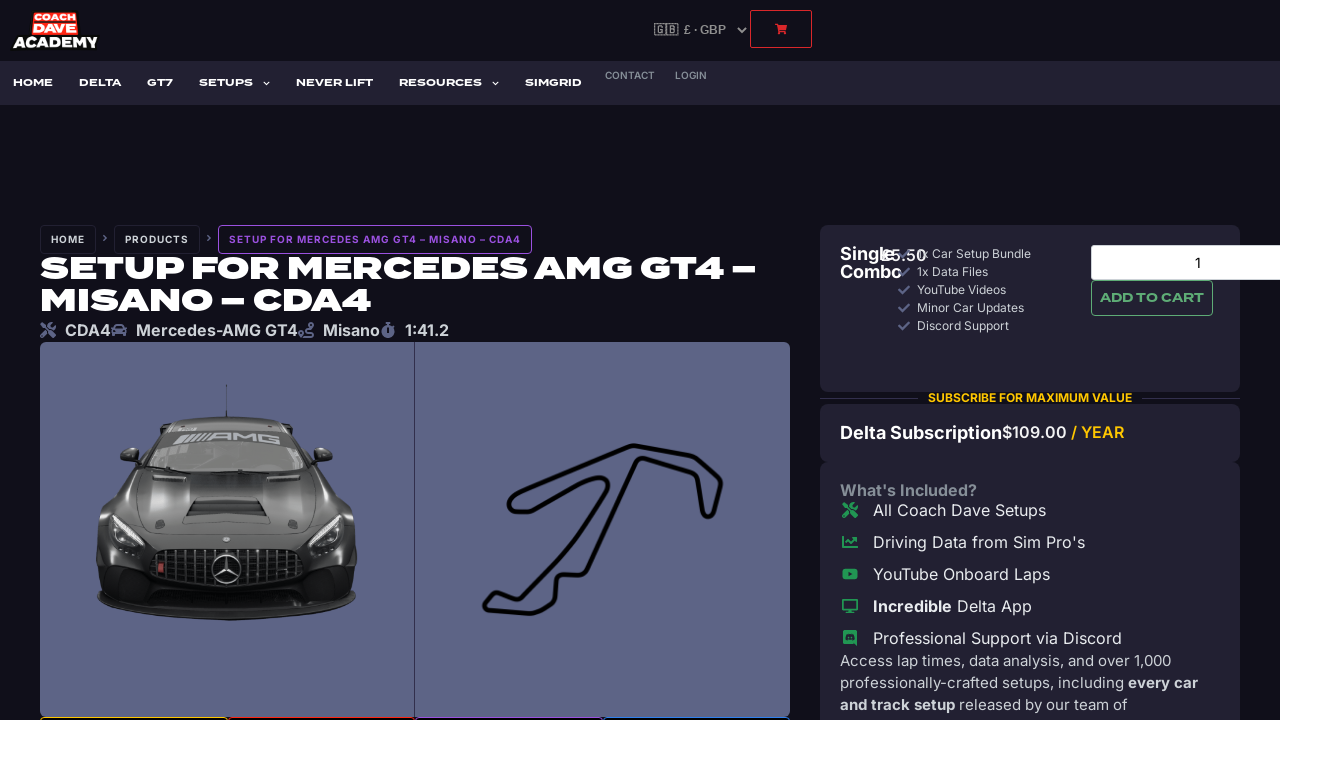

--- FILE ---
content_type: text/html; charset=UTF-8
request_url: https://coachdaveacademy.com/product/setup-for-mercedes-amg-gt4-misano-cda4/
body_size: 86868
content:
<!DOCTYPE html>
<html lang="en-US">
<head>
	<meta charset="UTF-8">
	<meta name="viewport" content="width=device-width,initial-scale=1,maximum-scale=1,user-scalable=no">
	<meta name='robots' content='index, follow, max-image-preview:large, max-snippet:-1, max-video-preview:-1' />

<!-- Google Tag Manager for WordPress by gtm4wp.com -->
<script data-cfasync="false" data-pagespeed-no-defer>
	var gtm4wp_datalayer_name = "dataLayer";
	var dataLayer = dataLayer || [];
	const gtm4wp_use_sku_instead = false;
	const gtm4wp_currency = 'USD';
	const gtm4wp_product_per_impression = 10;
	const gtm4wp_clear_ecommerce = false;
	const gtm4wp_datalayer_max_timeout = 2000;
</script>
<!-- End Google Tag Manager for WordPress by gtm4wp.com -->
	<!-- This site is optimized with the Yoast SEO plugin v26.6 - https://yoast.com/wordpress/plugins/seo/ -->
	<title>ACC Setup for Mercedes AMG GT4 - Misano - CDA4 - Coach Dave Academy</title>
	<meta name="description" content="ACC Setup for Mercedes AMG GT4 - Misano - CDA4, done for you by professional racing drivers and engineers at Coach Dave Academy." />
	<link rel="canonical" href="https://coachdaveacademy.com/product/setup-for-mercedes-amg-gt4-misano-cda4/" />
	<meta property="og:locale" content="en_US" />
	<meta property="og:type" content="article" />
	<meta property="og:title" content="ACC Setup for Mercedes AMG GT4 - Misano - CDA4 - Coach Dave Academy" />
	<meta property="og:description" content="ACC Setup for Mercedes AMG GT4 - Misano - CDA4, done for you by professional racing drivers and engineers at Coach Dave Academy." />
	<meta property="og:url" content="https://coachdaveacademy.com/product/setup-for-mercedes-amg-gt4-misano-cda4/" />
	<meta property="og:site_name" content="Coach Dave Academy" />
	<meta property="article:modified_time" content="2023-08-09T17:36:26+00:00" />
	<meta property="og:image" content="https://coachdaveacademy.com/wp-content/uploads/2020/03/track-black-misano.png" />
	<meta property="og:image:width" content="1000" />
	<meta property="og:image:height" content="1000" />
	<meta property="og:image:type" content="image/png" />
	<meta name="twitter:card" content="summary_large_image" />
	<meta name="twitter:site" content="@coachdavesetups" />
	<script type="application/ld+json" class="yoast-schema-graph">{"@context":"https://schema.org","@graph":[{"@type":"WebPage","@id":"https://coachdaveacademy.com/product/setup-for-mercedes-amg-gt4-misano-cda4/","url":"https://coachdaveacademy.com/product/setup-for-mercedes-amg-gt4-misano-cda4/","name":"ACC Setup for Mercedes AMG GT4 - Misano - CDA4 - Coach Dave Academy","isPartOf":{"@id":"https://coachdaveacademy.com/#website"},"primaryImageOfPage":{"@id":"https://coachdaveacademy.com/product/setup-for-mercedes-amg-gt4-misano-cda4/#primaryimage"},"image":{"@id":"https://coachdaveacademy.com/product/setup-for-mercedes-amg-gt4-misano-cda4/#primaryimage"},"thumbnailUrl":"https://coachdaveacademy.com/wp-content/uploads/2020/03/track-black-misano.png","datePublished":"2023-08-09T16:51:35+00:00","dateModified":"2023-08-09T17:36:26+00:00","description":"ACC Setup for Mercedes AMG GT4 - Misano - CDA4, done for you by professional racing drivers and engineers at Coach Dave Academy.","breadcrumb":{"@id":"https://coachdaveacademy.com/product/setup-for-mercedes-amg-gt4-misano-cda4/#breadcrumb"},"inLanguage":"en-US","potentialAction":[{"@type":"ReadAction","target":["https://coachdaveacademy.com/product/setup-for-mercedes-amg-gt4-misano-cda4/"]}]},{"@type":"ImageObject","inLanguage":"en-US","@id":"https://coachdaveacademy.com/product/setup-for-mercedes-amg-gt4-misano-cda4/#primaryimage","url":"https://coachdaveacademy.com/wp-content/uploads/2020/03/track-black-misano.png","contentUrl":"https://coachdaveacademy.com/wp-content/uploads/2020/03/track-black-misano.png","width":1000,"height":1000},{"@type":"BreadcrumbList","@id":"https://coachdaveacademy.com/product/setup-for-mercedes-amg-gt4-misano-cda4/#breadcrumb","itemListElement":[{"@type":"ListItem","position":1,"name":"Home","item":"https://coachdaveacademy.com/"},{"@type":"ListItem","position":2,"name":"Products","item":"https://coachdaveacademy.com/shop/"},{"@type":"ListItem","position":3,"name":"Setup for Mercedes AMG GT4 &#8211; Misano &#8211; CDA4"}]},{"@type":"WebSite","@id":"https://coachdaveacademy.com/#website","url":"https://coachdaveacademy.com/","name":"Coach Dave Academy","description":"Up Your Sim Racing Game","publisher":{"@id":"https://coachdaveacademy.com/#organization"},"potentialAction":[{"@type":"SearchAction","target":{"@type":"EntryPoint","urlTemplate":"https://coachdaveacademy.com/?s={search_term_string}"},"query-input":{"@type":"PropertyValueSpecification","valueRequired":true,"valueName":"search_term_string"}}],"inLanguage":"en-US"},{"@type":"Organization","@id":"https://coachdaveacademy.com/#organization","name":"Coach Dave Academy","url":"https://coachdaveacademy.com/","logo":{"@type":"ImageObject","inLanguage":"en-US","@id":"https://coachdaveacademy.com/#/schema/logo/image/","url":"https://coachdaveacademy.com/wp-content/uploads/2020/03/logo-academy-large-1.png","contentUrl":"https://coachdaveacademy.com/wp-content/uploads/2020/03/logo-academy-large-1.png","width":1272,"height":623,"caption":"Coach Dave Academy"},"image":{"@id":"https://coachdaveacademy.com/#/schema/logo/image/"},"sameAs":["https://x.com/coachdavesetups","https://youtube.com/coachdaveacademy"]}]}</script>
	<!-- / Yoast SEO plugin. -->


<link rel='dns-prefetch' href='//script.tapfiliate.com' />
<link rel="alternate" type="application/rss+xml" title="Coach Dave Academy &raquo; Feed" href="https://coachdaveacademy.com/feed/" />
<link rel="preload" href="https://coachdaveacademy.com/wp-content/themes/coachdave-wp/assets/css/icon-fonts/layers-icons.woff2" as="font" type="font/woff2" crossorigin>
<link rel="alternate" title="oEmbed (JSON)" type="application/json+oembed" href="https://coachdaveacademy.com/wp-json/oembed/1.0/embed?url=https%3A%2F%2Fcoachdaveacademy.com%2Fproduct%2Fsetup-for-mercedes-amg-gt4-misano-cda4%2F" />
<link rel="alternate" title="oEmbed (XML)" type="text/xml+oembed" href="https://coachdaveacademy.com/wp-json/oembed/1.0/embed?url=https%3A%2F%2Fcoachdaveacademy.com%2Fproduct%2Fsetup-for-mercedes-amg-gt4-misano-cda4%2F&#038;format=xml" />
<link rel="stylesheet" type="text/css" href="https://use.typekit.net/jlg6rcm.css">			<style>
			#wp-admin-bar-layers-edit-layout .ab-icon:before{
				font-family: "layers-interface" !important;
				content: "\e62f" !important;
				font-size: 16px !important;
			}
			</style>
		<style id='wp-img-auto-sizes-contain-inline-css' type='text/css'>
img:is([sizes=auto i],[sizes^="auto," i]){contain-intrinsic-size:3000px 1500px}
/*# sourceURL=wp-img-auto-sizes-contain-inline-css */
</style>
<link rel='stylesheet' id='dashicons-css' href='https://coachdaveacademy.com/wp-includes/css/dashicons.min.css?ver=6.9' type='text/css' media='all' />
<link rel='stylesheet' id='thickbox-css' href='https://coachdaveacademy.com/wp-includes/js/thickbox/thickbox.css?ver=6.9' type='text/css' media='all' />
<link rel='stylesheet' id='wt-sc-blocks-gift-coupon-editor-css' href='https://coachdaveacademy.com/wp-content/plugins/wt-smart-coupon-pro/blocks/build/gift-coupon/index.css?ver=1.0.0' type='text/css' media='all' />
<link rel='stylesheet' id='wc-vat-compliance-style-css' href='https://coachdaveacademy.com/wp-content/plugins/woocommerce-eu-vat-compliance-premium/build/style-vat-number-block.css?ver=1.36.5' type='text/css' media='all' />
<link rel='stylesheet' id='wc-price-based-country-frontend-css' href='https://coachdaveacademy.com/wp-content/plugins/woocommerce-product-price-based-on-countries/assets/css/frontend.min.css?ver=4.1.1' type='text/css' media='all' />
<link rel='stylesheet' id='swiper-css' href='https://coachdaveacademy.com/wp-content/plugins/elementor/assets/lib/swiper/v8/css/swiper.min.css?ver=8.4.5' type='text/css' media='all' />
<link rel='stylesheet' id='e-swiper-css' href='https://coachdaveacademy.com/wp-content/plugins/elementor/assets/css/conditionals/e-swiper.min.css?ver=3.34.3' type='text/css' media='all' />
<link rel='stylesheet' id='dce-dynamic-visibility-style-css' href='https://coachdaveacademy.com/wp-content/plugins/dynamic-visibility-for-elementor/assets/css/dynamic-visibility.css?ver=6.0.2' type='text/css' media='all' />
<link rel='stylesheet' id='wp-block-library-css' href='https://coachdaveacademy.com/wp-includes/css/dist/block-library/style.min.css?ver=6.9' type='text/css' media='all' />
<style id='classic-theme-styles-inline-css' type='text/css'>
/*! This file is auto-generated */
.wp-block-button__link{color:#fff;background-color:#32373c;border-radius:9999px;box-shadow:none;text-decoration:none;padding:calc(.667em + 2px) calc(1.333em + 2px);font-size:1.125em}.wp-block-file__button{background:#32373c;color:#fff;text-decoration:none}
/*# sourceURL=/wp-includes/css/classic-themes.min.css */
</style>
<link rel='stylesheet' id='wc-memberships-blocks-css' href='https://coachdaveacademy.com/wp-content/plugins/woocommerce-memberships/assets/css/blocks/wc-memberships-blocks.min.css?ver=1.27.4' type='text/css' media='all' />
<link rel='stylesheet' id='jet-engine-frontend-css' href='https://coachdaveacademy.com/wp-content/plugins/jet-engine/assets/css/frontend.css?ver=3.8.3' type='text/css' media='all' />
<style id='global-styles-inline-css' type='text/css'>
:root{--wp--preset--aspect-ratio--square: 1;--wp--preset--aspect-ratio--4-3: 4/3;--wp--preset--aspect-ratio--3-4: 3/4;--wp--preset--aspect-ratio--3-2: 3/2;--wp--preset--aspect-ratio--2-3: 2/3;--wp--preset--aspect-ratio--16-9: 16/9;--wp--preset--aspect-ratio--9-16: 9/16;--wp--preset--color--black: #000000;--wp--preset--color--cyan-bluish-gray: #abb8c3;--wp--preset--color--white: #ffffff;--wp--preset--color--pale-pink: #f78da7;--wp--preset--color--vivid-red: #cf2e2e;--wp--preset--color--luminous-vivid-orange: #ff6900;--wp--preset--color--luminous-vivid-amber: #fcb900;--wp--preset--color--light-green-cyan: #7bdcb5;--wp--preset--color--vivid-green-cyan: #00d084;--wp--preset--color--pale-cyan-blue: #8ed1fc;--wp--preset--color--vivid-cyan-blue: #0693e3;--wp--preset--color--vivid-purple: #9b51e0;--wp--preset--gradient--vivid-cyan-blue-to-vivid-purple: linear-gradient(135deg,rgb(6,147,227) 0%,rgb(155,81,224) 100%);--wp--preset--gradient--light-green-cyan-to-vivid-green-cyan: linear-gradient(135deg,rgb(122,220,180) 0%,rgb(0,208,130) 100%);--wp--preset--gradient--luminous-vivid-amber-to-luminous-vivid-orange: linear-gradient(135deg,rgb(252,185,0) 0%,rgb(255,105,0) 100%);--wp--preset--gradient--luminous-vivid-orange-to-vivid-red: linear-gradient(135deg,rgb(255,105,0) 0%,rgb(207,46,46) 100%);--wp--preset--gradient--very-light-gray-to-cyan-bluish-gray: linear-gradient(135deg,rgb(238,238,238) 0%,rgb(169,184,195) 100%);--wp--preset--gradient--cool-to-warm-spectrum: linear-gradient(135deg,rgb(74,234,220) 0%,rgb(151,120,209) 20%,rgb(207,42,186) 40%,rgb(238,44,130) 60%,rgb(251,105,98) 80%,rgb(254,248,76) 100%);--wp--preset--gradient--blush-light-purple: linear-gradient(135deg,rgb(255,206,236) 0%,rgb(152,150,240) 100%);--wp--preset--gradient--blush-bordeaux: linear-gradient(135deg,rgb(254,205,165) 0%,rgb(254,45,45) 50%,rgb(107,0,62) 100%);--wp--preset--gradient--luminous-dusk: linear-gradient(135deg,rgb(255,203,112) 0%,rgb(199,81,192) 50%,rgb(65,88,208) 100%);--wp--preset--gradient--pale-ocean: linear-gradient(135deg,rgb(255,245,203) 0%,rgb(182,227,212) 50%,rgb(51,167,181) 100%);--wp--preset--gradient--electric-grass: linear-gradient(135deg,rgb(202,248,128) 0%,rgb(113,206,126) 100%);--wp--preset--gradient--midnight: linear-gradient(135deg,rgb(2,3,129) 0%,rgb(40,116,252) 100%);--wp--preset--font-size--small: 13px;--wp--preset--font-size--medium: 20px;--wp--preset--font-size--large: 36px;--wp--preset--font-size--x-large: 42px;--wp--preset--spacing--20: 0.44rem;--wp--preset--spacing--30: 0.67rem;--wp--preset--spacing--40: 1rem;--wp--preset--spacing--50: 1.5rem;--wp--preset--spacing--60: 2.25rem;--wp--preset--spacing--70: 3.38rem;--wp--preset--spacing--80: 5.06rem;--wp--preset--shadow--natural: 6px 6px 9px rgba(0, 0, 0, 0.2);--wp--preset--shadow--deep: 12px 12px 50px rgba(0, 0, 0, 0.4);--wp--preset--shadow--sharp: 6px 6px 0px rgba(0, 0, 0, 0.2);--wp--preset--shadow--outlined: 6px 6px 0px -3px rgb(255, 255, 255), 6px 6px rgb(0, 0, 0);--wp--preset--shadow--crisp: 6px 6px 0px rgb(0, 0, 0);}:where(.is-layout-flex){gap: 0.5em;}:where(.is-layout-grid){gap: 0.5em;}body .is-layout-flex{display: flex;}.is-layout-flex{flex-wrap: wrap;align-items: center;}.is-layout-flex > :is(*, div){margin: 0;}body .is-layout-grid{display: grid;}.is-layout-grid > :is(*, div){margin: 0;}:where(.wp-block-columns.is-layout-flex){gap: 2em;}:where(.wp-block-columns.is-layout-grid){gap: 2em;}:where(.wp-block-post-template.is-layout-flex){gap: 1.25em;}:where(.wp-block-post-template.is-layout-grid){gap: 1.25em;}.has-black-color{color: var(--wp--preset--color--black) !important;}.has-cyan-bluish-gray-color{color: var(--wp--preset--color--cyan-bluish-gray) !important;}.has-white-color{color: var(--wp--preset--color--white) !important;}.has-pale-pink-color{color: var(--wp--preset--color--pale-pink) !important;}.has-vivid-red-color{color: var(--wp--preset--color--vivid-red) !important;}.has-luminous-vivid-orange-color{color: var(--wp--preset--color--luminous-vivid-orange) !important;}.has-luminous-vivid-amber-color{color: var(--wp--preset--color--luminous-vivid-amber) !important;}.has-light-green-cyan-color{color: var(--wp--preset--color--light-green-cyan) !important;}.has-vivid-green-cyan-color{color: var(--wp--preset--color--vivid-green-cyan) !important;}.has-pale-cyan-blue-color{color: var(--wp--preset--color--pale-cyan-blue) !important;}.has-vivid-cyan-blue-color{color: var(--wp--preset--color--vivid-cyan-blue) !important;}.has-vivid-purple-color{color: var(--wp--preset--color--vivid-purple) !important;}.has-black-background-color{background-color: var(--wp--preset--color--black) !important;}.has-cyan-bluish-gray-background-color{background-color: var(--wp--preset--color--cyan-bluish-gray) !important;}.has-white-background-color{background-color: var(--wp--preset--color--white) !important;}.has-pale-pink-background-color{background-color: var(--wp--preset--color--pale-pink) !important;}.has-vivid-red-background-color{background-color: var(--wp--preset--color--vivid-red) !important;}.has-luminous-vivid-orange-background-color{background-color: var(--wp--preset--color--luminous-vivid-orange) !important;}.has-luminous-vivid-amber-background-color{background-color: var(--wp--preset--color--luminous-vivid-amber) !important;}.has-light-green-cyan-background-color{background-color: var(--wp--preset--color--light-green-cyan) !important;}.has-vivid-green-cyan-background-color{background-color: var(--wp--preset--color--vivid-green-cyan) !important;}.has-pale-cyan-blue-background-color{background-color: var(--wp--preset--color--pale-cyan-blue) !important;}.has-vivid-cyan-blue-background-color{background-color: var(--wp--preset--color--vivid-cyan-blue) !important;}.has-vivid-purple-background-color{background-color: var(--wp--preset--color--vivid-purple) !important;}.has-black-border-color{border-color: var(--wp--preset--color--black) !important;}.has-cyan-bluish-gray-border-color{border-color: var(--wp--preset--color--cyan-bluish-gray) !important;}.has-white-border-color{border-color: var(--wp--preset--color--white) !important;}.has-pale-pink-border-color{border-color: var(--wp--preset--color--pale-pink) !important;}.has-vivid-red-border-color{border-color: var(--wp--preset--color--vivid-red) !important;}.has-luminous-vivid-orange-border-color{border-color: var(--wp--preset--color--luminous-vivid-orange) !important;}.has-luminous-vivid-amber-border-color{border-color: var(--wp--preset--color--luminous-vivid-amber) !important;}.has-light-green-cyan-border-color{border-color: var(--wp--preset--color--light-green-cyan) !important;}.has-vivid-green-cyan-border-color{border-color: var(--wp--preset--color--vivid-green-cyan) !important;}.has-pale-cyan-blue-border-color{border-color: var(--wp--preset--color--pale-cyan-blue) !important;}.has-vivid-cyan-blue-border-color{border-color: var(--wp--preset--color--vivid-cyan-blue) !important;}.has-vivid-purple-border-color{border-color: var(--wp--preset--color--vivid-purple) !important;}.has-vivid-cyan-blue-to-vivid-purple-gradient-background{background: var(--wp--preset--gradient--vivid-cyan-blue-to-vivid-purple) !important;}.has-light-green-cyan-to-vivid-green-cyan-gradient-background{background: var(--wp--preset--gradient--light-green-cyan-to-vivid-green-cyan) !important;}.has-luminous-vivid-amber-to-luminous-vivid-orange-gradient-background{background: var(--wp--preset--gradient--luminous-vivid-amber-to-luminous-vivid-orange) !important;}.has-luminous-vivid-orange-to-vivid-red-gradient-background{background: var(--wp--preset--gradient--luminous-vivid-orange-to-vivid-red) !important;}.has-very-light-gray-to-cyan-bluish-gray-gradient-background{background: var(--wp--preset--gradient--very-light-gray-to-cyan-bluish-gray) !important;}.has-cool-to-warm-spectrum-gradient-background{background: var(--wp--preset--gradient--cool-to-warm-spectrum) !important;}.has-blush-light-purple-gradient-background{background: var(--wp--preset--gradient--blush-light-purple) !important;}.has-blush-bordeaux-gradient-background{background: var(--wp--preset--gradient--blush-bordeaux) !important;}.has-luminous-dusk-gradient-background{background: var(--wp--preset--gradient--luminous-dusk) !important;}.has-pale-ocean-gradient-background{background: var(--wp--preset--gradient--pale-ocean) !important;}.has-electric-grass-gradient-background{background: var(--wp--preset--gradient--electric-grass) !important;}.has-midnight-gradient-background{background: var(--wp--preset--gradient--midnight) !important;}.has-small-font-size{font-size: var(--wp--preset--font-size--small) !important;}.has-medium-font-size{font-size: var(--wp--preset--font-size--medium) !important;}.has-large-font-size{font-size: var(--wp--preset--font-size--large) !important;}.has-x-large-font-size{font-size: var(--wp--preset--font-size--x-large) !important;}
:where(.wp-block-post-template.is-layout-flex){gap: 1.25em;}:where(.wp-block-post-template.is-layout-grid){gap: 1.25em;}
:where(.wp-block-term-template.is-layout-flex){gap: 1.25em;}:where(.wp-block-term-template.is-layout-grid){gap: 1.25em;}
:where(.wp-block-columns.is-layout-flex){gap: 2em;}:where(.wp-block-columns.is-layout-grid){gap: 2em;}
:root :where(.wp-block-pullquote){font-size: 1.5em;line-height: 1.6;}
/*# sourceURL=global-styles-inline-css */
</style>
<link rel='stylesheet' id='photoswipe-css' href='https://coachdaveacademy.com/wp-content/plugins/woocommerce/assets/css/photoswipe/photoswipe.min.css?ver=10.4.3' type='text/css' media='all' />
<link rel='stylesheet' id='photoswipe-default-skin-css' href='https://coachdaveacademy.com/wp-content/plugins/woocommerce/assets/css/photoswipe/default-skin/default-skin.min.css?ver=10.4.3' type='text/css' media='all' />
<style id='woocommerce-inline-inline-css' type='text/css'>
.woocommerce form .form-row .required { visibility: visible; }
/*# sourceURL=woocommerce-inline-inline-css */
</style>
<link rel='stylesheet' id='wt-smart-coupon-for-woo-css' href='https://coachdaveacademy.com/wp-content/plugins/wt-smart-coupon-pro/public/css/wt-smart-coupon-public.css?ver=2.4.4' type='text/css' media='all' />
<link rel='stylesheet' id='metorik-css-css' href='https://coachdaveacademy.com/wp-content/plugins/metorik-helper/assets/css/metorik.css?ver=2.0.10' type='text/css' media='all' />
<link rel='stylesheet' id='gateway-css' href='https://coachdaveacademy.com/wp-content/plugins/woocommerce-paypal-payments/modules/ppcp-button/assets/css/gateway.css?ver=3.3.2' type='text/css' media='all' />
<link rel='stylesheet' id='wc-memberships-frontend-css' href='https://coachdaveacademy.com/wp-content/plugins/woocommerce-memberships/assets/css/frontend/wc-memberships-frontend.min.css?ver=1.27.4' type='text/css' media='all' />
<link rel='stylesheet' id='layers-variables-css' href='https://coachdaveacademy.com/wp-content/themes/coachdave-wp/assets/css/variables.css?ver=1.0.3' type='text/css' media='all' />
<link rel='stylesheet' id='layers-base-css' href='https://coachdaveacademy.com/wp-content/themes/coachdave-wp/assets/css/base.css?ver=1.0.3' type='text/css' media='all' />
<link rel='stylesheet' id='layers-layout-css' href='https://coachdaveacademy.com/wp-content/themes/coachdave-wp/assets/css/layout.css?ver=1.0.3' type='text/css' media='all' />
<link rel='stylesheet' id='layers-components-css' href='https://coachdaveacademy.com/wp-content/themes/coachdave-wp/assets/css/components.css?ver=1.0.3' type='text/css' media='all' />
<link rel='stylesheet' id='layers-utilities-css' href='https://coachdaveacademy.com/wp-content/themes/coachdave-wp/assets/css/utilities.css?ver=1.0.3' type='text/css' media='all' />
<link rel='stylesheet' id='layers-icon-fonts-css' href='https://coachdaveacademy.com/wp-content/themes/coachdave-wp/assets/css/layers-icons.css?ver=1.0.3' type='text/css' media='all' />
<link rel='stylesheet' id='layers-woocommerce-css' href='https://coachdaveacademy.com/wp-content/themes/coachdave-wp/assets/css/woocommerce.css?ver=1.0.3' type='text/css' media='all' />
<link rel='stylesheet' id='jet-woo-builder-css' href='https://coachdaveacademy.com/wp-content/plugins/jet-woo-builder/assets/css/frontend.css?ver=2.2.3' type='text/css' media='all' />
<style id='jet-woo-builder-inline-css' type='text/css'>
@font-face {
				font-family: "WooCommerce";
				font-weight: normal;
				font-style: normal;
				src: url("https://coachdaveacademy.com/wp-content/plugins/woocommerce/assets/fonts/WooCommerce.eot");
				src: url("https://coachdaveacademy.com/wp-content/plugins/woocommerce/assets/fonts/WooCommerce.eot?#iefix") format("embedded-opentype"),
					 url("https://coachdaveacademy.com/wp-content/plugins/woocommerce/assets/fonts/WooCommerce.woff") format("woff"),
					 url("https://coachdaveacademy.com/wp-content/plugins/woocommerce/assets/fonts/WooCommerce.ttf") format("truetype"),
					 url("https://coachdaveacademy.com/wp-content/plugins/woocommerce/assets/fonts/WooCommerce.svg#WooCommerce") format("svg");
			}
/*# sourceURL=jet-woo-builder-inline-css */
</style>
<link rel='stylesheet' id='jet-woo-builder-frontend-font-css' href='https://coachdaveacademy.com/wp-content/plugins/jet-woo-builder/assets/css/lib/jetwoobuilder-frontend-font/css/jetwoobuilder-frontend-font.css?ver=2.2.3' type='text/css' media='all' />
<link rel='stylesheet' id='elementor-frontend-css' href='https://coachdaveacademy.com/wp-content/uploads/elementor/css/custom-frontend.min.css?ver=1769679585' type='text/css' media='all' />
<style id='elementor-frontend-inline-css' type='text/css'>
.elementor-kit-25{--e-global-color-primary:#D9262A;--e-global-color-secondary:#FF2614;--e-global-color-text:#707070;--e-global-color-accent:#FF2614;--e-global-color-4eb0994a:#FFF;--e-global-color-a311b85:#D0D0D0;--e-global-color-4ae68133:#333333;--e-global-color-6268468c:#000;--e-global-color-3451eea8:#1500FF;--e-global-color-4d2aae8:#F7F7F7;--e-global-color-5d742b3:#FFC700;--e-global-color-cd8923e:#5EAC76;--e-global-color-82714a1:#00D74A;--e-global-color-64e8fc6:#00B8FF;--e-global-color-68fed60:#A700FF;--e-global-color-f246ce3:#100F1A;--e-global-color-3433412:#222032;--e-global-color-e30960e:#322F4C;--e-global-color-4205bb4:#5D6486;--e-global-color-1127434:#53616F;--e-global-color-94bcddc:#868F98;--e-global-color-89b7035:#CDD2D7;--e-global-color-33569c2:#E9ECEF;--e-global-color-08903b6:#EFF2F5;--e-global-color-49f628f:#FFFFFF;--e-global-color-6cf53bc:#D9272A;--e-global-color-322fd55:#FF2614;--e-global-color-e6f44dd:#EB5757;--e-global-color-06f895b:#219653;--e-global-color-38074a8:#27AE60;--e-global-color-a60c4aa:#6FCF97;--e-global-color-fd5ae15:#2F80ED;--e-global-color-cb75155:#2D9CDB;--e-global-color-2395762:#FFCC00;--e-global-color-9900131:#F2994A;--e-global-color-fc2419b:#9B51E0;--e-global-color-48af352:#5865F2;--e-global-typography-primary-font-family:"termina";--e-global-typography-primary-font-weight:600;--e-global-typography-secondary-font-family:"Inter";--e-global-typography-secondary-font-weight:400;--e-global-typography-text-font-family:"Inter";--e-global-typography-text-font-weight:400;--e-global-typography-accent-font-family:"termina";--e-global-typography-accent-font-weight:500;--e-global-typography-99d5241-font-family:"termina";--e-global-typography-99d5241-font-size:10px;--e-global-typography-99d5241-font-weight:600;--e-global-typography-99d5241-text-transform:uppercase;--e-global-typography-133bc23-font-family:"termina";--e-global-typography-133bc23-font-size:10px;--e-global-typography-133bc23-font-weight:600;--e-global-typography-133bc23-text-transform:uppercase;--e-global-typography-6c55a43-font-family:"Inter";--e-global-typography-6c55a43-font-size:10px;--e-global-typography-6c55a43-font-weight:bold;--e-global-typography-6c55a43-text-transform:uppercase;--e-global-typography-6c55a43-letter-spacing:1px;--e-global-typography-e98eb71-font-size:13px;--e-global-typography-e98eb71-font-weight:500;--e-global-typography-e98eb71-text-transform:none;--e-global-typography-e98eb71-letter-spacing:0px;background-color:var( --e-global-color-f246ce3 );font-family:"Inter", arial, sans-serif;}.elementor-kit-25 button,.elementor-kit-25 input[type="button"],.elementor-kit-25 input[type="submit"],.elementor-kit-25 .elementor-button{background-color:#2F80ED33;font-family:"termina", arial, sans-serif;font-size:12px;font-weight:600;text-transform:uppercase;color:var( --e-global-color-fd5ae15 );border-radius:2px 2px 2px 2px;}.elementor-kit-25 button:hover,.elementor-kit-25 button:focus,.elementor-kit-25 input[type="button"]:hover,.elementor-kit-25 input[type="button"]:focus,.elementor-kit-25 input[type="submit"]:hover,.elementor-kit-25 input[type="submit"]:focus,.elementor-kit-25 .elementor-button:hover,.elementor-kit-25 .elementor-button:focus{background-color:var( --e-global-color-fd5ae15 );color:#FFFFFF;}.elementor-kit-25 e-page-transition{background-color:#FFBC7D;}.elementor-kit-25 a{color:var( --e-global-color-fd5ae15 );}.elementor-kit-25 a:hover{color:var( --e-global-color-cb75155 );}.elementor-kit-25 h1{font-family:"termina", arial, sans-serif;font-weight:900;text-transform:uppercase;}.elementor-kit-25 h2{font-family:"termina", arial, sans-serif;font-weight:700;text-transform:uppercase;}.elementor-kit-25 h3{font-family:"termina", arial, sans-serif;font-weight:600;text-transform:uppercase;}.elementor-kit-25 h4{font-family:"termina", arial, sans-serif;font-weight:600;text-transform:uppercase;}.elementor-kit-25 h5{font-family:"termina", arial, sans-serif;font-weight:600;text-transform:uppercase;}.elementor-kit-25 h6{font-family:"termina", arial, sans-serif;font-weight:600;text-transform:uppercase;}.elementor-kit-25 label{color:var( --e-global-color-e30960e );font-family:"Inter", arial, sans-serif;font-size:14px;font-weight:600;text-transform:none;letter-spacing:0px;}.elementor-kit-25 input:not([type="button"]):not([type="submit"]),.elementor-kit-25 textarea,.elementor-kit-25 .elementor-field-textual{font-family:"Inter", arial, sans-serif;font-size:14px;color:var( --e-global-color-6268468c );background-color:var( --e-global-color-4eb0994a );border-style:solid;border-width:1px 1px 1px 1px;border-color:var( --e-global-color-89b7035 );border-radius:3px 3px 3px 3px;padding:8px 8px 8px 8px;}.elementor-kit-25 input:focus:not([type="button"]):not([type="submit"]),.elementor-kit-25 textarea:focus,.elementor-kit-25 .elementor-field-textual:focus{background-color:var( --e-global-color-4eb0994a );border-style:solid;border-color:var( --e-global-color-fd5ae15 );}.elementor-section.elementor-section-boxed > .elementor-container{max-width:1140px;}.e-con{--container-max-width:1140px;}{}h1.entry-title{display:var(--page-title-display);}@media(max-width:1114px){.elementor-section.elementor-section-boxed > .elementor-container{max-width:1024px;}.e-con{--container-max-width:1024px;}}@media(max-width:767px){.elementor-section.elementor-section-boxed > .elementor-container{max-width:767px;}.e-con{--container-max-width:767px;}}
.elementor-24 .elementor-element.elementor-element-fd63015{--display:flex;--flex-direction:row;--container-widget-width:calc( ( 1 - var( --container-widget-flex-grow ) ) * 100% );--container-widget-height:100%;--container-widget-flex-grow:1;--container-widget-align-self:stretch;--flex-wrap-mobile:wrap;--justify-content:center;--align-items:center;--gap:10px 10px;--row-gap:10px;--column-gap:10px;border-style:solid;--border-style:solid;border-width:0px 0px 1px 0px;--border-top-width:0px;--border-right-width:0px;--border-bottom-width:1px;--border-left-width:0px;border-color:var( --e-global-color-3433412 );--border-color:var( --e-global-color-3433412 );--padding-top:8px;--padding-bottom:8px;--padding-left:8px;--padding-right:8px;}.elementor-24 .elementor-element.elementor-element-fd63015:not(.elementor-motion-effects-element-type-background), .elementor-24 .elementor-element.elementor-element-fd63015 > .elementor-motion-effects-container > .elementor-motion-effects-layer{background-color:#181120;}.elementor-widget-image .widget-image-caption{color:var( --e-global-color-text );}.elementor-24 .elementor-element.elementor-element-16c8f98 img{width:180px;}.elementor-widget-heading .elementor-heading-title{color:var( --e-global-color-primary );}.elementor-24 .elementor-element.elementor-element-4468603{width:auto;max-width:auto;text-align:center;}.elementor-24 .elementor-element.elementor-element-4468603 .elementor-heading-title{font-size:14px;font-weight:600;text-transform:none;line-height:1em;color:var( --e-global-color-2395762 );}.elementor-24 .elementor-element.elementor-element-4faea28{--display:flex;--flex-direction:row;--container-widget-width:initial;--container-widget-height:100%;--container-widget-flex-grow:1;--container-widget-align-self:stretch;--flex-wrap-mobile:wrap;--gap:0px 0px;--row-gap:0px;--column-gap:0px;border-style:none;--border-style:none;--padding-top:0px;--padding-bottom:0px;--padding-left:0px;--padding-right:0px;}.elementor-24 .elementor-element.elementor-element-4faea28:not(.elementor-motion-effects-element-type-background), .elementor-24 .elementor-element.elementor-element-4faea28 > .elementor-motion-effects-container > .elementor-motion-effects-layer{background-color:var( --e-global-color-f246ce3 );}.elementor-24 .elementor-element.elementor-element-079a215{--display:flex;--flex-direction:row;--container-widget-width:initial;--container-widget-height:100%;--container-widget-flex-grow:1;--container-widget-align-self:stretch;--flex-wrap-mobile:wrap;}.elementor-widget-theme-site-logo .widget-image-caption{color:var( --e-global-color-text );}.elementor-24 .elementor-element.elementor-element-433e040{width:auto;max-width:auto;text-align:start;}.elementor-24 .elementor-element.elementor-element-433e040 > .elementor-widget-container{margin:0px 20px 0px 0px;padding:0px 0px 0px 0px;}.elementor-24 .elementor-element.elementor-element-433e040 img{max-width:90px;}.elementor-24 .elementor-element.elementor-element-5f7b54e{--display:flex;--flex-direction:row;--container-widget-width:calc( ( 1 - var( --container-widget-flex-grow ) ) * 100% );--container-widget-height:100%;--container-widget-flex-grow:1;--container-widget-align-self:stretch;--flex-wrap-mobile:wrap;--justify-content:flex-end;--align-items:center;}.elementor-24 .elementor-element.elementor-element-ddda54f{width:auto;max-width:auto;}.elementor-widget-button .elementor-button{background-color:var( --e-global-color-accent );}.elementor-24 .elementor-element.elementor-element-b14f16f .elementor-button{background-color:var( --e-global-color-f246ce3 );fill:var( --e-global-color-6cf53bc );color:var( --e-global-color-6cf53bc );border-style:solid;border-width:1px 1px 1px 1px;border-color:var( --e-global-color-6cf53bc );border-radius:2px 2px 2px 2px;}.elementor-24 .elementor-element.elementor-element-b14f16f .elementor-button:hover, .elementor-24 .elementor-element.elementor-element-b14f16f .elementor-button:focus{background-color:var( --e-global-color-322fd55 );color:#FFFFFF;border-color:var( --e-global-color-322fd55 );}.elementor-24 .elementor-element.elementor-element-b14f16f{width:auto;max-width:auto;}.elementor-24 .elementor-element.elementor-element-b14f16f .elementor-button:hover svg, .elementor-24 .elementor-element.elementor-element-b14f16f .elementor-button:focus svg{fill:#FFFFFF;}.elementor-24 .elementor-element.elementor-element-6a8cb27 .elementor-button{background-color:#FF261400;font-size:19px;fill:var( --e-global-color-primary );color:var( --e-global-color-primary );box-shadow:0px 0px 0px 0px rgba(0,0,0,0.5);border-style:solid;border-width:1px 1px 1px 1px;border-color:var( --e-global-color-primary );border-radius:2px 2px 2px 2px;padding:10px 10px 6px 10px;}.elementor-24 .elementor-element.elementor-element-6a8cb27 .elementor-button:hover, .elementor-24 .elementor-element.elementor-element-6a8cb27 .elementor-button:focus{background-color:var( --e-global-color-secondary );}.elementor-24 .elementor-element.elementor-element-6a8cb27{width:auto;max-width:auto;}.elementor-24 .elementor-element.elementor-element-c902475{--display:flex;--flex-direction:row;--container-widget-width:calc( ( 1 - var( --container-widget-flex-grow ) ) * 100% );--container-widget-height:100%;--container-widget-flex-grow:1;--container-widget-align-self:stretch;--flex-wrap-mobile:wrap;--justify-content:space-between;--align-items:center;--gap:0px 0px;--row-gap:0px;--column-gap:0px;border-style:none;--border-style:none;--margin-top:0px;--margin-bottom:0px;--margin-left:0px;--margin-right:0px;--padding-top:0px;--padding-bottom:0px;--padding-left:0px;--padding-right:0px;--z-index:6;}.elementor-24 .elementor-element.elementor-element-c902475:not(.elementor-motion-effects-element-type-background), .elementor-24 .elementor-element.elementor-element-c902475 > .elementor-motion-effects-container > .elementor-motion-effects-layer{background-color:var( --e-global-color-3433412 );}.elementor-widget-nav-menu .elementor-nav-menu--main .elementor-item{color:var( --e-global-color-text );fill:var( --e-global-color-text );}.elementor-widget-nav-menu .elementor-nav-menu--main .elementor-item:hover,
					.elementor-widget-nav-menu .elementor-nav-menu--main .elementor-item.elementor-item-active,
					.elementor-widget-nav-menu .elementor-nav-menu--main .elementor-item.highlighted,
					.elementor-widget-nav-menu .elementor-nav-menu--main .elementor-item:focus{color:var( --e-global-color-accent );fill:var( --e-global-color-accent );}.elementor-widget-nav-menu .elementor-nav-menu--main:not(.e--pointer-framed) .elementor-item:before,
					.elementor-widget-nav-menu .elementor-nav-menu--main:not(.e--pointer-framed) .elementor-item:after{background-color:var( --e-global-color-accent );}.elementor-widget-nav-menu .e--pointer-framed .elementor-item:before,
					.elementor-widget-nav-menu .e--pointer-framed .elementor-item:after{border-color:var( --e-global-color-accent );}.elementor-widget-nav-menu{--e-nav-menu-divider-color:var( --e-global-color-text );}.elementor-24 .elementor-element.elementor-element-9fa9019{width:auto;max-width:auto;z-index:7;--e-nav-menu-horizontal-menu-item-margin:calc( 0px / 2 );}.elementor-24 .elementor-element.elementor-element-9fa9019 > .elementor-widget-container{margin:0px 0px 0px 0px;padding:0px 0px 0px 0px;}.elementor-24 .elementor-element.elementor-element-9fa9019 .elementor-nav-menu .elementor-item{font-family:var( --e-global-typography-99d5241-font-family ), arial, sans-serif;font-size:var( --e-global-typography-99d5241-font-size );font-weight:var( --e-global-typography-99d5241-font-weight );text-transform:var( --e-global-typography-99d5241-text-transform );}.elementor-24 .elementor-element.elementor-element-9fa9019 .elementor-nav-menu--main .elementor-item{color:var( --e-global-color-4eb0994a );fill:var( --e-global-color-4eb0994a );padding-left:13px;padding-right:13px;padding-top:12px;padding-bottom:12px;}.elementor-24 .elementor-element.elementor-element-9fa9019 .elementor-nav-menu--main .elementor-item:hover,
					.elementor-24 .elementor-element.elementor-element-9fa9019 .elementor-nav-menu--main .elementor-item.elementor-item-active,
					.elementor-24 .elementor-element.elementor-element-9fa9019 .elementor-nav-menu--main .elementor-item.highlighted,
					.elementor-24 .elementor-element.elementor-element-9fa9019 .elementor-nav-menu--main .elementor-item:focus{color:var( --e-global-color-322fd55 );}.elementor-24 .elementor-element.elementor-element-9fa9019 .elementor-nav-menu--main:not(.e--pointer-framed) .elementor-item:before,
					.elementor-24 .elementor-element.elementor-element-9fa9019 .elementor-nav-menu--main:not(.e--pointer-framed) .elementor-item:after{background-color:var( --e-global-color-f246ce3 );}.elementor-24 .elementor-element.elementor-element-9fa9019 .e--pointer-framed .elementor-item:before,
					.elementor-24 .elementor-element.elementor-element-9fa9019 .e--pointer-framed .elementor-item:after{border-color:var( --e-global-color-f246ce3 );}.elementor-24 .elementor-element.elementor-element-9fa9019 .elementor-nav-menu--main .elementor-item.elementor-item-active{color:var( --e-global-color-322fd55 );}.elementor-24 .elementor-element.elementor-element-9fa9019 .elementor-nav-menu--main:not(.e--pointer-framed) .elementor-item.elementor-item-active:before,
					.elementor-24 .elementor-element.elementor-element-9fa9019 .elementor-nav-menu--main:not(.e--pointer-framed) .elementor-item.elementor-item-active:after{background-color:var( --e-global-color-f246ce3 );}.elementor-24 .elementor-element.elementor-element-9fa9019 .e--pointer-framed .elementor-item.elementor-item-active:before,
					.elementor-24 .elementor-element.elementor-element-9fa9019 .e--pointer-framed .elementor-item.elementor-item-active:after{border-color:var( --e-global-color-f246ce3 );}.elementor-24 .elementor-element.elementor-element-9fa9019 .elementor-nav-menu--main:not(.elementor-nav-menu--layout-horizontal) .elementor-nav-menu > li:not(:last-child){margin-bottom:0px;}.elementor-24 .elementor-element.elementor-element-9fa9019 .elementor-nav-menu--dropdown a, .elementor-24 .elementor-element.elementor-element-9fa9019 .elementor-menu-toggle{color:var( --e-global-color-4ae68133 );fill:var( --e-global-color-4ae68133 );}.elementor-24 .elementor-element.elementor-element-9fa9019 .elementor-nav-menu--dropdown{background-color:#FFFFFF;border-style:solid;border-width:1px 1px 1px 1px;border-color:var( --e-global-color-a311b85 );border-radius:2px 2px 2px 2px;}.elementor-24 .elementor-element.elementor-element-9fa9019 .elementor-nav-menu--dropdown a:hover,
					.elementor-24 .elementor-element.elementor-element-9fa9019 .elementor-nav-menu--dropdown a:focus,
					.elementor-24 .elementor-element.elementor-element-9fa9019 .elementor-nav-menu--dropdown a.elementor-item-active,
					.elementor-24 .elementor-element.elementor-element-9fa9019 .elementor-nav-menu--dropdown a.highlighted,
					.elementor-24 .elementor-element.elementor-element-9fa9019 .elementor-menu-toggle:hover,
					.elementor-24 .elementor-element.elementor-element-9fa9019 .elementor-menu-toggle:focus{color:#FFFFFF;}.elementor-24 .elementor-element.elementor-element-9fa9019 .elementor-nav-menu--dropdown a:hover,
					.elementor-24 .elementor-element.elementor-element-9fa9019 .elementor-nav-menu--dropdown a:focus,
					.elementor-24 .elementor-element.elementor-element-9fa9019 .elementor-nav-menu--dropdown a.elementor-item-active,
					.elementor-24 .elementor-element.elementor-element-9fa9019 .elementor-nav-menu--dropdown a.highlighted{background-color:var( --e-global-color-primary );}.elementor-24 .elementor-element.elementor-element-9fa9019 .elementor-nav-menu--dropdown li:first-child a{border-top-left-radius:2px;border-top-right-radius:2px;}.elementor-24 .elementor-element.elementor-element-9fa9019 .elementor-nav-menu--dropdown li:last-child a{border-bottom-right-radius:2px;border-bottom-left-radius:2px;}.elementor-24 .elementor-element.elementor-element-9fa9019 .elementor-nav-menu--main .elementor-nav-menu--dropdown, .elementor-24 .elementor-element.elementor-element-9fa9019 .elementor-nav-menu__container.elementor-nav-menu--dropdown{box-shadow:0px 0px 30px 0px rgba(0, 0, 0, 0.15);}.elementor-24 .elementor-element.elementor-element-9fa9019 .elementor-nav-menu--dropdown a{padding-left:10px;padding-right:10px;padding-top:10px;padding-bottom:10px;}.elementor-24 .elementor-element.elementor-element-9fa9019 .elementor-nav-menu--dropdown li:not(:last-child){border-style:solid;border-color:var( --e-global-color-4d2aae8 );border-bottom-width:1px;}.elementor-24 .elementor-element.elementor-element-9fa9019 .elementor-nav-menu--main > .elementor-nav-menu > li > .elementor-nav-menu--dropdown, .elementor-24 .elementor-element.elementor-element-9fa9019 .elementor-nav-menu__container.elementor-nav-menu--dropdown{margin-top:4px !important;}.elementor-24 .elementor-element.elementor-element-ead9d48{width:auto;max-width:auto;--e-nav-menu-horizontal-menu-item-margin:calc( 0px / 2 );}.elementor-24 .elementor-element.elementor-element-ead9d48 .elementor-nav-menu .elementor-item{font-size:10px;font-weight:600;text-transform:uppercase;}.elementor-24 .elementor-element.elementor-element-ead9d48 .elementor-nav-menu--main .elementor-item{color:var( --e-global-color-94bcddc );fill:var( --e-global-color-94bcddc );padding-left:10px;padding-right:10px;padding-top:4px;padding-bottom:4px;}.elementor-24 .elementor-element.elementor-element-ead9d48 .elementor-nav-menu--main .elementor-item:hover,
					.elementor-24 .elementor-element.elementor-element-ead9d48 .elementor-nav-menu--main .elementor-item.elementor-item-active,
					.elementor-24 .elementor-element.elementor-element-ead9d48 .elementor-nav-menu--main .elementor-item.highlighted,
					.elementor-24 .elementor-element.elementor-element-ead9d48 .elementor-nav-menu--main .elementor-item:focus{color:var( --e-global-color-secondary );fill:var( --e-global-color-secondary );}.elementor-24 .elementor-element.elementor-element-ead9d48 .e--pointer-framed .elementor-item:before{border-width:0px;}.elementor-24 .elementor-element.elementor-element-ead9d48 .e--pointer-framed.e--animation-draw .elementor-item:before{border-width:0 0 0px 0px;}.elementor-24 .elementor-element.elementor-element-ead9d48 .e--pointer-framed.e--animation-draw .elementor-item:after{border-width:0px 0px 0 0;}.elementor-24 .elementor-element.elementor-element-ead9d48 .e--pointer-framed.e--animation-corners .elementor-item:before{border-width:0px 0 0 0px;}.elementor-24 .elementor-element.elementor-element-ead9d48 .e--pointer-framed.e--animation-corners .elementor-item:after{border-width:0 0px 0px 0;}.elementor-24 .elementor-element.elementor-element-ead9d48 .e--pointer-underline .elementor-item:after,
					 .elementor-24 .elementor-element.elementor-element-ead9d48 .e--pointer-overline .elementor-item:before,
					 .elementor-24 .elementor-element.elementor-element-ead9d48 .e--pointer-double-line .elementor-item:before,
					 .elementor-24 .elementor-element.elementor-element-ead9d48 .e--pointer-double-line .elementor-item:after{height:0px;}.elementor-24 .elementor-element.elementor-element-ead9d48 .elementor-nav-menu--main:not(.elementor-nav-menu--layout-horizontal) .elementor-nav-menu > li:not(:last-child){margin-bottom:0px;}.elementor-24 .elementor-element.elementor-element-db52708{width:auto;max-width:auto;--e-nav-menu-horizontal-menu-item-margin:calc( 0px / 2 );}.elementor-24 .elementor-element.elementor-element-db52708 .elementor-nav-menu .elementor-item{font-size:10px;font-weight:600;text-transform:uppercase;}.elementor-24 .elementor-element.elementor-element-db52708 .elementor-nav-menu--main .elementor-item{color:var( --e-global-color-94bcddc );fill:var( --e-global-color-94bcddc );padding-left:10px;padding-right:10px;padding-top:4px;padding-bottom:4px;}.elementor-24 .elementor-element.elementor-element-db52708 .elementor-nav-menu--main .elementor-item:hover,
					.elementor-24 .elementor-element.elementor-element-db52708 .elementor-nav-menu--main .elementor-item.elementor-item-active,
					.elementor-24 .elementor-element.elementor-element-db52708 .elementor-nav-menu--main .elementor-item.highlighted,
					.elementor-24 .elementor-element.elementor-element-db52708 .elementor-nav-menu--main .elementor-item:focus{color:var( --e-global-color-secondary );fill:var( --e-global-color-secondary );}.elementor-24 .elementor-element.elementor-element-db52708 .e--pointer-framed .elementor-item:before{border-width:0px;}.elementor-24 .elementor-element.elementor-element-db52708 .e--pointer-framed.e--animation-draw .elementor-item:before{border-width:0 0 0px 0px;}.elementor-24 .elementor-element.elementor-element-db52708 .e--pointer-framed.e--animation-draw .elementor-item:after{border-width:0px 0px 0 0;}.elementor-24 .elementor-element.elementor-element-db52708 .e--pointer-framed.e--animation-corners .elementor-item:before{border-width:0px 0 0 0px;}.elementor-24 .elementor-element.elementor-element-db52708 .e--pointer-framed.e--animation-corners .elementor-item:after{border-width:0 0px 0px 0;}.elementor-24 .elementor-element.elementor-element-db52708 .e--pointer-underline .elementor-item:after,
					 .elementor-24 .elementor-element.elementor-element-db52708 .e--pointer-overline .elementor-item:before,
					 .elementor-24 .elementor-element.elementor-element-db52708 .e--pointer-double-line .elementor-item:before,
					 .elementor-24 .elementor-element.elementor-element-db52708 .e--pointer-double-line .elementor-item:after{height:0px;}.elementor-24 .elementor-element.elementor-element-db52708 .elementor-nav-menu--main:not(.elementor-nav-menu--layout-horizontal) .elementor-nav-menu > li:not(:last-child){margin-bottom:0px;}@media(min-width:768px){.elementor-24 .elementor-element.elementor-element-079a215{--width:50%;}.elementor-24 .elementor-element.elementor-element-5f7b54e{--width:50%;}}@media(max-width:1114px){.elementor-24 .elementor-element.elementor-element-4468603 > .elementor-widget-container{margin:0px 0px 4px 0px;}.elementor-24 .elementor-element.elementor-element-433e040 > .elementor-widget-container{margin:0px 0px 0px 0px;}.elementor-24 .elementor-element.elementor-element-433e040{order:2;}.elementor-24 .elementor-element.elementor-element-b14f16f > .elementor-widget-container{margin:0px 0px 0px 0px;}.elementor-24 .elementor-element.elementor-element-6a8cb27 > .elementor-widget-container{margin:0px 0px 0px 0px;}.elementor-24 .elementor-element.elementor-element-6a8cb27 .elementor-button{padding:10px 10px 6px 10px;}.elementor-24 .elementor-element.elementor-element-9fa9019 .elementor-nav-menu .elementor-item{font-size:var( --e-global-typography-99d5241-font-size );}}@media(max-width:767px){.elementor-24 .elementor-element.elementor-element-fd63015{--padding-top:10px;--padding-bottom:10px;--padding-left:10px;--padding-right:10px;}.elementor-24 .elementor-element.elementor-element-4468603 > .elementor-widget-container{margin:0px 0px 0px 0px;}.elementor-24 .elementor-element.elementor-element-079a215{--width:50%;--flex-direction:row;--container-widget-width:initial;--container-widget-height:100%;--container-widget-flex-grow:1;--container-widget-align-self:stretch;--flex-wrap-mobile:wrap;}.elementor-24 .elementor-element.elementor-element-433e040{text-align:start;}.elementor-24 .elementor-element.elementor-element-5f7b54e{--width:50%;}.elementor-24 .elementor-element.elementor-element-b14f16f .elementor-button{border-width:0px 0px 0px 0px;padding:10px 10px 10px 10px;}.elementor-24 .elementor-element.elementor-element-9fa9019 .elementor-nav-menu .elementor-item{font-size:var( --e-global-typography-99d5241-font-size );}.elementor-24 .elementor-element.elementor-element-9fa9019 .elementor-nav-menu--dropdown{border-width:0px 0px 1px 0px;}.elementor-24 .elementor-element.elementor-element-9fa9019 .elementor-nav-menu--dropdown a{padding-left:10px;padding-right:10px;padding-top:10px;padding-bottom:10px;}.elementor-24 .elementor-element.elementor-element-9fa9019 .elementor-nav-menu--main > .elementor-nav-menu > li > .elementor-nav-menu--dropdown, .elementor-24 .elementor-element.elementor-element-9fa9019 .elementor-nav-menu__container.elementor-nav-menu--dropdown{margin-top:14px !important;}}
.elementor-723 .elementor-element.elementor-element-82db63b{--display:flex;--flex-direction:row;--container-widget-width:calc( ( 1 - var( --container-widget-flex-grow ) ) * 100% );--container-widget-height:100%;--container-widget-flex-grow:1;--container-widget-align-self:stretch;--flex-wrap-mobile:wrap;--align-items:stretch;--gap:10px 0px;--row-gap:10px;--column-gap:0px;border-style:solid;--border-style:solid;border-width:1px 0px 0px 0px;--border-top-width:1px;--border-right-width:0px;--border-bottom-width:0px;--border-left-width:0px;border-color:var( --e-global-color-3433412 );--border-color:var( --e-global-color-3433412 );--padding-top:0px;--padding-bottom:0px;--padding-left:10px;--padding-right:10px;}.elementor-723 .elementor-element.elementor-element-82db63b:not(.elementor-motion-effects-element-type-background), .elementor-723 .elementor-element.elementor-element-82db63b > .elementor-motion-effects-container > .elementor-motion-effects-layer{background-color:var( --e-global-color-f246ce3 );}.elementor-723 .elementor-element.elementor-element-2e77005{--display:flex;--justify-content:center;--padding-top:0px;--padding-bottom:0px;--padding-left:0px;--padding-right:0px;}.elementor-723 .elementor-element.elementor-element-9366f41{--grid-template-columns:repeat(4, auto);--icon-size:16px;--grid-column-gap:16px;--grid-row-gap:0px;}.elementor-723 .elementor-element.elementor-element-9366f41 > .elementor-widget-container{padding:10px 0px 10px 0px;}.elementor-723 .elementor-element.elementor-element-9366f41 .elementor-social-icon{background-color:#FFCC0000;--icon-padding:0em;}.elementor-723 .elementor-element.elementor-element-9366f41 .elementor-social-icon i{color:var( --e-global-color-4205bb4 );}.elementor-723 .elementor-element.elementor-element-9366f41 .elementor-social-icon svg{fill:var( --e-global-color-4205bb4 );}.elementor-723 .elementor-element.elementor-element-9366f41 .elementor-social-icon:hover{background-color:rgba(255,255,255,0);}.elementor-723 .elementor-element.elementor-element-9366f41 .elementor-social-icon:hover i{color:#FF2614;}.elementor-723 .elementor-element.elementor-element-9366f41 .elementor-social-icon:hover svg{fill:#FF2614;}.elementor-723 .elementor-element.elementor-element-73a8996{--display:flex;--flex-direction:row;--container-widget-width:calc( ( 1 - var( --container-widget-flex-grow ) ) * 100% );--container-widget-height:100%;--container-widget-flex-grow:1;--container-widget-align-self:stretch;--flex-wrap-mobile:wrap;--justify-content:flex-end;--align-items:center;--gap:0px 0px;--row-gap:0px;--column-gap:0px;--padding-top:0px;--padding-bottom:0px;--padding-left:0px;--padding-right:0px;}.elementor-widget-heading .elementor-heading-title{color:var( --e-global-color-primary );}.elementor-723 .elementor-element.elementor-element-79db167{width:auto;max-width:auto;}.elementor-723 .elementor-element.elementor-element-79db167 .elementor-heading-title{font-family:var( --e-global-typography-6c55a43-font-family ), arial, sans-serif;font-size:var( --e-global-typography-6c55a43-font-size );font-weight:var( --e-global-typography-6c55a43-font-weight );text-transform:var( --e-global-typography-6c55a43-text-transform );letter-spacing:var( --e-global-typography-6c55a43-letter-spacing );color:var( --e-global-color-94bcddc );}.elementor-723 .elementor-element.elementor-element-bc2c53b{width:auto;max-width:auto;}.elementor-723 .elementor-element.elementor-element-bc2c53b > .elementor-widget-container{margin:0px 0px 0px 20px;}.elementor-723 .elementor-element.elementor-element-0402699{--display:flex;--flex-direction:row;--container-widget-width:calc( ( 1 - var( --container-widget-flex-grow ) ) * 100% );--container-widget-height:100%;--container-widget-flex-grow:1;--container-widget-align-self:stretch;--flex-wrap-mobile:wrap;--align-items:stretch;--gap:0px 0px;--row-gap:0px;--column-gap:0px;border-style:solid;--border-style:solid;border-width:1px 0px 0px 0px;--border-top-width:1px;--border-right-width:0px;--border-bottom-width:0px;--border-left-width:0px;border-color:var( --e-global-color-3433412 );--border-color:var( --e-global-color-3433412 );--padding-top:60px;--padding-bottom:60px;--padding-left:0px;--padding-right:0px;}.elementor-723 .elementor-element.elementor-element-0402699:not(.elementor-motion-effects-element-type-background), .elementor-723 .elementor-element.elementor-element-0402699 > .elementor-motion-effects-container > .elementor-motion-effects-layer{background-color:var( --e-global-color-f246ce3 );}.elementor-723 .elementor-element.elementor-element-df41f6c{--display:flex;--padding-top:0%;--padding-bottom:0%;--padding-left:25%;--padding-right:25%;}.elementor-723 .elementor-element.elementor-element-ca8fb35{text-align:center;}.elementor-723 .elementor-element.elementor-element-ca8fb35 .elementor-heading-title{font-size:30px;font-weight:900;text-transform:uppercase;color:#FF2614;}.elementor-widget-text-editor{color:var( --e-global-color-text );}.elementor-widget-text-editor.elementor-drop-cap-view-stacked .elementor-drop-cap{background-color:var( --e-global-color-primary );}.elementor-widget-text-editor.elementor-drop-cap-view-framed .elementor-drop-cap, .elementor-widget-text-editor.elementor-drop-cap-view-default .elementor-drop-cap{color:var( --e-global-color-primary );border-color:var( --e-global-color-primary );}.elementor-723 .elementor-element.elementor-element-5739717 > .elementor-widget-container{margin:-5px 0px 0px 0px;padding:0px 0px 0px 20px;}.elementor-723 .elementor-element.elementor-element-5739717{text-align:center;font-size:15px;font-weight:300;color:#FFFFFF;}.elementor-widget-form .elementor-field-group > label, .elementor-widget-form .elementor-field-subgroup label{color:var( --e-global-color-text );}.elementor-widget-form .elementor-field-type-html{color:var( --e-global-color-text );}.elementor-widget-form .elementor-field-group .elementor-field{color:var( --e-global-color-text );}.elementor-widget-form .e-form__buttons__wrapper__button-next{background-color:var( --e-global-color-accent );}.elementor-widget-form .elementor-button[type="submit"]{background-color:var( --e-global-color-accent );}.elementor-widget-form .e-form__buttons__wrapper__button-previous{background-color:var( --e-global-color-accent );}.elementor-widget-form{--e-form-steps-indicator-inactive-primary-color:var( --e-global-color-text );--e-form-steps-indicator-active-primary-color:var( --e-global-color-accent );--e-form-steps-indicator-completed-primary-color:var( --e-global-color-accent );--e-form-steps-indicator-progress-color:var( --e-global-color-accent );--e-form-steps-indicator-progress-background-color:var( --e-global-color-text );--e-form-steps-indicator-progress-meter-color:var( --e-global-color-text );}.elementor-723 .elementor-element.elementor-element-e05654b > .elementor-widget-container{border-radius:3px 3px 3px 3px;}.elementor-723 .elementor-element.elementor-element-e05654b .elementor-field-group{padding-right:calc( 5px/2 );padding-left:calc( 5px/2 );margin-bottom:10px;}.elementor-723 .elementor-element.elementor-element-e05654b .elementor-form-fields-wrapper{margin-left:calc( -5px/2 );margin-right:calc( -5px/2 );margin-bottom:-10px;}.elementor-723 .elementor-element.elementor-element-e05654b .elementor-field-group.recaptcha_v3-bottomleft, .elementor-723 .elementor-element.elementor-element-e05654b .elementor-field-group.recaptcha_v3-bottomright{margin-bottom:0;}body.rtl .elementor-723 .elementor-element.elementor-element-e05654b .elementor-labels-inline .elementor-field-group > label{padding-left:0px;}body:not(.rtl) .elementor-723 .elementor-element.elementor-element-e05654b .elementor-labels-inline .elementor-field-group > label{padding-right:0px;}body .elementor-723 .elementor-element.elementor-element-e05654b .elementor-labels-above .elementor-field-group > label{padding-bottom:0px;}.elementor-723 .elementor-element.elementor-element-e05654b .elementor-field-group > label{font-weight:600;}.elementor-723 .elementor-element.elementor-element-e05654b .elementor-field-type-html{padding-bottom:0px;color:var( --e-global-color-text );}.elementor-723 .elementor-element.elementor-element-e05654b .elementor-field-group .elementor-field{color:var( --e-global-color-a311b85 );}.elementor-723 .elementor-element.elementor-element-e05654b .elementor-field-group .elementor-field, .elementor-723 .elementor-element.elementor-element-e05654b .elementor-field-subgroup label{font-size:15px;font-weight:400;}.elementor-723 .elementor-element.elementor-element-e05654b .elementor-field-group .elementor-field:not(.elementor-select-wrapper){background-color:var( --e-global-color-3433412 );border-color:var( --e-global-color-a311b85 );border-width:0px 0px 0px 0px;border-radius:2px 2px 2px 2px;}.elementor-723 .elementor-element.elementor-element-e05654b .elementor-field-group .elementor-select-wrapper select{background-color:var( --e-global-color-3433412 );border-color:var( --e-global-color-a311b85 );border-width:0px 0px 0px 0px;border-radius:2px 2px 2px 2px;}.elementor-723 .elementor-element.elementor-element-e05654b .elementor-field-group .elementor-select-wrapper::before{color:var( --e-global-color-a311b85 );}.elementor-723 .elementor-element.elementor-element-e05654b .elementor-button{font-size:10px;font-weight:600;text-transform:uppercase;border-radius:2px 2px 2px 2px;}.elementor-723 .elementor-element.elementor-element-e05654b .e-form__buttons__wrapper__button-next{background-color:var( --e-global-color-4205bb4 );color:var( --e-global-color-49f628f );}.elementor-723 .elementor-element.elementor-element-e05654b .elementor-button[type="submit"]{background-color:var( --e-global-color-4205bb4 );color:var( --e-global-color-49f628f );}.elementor-723 .elementor-element.elementor-element-e05654b .elementor-button[type="submit"] svg *{fill:var( --e-global-color-49f628f );}.elementor-723 .elementor-element.elementor-element-e05654b .e-form__buttons__wrapper__button-previous{background-color:var( --e-global-color-4eb0994a );color:#ffffff;}.elementor-723 .elementor-element.elementor-element-e05654b .e-form__buttons__wrapper__button-next:hover{background-color:var( --e-global-color-1127434 );color:#FFFFFF;}.elementor-723 .elementor-element.elementor-element-e05654b .elementor-button[type="submit"]:hover{background-color:var( --e-global-color-1127434 );color:#FFFFFF;}.elementor-723 .elementor-element.elementor-element-e05654b .elementor-button[type="submit"]:hover svg *{fill:#FFFFFF;}.elementor-723 .elementor-element.elementor-element-e05654b .e-form__buttons__wrapper__button-previous:hover{color:#ffffff;}.elementor-723 .elementor-element.elementor-element-e05654b{--e-form-steps-indicators-spacing:20px;--e-form-steps-indicator-padding:30px;--e-form-steps-indicator-inactive-secondary-color:#ffffff;--e-form-steps-indicator-active-secondary-color:#ffffff;--e-form-steps-indicator-completed-secondary-color:#ffffff;--e-form-steps-divider-width:1px;--e-form-steps-divider-gap:10px;}.elementor-723 .elementor-element.elementor-element-b691361:not(.elementor-motion-effects-element-type-background), .elementor-723 .elementor-element.elementor-element-b691361 > .elementor-motion-effects-container > .elementor-motion-effects-layer{background-color:var( --e-global-color-f246ce3 );}.elementor-723 .elementor-element.elementor-element-b691361 > .elementor-container{max-width:1000px;}.elementor-723 .elementor-element.elementor-element-b691361{border-style:solid;border-width:1px 0px 0px 0px;border-color:var( --e-global-color-3433412 );transition:background 0.3s, border 0.3s, border-radius 0.3s, box-shadow 0.3s;padding:60px 0px 60px 0px;}.elementor-723 .elementor-element.elementor-element-b691361 > .elementor-background-overlay{transition:background 0.3s, border-radius 0.3s, opacity 0.3s;}.elementor-723 .elementor-element.elementor-element-ad2ba16 > .elementor-widget-wrap > .elementor-widget:not(.elementor-widget__width-auto):not(.elementor-widget__width-initial):not(:last-child):not(.elementor-absolute){margin-block-end:10px;}.elementor-723 .elementor-element.elementor-element-0bd0c15 .elementor-heading-title{font-family:var( --e-global-typography-6c55a43-font-family ), arial, sans-serif;font-size:var( --e-global-typography-6c55a43-font-size );font-weight:var( --e-global-typography-6c55a43-font-weight );text-transform:var( --e-global-typography-6c55a43-text-transform );letter-spacing:var( --e-global-typography-6c55a43-letter-spacing );color:#FFFFFF;}.elementor-723 .elementor-element.elementor-element-27e48be .jet-nav--horizontal{justify-content:flex-start;text-align:left;}.elementor-723 .elementor-element.elementor-element-27e48be .jet-nav--vertical .menu-item-link-top{justify-content:flex-start;text-align:left;}.elementor-723 .elementor-element.elementor-element-27e48be .jet-nav--vertical-sub-bottom .menu-item-link-sub{justify-content:flex-start;text-align:left;}.elementor-723 .elementor-element.elementor-element-27e48be .jet-mobile-menu.jet-mobile-menu-trigger-active .menu-item-link{justify-content:flex-start;text-align:left;}.elementor-723 .elementor-element.elementor-element-27e48be .menu-item-link-top{color:var( --e-global-color-89b7035 );padding:5px 0px 5px 0px;}.elementor-723 .elementor-element.elementor-element-27e48be .menu-item:hover > .menu-item-link-top{color:var( --e-global-color-fd5ae15 );}.elementor-723 .elementor-element.elementor-element-0adfafd > .elementor-widget-wrap > .elementor-widget:not(.elementor-widget__width-auto):not(.elementor-widget__width-initial):not(:last-child):not(.elementor-absolute){margin-block-end:10px;}.elementor-723 .elementor-element.elementor-element-f6d23b7 .elementor-heading-title{font-family:var( --e-global-typography-6c55a43-font-family ), arial, sans-serif;font-size:var( --e-global-typography-6c55a43-font-size );font-weight:var( --e-global-typography-6c55a43-font-weight );text-transform:var( --e-global-typography-6c55a43-text-transform );letter-spacing:var( --e-global-typography-6c55a43-letter-spacing );color:#FFFFFF;}.elementor-723 .elementor-element.elementor-element-5e153f5 .jet-nav--horizontal{justify-content:flex-start;text-align:left;}.elementor-723 .elementor-element.elementor-element-5e153f5 .jet-nav--vertical .menu-item-link-top{justify-content:flex-start;text-align:left;}.elementor-723 .elementor-element.elementor-element-5e153f5 .jet-nav--vertical-sub-bottom .menu-item-link-sub{justify-content:flex-start;text-align:left;}.elementor-723 .elementor-element.elementor-element-5e153f5 .jet-mobile-menu.jet-mobile-menu-trigger-active .menu-item-link{justify-content:flex-start;text-align:left;}.elementor-723 .elementor-element.elementor-element-5e153f5 .menu-item-link-top{color:var( --e-global-color-89b7035 );padding:5px 0px 5px 0px;}.elementor-723 .elementor-element.elementor-element-5e153f5 .menu-item:hover > .menu-item-link-top{color:var( --e-global-color-fd5ae15 );}.elementor-723 .elementor-element.elementor-element-5d3f70e > .elementor-widget-wrap > .elementor-widget:not(.elementor-widget__width-auto):not(.elementor-widget__width-initial):not(:last-child):not(.elementor-absolute){margin-block-end:10px;}.elementor-723 .elementor-element.elementor-element-0702902 .elementor-heading-title{font-family:var( --e-global-typography-6c55a43-font-family ), arial, sans-serif;font-size:var( --e-global-typography-6c55a43-font-size );font-weight:var( --e-global-typography-6c55a43-font-weight );text-transform:var( --e-global-typography-6c55a43-text-transform );letter-spacing:var( --e-global-typography-6c55a43-letter-spacing );color:#FFFFFF;}.elementor-723 .elementor-element.elementor-element-9a5b148 .jet-nav--horizontal{justify-content:flex-start;text-align:left;}.elementor-723 .elementor-element.elementor-element-9a5b148 .jet-nav--vertical .menu-item-link-top{justify-content:flex-start;text-align:left;}.elementor-723 .elementor-element.elementor-element-9a5b148 .jet-nav--vertical-sub-bottom .menu-item-link-sub{justify-content:flex-start;text-align:left;}.elementor-723 .elementor-element.elementor-element-9a5b148 .jet-mobile-menu.jet-mobile-menu-trigger-active .menu-item-link{justify-content:flex-start;text-align:left;}.elementor-723 .elementor-element.elementor-element-9a5b148 .menu-item-link-top{color:var( --e-global-color-89b7035 );padding:5px 0px 5px 0px;}.elementor-723 .elementor-element.elementor-element-9a5b148 .menu-item:hover > .menu-item-link-top{color:var( --e-global-color-fd5ae15 );}.elementor-723 .elementor-element.elementor-element-16db540 > .elementor-widget-wrap > .elementor-widget:not(.elementor-widget__width-auto):not(.elementor-widget__width-initial):not(:last-child):not(.elementor-absolute){margin-block-end:10px;}.elementor-723 .elementor-element.elementor-element-1e0e187 .elementor-heading-title{font-family:var( --e-global-typography-6c55a43-font-family ), arial, sans-serif;font-size:var( --e-global-typography-6c55a43-font-size );font-weight:var( --e-global-typography-6c55a43-font-weight );text-transform:var( --e-global-typography-6c55a43-text-transform );letter-spacing:var( --e-global-typography-6c55a43-letter-spacing );color:#FFFFFF;}.elementor-723 .elementor-element.elementor-element-0cb7f64 .jet-nav--horizontal{justify-content:flex-start;text-align:left;}.elementor-723 .elementor-element.elementor-element-0cb7f64 .jet-nav--vertical .menu-item-link-top{justify-content:flex-start;text-align:left;}.elementor-723 .elementor-element.elementor-element-0cb7f64 .jet-nav--vertical-sub-bottom .menu-item-link-sub{justify-content:flex-start;text-align:left;}.elementor-723 .elementor-element.elementor-element-0cb7f64 .jet-mobile-menu.jet-mobile-menu-trigger-active .menu-item-link{justify-content:flex-start;text-align:left;}.elementor-723 .elementor-element.elementor-element-0cb7f64 .menu-item-link-top{color:var( --e-global-color-89b7035 );padding:5px 0px 5px 0px;}.elementor-723 .elementor-element.elementor-element-0cb7f64 .menu-item:hover > .menu-item-link-top{color:var( --e-global-color-fd5ae15 );}.elementor-723 .elementor-element.elementor-element-ab9ec7a > .elementor-widget-wrap > .elementor-widget:not(.elementor-widget__width-auto):not(.elementor-widget__width-initial):not(:last-child):not(.elementor-absolute){margin-block-end:10px;}.elementor-723 .elementor-element.elementor-element-f3d9ccc .elementor-heading-title{font-family:var( --e-global-typography-6c55a43-font-family ), arial, sans-serif;font-size:var( --e-global-typography-6c55a43-font-size );font-weight:var( --e-global-typography-6c55a43-font-weight );text-transform:var( --e-global-typography-6c55a43-text-transform );letter-spacing:var( --e-global-typography-6c55a43-letter-spacing );color:#FFFFFF;}.elementor-723 .elementor-element.elementor-element-cff375d .jet-nav--horizontal{justify-content:flex-start;text-align:left;}.elementor-723 .elementor-element.elementor-element-cff375d .jet-nav--vertical .menu-item-link-top{justify-content:flex-start;text-align:left;}.elementor-723 .elementor-element.elementor-element-cff375d .jet-nav--vertical-sub-bottom .menu-item-link-sub{justify-content:flex-start;text-align:left;}.elementor-723 .elementor-element.elementor-element-cff375d .jet-mobile-menu.jet-mobile-menu-trigger-active .menu-item-link{justify-content:flex-start;text-align:left;}.elementor-723 .elementor-element.elementor-element-cff375d .menu-item-link-top{color:var( --e-global-color-89b7035 );padding:5px 0px 5px 0px;}.elementor-723 .elementor-element.elementor-element-cff375d .menu-item:hover > .menu-item-link-top{color:var( --e-global-color-fd5ae15 );}.elementor-723 .elementor-element.elementor-element-78582346 > .elementor-container > .elementor-column > .elementor-widget-wrap{align-content:flex-end;align-items:flex-end;}.elementor-723 .elementor-element.elementor-element-78582346:not(.elementor-motion-effects-element-type-background), .elementor-723 .elementor-element.elementor-element-78582346 > .elementor-motion-effects-container > .elementor-motion-effects-layer{background-color:var( --e-global-color-f246ce3 );}.elementor-723 .elementor-element.elementor-element-78582346 > .elementor-container{max-width:1000px;}.elementor-723 .elementor-element.elementor-element-78582346{border-style:solid;border-width:1px 0px 0px 0px;border-color:var( --e-global-color-3433412 );transition:background 0.3s, border 0.3s, border-radius 0.3s, box-shadow 0.3s;padding:20px 0px 20px 0px;}.elementor-723 .elementor-element.elementor-element-78582346 > .elementor-background-overlay{transition:background 0.3s, border-radius 0.3s, opacity 0.3s;}.elementor-723 .elementor-element.elementor-element-7ffffd4b > .elementor-widget-wrap > .elementor-widget:not(.elementor-widget__width-auto):not(.elementor-widget__width-initial):not(:last-child):not(.elementor-absolute){margin-block-end:20px;}.elementor-723 .elementor-element.elementor-element-7ffffd4b > .elementor-element-populated{text-align:center;}.elementor-widget-image .widget-image-caption{color:var( --e-global-color-text );}.elementor-723 .elementor-element.elementor-element-41fb853 img{width:100%;max-width:150px;}.elementor-723 .elementor-element.elementor-element-54d3cba9 .elementor-heading-title{font-size:12px;font-weight:500;line-height:1.6em;color:var( --e-global-color-4205bb4 );}@media(max-width:1114px){.elementor-723 .elementor-element.elementor-element-79db167 .elementor-heading-title{font-size:var( --e-global-typography-6c55a43-font-size );letter-spacing:var( --e-global-typography-6c55a43-letter-spacing );}.elementor-723 .elementor-element.elementor-element-0402699{--padding-top:50px;--padding-bottom:50px;--padding-left:25px;--padding-right:25px;}.elementor-723 .elementor-element.elementor-element-df41f6c{--padding-top:0px;--padding-bottom:0px;--padding-left:100px;--padding-right:100px;}.elementor-723 .elementor-element.elementor-element-b691361{padding:20px 20px 20px 20px;}.elementor-723 .elementor-element.elementor-element-0bd0c15 .elementor-heading-title{font-size:var( --e-global-typography-6c55a43-font-size );letter-spacing:var( --e-global-typography-6c55a43-letter-spacing );}.elementor-723 .elementor-element.elementor-element-f6d23b7 .elementor-heading-title{font-size:var( --e-global-typography-6c55a43-font-size );letter-spacing:var( --e-global-typography-6c55a43-letter-spacing );}.elementor-723 .elementor-element.elementor-element-0702902 .elementor-heading-title{font-size:var( --e-global-typography-6c55a43-font-size );letter-spacing:var( --e-global-typography-6c55a43-letter-spacing );}.elementor-723 .elementor-element.elementor-element-1e0e187 .elementor-heading-title{font-size:var( --e-global-typography-6c55a43-font-size );letter-spacing:var( --e-global-typography-6c55a43-letter-spacing );}.elementor-723 .elementor-element.elementor-element-f3d9ccc .elementor-heading-title{font-size:var( --e-global-typography-6c55a43-font-size );letter-spacing:var( --e-global-typography-6c55a43-letter-spacing );}.elementor-723 .elementor-element.elementor-element-78582346{padding:30px 25px 30px 25px;}}@media(min-width:768px){.elementor-723 .elementor-element.elementor-element-82db63b{--content-width:1000px;}.elementor-723 .elementor-element.elementor-element-0402699{--content-width:1000px;}}@media(max-width:767px){.elementor-723 .elementor-element.elementor-element-2e77005{--width:50%;}.elementor-723 .elementor-element.elementor-element-73a8996{--width:50%;--justify-content:flex-end;}.elementor-723 .elementor-element.elementor-element-79db167 .elementor-heading-title{font-size:var( --e-global-typography-6c55a43-font-size );letter-spacing:var( --e-global-typography-6c55a43-letter-spacing );}.elementor-723 .elementor-element.elementor-element-0402699{--padding-top:20px;--padding-bottom:20px;--padding-left:20px;--padding-right:20px;}.elementor-723 .elementor-element.elementor-element-df41f6c{--padding-top:0px;--padding-bottom:0px;--padding-left:0px;--padding-right:0px;}.elementor-723 .elementor-element.elementor-element-e05654b > .elementor-widget-container{margin:0px 0px 0px 0px;}.elementor-723 .elementor-element.elementor-element-b691361{padding:20px 20px 20px 20px;}.elementor-723 .elementor-element.elementor-element-0bd0c15 .elementor-heading-title{font-size:var( --e-global-typography-6c55a43-font-size );letter-spacing:var( --e-global-typography-6c55a43-letter-spacing );}.elementor-723 .elementor-element.elementor-element-f6d23b7 .elementor-heading-title{font-size:var( --e-global-typography-6c55a43-font-size );letter-spacing:var( --e-global-typography-6c55a43-letter-spacing );}.elementor-723 .elementor-element.elementor-element-0702902 .elementor-heading-title{font-size:var( --e-global-typography-6c55a43-font-size );letter-spacing:var( --e-global-typography-6c55a43-letter-spacing );}.elementor-723 .elementor-element.elementor-element-1e0e187 .elementor-heading-title{font-size:var( --e-global-typography-6c55a43-font-size );letter-spacing:var( --e-global-typography-6c55a43-letter-spacing );}.elementor-723 .elementor-element.elementor-element-f3d9ccc .elementor-heading-title{font-size:var( --e-global-typography-6c55a43-font-size );letter-spacing:var( --e-global-typography-6c55a43-letter-spacing );}.elementor-723 .elementor-element.elementor-element-78582346{padding:20px 20px 20px 20px;}}
.elementor-425 .elementor-element.elementor-element-d8fcf54{--display:flex;--flex-direction:row;--container-widget-width:initial;--container-widget-height:100%;--container-widget-flex-grow:1;--container-widget-align-self:stretch;--flex-wrap-mobile:wrap;--justify-content:space-between;--padding-top:120px;--padding-bottom:120px;--padding-left:20px;--padding-right:20px;}.elementor-425 .elementor-element.elementor-element-d8fcf54:not(.elementor-motion-effects-element-type-background), .elementor-425 .elementor-element.elementor-element-d8fcf54 > .elementor-motion-effects-container > .elementor-motion-effects-layer{background-color:var( --e-global-color-f246ce3 );}.elementor-425 .elementor-element.elementor-element-1d79fc6{--display:flex;--gap:30px 30px;--row-gap:30px;--column-gap:30px;--padding-top:0px;--padding-bottom:0px;--padding-left:0px;--padding-right:0px;}.elementor-425 .elementor-element.elementor-element-95933de .jet-breadcrumbs__item > *{font-size:10px;font-weight:bold;text-transform:uppercase;letter-spacing:1px;}.elementor-425 .elementor-element.elementor-element-95933de .jet-breadcrumbs__item-link{color:var( --e-global-color-89b7035 );padding:6px 10px 6px 10px;border-radius:4px 4px 4px 4px;}.elementor-425 .elementor-element.elementor-element-95933de .jet-breadcrumbs__item-link:hover{color:var( --e-global-color-49f628f );border-color:var( --e-global-color-4205bb4 );}.elementor-425 .elementor-element.elementor-element-95933de .jet-breadcrumbs__item-target{color:var( --e-global-color-fc2419b );padding:6px 10px 6px 10px;border-radius:4px 4px 4px 4px;}.elementor-425 .elementor-element.elementor-element-95933de .jet-breadcrumbs__item .jet-breadcrumbs__item-target{border-color:var( --e-global-color-fc2419b );}.elementor-425 .elementor-element.elementor-element-95933de .jet-breadcrumbs__item-link, .elementor-425 .elementor-element.elementor-element-95933de .jet-breadcrumbs__item-target{border-style:solid;border-width:1px 1px 1px 1px;border-color:var( --e-global-color-3433412 );}.elementor-425 .elementor-element.elementor-element-95933de .jet-breadcrumbs__item-sep{margin-left:4px;margin-right:4px;color:var( --e-global-color-4205bb4 );}.elementor-widget-heading .elementor-heading-title{color:var( --e-global-color-primary );}.elementor-425 .elementor-element.elementor-element-e3cca43 .elementor-heading-title{font-size:32px;font-weight:900;color:var( --e-global-color-49f628f );}.elementor-widget-icon-list .elementor-icon-list-item:not(:last-child):after{border-color:var( --e-global-color-text );}.elementor-widget-icon-list .elementor-icon-list-icon i{color:var( --e-global-color-primary );}.elementor-widget-icon-list .elementor-icon-list-icon svg{fill:var( --e-global-color-primary );}.elementor-widget-icon-list .elementor-icon-list-text{color:var( --e-global-color-secondary );}.elementor-425 .elementor-element.elementor-element-ad2e438 .elementor-icon-list-items:not(.elementor-inline-items) .elementor-icon-list-item:not(:last-child){padding-block-end:calc(20px/2);}.elementor-425 .elementor-element.elementor-element-ad2e438 .elementor-icon-list-items:not(.elementor-inline-items) .elementor-icon-list-item:not(:first-child){margin-block-start:calc(20px/2);}.elementor-425 .elementor-element.elementor-element-ad2e438 .elementor-icon-list-items.elementor-inline-items .elementor-icon-list-item{margin-inline:calc(20px/2);}.elementor-425 .elementor-element.elementor-element-ad2e438 .elementor-icon-list-items.elementor-inline-items{margin-inline:calc(-20px/2);}.elementor-425 .elementor-element.elementor-element-ad2e438 .elementor-icon-list-items.elementor-inline-items .elementor-icon-list-item:after{inset-inline-end:calc(-20px/2);}.elementor-425 .elementor-element.elementor-element-ad2e438 .elementor-icon-list-icon i{color:var( --e-global-color-4205bb4 );transition:color 0.3s;}.elementor-425 .elementor-element.elementor-element-ad2e438 .elementor-icon-list-icon svg{fill:var( --e-global-color-4205bb4 );transition:fill 0.3s;}.elementor-425 .elementor-element.elementor-element-ad2e438 .elementor-icon-list-item:hover .elementor-icon-list-icon i{color:var( --e-global-color-4eb0994a );}.elementor-425 .elementor-element.elementor-element-ad2e438 .elementor-icon-list-item:hover .elementor-icon-list-icon svg{fill:var( --e-global-color-4eb0994a );}.elementor-425 .elementor-element.elementor-element-ad2e438{--e-icon-list-icon-size:16px;--e-icon-list-icon-align:left;--e-icon-list-icon-margin:0 calc(var(--e-icon-list-icon-size, 1em) * 0.25) 0 0;--icon-vertical-offset:0px;}.elementor-425 .elementor-element.elementor-element-ad2e438 .elementor-icon-list-item > .elementor-icon-list-text, .elementor-425 .elementor-element.elementor-element-ad2e438 .elementor-icon-list-item > a{font-size:16px;font-weight:bold;}.elementor-425 .elementor-element.elementor-element-ad2e438 .elementor-icon-list-text{color:var( --e-global-color-89b7035 );transition:color 0.3s;}.elementor-425 .elementor-element.elementor-element-ad2e438 .elementor-icon-list-item:hover .elementor-icon-list-text{color:var( --e-global-color-4eb0994a );}.elementor-425 .elementor-element.elementor-element-6d5cb4b{--display:flex;--flex-direction:row;--container-widget-width:calc( ( 1 - var( --container-widget-flex-grow ) ) * 100% );--container-widget-height:100%;--container-widget-flex-grow:1;--container-widget-align-self:stretch;--flex-wrap-mobile:wrap;--align-items:center;--gap:0px 0px;--row-gap:0px;--column-gap:0px;--border-radius:6px 6px 6px 6px;--padding-top:0px;--padding-bottom:0px;--padding-left:0px;--padding-right:0px;}.elementor-425 .elementor-element.elementor-element-6d5cb4b:not(.elementor-motion-effects-element-type-background), .elementor-425 .elementor-element.elementor-element-6d5cb4b > .elementor-motion-effects-container > .elementor-motion-effects-layer{background-color:var( --e-global-color-4205bb4 );}.elementor-425 .elementor-element.elementor-element-16c3084{--display:flex;border-style:solid;--border-style:solid;border-width:0px 1px 0px 0px;--border-top-width:0px;--border-right-width:1px;--border-bottom-width:0px;--border-left-width:0px;border-color:var( --e-global-color-e30960e );--border-color:var( --e-global-color-e30960e );--padding-top:0px;--padding-bottom:0px;--padding-left:0px;--padding-right:0px;}.elementor-widget-image .widget-image-caption{color:var( --e-global-color-text );}.elementor-425 .elementor-element.elementor-element-a92aacc > .elementor-widget-container{border-style:none;border-radius:6px 6px 6px 6px;}.elementor-425 .elementor-element.elementor-element-a92aacc img{width:100%;border-style:none;border-radius:6px 6px 6px 6px;}.elementor-425 .elementor-element.elementor-element-fcf311d{--display:flex;--padding-top:0px;--padding-bottom:0px;--padding-left:0px;--padding-right:0px;}.elementor-425 .elementor-element.elementor-element-6cc86fe > .elementor-widget-container{margin:0% 0% 0% 0%;padding:40px 40px 40px 40px;border-style:none;border-radius:6px 6px 6px 6px;}.elementor-425 .elementor-element.elementor-element-6cc86fe img{width:100%;border-style:none;border-radius:6px 6px 6px 6px;}.elementor-425 .elementor-element.elementor-element-d9366a0{--display:flex;--flex-direction:row;--container-widget-width:initial;--container-widget-height:100%;--container-widget-flex-grow:1;--container-widget-align-self:stretch;--flex-wrap-mobile:wrap;--padding-top:0px;--padding-bottom:0px;--padding-left:0px;--padding-right:0px;}.elementor-425 .elementor-element.elementor-element-b317d12{--display:flex;border-style:solid;--border-style:solid;border-width:1px 1px 1px 1px;--border-top-width:1px;--border-right-width:1px;--border-bottom-width:1px;--border-left-width:1px;border-color:var( --e-global-color-5d742b3 );--border-color:var( --e-global-color-5d742b3 );--border-radius:4px 4px 4px 4px;--padding-top:20px;--padding-bottom:20px;--padding-left:20px;--padding-right:20px;}.elementor-425 .elementor-element.elementor-element-b317d12:not(.elementor-motion-effects-element-type-background), .elementor-425 .elementor-element.elementor-element-b317d12 > .elementor-motion-effects-container > .elementor-motion-effects-layer{background-color:var( --e-global-color-6268468c );}.elementor-425 .elementor-element.elementor-element-7cada0b{text-align:center;}.elementor-425 .elementor-element.elementor-element-7cada0b .elementor-heading-title{font-family:"termina", arial, sans-serif;font-size:30px;font-weight:900;text-transform:uppercase;color:var( --e-global-color-5d742b3 );}.elementor-425 .elementor-element.elementor-element-834fa3b{text-align:center;}.elementor-425 .elementor-element.elementor-element-834fa3b .elementor-heading-title{font-size:12px;text-transform:uppercase;letter-spacing:2px;color:var( --e-global-color-5d742b3 );}.elementor-425 .elementor-element.elementor-element-6c11f7b{--display:flex;border-style:solid;--border-style:solid;border-width:1px 1px 1px 1px;--border-top-width:1px;--border-right-width:1px;--border-bottom-width:1px;--border-left-width:1px;border-color:var( --e-global-color-secondary );--border-color:var( --e-global-color-secondary );--border-radius:4px 4px 4px 4px;--padding-top:20px;--padding-bottom:20px;--padding-left:20px;--padding-right:20px;}.elementor-425 .elementor-element.elementor-element-6c11f7b:not(.elementor-motion-effects-element-type-background), .elementor-425 .elementor-element.elementor-element-6c11f7b > .elementor-motion-effects-container > .elementor-motion-effects-layer{background-color:var( --e-global-color-6268468c );}.elementor-425 .elementor-element.elementor-element-8e05972{text-align:center;}.elementor-425 .elementor-element.elementor-element-8e05972 .elementor-heading-title{font-family:"termina", arial, sans-serif;font-size:30px;font-weight:900;text-transform:uppercase;color:var( --e-global-color-secondary );}.elementor-425 .elementor-element.elementor-element-ebf26ef{text-align:center;}.elementor-425 .elementor-element.elementor-element-ebf26ef .elementor-heading-title{font-size:12px;text-transform:uppercase;letter-spacing:2px;color:var( --e-global-color-secondary );}.elementor-425 .elementor-element.elementor-element-4eaac93{--display:flex;border-style:solid;--border-style:solid;border-width:1px 1px 1px 1px;--border-top-width:1px;--border-right-width:1px;--border-bottom-width:1px;--border-left-width:1px;border-color:var( --e-global-color-fc2419b );--border-color:var( --e-global-color-fc2419b );--border-radius:4px 4px 4px 4px;--padding-top:20px;--padding-bottom:20px;--padding-left:20px;--padding-right:20px;}.elementor-425 .elementor-element.elementor-element-4eaac93:not(.elementor-motion-effects-element-type-background), .elementor-425 .elementor-element.elementor-element-4eaac93 > .elementor-motion-effects-container > .elementor-motion-effects-layer{background-color:var( --e-global-color-6268468c );}.elementor-425 .elementor-element.elementor-element-6d24e6f{text-align:center;}.elementor-425 .elementor-element.elementor-element-6d24e6f .elementor-heading-title{font-family:"termina", arial, sans-serif;font-size:30px;font-weight:900;text-transform:uppercase;color:var( --e-global-color-fc2419b );}.elementor-425 .elementor-element.elementor-element-9c64da8{text-align:center;}.elementor-425 .elementor-element.elementor-element-9c64da8 .elementor-heading-title{font-size:12px;text-transform:uppercase;letter-spacing:2px;color:var( --e-global-color-fc2419b );}.elementor-425 .elementor-element.elementor-element-c3dd5bf{--display:flex;border-style:solid;--border-style:solid;border-width:1px 1px 1px 1px;--border-top-width:1px;--border-right-width:1px;--border-bottom-width:1px;--border-left-width:1px;border-color:var( --e-global-color-fd5ae15 );--border-color:var( --e-global-color-fd5ae15 );--border-radius:4px 4px 4px 4px;--padding-top:20px;--padding-bottom:20px;--padding-left:20px;--padding-right:20px;}.elementor-425 .elementor-element.elementor-element-c3dd5bf:not(.elementor-motion-effects-element-type-background), .elementor-425 .elementor-element.elementor-element-c3dd5bf > .elementor-motion-effects-container > .elementor-motion-effects-layer{background-color:var( --e-global-color-6268468c );}.elementor-425 .elementor-element.elementor-element-5a814b5{text-align:center;}.elementor-425 .elementor-element.elementor-element-5a814b5 .elementor-heading-title{font-family:"termina", arial, sans-serif;font-size:30px;font-weight:900;text-transform:uppercase;color:var( --e-global-color-fd5ae15 );}.elementor-425 .elementor-element.elementor-element-9e4bac1{text-align:center;}.elementor-425 .elementor-element.elementor-element-9e4bac1 .elementor-heading-title{font-size:12px;text-transform:uppercase;letter-spacing:2px;color:var( --e-global-color-fd5ae15 );}.elementor-widget-text-editor{color:var( --e-global-color-text );}.elementor-widget-text-editor.elementor-drop-cap-view-stacked .elementor-drop-cap{background-color:var( --e-global-color-primary );}.elementor-widget-text-editor.elementor-drop-cap-view-framed .elementor-drop-cap, .elementor-widget-text-editor.elementor-drop-cap-view-default .elementor-drop-cap{color:var( --e-global-color-primary );border-color:var( --e-global-color-primary );}.elementor-425 .elementor-element.elementor-element-88026d3{font-size:22px;font-weight:600;color:var( --e-global-color-08903b6 );}.elementor-425 .elementor-element.elementor-element-cb085f5{--display:flex;--gap:10px 10px;--row-gap:10px;--column-gap:10px;--border-radius:8px 8px 8px 8px;--margin-top:0px;--margin-bottom:20px;--margin-left:0px;--margin-right:0px;--padding-top:20px;--padding-bottom:20px;--padding-left:20px;--padding-right:20px;}.elementor-425 .elementor-element.elementor-element-cb085f5:not(.elementor-motion-effects-element-type-background), .elementor-425 .elementor-element.elementor-element-cb085f5 > .elementor-motion-effects-container > .elementor-motion-effects-layer{background-color:var( --e-global-color-3433412 );}.elementor-425 .elementor-element.elementor-element-9edddff{--display:flex;}.elementor-widget-image-box .elementor-image-box-title{color:var( --e-global-color-primary );}.elementor-widget-image-box:has(:hover) .elementor-image-box-title,
					 .elementor-widget-image-box:has(:focus) .elementor-image-box-title{color:var( --e-global-color-primary );}.elementor-widget-image-box .elementor-image-box-description{color:var( --e-global-color-text );}.elementor-425 .elementor-element.elementor-element-e0ce11a .elementor-image-box-wrapper{text-align:start;}.elementor-425 .elementor-element.elementor-element-e0ce11a.elementor-position-right .elementor-image-box-img{margin-left:15px;}.elementor-425 .elementor-element.elementor-element-e0ce11a.elementor-position-left .elementor-image-box-img{margin-right:15px;}.elementor-425 .elementor-element.elementor-element-e0ce11a.elementor-position-top .elementor-image-box-img{margin-bottom:15px;}.elementor-425 .elementor-element.elementor-element-e0ce11a .elementor-image-box-wrapper .elementor-image-box-img{width:80px;}.elementor-425 .elementor-element.elementor-element-e0ce11a .elementor-image-box-img img{transition-duration:0.3s;}.elementor-425 .elementor-element.elementor-element-e0ce11a .elementor-image-box-description{font-size:18px;font-weight:600;color:var( --e-global-color-49f628f );}.elementor-425 .elementor-element.elementor-element-3e18ffa{--display:flex;}.elementor-425 .elementor-element.elementor-element-4f26a72 .elementor-image-box-wrapper{text-align:start;}.elementor-425 .elementor-element.elementor-element-4f26a72.elementor-position-right .elementor-image-box-img{margin-left:15px;}.elementor-425 .elementor-element.elementor-element-4f26a72.elementor-position-left .elementor-image-box-img{margin-right:15px;}.elementor-425 .elementor-element.elementor-element-4f26a72.elementor-position-top .elementor-image-box-img{margin-bottom:15px;}.elementor-425 .elementor-element.elementor-element-4f26a72 .elementor-image-box-wrapper .elementor-image-box-img{width:80px;}.elementor-425 .elementor-element.elementor-element-4f26a72 .elementor-image-box-img img{transition-duration:0.3s;}.elementor-425 .elementor-element.elementor-element-4f26a72 .elementor-image-box-description{font-size:18px;font-weight:600;color:var( --e-global-color-49f628f );}.elementor-425 .elementor-element.elementor-element-1cfcfdd{--display:flex;}.elementor-425 .elementor-element.elementor-element-006d7f6 .elementor-image-box-wrapper{text-align:start;}.elementor-425 .elementor-element.elementor-element-006d7f6.elementor-position-right .elementor-image-box-img{margin-left:15px;}.elementor-425 .elementor-element.elementor-element-006d7f6.elementor-position-left .elementor-image-box-img{margin-right:15px;}.elementor-425 .elementor-element.elementor-element-006d7f6.elementor-position-top .elementor-image-box-img{margin-bottom:15px;}.elementor-425 .elementor-element.elementor-element-006d7f6 .elementor-image-box-wrapper .elementor-image-box-img{width:80px;}.elementor-425 .elementor-element.elementor-element-006d7f6 .elementor-image-box-img img{transition-duration:0.3s;}.elementor-425 .elementor-element.elementor-element-006d7f6 .elementor-image-box-description{font-size:18px;font-weight:600;color:var( --e-global-color-49f628f );}.elementor-425 .elementor-element.elementor-element-479e176{--display:flex;}.elementor-425 .elementor-element.elementor-element-0862d56 .elementor-image-box-wrapper{text-align:start;}.elementor-425 .elementor-element.elementor-element-0862d56.elementor-position-right .elementor-image-box-img{margin-left:15px;}.elementor-425 .elementor-element.elementor-element-0862d56.elementor-position-left .elementor-image-box-img{margin-right:15px;}.elementor-425 .elementor-element.elementor-element-0862d56.elementor-position-top .elementor-image-box-img{margin-bottom:15px;}.elementor-425 .elementor-element.elementor-element-0862d56 .elementor-image-box-wrapper .elementor-image-box-img{width:80px;}.elementor-425 .elementor-element.elementor-element-0862d56 .elementor-image-box-img img{transition-duration:0.3s;}.elementor-425 .elementor-element.elementor-element-0862d56 .elementor-image-box-description{font-size:18px;font-weight:600;color:var( --e-global-color-49f628f );}.elementor-425 .elementor-element.elementor-element-75350da .elementor-heading-title{font-family:"Inter", arial, sans-serif;font-size:30px;font-weight:700;text-transform:none;line-height:1.2em;color:var( --e-global-color-49f628f );}.elementor-425 .elementor-element.elementor-element-3258510{color:var( --e-global-color-89b7035 );}.elementor-425 .elementor-element.elementor-element-883b60e{--display:flex;--border-radius:8px 8px 8px 8px;--padding-top:20px;--padding-bottom:20px;--padding-left:20px;--padding-right:20px;}.elementor-425 .elementor-element.elementor-element-883b60e:not(.elementor-motion-effects-element-type-background), .elementor-425 .elementor-element.elementor-element-883b60e > .elementor-motion-effects-container > .elementor-motion-effects-layer{background-color:var( --e-global-color-3433412 );}.elementor-425 .elementor-element.elementor-element-e0d388f{--display:flex;--flex-direction:row;--container-widget-width:initial;--container-widget-height:100%;--container-widget-flex-grow:1;--container-widget-align-self:stretch;--flex-wrap-mobile:wrap;--gap:20px 20px;--row-gap:20px;--column-gap:20px;--padding-top:0px;--padding-bottom:0px;--padding-left:0px;--padding-right:0px;}.elementor-425 .elementor-element.elementor-element-dd2f1a3{--display:flex;}.elementor-widget-icon-box.elementor-view-stacked .elementor-icon{background-color:var( --e-global-color-primary );}.elementor-widget-icon-box.elementor-view-framed .elementor-icon, .elementor-widget-icon-box.elementor-view-default .elementor-icon{fill:var( --e-global-color-primary );color:var( --e-global-color-primary );border-color:var( --e-global-color-primary );}.elementor-widget-icon-box .elementor-icon-box-title{color:var( --e-global-color-primary );}.elementor-widget-icon-box:has(:hover) .elementor-icon-box-title,
					 .elementor-widget-icon-box:has(:focus) .elementor-icon-box-title{color:var( --e-global-color-primary );}.elementor-widget-icon-box .elementor-icon-box-description{color:var( --e-global-color-text );}.elementor-425 .elementor-element.elementor-element-78e7269 .elementor-icon-box-wrapper{align-items:start;text-align:start;gap:16px;}.elementor-425 .elementor-element.elementor-element-78e7269 .elementor-icon-box-title{margin-block-end:4px;color:var( --e-global-color-49f628f );}.elementor-425 .elementor-element.elementor-element-78e7269.elementor-view-stacked .elementor-icon{background-color:var( --e-global-color-4205bb4 );}.elementor-425 .elementor-element.elementor-element-78e7269.elementor-view-framed .elementor-icon, .elementor-425 .elementor-element.elementor-element-78e7269.elementor-view-default .elementor-icon{fill:var( --e-global-color-4205bb4 );color:var( --e-global-color-4205bb4 );border-color:var( --e-global-color-4205bb4 );}.elementor-425 .elementor-element.elementor-element-78e7269 .elementor-icon{font-size:24px;}.elementor-425 .elementor-element.elementor-element-78e7269 .elementor-icon-box-title, .elementor-425 .elementor-element.elementor-element-78e7269 .elementor-icon-box-title a{font-family:"Inter", arial, sans-serif;font-size:18px;text-transform:none;}.elementor-425 .elementor-element.elementor-element-78e7269 .elementor-icon-box-description{font-size:18px;color:var( --e-global-color-a311b85 );}.elementor-425 .elementor-element.elementor-element-785842d{--display:flex;}.elementor-425 .elementor-element.elementor-element-aacc1eb .elementor-icon-box-wrapper{align-items:start;text-align:start;gap:16px;}.elementor-425 .elementor-element.elementor-element-aacc1eb .elementor-icon-box-title{margin-block-end:4px;color:var( --e-global-color-49f628f );}.elementor-425 .elementor-element.elementor-element-aacc1eb.elementor-view-stacked .elementor-icon{background-color:var( --e-global-color-4205bb4 );}.elementor-425 .elementor-element.elementor-element-aacc1eb.elementor-view-framed .elementor-icon, .elementor-425 .elementor-element.elementor-element-aacc1eb.elementor-view-default .elementor-icon{fill:var( --e-global-color-4205bb4 );color:var( --e-global-color-4205bb4 );border-color:var( --e-global-color-4205bb4 );}.elementor-425 .elementor-element.elementor-element-aacc1eb .elementor-icon{font-size:24px;}.elementor-425 .elementor-element.elementor-element-aacc1eb .elementor-icon-box-title, .elementor-425 .elementor-element.elementor-element-aacc1eb .elementor-icon-box-title a{font-family:"Inter", arial, sans-serif;font-size:18px;text-transform:none;}.elementor-425 .elementor-element.elementor-element-aacc1eb .elementor-icon-box-description{font-size:18px;color:var( --e-global-color-a311b85 );}.elementor-425 .elementor-element.elementor-element-9c32abf{--display:flex;--flex-direction:row;--container-widget-width:initial;--container-widget-height:100%;--container-widget-flex-grow:1;--container-widget-align-self:stretch;--flex-wrap-mobile:wrap;--gap:20px 20px;--row-gap:20px;--column-gap:20px;--padding-top:0px;--padding-bottom:0px;--padding-left:0px;--padding-right:0px;}.elementor-425 .elementor-element.elementor-element-d7a0b59{--display:flex;}.elementor-425 .elementor-element.elementor-element-3bd0dbe .elementor-icon-box-wrapper{align-items:start;text-align:start;gap:16px;}.elementor-425 .elementor-element.elementor-element-3bd0dbe .elementor-icon-box-title{margin-block-end:4px;color:var( --e-global-color-49f628f );}.elementor-425 .elementor-element.elementor-element-3bd0dbe.elementor-view-stacked .elementor-icon{background-color:var( --e-global-color-4205bb4 );}.elementor-425 .elementor-element.elementor-element-3bd0dbe.elementor-view-framed .elementor-icon, .elementor-425 .elementor-element.elementor-element-3bd0dbe.elementor-view-default .elementor-icon{fill:var( --e-global-color-4205bb4 );color:var( --e-global-color-4205bb4 );border-color:var( --e-global-color-4205bb4 );}.elementor-425 .elementor-element.elementor-element-3bd0dbe .elementor-icon{font-size:24px;}.elementor-425 .elementor-element.elementor-element-3bd0dbe .elementor-icon-box-title, .elementor-425 .elementor-element.elementor-element-3bd0dbe .elementor-icon-box-title a{font-family:"Inter", arial, sans-serif;font-size:18px;text-transform:none;}.elementor-425 .elementor-element.elementor-element-3bd0dbe .elementor-icon-box-description{font-size:18px;color:var( --e-global-color-a311b85 );}.elementor-425 .elementor-element.elementor-element-11adbb0{--display:flex;}.elementor-425 .elementor-element.elementor-element-c9d2386 .elementor-icon-box-wrapper{align-items:start;text-align:start;gap:16px;}.elementor-425 .elementor-element.elementor-element-c9d2386 .elementor-icon-box-title{margin-block-end:4px;color:var( --e-global-color-49f628f );}.elementor-425 .elementor-element.elementor-element-c9d2386.elementor-view-stacked .elementor-icon{background-color:var( --e-global-color-4205bb4 );}.elementor-425 .elementor-element.elementor-element-c9d2386.elementor-view-framed .elementor-icon, .elementor-425 .elementor-element.elementor-element-c9d2386.elementor-view-default .elementor-icon{fill:var( --e-global-color-4205bb4 );color:var( --e-global-color-4205bb4 );border-color:var( --e-global-color-4205bb4 );}.elementor-425 .elementor-element.elementor-element-c9d2386 .elementor-icon{font-size:24px;}.elementor-425 .elementor-element.elementor-element-c9d2386 .elementor-icon-box-title, .elementor-425 .elementor-element.elementor-element-c9d2386 .elementor-icon-box-title a{font-family:"Inter", arial, sans-serif;font-size:18px;text-transform:none;}.elementor-425 .elementor-element.elementor-element-c9d2386 .elementor-icon-box-description{font-size:18px;color:var( --e-global-color-a311b85 );}.elementor-425 .elementor-element.elementor-element-943dd50{--display:flex;--flex-direction:row;--container-widget-width:calc( ( 1 - var( --container-widget-flex-grow ) ) * 100% );--container-widget-height:100%;--container-widget-flex-grow:1;--container-widget-align-self:stretch;--flex-wrap-mobile:wrap;--justify-content:space-between;--align-items:center;--padding-top:0px;--padding-bottom:0px;--padding-left:0px;--padding-right:0px;}.elementor-425 .elementor-element.elementor-element-ef39baf .elementor-heading-title{font-size:14px;color:var( --e-global-color-4205bb4 );}.elementor-425 .elementor-element.elementor-element-934ae4c.elementor-element{--align-self:flex-start;}.elementor-425 .elementor-element.elementor-element-6a856c2 > .elementor-widget-container{margin:0px 0px 0px 0px;}.elementor-425 .elementor-element.elementor-element-6a856c2 img{max-width:114px;}.elementor-425 .elementor-element.elementor-element-3b5e374{--display:flex;--padding-top:0px;--padding-bottom:60px;--padding-left:0px;--padding-right:0px;}.elementor-425 .elementor-element.elementor-element-8a05a0f{--display:flex;--flex-direction:row;--container-widget-width:calc( ( 1 - var( --container-widget-flex-grow ) ) * 100% );--container-widget-height:100%;--container-widget-flex-grow:1;--container-widget-align-self:stretch;--flex-wrap-mobile:wrap;--justify-content:space-between;--align-items:center;--flex-wrap:wrap;--border-radius:8px 8px 8px 8px;--padding-top:20px;--padding-bottom:20px;--padding-left:20px;--padding-right:20px;}.elementor-425 .elementor-element.elementor-element-8a05a0f:not(.elementor-motion-effects-element-type-background), .elementor-425 .elementor-element.elementor-element-8a05a0f > .elementor-motion-effects-container > .elementor-motion-effects-layer{background-color:var( --e-global-color-3433412 );}.elementor-425 .elementor-element.elementor-element-72db7eb .elementor-heading-title{font-family:"Inter", arial, sans-serif;font-size:18px;font-weight:700;text-transform:none;color:var( --e-global-color-49f628f );}.woocommerce .elementor-widget-woocommerce-product-price .price{color:var( --e-global-color-primary );}.elementor-425 .elementor-element.elementor-element-053e182 > .elementor-widget-container{border-style:none;}.elementor-425 .elementor-element.elementor-element-053e182{text-align:end;}.woocommerce .elementor-425 .elementor-element.elementor-element-053e182 .price{color:var( --e-global-color-4eb0994a );font-family:"Inter", arial, sans-serif;font-size:16px;font-weight:900;line-height:1em;}.elementor-425 .elementor-element.elementor-element-e26ab02 .elementor-icon-list-items:not(.elementor-inline-items) .elementor-icon-list-item:not(:last-child){padding-block-end:calc(10px/2);}.elementor-425 .elementor-element.elementor-element-e26ab02 .elementor-icon-list-items:not(.elementor-inline-items) .elementor-icon-list-item:not(:first-child){margin-block-start:calc(10px/2);}.elementor-425 .elementor-element.elementor-element-e26ab02 .elementor-icon-list-items.elementor-inline-items .elementor-icon-list-item{margin-inline:calc(10px/2);}.elementor-425 .elementor-element.elementor-element-e26ab02 .elementor-icon-list-items.elementor-inline-items{margin-inline:calc(-10px/2);}.elementor-425 .elementor-element.elementor-element-e26ab02 .elementor-icon-list-items.elementor-inline-items .elementor-icon-list-item:after{inset-inline-end:calc(-10px/2);}.elementor-425 .elementor-element.elementor-element-e26ab02 .elementor-icon-list-icon i{color:var( --e-global-color-4205bb4 );transition:color 0.3s;}.elementor-425 .elementor-element.elementor-element-e26ab02 .elementor-icon-list-icon svg{fill:var( --e-global-color-4205bb4 );transition:fill 0.3s;}.elementor-425 .elementor-element.elementor-element-e26ab02{--e-icon-list-icon-size:12px;--e-icon-list-icon-align:center;--e-icon-list-icon-margin:0 calc(var(--e-icon-list-icon-size, 1em) * 0.125);--icon-vertical-offset:0px;}.elementor-425 .elementor-element.elementor-element-e26ab02 .elementor-icon-list-icon{padding-inline-end:0px;}.elementor-425 .elementor-element.elementor-element-e26ab02 .elementor-icon-list-item > .elementor-icon-list-text, .elementor-425 .elementor-element.elementor-element-e26ab02 .elementor-icon-list-item > a{font-size:12px;}.elementor-425 .elementor-element.elementor-element-e26ab02 .elementor-icon-list-text{color:var( --e-global-color-89b7035 );transition:color 0.3s;}.elementor-425 .elementor-element.elementor-element-e26ab02 .elementor-icon-list-item:hover .elementor-icon-list-text{color:var( --e-global-color-a311b85 );}.elementor-425 .elementor-element.elementor-element-42bc6f8{width:100%;max-width:100%;}.elementor-425 .elementor-element.elementor-element-42bc6f8 .cart button, .elementor-425 .elementor-element.elementor-element-42bc6f8 .cart .button{border-style:solid;border-width:1px 1px 1px 1px;border-radius:4px 4px 4px 4px;padding:8px 8px 8px 8px;color:var( --e-global-color-cd8923e );background-color:#5EAC7600;border-color:var( --e-global-color-cd8923e );transition:all 0.2s;}.elementor-425 .elementor-element.elementor-element-42bc6f8 .cart button:hover, .elementor-425 .elementor-element.elementor-element-42bc6f8 .cart .button:hover{color:var( --e-global-color-4eb0994a );background-color:#198648;border-color:#198648;}.elementor-widget-divider{--divider-color:var( --e-global-color-secondary );}.elementor-widget-divider .elementor-divider__text{color:var( --e-global-color-secondary );}.elementor-widget-divider.elementor-view-stacked .elementor-icon{background-color:var( --e-global-color-secondary );}.elementor-widget-divider.elementor-view-framed .elementor-icon, .elementor-widget-divider.elementor-view-default .elementor-icon{color:var( --e-global-color-secondary );border-color:var( --e-global-color-secondary );}.elementor-widget-divider.elementor-view-framed .elementor-icon, .elementor-widget-divider.elementor-view-default .elementor-icon svg{fill:var( --e-global-color-secondary );}.elementor-425 .elementor-element.elementor-element-a6bd925{--divider-border-style:solid;--divider-color:var( --e-global-color-e30960e );--divider-border-width:1px;}.elementor-425 .elementor-element.elementor-element-a6bd925 .elementor-divider-separator{width:100%;}.elementor-425 .elementor-element.elementor-element-a6bd925 .elementor-divider{padding-block-start:0px;padding-block-end:0px;}.elementor-425 .elementor-element.elementor-element-a6bd925 .elementor-divider__text{color:var( --e-global-color-5d742b3 );font-family:"Inter", arial, sans-serif;font-size:12px;font-weight:bold;text-transform:uppercase;}.elementor-425 .elementor-element.elementor-element-2822a12{--display:flex;--flex-direction:row;--container-widget-width:calc( ( 1 - var( --container-widget-flex-grow ) ) * 100% );--container-widget-height:100%;--container-widget-flex-grow:1;--container-widget-align-self:stretch;--flex-wrap-mobile:wrap;--justify-content:space-between;--align-items:flex-end;--border-radius:8px 8px 8px 8px;--padding-top:20px;--padding-bottom:20px;--padding-left:20px;--padding-right:20px;}.elementor-425 .elementor-element.elementor-element-2822a12:not(.elementor-motion-effects-element-type-background), .elementor-425 .elementor-element.elementor-element-2822a12 > .elementor-motion-effects-container > .elementor-motion-effects-layer{background-color:var( --e-global-color-3433412 );}.elementor-425 .elementor-element.elementor-element-961ae27 .elementor-heading-title{font-family:"Inter", arial, sans-serif;font-size:18px;font-weight:700;text-transform:none;color:var( --e-global-color-49f628f );}.elementor-425 .elementor-element.elementor-element-01db758 > .elementor-widget-container{border-style:none;}.elementor-425 .elementor-element.elementor-element-01db758{text-align:center;}.elementor-425 .elementor-element.elementor-element-01db758 .elementor-heading-title{font-family:"Inter", arial, sans-serif;font-size:16px;font-weight:600;text-transform:uppercase;color:var( --e-global-color-5d742b3 );}.elementor-425 .elementor-element.elementor-element-32f7edc > .elementor-widget-container{border-style:none;}.elementor-425 .elementor-element.elementor-element-32f7edc{text-align:center;}.elementor-425 .elementor-element.elementor-element-32f7edc .elementor-heading-title{font-family:"Inter", arial, sans-serif;font-size:16px;font-weight:600;text-transform:uppercase;color:var( --e-global-color-5d742b3 );}.elementor-425 .elementor-element.elementor-element-f206690{--display:flex;--border-radius:8px 8px 8px 8px;--padding-top:20px;--padding-bottom:20px;--padding-left:20px;--padding-right:20px;}.elementor-425 .elementor-element.elementor-element-f206690:not(.elementor-motion-effects-element-type-background), .elementor-425 .elementor-element.elementor-element-f206690 > .elementor-motion-effects-container > .elementor-motion-effects-layer{background-color:var( --e-global-color-3433412 );}.elementor-425 .elementor-element.elementor-element-9f42818 > .elementor-widget-container{margin:0px 0px 0px 0px;padding:0px 0px 0px 0px;}.elementor-425 .elementor-element.elementor-element-9f42818 .elementor-heading-title{font-family:"Inter", arial, sans-serif;font-size:16px;font-weight:700;text-transform:none;color:var( --e-global-color-94bcddc );}.elementor-425 .elementor-element.elementor-element-680a801 .elementor-icon-list-items:not(.elementor-inline-items) .elementor-icon-list-item:not(:last-child){padding-block-end:calc(8px/2);}.elementor-425 .elementor-element.elementor-element-680a801 .elementor-icon-list-items:not(.elementor-inline-items) .elementor-icon-list-item:not(:first-child){margin-block-start:calc(8px/2);}.elementor-425 .elementor-element.elementor-element-680a801 .elementor-icon-list-items.elementor-inline-items .elementor-icon-list-item{margin-inline:calc(8px/2);}.elementor-425 .elementor-element.elementor-element-680a801 .elementor-icon-list-items.elementor-inline-items{margin-inline:calc(-8px/2);}.elementor-425 .elementor-element.elementor-element-680a801 .elementor-icon-list-items.elementor-inline-items .elementor-icon-list-item:after{inset-inline-end:calc(-8px/2);}.elementor-425 .elementor-element.elementor-element-680a801 .elementor-icon-list-icon i{color:var( --e-global-color-06f895b );transition:color 0.3s;}.elementor-425 .elementor-element.elementor-element-680a801 .elementor-icon-list-icon svg{fill:var( --e-global-color-06f895b );transition:fill 0.3s;}.elementor-425 .elementor-element.elementor-element-680a801{--e-icon-list-icon-size:16px;--e-icon-list-icon-align:center;--e-icon-list-icon-margin:0 calc(var(--e-icon-list-icon-size, 1em) * 0.125);--icon-vertical-offset:0px;}.elementor-425 .elementor-element.elementor-element-680a801 .elementor-icon-list-icon{padding-inline-end:8px;}.elementor-425 .elementor-element.elementor-element-680a801 .elementor-icon-list-item > .elementor-icon-list-text, .elementor-425 .elementor-element.elementor-element-680a801 .elementor-icon-list-item > a{font-size:16px;}.elementor-425 .elementor-element.elementor-element-680a801 .elementor-icon-list-text{color:var( --e-global-color-33569c2 );transition:color 0.3s;}.elementor-425 .elementor-element.elementor-element-b5bd51f{color:var( --e-global-color-89b7035 );}.elementor-widget-button .elementor-button{background-color:var( --e-global-color-accent );}.elementor-425 .elementor-element.elementor-element-5e5a564 .elementor-button{background-color:#26AE60;fill:var( --e-global-color-4eb0994a );color:var( --e-global-color-4eb0994a );border-style:solid;border-width:1px 1px 1px 1px;border-color:#198648;border-radius:4px 4px 4px 4px;}.elementor-425 .elementor-element.elementor-element-5e5a564 .elementor-button:hover, .elementor-425 .elementor-element.elementor-element-5e5a564 .elementor-button:focus{background-color:#198648;color:var( --e-global-color-4eb0994a );}.elementor-425 .elementor-element.elementor-element-5e5a564 .elementor-button-content-wrapper{flex-direction:row;}.elementor-425 .elementor-element.elementor-element-5e5a564 .elementor-button:hover svg, .elementor-425 .elementor-element.elementor-element-5e5a564 .elementor-button:focus svg{fill:var( --e-global-color-4eb0994a );}.elementor-425 .elementor-element.elementor-element-a779ec7 .elementor-button{background-color:#26AE60;fill:var( --e-global-color-4eb0994a );color:var( --e-global-color-4eb0994a );border-style:solid;border-width:1px 1px 1px 1px;border-color:#198648;border-radius:4px 4px 4px 4px;}.elementor-425 .elementor-element.elementor-element-a779ec7 .elementor-button:hover, .elementor-425 .elementor-element.elementor-element-a779ec7 .elementor-button:focus{background-color:#198648;color:var( --e-global-color-4eb0994a );}.elementor-425 .elementor-element.elementor-element-a779ec7 .elementor-button-content-wrapper{flex-direction:row;}.elementor-425 .elementor-element.elementor-element-a779ec7 .elementor-button:hover svg, .elementor-425 .elementor-element.elementor-element-a779ec7 .elementor-button:focus svg{fill:var( --e-global-color-4eb0994a );}.elementor-425 .elementor-element.elementor-element-36e22e2{--display:flex;--flex-direction:column;--container-widget-width:100%;--container-widget-height:initial;--container-widget-flex-grow:0;--container-widget-align-self:initial;--flex-wrap-mobile:wrap;--gap:0px 0px;--row-gap:0px;--column-gap:0px;--padding-top:0px;--padding-bottom:0px;--padding-left:0px;--padding-right:0px;}.elementor-425 .elementor-element.elementor-element-d4a866d > .elementor-widget-container{margin:0px 0px 15px 0px;}.elementor-425 .elementor-element.elementor-element-ebb991f{--display:flex;--flex-direction:row;--container-widget-width:calc( ( 1 - var( --container-widget-flex-grow ) ) * 100% );--container-widget-height:100%;--container-widget-flex-grow:1;--container-widget-align-self:stretch;--flex-wrap-mobile:wrap;--justify-content:center;--align-items:center;--gap:5px 5px;--row-gap:5px;--column-gap:5px;--margin-top:0px;--margin-bottom:0px;--margin-left:0px;--margin-right:0px;}.elementor-425 .elementor-element.elementor-element-a5cc08c img{width:auto;height:45px;}.elementor-widget-global .elementor-heading-title{color:var( --e-global-color-primary );}.elementor-425 .elementor-element.elementor-global-417263{text-align:start;}.elementor-425 .elementor-element.elementor-global-417263 .elementor-heading-title{font-size:12px;color:var( --e-global-color-89b7035 );}.elementor-425 .elementor-element.elementor-element-aa6d179 > .elementor-widget-container{margin:0px 0px 0px 0px;}.elementor-425 .elementor-element.elementor-element-aa6d179{text-align:center;}.elementor-425 .elementor-element.elementor-element-aa6d179 .elementor-heading-title{font-size:12px;text-decoration:none;color:var( --e-global-color-a311b85 );}.elementor-425 .elementor-element.elementor-element-8b39bd9 > .elementor-widget-container{margin:8px 0px 0px 0px;}.elementor-425 .elementor-element.elementor-element-8b39bd9{text-align:center;}.elementor-425 .elementor-element.elementor-element-8b39bd9 .elementor-heading-title{font-size:12px;text-decoration:underline;color:var( --e-global-color-a311b85 );}.elementor-425 .elementor-element.elementor-element-aed42b7 > .elementor-widget-container{margin:8px 0px 0px 0px;}.elementor-425 .elementor-element.elementor-element-aed42b7{text-align:center;}.elementor-425 .elementor-element.elementor-element-aed42b7 .elementor-heading-title{font-size:12px;color:var( --e-global-color-a311b85 );}.elementor-425 .elementor-element.elementor-element-7591345{--display:flex;--position:fixed;--flex-direction:column;--container-widget-width:calc( ( 1 - var( --container-widget-flex-grow ) ) * 100% );--container-widget-height:initial;--container-widget-flex-grow:0;--container-widget-align-self:initial;--flex-wrap-mobile:wrap;--align-items:center;box-shadow:0px 0px 60px 0px #000000;--margin-top:0px;--margin-bottom:0px;--margin-left:0px;--margin-right:0px;--padding-top:0px;--padding-bottom:0px;--padding-left:0px;--padding-right:0px;bottom:0px;--z-index:1;}.elementor-425 .elementor-element.elementor-element-7591345:not(.elementor-motion-effects-element-type-background), .elementor-425 .elementor-element.elementor-element-7591345 > .elementor-motion-effects-container > .elementor-motion-effects-layer{background-color:var( --e-global-color-3433412 );}body:not(.rtl) .elementor-425 .elementor-element.elementor-element-7591345{left:0px;}body.rtl .elementor-425 .elementor-element.elementor-element-7591345{right:0px;}.elementor-425 .elementor-element.elementor-element-480e907{--display:flex;--flex-direction:row;--container-widget-width:calc( ( 1 - var( --container-widget-flex-grow ) ) * 100% );--container-widget-height:100%;--container-widget-flex-grow:1;--container-widget-align-self:stretch;--flex-wrap-mobile:wrap;--justify-content:space-between;--align-items:center;border-style:solid;--border-style:solid;border-color:var( --e-global-color-e30960e );--border-color:var( --e-global-color-e30960e );}.elementor-425 .elementor-element.elementor-element-219a45a > .elementor-widget-container{border-style:none;}.elementor-425 .elementor-element.elementor-element-219a45a{text-align:center;}.elementor-425 .elementor-element.elementor-element-219a45a .elementor-heading-title{font-family:"Inter", arial, sans-serif;font-size:12px;font-weight:500;color:var( --e-global-color-89b7035 );}.elementor-425 .elementor-element.elementor-element-a163880 .elementor-button{background-color:var( --e-global-color-38074a8 );fill:var( --e-global-color-49f628f );color:var( --e-global-color-49f628f );border-style:solid;border-width:1px 1px 1px 1px;border-color:var( --e-global-color-06f895b );border-radius:4px 4px 4px 4px;}.elementor-425 .elementor-element.elementor-element-a163880 .elementor-button:hover, .elementor-425 .elementor-element.elementor-element-a163880 .elementor-button:focus{background-color:var( --e-global-color-06f895b );color:var( --e-global-color-49f628f );}.elementor-425 .elementor-element.elementor-element-a163880{width:auto;max-width:auto;z-index:1;}.elementor-425 .elementor-element.elementor-element-a163880 .elementor-button-content-wrapper{flex-direction:row;}.elementor-425 .elementor-element.elementor-element-a163880 .elementor-button .elementor-button-content-wrapper{gap:10px;}.elementor-425 .elementor-element.elementor-element-a163880 .elementor-button:hover svg, .elementor-425 .elementor-element.elementor-element-a163880 .elementor-button:focus svg{fill:var( --e-global-color-49f628f );}.elementor-425 .elementor-element.elementor-element-494d483b:not(.elementor-motion-effects-element-type-background), .elementor-425 .elementor-element.elementor-element-494d483b > .elementor-motion-effects-container > .elementor-motion-effects-layer{background-color:var( --e-global-color-f246ce3 );}.elementor-425 .elementor-element.elementor-element-494d483b > .elementor-container{max-width:1000px;}.elementor-425 .elementor-element.elementor-element-494d483b{border-style:solid;border-width:1px 0px 0px 0px;border-color:var( --e-global-color-3433412 );transition:background 0.3s, border 0.3s, border-radius 0.3s, box-shadow 0.3s;padding:60px 20px 60px 20px;}.elementor-425 .elementor-element.elementor-element-494d483b > .elementor-background-overlay{transition:background 0.3s, border-radius 0.3s, opacity 0.3s;}.elementor-425 .elementor-element.elementor-element-4462be47 > .elementor-widget-container{margin:0px 0px 20px 0px;}.elementor-425 .elementor-element.elementor-element-4462be47{text-align:center;}.elementor-425 .elementor-element.elementor-element-4462be47 .elementor-heading-title{font-size:30px;font-weight:900;color:#FFFFFF;}.elementor-widget-global .elementor-accordion-icon, .elementor-widget-global .elementor-accordion-title{color:var( --e-global-color-primary );}.elementor-widget-global .elementor-accordion-icon svg{fill:var( --e-global-color-primary );}.elementor-widget-global .elementor-active .elementor-accordion-icon, .elementor-widget-global .elementor-active .elementor-accordion-title{color:var( --e-global-color-accent );}.elementor-widget-global .elementor-active .elementor-accordion-icon svg{fill:var( --e-global-color-accent );}.elementor-widget-global .elementor-tab-content{color:var( --e-global-color-text );}.elementor-425 .elementor-element.elementor-global-1456 .elementor-accordion-item{border-color:#333333;}.elementor-425 .elementor-element.elementor-global-1456 .elementor-accordion-item .elementor-tab-content{border-block-start-color:#333333;}.elementor-425 .elementor-element.elementor-global-1456 .elementor-accordion-item .elementor-tab-title.elementor-active{border-block-end-color:#333333;}.elementor-425 .elementor-element.elementor-global-1456 .elementor-accordion-icon, .elementor-425 .elementor-element.elementor-global-1456 .elementor-accordion-title{color:#D0D0D0;}.elementor-425 .elementor-element.elementor-global-1456 .elementor-accordion-icon svg{fill:#D0D0D0;}.elementor-425 .elementor-element.elementor-global-1456 .elementor-active .elementor-accordion-icon, .elementor-425 .elementor-element.elementor-global-1456 .elementor-active .elementor-accordion-title{color:#FFFFFF;}.elementor-425 .elementor-element.elementor-global-1456 .elementor-active .elementor-accordion-icon svg{fill:#FFFFFF;}.elementor-425 .elementor-element.elementor-global-1456 .elementor-accordion-title{font-size:18px;font-weight:600;line-height:1.5em;}.elementor-425 .elementor-element.elementor-global-1456 .elementor-tab-title{padding:20px 20px 20px 20px;}.elementor-425 .elementor-element.elementor-global-1456 .elementor-tab-title .elementor-accordion-icon i:before{color:#707070;}.elementor-425 .elementor-element.elementor-global-1456 .elementor-tab-title .elementor-accordion-icon svg{fill:#707070;}.elementor-425 .elementor-element.elementor-global-1456 .elementor-tab-title.elementor-active .elementor-accordion-icon i:before{color:#FF2614;}.elementor-425 .elementor-element.elementor-global-1456 .elementor-tab-title.elementor-active .elementor-accordion-icon svg{fill:#FF2614;}.elementor-425 .elementor-element.elementor-global-1456 .elementor-tab-content{color:#D0D0D0;padding:20px 20px 20px 20px;}@media(min-width:768px){.elementor-425 .elementor-element.elementor-element-d8fcf54{--content-width:1200px;}.elementor-425 .elementor-element.elementor-element-1d79fc6{--width:750px;}.elementor-425 .elementor-element.elementor-element-3b5e374{--width:420px;}}@media(max-width:1114px){.elementor-425 .elementor-element.elementor-element-d8fcf54{--padding-top:40px;--padding-bottom:40px;--padding-left:20px;--padding-right:20px;}.elementor-425 .elementor-element.elementor-element-e3cca43 .elementor-heading-title{font-size:37px;}.elementor-425 .elementor-element.elementor-element-e0ce11a .elementor-image-box-wrapper .elementor-image-box-img{width:100px;}.elementor-425 .elementor-element.elementor-element-e0ce11a .elementor-image-box-description{font-size:14px;}.elementor-425 .elementor-element.elementor-element-4f26a72 .elementor-image-box-wrapper .elementor-image-box-img{width:100px;}.elementor-425 .elementor-element.elementor-element-4f26a72 .elementor-image-box-description{font-size:14px;}.elementor-425 .elementor-element.elementor-element-006d7f6 .elementor-image-box-wrapper .elementor-image-box-img{width:100px;}.elementor-425 .elementor-element.elementor-element-006d7f6 .elementor-image-box-description{font-size:14px;}.elementor-425 .elementor-element.elementor-element-0862d56 .elementor-image-box-wrapper .elementor-image-box-img{width:100px;}.elementor-425 .elementor-element.elementor-element-0862d56 .elementor-image-box-description{font-size:14px;}.elementor-425 .elementor-element.elementor-element-e0d388f{--flex-direction:column;--container-widget-width:100%;--container-widget-height:initial;--container-widget-flex-grow:0;--container-widget-align-self:initial;--flex-wrap-mobile:wrap;}.elementor-425 .elementor-element.elementor-element-9c32abf{--flex-direction:column;--container-widget-width:100%;--container-widget-height:initial;--container-widget-flex-grow:0;--container-widget-align-self:initial;--flex-wrap-mobile:wrap;}.elementor-425 .elementor-element.elementor-element-8a05a0f{--flex-direction:column;--container-widget-width:calc( ( 1 - var( --container-widget-flex-grow ) ) * 100% );--container-widget-height:initial;--container-widget-flex-grow:0;--container-widget-align-self:initial;--flex-wrap-mobile:wrap;--align-items:flex-start;}.elementor-425 .elementor-element.elementor-element-2822a12{--flex-direction:column;--container-widget-width:calc( ( 1 - var( --container-widget-flex-grow ) ) * 100% );--container-widget-height:initial;--container-widget-flex-grow:0;--container-widget-align-self:initial;--flex-wrap-mobile:wrap;--align-items:flex-start;}.elementor-425 .elementor-element.elementor-element-01db758 > .elementor-widget-container{padding:0px 0px 0px 0px;}.elementor-425 .elementor-element.elementor-element-01db758 .elementor-heading-title{font-size:16px;}.elementor-425 .elementor-element.elementor-element-32f7edc .elementor-heading-title{font-size:16px;}.elementor-425 .elementor-element.elementor-element-a779ec7 .elementor-button{font-size:10px;}.elementor-425 .elementor-element.elementor-element-aa6d179 > .elementor-widget-container{margin:0px 0px 0px 0px;}.elementor-425 .elementor-element.elementor-element-8b39bd9 > .elementor-widget-container{margin:0px 0px 0px 0px;}.elementor-425 .elementor-element.elementor-element-aed42b7 > .elementor-widget-container{margin:0px 0px 0px 0px;}}@media(max-width:767px){.elementor-425 .elementor-element.elementor-element-e3cca43 .elementor-heading-title{font-size:24px;line-height:1.2em;}.elementor-425 .elementor-element.elementor-element-ad2e438 .elementor-icon-list-items:not(.elementor-inline-items) .elementor-icon-list-item:not(:last-child){padding-block-end:calc(16px/2);}.elementor-425 .elementor-element.elementor-element-ad2e438 .elementor-icon-list-items:not(.elementor-inline-items) .elementor-icon-list-item:not(:first-child){margin-block-start:calc(16px/2);}.elementor-425 .elementor-element.elementor-element-ad2e438 .elementor-icon-list-items.elementor-inline-items .elementor-icon-list-item{margin-inline:calc(16px/2);}.elementor-425 .elementor-element.elementor-element-ad2e438 .elementor-icon-list-items.elementor-inline-items{margin-inline:calc(-16px/2);}.elementor-425 .elementor-element.elementor-element-ad2e438 .elementor-icon-list-items.elementor-inline-items .elementor-icon-list-item:after{inset-inline-end:calc(-16px/2);}.elementor-425 .elementor-element.elementor-element-ad2e438{--e-icon-list-icon-size:12px;}.elementor-425 .elementor-element.elementor-element-ad2e438 .elementor-icon-list-item > .elementor-icon-list-text, .elementor-425 .elementor-element.elementor-element-ad2e438 .elementor-icon-list-item > a{font-size:12px;}.elementor-425 .elementor-element.elementor-element-16c3084{--width:50%;}.elementor-425 .elementor-element.elementor-element-a92aacc > .elementor-widget-container{margin:0px 0px 0px 0px;}.elementor-425 .elementor-element.elementor-element-a92aacc img{border-radius:4px 4px 4px 4px;}.elementor-425 .elementor-element.elementor-element-fcf311d{--width:50%;}.elementor-425 .elementor-element.elementor-element-6cc86fe > .elementor-widget-container{margin:0px 0px 0px 0px;}.elementor-425 .elementor-element.elementor-element-6cc86fe img{border-radius:4px 4px 4px 4px;}.elementor-425 .elementor-element.elementor-element-d9366a0{--gap:0px 0px;--row-gap:0px;--column-gap:0px;--flex-wrap:wrap;--margin-top:0px;--margin-bottom:0px;--margin-left:0px;--margin-right:0px;--padding-top:0px;--padding-bottom:0px;--padding-left:0px;--padding-right:0px;}.elementor-425 .elementor-element.elementor-element-b317d12{--width:50%;--padding-top:20px;--padding-bottom:20px;--padding-left:20px;--padding-right:20px;}.elementor-425 .elementor-element.elementor-element-7cada0b .elementor-heading-title{font-size:40px;}.elementor-425 .elementor-element.elementor-element-834fa3b .elementor-heading-title{font-size:10px;}.elementor-425 .elementor-element.elementor-element-6c11f7b{--width:50%;--margin-top:0px;--margin-bottom:0px;--margin-left:0px;--margin-right:0px;--padding-top:20px;--padding-bottom:20px;--padding-left:20px;--padding-right:20px;}.elementor-425 .elementor-element.elementor-element-8e05972 .elementor-heading-title{font-size:40px;}.elementor-425 .elementor-element.elementor-element-ebf26ef .elementor-heading-title{font-size:10px;}.elementor-425 .elementor-element.elementor-element-4eaac93{--width:50%;--margin-top:0px;--margin-bottom:0px;--margin-left:0px;--margin-right:0px;--padding-top:20px;--padding-bottom:20px;--padding-left:20px;--padding-right:20px;}.elementor-425 .elementor-element.elementor-element-6d24e6f .elementor-heading-title{font-size:40px;}.elementor-425 .elementor-element.elementor-element-9c64da8 .elementor-heading-title{font-size:10px;}.elementor-425 .elementor-element.elementor-element-c3dd5bf{--width:50%;--margin-top:0px;--margin-bottom:0px;--margin-left:0px;--margin-right:0px;--padding-top:20px;--padding-bottom:20px;--padding-left:20px;--padding-right:20px;}.elementor-425 .elementor-element.elementor-element-5a814b5 .elementor-heading-title{font-size:40px;}.elementor-425 .elementor-element.elementor-element-9e4bac1 .elementor-heading-title{font-size:10px;}.elementor-425 .elementor-element.elementor-element-88026d3{font-size:18px;}.elementor-425 .elementor-element.elementor-element-e0ce11a .elementor-image-box-img{margin-bottom:15px;}.elementor-425 .elementor-element.elementor-element-4f26a72 .elementor-image-box-img{margin-bottom:15px;}.elementor-425 .elementor-element.elementor-element-006d7f6 .elementor-image-box-img{margin-bottom:15px;}.elementor-425 .elementor-element.elementor-element-0862d56 .elementor-image-box-img{margin-bottom:15px;}.elementor-425 .elementor-element.elementor-element-78e7269 .elementor-icon{font-size:16px;}.elementor-425 .elementor-element.elementor-element-78e7269 .elementor-icon-box-title, .elementor-425 .elementor-element.elementor-element-78e7269 .elementor-icon-box-title a{font-size:16px;}.elementor-425 .elementor-element.elementor-element-78e7269 .elementor-icon-box-description{font-size:16px;}.elementor-425 .elementor-element.elementor-element-aacc1eb .elementor-icon{font-size:16px;}.elementor-425 .elementor-element.elementor-element-aacc1eb .elementor-icon-box-title, .elementor-425 .elementor-element.elementor-element-aacc1eb .elementor-icon-box-title a{font-size:16px;}.elementor-425 .elementor-element.elementor-element-aacc1eb .elementor-icon-box-description{font-size:16px;}.elementor-425 .elementor-element.elementor-element-3bd0dbe .elementor-icon{font-size:16px;}.elementor-425 .elementor-element.elementor-element-3bd0dbe .elementor-icon-box-title, .elementor-425 .elementor-element.elementor-element-3bd0dbe .elementor-icon-box-title a{font-size:16px;}.elementor-425 .elementor-element.elementor-element-3bd0dbe .elementor-icon-box-description{font-size:16px;}.elementor-425 .elementor-element.elementor-element-c9d2386 .elementor-icon{font-size:16px;}.elementor-425 .elementor-element.elementor-element-c9d2386 .elementor-icon-box-title, .elementor-425 .elementor-element.elementor-element-c9d2386 .elementor-icon-box-title a{font-size:16px;}.elementor-425 .elementor-element.elementor-element-c9d2386 .elementor-icon-box-description{font-size:16px;}.elementor-425 .elementor-element.elementor-element-6a856c2 > .elementor-widget-container{margin:0px 0px 0px 0px;}.elementor-425 .elementor-element.elementor-element-8a05a0f{--padding-top:20px;--padding-bottom:20px;--padding-left:20px;--padding-right:20px;}.elementor-425 .elementor-element.elementor-element-42bc6f8 > .elementor-widget-container{padding:0px 0px 0px 0px;}.elementor-425 .elementor-element.elementor-element-2822a12{--padding-top:20px;--padding-bottom:20px;--padding-left:20px;--padding-right:20px;}.elementor-425 .elementor-element.elementor-element-01db758 > .elementor-widget-container{padding:0px 0px 0px 0px;}.elementor-425 .elementor-element.elementor-element-01db758 .elementor-heading-title{font-size:16px;}.elementor-425 .elementor-element.elementor-element-32f7edc > .elementor-widget-container{padding:0px 0px 0px 0px;}.elementor-425 .elementor-element.elementor-element-32f7edc .elementor-heading-title{font-size:16px;}.elementor-425 .elementor-element.elementor-element-5e5a564 .elementor-button{font-size:10px;}.elementor-425 .elementor-element.elementor-element-ebb991f{--margin-top:0px;--margin-bottom:0px;--margin-left:0px;--margin-right:0px;}.elementor-425 .elementor-element.elementor-element-aa6d179 > .elementor-widget-container{margin:0px 0px 10px 0px;}.elementor-425 .elementor-element.elementor-element-8b39bd9 > .elementor-widget-container{margin:0px 0px 10px 0px;}.elementor-425 .elementor-element.elementor-element-aed42b7 > .elementor-widget-container{margin:0px 0px 0px 0px;}.elementor-425 .elementor-element.elementor-element-7591345{--gap:0px 0px;--row-gap:0px;--column-gap:0px;}.elementor-425 .elementor-element.elementor-element-480e907{border-width:0px 0px 1px 0px;--border-top-width:0px;--border-right-width:0px;--border-bottom-width:1px;--border-left-width:0px;}.elementor-425 .elementor-element.elementor-element-a163880 .elementor-button{font-size:10px;padding:8px 16px 8px 16px;}.elementor-425 .elementor-element.elementor-element-494d483b{padding:20px 20px 20px 20px;}.elementor-425 .elementor-element.elementor-element-4462be47 > .elementor-widget-container{margin:0px 0px 0px 0px;}.elementor-425 .elementor-element.elementor-element-4462be47 .elementor-heading-title{font-size:26px;}}/* Start custom CSS for global, class: .elementor-global-1456 */.copy.invert-accordion a{
    border: none;
}
.invert-accordion .elementor-tab-content a{
    text-decoration: underline;
    color: #fc0;
}
.invert-accordion .elementor-tab-content a:hover{
    color: #fff;
}/* End custom CSS */
.elementor-217097 .elementor-element.elementor-element-42f2b40 > .elementor-element-populated{padding:20px 20px 20px 20px;}.elementor-widget-heading .elementor-heading-title{color:var( --e-global-color-primary );}.elementor-217097 .elementor-element.elementor-element-244d8cf > .elementor-widget-container{margin:0px 0px 0px 0px;padding:0px 0px 20px 0px;border-style:solid;border-width:0px 0px 1px 0px;border-color:var( --e-global-color-a311b85 );}.elementor-217097 .elementor-element.elementor-element-244d8cf .elementor-heading-title{font-size:16px;font-weight:700;color:var( --e-global-color-6268468c );}.elementor-217097 .elementor-element.elementor-element-6e58c0c:not(.elementor-motion-effects-element-type-background), .elementor-217097 .elementor-element.elementor-element-6e58c0c > .elementor-motion-effects-container > .elementor-motion-effects-layer{background-color:#26AE60;}.elementor-217097 .elementor-element.elementor-element-6e58c0c{border-style:solid;border-width:1px 1px 1px 1px;border-color:#198648;transition:background 0.3s, border 0.3s, border-radius 0.3s, box-shadow 0.3s;margin-top:0px;margin-bottom:20px;padding:20px 20px 20px 20px;}.elementor-217097 .elementor-element.elementor-element-6e58c0c, .elementor-217097 .elementor-element.elementor-element-6e58c0c > .elementor-background-overlay{border-radius:3px 3px 3px 3px;}.elementor-217097 .elementor-element.elementor-element-6e58c0c > .elementor-background-overlay{transition:background 0.3s, border-radius 0.3s, opacity 0.3s;}.elementor-217097 .elementor-element.elementor-element-8a08287 > .elementor-widget-wrap > .elementor-widget:not(.elementor-widget__width-auto):not(.elementor-widget__width-initial):not(:last-child):not(.elementor-absolute){margin-block-end:0px;}.elementor-217097 .elementor-element.elementor-element-bb7540a > .elementor-widget-container{margin:0px 0px 10px 0px;}.elementor-217097 .elementor-element.elementor-element-bb7540a .elementor-heading-title{font-size:12px;color:var( --e-global-color-4eb0994a );}.elementor-widget-icon-list .elementor-icon-list-item:not(:last-child):after{border-color:var( --e-global-color-text );}.elementor-widget-icon-list .elementor-icon-list-icon i{color:var( --e-global-color-primary );}.elementor-widget-icon-list .elementor-icon-list-icon svg{fill:var( --e-global-color-primary );}.elementor-widget-icon-list .elementor-icon-list-text{color:var( --e-global-color-secondary );}.elementor-217097 .elementor-element.elementor-element-7a3c57e > .elementor-widget-container{margin:0px 0px 0px 0px;border-radius:3px 3px 3px 3px;}.elementor-217097 .elementor-element.elementor-element-7a3c57e .elementor-icon-list-items:not(.elementor-inline-items) .elementor-icon-list-item:not(:last-child){padding-block-end:calc(4px/2);}.elementor-217097 .elementor-element.elementor-element-7a3c57e .elementor-icon-list-items:not(.elementor-inline-items) .elementor-icon-list-item:not(:first-child){margin-block-start:calc(4px/2);}.elementor-217097 .elementor-element.elementor-element-7a3c57e .elementor-icon-list-items.elementor-inline-items .elementor-icon-list-item{margin-inline:calc(4px/2);}.elementor-217097 .elementor-element.elementor-element-7a3c57e .elementor-icon-list-items.elementor-inline-items{margin-inline:calc(-4px/2);}.elementor-217097 .elementor-element.elementor-element-7a3c57e .elementor-icon-list-items.elementor-inline-items .elementor-icon-list-item:after{inset-inline-end:calc(-4px/2);}.elementor-217097 .elementor-element.elementor-element-7a3c57e .elementor-icon-list-icon i{color:var( --e-global-color-4eb0994a );transition:color 0.3s;}.elementor-217097 .elementor-element.elementor-element-7a3c57e .elementor-icon-list-icon svg{fill:var( --e-global-color-4eb0994a );transition:fill 0.3s;}.elementor-217097 .elementor-element.elementor-element-7a3c57e .elementor-icon-list-item:hover .elementor-icon-list-icon i{color:var( --e-global-color-6268468c );}.elementor-217097 .elementor-element.elementor-element-7a3c57e .elementor-icon-list-item:hover .elementor-icon-list-icon svg{fill:var( --e-global-color-6268468c );}.elementor-217097 .elementor-element.elementor-element-7a3c57e{--e-icon-list-icon-size:10px;--e-icon-list-icon-align:center;--e-icon-list-icon-margin:0 calc(var(--e-icon-list-icon-size, 1em) * 0.125);--icon-vertical-offset:0px;}.elementor-217097 .elementor-element.elementor-element-7a3c57e .elementor-icon-list-item > .elementor-icon-list-text, .elementor-217097 .elementor-element.elementor-element-7a3c57e .elementor-icon-list-item > a{font-size:13px;}.elementor-217097 .elementor-element.elementor-element-7a3c57e .elementor-icon-list-text{color:var( --e-global-color-4eb0994a );transition:color 0.3s;}.elementor-217097 .elementor-element.elementor-element-7a3c57e .elementor-icon-list-item:hover .elementor-icon-list-text{color:var( --e-global-color-4eb0994a );}.elementor-widget-button .elementor-button{background-color:var( --e-global-color-accent );}.elementor-217097 .elementor-element.elementor-element-8ae29df .elementor-button{background-color:var( --e-global-color-4eb0994a );font-size:10px;line-height:16px;fill:#198648;color:#198648;border-style:solid;border-width:1px 1px 1px 1px;border-color:#198648;padding:5px 5px 5px 5px;}.elementor-217097 .elementor-element.elementor-element-8ae29df .elementor-button:hover, .elementor-217097 .elementor-element.elementor-element-8ae29df .elementor-button:focus{background-color:#198648;color:var( --e-global-color-4eb0994a );border-color:#198648;}.elementor-217097 .elementor-element.elementor-element-8ae29df > .elementor-widget-container{margin:10px 0px 0px 0px;}.elementor-217097 .elementor-element.elementor-element-8ae29df .elementor-button:hover svg, .elementor-217097 .elementor-element.elementor-element-8ae29df .elementor-button:focus svg{fill:var( --e-global-color-4eb0994a );}.elementor-217097 .elementor-element.elementor-element-aa7fb11 > .elementor-widget-container{background-color:var( --e-global-color-4d2aae8 );padding:10px 10px 10px 10px;border-radius:4px 4px 4px 4px;}.elementor-217097 .elementor-element.elementor-element-aa7fb11 .jet-checkboxes-list__row{display:block;margin-right:calc(5px/2);margin-left:calc(5px/2);padding-top:calc(10px/2);margin-bottom:calc(10px/2);}.elementor-217097 .elementor-element.elementor-element-aa7fb11 .jet-list-tree__children{display:block;margin-right:calc(5px/2);margin-left:calc(5px/2);padding-left:10px;}.elementor-217097 .elementor-element.elementor-element-aa7fb11 .jet-checkboxes-list-wrapper{margin-left:calc(-5px/2);margin-right:calc(-5px/2);margin-top:calc(-10px/2);margin-bottom:calc(-10px/2);}.elementor-217097 .elementor-element.elementor-element-aa7fb11 .jet-checkboxes-list__label{font-size:14px;font-weight:500;text-transform:none;letter-spacing:0px;}.elementor-217097 .elementor-element.elementor-element-aa7fb11 .jet-checkboxes-list__button{color:#555555;border-radius:3px 3px 3px 3px;}.elementor-217097 .elementor-element.elementor-element-aa7fb11 .jet-checkboxes-list__input:checked ~ .jet-checkboxes-list__button{color:var( --e-global-color-6268468c );}.elementor-217097 .elementor-element.elementor-element-aa7fb11 .jet-checkboxes-list__decorator{width:19px;height:19px;min-width:19px;min-height:19px;margin-top:1px;margin-right:8px;background-color:var( --e-global-color-4eb0994a );border-radius:2px 2px 2px 2px;overflow:hidden;}.rtl .elementor-217097 .elementor-element.elementor-element-aa7fb11 .jet-checkboxes-list__decorator{margin-left:8px;}.elementor-217097 .elementor-element.elementor-element-aa7fb11 .jet-checkboxes-list__input:checked ~ .jet-checkboxes-list__button .jet-checkboxes-list__decorator{background-color:var( --e-global-color-4eb0994a );border-color:var( --e-global-color-3451eea8 );}.elementor-217097 .elementor-element.elementor-element-aa7fb11 .jet-checkboxes-list__checked-icon{font-size:12px;color:var( --e-global-color-3451eea8 );}.elementor-217097 .elementor-element.elementor-element-aa7fb11 .jet-collapse-icon{width:20px;height:20px;}.elementor-217097 .elementor-element.elementor-element-aa7fb11 .jet-collapse-none{width:20px;height:20px;}.elementor-217097 .elementor-element.elementor-element-aa7fb11 .jet-filter-label{font-family:var( --e-global-typography-6c55a43-font-family ), arial, sans-serif;font-size:var( --e-global-typography-6c55a43-font-size );font-weight:var( --e-global-typography-6c55a43-font-weight );text-transform:var( --e-global-typography-6c55a43-text-transform );letter-spacing:var( --e-global-typography-6c55a43-letter-spacing );color:#000;padding:0px 0px 0px 0px;margin:0px 0px 10px 0px;text-align:left;}.elementor-217097 .elementor-element.elementor-element-aa7fb11 .apply-filters__button, .elementor-217097 .elementor-element.elementor-element-aa7fb11 .jet-filter-items-dropdown__apply-button{font-family:"Inter", arial, sans-serif;font-size:10px;box-shadow:0px 0px 10px 0px rgba(0, 0, 0, 0);}.elementor-217097 .elementor-element.elementor-element-aa7fb11 .apply-filters__button{color:var( --e-global-color-primary );background-color:#02010100;padding:0px 0px 0px 0px;margin:15px 0px 0px 0px;}.elementor-217097 .elementor-element.elementor-element-aa7fb11 .jet-filter-items-dropdown__apply-button{color:var( --e-global-color-primary );background-color:#02010100;padding:0px 0px 0px 0px;}.elementor-217097 .elementor-element.elementor-element-aa7fb11 .jet-filters-counter{margin-left:initial;padding-left:5px;}.rtl .elementor-217097 .elementor-element.elementor-element-aa7fb11 .jet-filters-counter{margin-right:initial;padding-right:5px;}.elementor-217097 .elementor-element.elementor-element-aa7fb11 .jet-filter+.jet-filter{margin-top:10px;}.elementor-217097 .elementor-element.elementor-element-aa7fb11 .jet-select[data-hierarchical="1"] + .jet-select[data-hierarchical="1"]{margin-top:10px;}.elementor-217097 .elementor-element.elementor-element-4d28cc8 > .elementor-widget-container{background-color:var( --e-global-color-4d2aae8 );padding:10px 10px 10px 10px;border-radius:4px 4px 4px 4px;}.elementor-217097 .elementor-element.elementor-element-4d28cc8 .jet-checkboxes-list__row{display:block;margin-right:calc(5px/2);margin-left:calc(5px/2);padding-top:calc(10px/2);margin-bottom:calc(10px/2);}.elementor-217097 .elementor-element.elementor-element-4d28cc8 .jet-list-tree__children{display:block;margin-right:calc(5px/2);margin-left:calc(5px/2);padding-left:10px;}.elementor-217097 .elementor-element.elementor-element-4d28cc8 .jet-checkboxes-list-wrapper{margin-left:calc(-5px/2);margin-right:calc(-5px/2);margin-top:calc(-10px/2);margin-bottom:calc(-10px/2);}.elementor-217097 .elementor-element.elementor-element-4d28cc8 .jet-checkboxes-list__label{font-size:14px;font-weight:500;text-transform:none;letter-spacing:0px;}.elementor-217097 .elementor-element.elementor-element-4d28cc8 .jet-checkboxes-list__button{color:#555555;border-radius:3px 3px 3px 3px;}.elementor-217097 .elementor-element.elementor-element-4d28cc8 .jet-checkboxes-list__input:checked ~ .jet-checkboxes-list__button{color:var( --e-global-color-6268468c );}.elementor-217097 .elementor-element.elementor-element-4d28cc8 .jet-checkboxes-list__decorator{width:19px;height:19px;min-width:19px;min-height:19px;margin-top:1px;margin-right:8px;background-color:var( --e-global-color-4eb0994a );border-radius:2px 2px 2px 2px;overflow:hidden;}.rtl .elementor-217097 .elementor-element.elementor-element-4d28cc8 .jet-checkboxes-list__decorator{margin-left:8px;}.elementor-217097 .elementor-element.elementor-element-4d28cc8 .jet-checkboxes-list__input:checked ~ .jet-checkboxes-list__button .jet-checkboxes-list__decorator{background-color:var( --e-global-color-4eb0994a );border-color:var( --e-global-color-3451eea8 );}.elementor-217097 .elementor-element.elementor-element-4d28cc8 .jet-checkboxes-list__checked-icon{font-size:12px;color:var( --e-global-color-3451eea8 );}.elementor-217097 .elementor-element.elementor-element-4d28cc8 .jet-collapse-icon{width:20px;height:20px;}.elementor-217097 .elementor-element.elementor-element-4d28cc8 .jet-collapse-none{width:20px;height:20px;}.elementor-217097 .elementor-element.elementor-element-4d28cc8 .jet-filter-label{font-family:var( --e-global-typography-6c55a43-font-family ), arial, sans-serif;font-size:var( --e-global-typography-6c55a43-font-size );font-weight:var( --e-global-typography-6c55a43-font-weight );text-transform:var( --e-global-typography-6c55a43-text-transform );letter-spacing:var( --e-global-typography-6c55a43-letter-spacing );color:#000;padding:0px 0px 0px 0px;margin:0px 0px 10px 0px;text-align:left;}.elementor-217097 .elementor-element.elementor-element-4d28cc8 .apply-filters__button, .elementor-217097 .elementor-element.elementor-element-4d28cc8 .jet-filter-items-dropdown__apply-button{font-family:"Inter", arial, sans-serif;font-size:10px;box-shadow:0px 0px 10px 0px rgba(0, 0, 0, 0);}.elementor-217097 .elementor-element.elementor-element-4d28cc8 .apply-filters__button{color:var( --e-global-color-primary );background-color:#02010100;padding:0px 0px 0px 0px;margin:15px 0px 0px 0px;}.elementor-217097 .elementor-element.elementor-element-4d28cc8 .jet-filter-items-dropdown__apply-button{color:var( --e-global-color-primary );background-color:#02010100;padding:0px 0px 0px 0px;}.elementor-217097 .elementor-element.elementor-element-4d28cc8 .jet-filters-counter{margin-left:initial;padding-left:5px;}.rtl .elementor-217097 .elementor-element.elementor-element-4d28cc8 .jet-filters-counter{margin-right:initial;padding-right:5px;}.elementor-217097 .elementor-element.elementor-element-4d28cc8 .jet-filter+.jet-filter{margin-top:10px;}.elementor-217097 .elementor-element.elementor-element-4d28cc8 .jet-select[data-hierarchical="1"] + .jet-select[data-hierarchical="1"]{margin-top:10px;}.elementor-217097 .elementor-element.elementor-element-fb62caa > .elementor-widget-container{background-color:var( --e-global-color-4d2aae8 );padding:10px 10px 10px 10px;border-radius:4px 4px 4px 4px;}.elementor-217097 .elementor-element.elementor-element-fb62caa .jet-checkboxes-list__row{display:block;margin-right:calc(5px/2);margin-left:calc(5px/2);padding-top:calc(10px/2);margin-bottom:calc(10px/2);}.elementor-217097 .elementor-element.elementor-element-fb62caa .jet-list-tree__children{display:block;margin-right:calc(5px/2);margin-left:calc(5px/2);padding-left:10px;}.elementor-217097 .elementor-element.elementor-element-fb62caa .jet-checkboxes-list-wrapper{margin-left:calc(-5px/2);margin-right:calc(-5px/2);margin-top:calc(-10px/2);margin-bottom:calc(-10px/2);}.elementor-217097 .elementor-element.elementor-element-fb62caa .jet-checkboxes-list__label{font-size:14px;font-weight:500;text-transform:none;letter-spacing:0px;}.elementor-217097 .elementor-element.elementor-element-fb62caa .jet-checkboxes-list__button{color:#555555;border-radius:3px 3px 3px 3px;}.elementor-217097 .elementor-element.elementor-element-fb62caa .jet-checkboxes-list__input:checked ~ .jet-checkboxes-list__button{color:var( --e-global-color-6268468c );}.elementor-217097 .elementor-element.elementor-element-fb62caa .jet-checkboxes-list__decorator{width:19px;height:19px;min-width:19px;min-height:19px;margin-top:1px;margin-right:8px;background-color:var( --e-global-color-4eb0994a );border-radius:2px 2px 2px 2px;overflow:hidden;}.rtl .elementor-217097 .elementor-element.elementor-element-fb62caa .jet-checkboxes-list__decorator{margin-left:8px;}.elementor-217097 .elementor-element.elementor-element-fb62caa .jet-checkboxes-list__input:checked ~ .jet-checkboxes-list__button .jet-checkboxes-list__decorator{background-color:var( --e-global-color-4eb0994a );border-color:var( --e-global-color-3451eea8 );}.elementor-217097 .elementor-element.elementor-element-fb62caa .jet-checkboxes-list__checked-icon{font-size:12px;color:var( --e-global-color-3451eea8 );}.elementor-217097 .elementor-element.elementor-element-fb62caa .jet-collapse-icon{width:20px;height:20px;}.elementor-217097 .elementor-element.elementor-element-fb62caa .jet-collapse-none{width:20px;height:20px;}.elementor-217097 .elementor-element.elementor-element-fb62caa .jet-filter-label{font-family:var( --e-global-typography-6c55a43-font-family ), arial, sans-serif;font-size:var( --e-global-typography-6c55a43-font-size );font-weight:var( --e-global-typography-6c55a43-font-weight );text-transform:var( --e-global-typography-6c55a43-text-transform );letter-spacing:var( --e-global-typography-6c55a43-letter-spacing );color:#000;padding:0px 0px 0px 0px;margin:0px 0px 10px 0px;text-align:left;}.elementor-217097 .elementor-element.elementor-element-fb62caa .apply-filters__button, .elementor-217097 .elementor-element.elementor-element-fb62caa .jet-filter-items-dropdown__apply-button{font-family:"Inter", arial, sans-serif;font-size:10px;box-shadow:0px 0px 10px 0px rgba(0, 0, 0, 0);}.elementor-217097 .elementor-element.elementor-element-fb62caa .apply-filters__button{color:var( --e-global-color-primary );background-color:#02010100;padding:0px 0px 0px 0px;margin:15px 0px 0px 0px;}.elementor-217097 .elementor-element.elementor-element-fb62caa .jet-filter-items-dropdown__apply-button{color:var( --e-global-color-primary );background-color:#02010100;padding:0px 0px 0px 0px;}.elementor-217097 .elementor-element.elementor-element-fb62caa .jet-filters-counter{margin-left:initial;padding-left:5px;}.rtl .elementor-217097 .elementor-element.elementor-element-fb62caa .jet-filters-counter{margin-right:initial;padding-right:5px;}.elementor-217097 .elementor-element.elementor-element-fb62caa .jet-filter+.jet-filter{margin-top:10px;}.elementor-217097 .elementor-element.elementor-element-fb62caa .jet-select[data-hierarchical="1"] + .jet-select[data-hierarchical="1"]{margin-top:10px;}.elementor-217097 .elementor-element.elementor-element-7a5892b > .elementor-widget-container{background-color:var( --e-global-color-4d2aae8 );margin:0px -20px 0px -20px;padding:20px 20px 20px 20px;}.elementor-217097 .elementor-element.elementor-element-7a5892b .jet-remove-all-filters__button{color:var( --e-global-color-secondary );background-color:var( --e-global-color-4eb0994a );border-style:solid;border-width:1px 1px 1px 1px;border-color:var( --e-global-color-secondary );-webkit-align-self:stretch;align-self:stretch;}.elementor-217097 .elementor-element.elementor-element-7a5892b .jet-remove-all-filters__button:hover{color:var( --e-global-color-4eb0994a );background-color:var( --e-global-color-secondary );}#elementor-popup-modal-217097 .dialog-widget-content{animation-duration:0.2s;box-shadow:2px 8px 23px 3px rgba(0,0,0,0.2);}#elementor-popup-modal-217097{background-color:#000000C2;justify-content:flex-start;align-items:flex-start;pointer-events:all;}#elementor-popup-modal-217097 .dialog-message{width:85vw;height:auto;}#elementor-popup-modal-217097 .dialog-close-button{display:flex;top:20px;font-size:20px;}body:not(.rtl) #elementor-popup-modal-217097 .dialog-close-button{right:20px;}body.rtl #elementor-popup-modal-217097 .dialog-close-button{left:20px;}#elementor-popup-modal-217097 .dialog-close-button i{color:var( --e-global-color-a311b85 );}#elementor-popup-modal-217097 .dialog-close-button svg{fill:var( --e-global-color-a311b85 );}@media(max-width:1114px){.elementor-217097 .elementor-element.elementor-element-aa7fb11 .jet-filter-label{font-size:var( --e-global-typography-6c55a43-font-size );letter-spacing:var( --e-global-typography-6c55a43-letter-spacing );}.elementor-217097 .elementor-element.elementor-element-4d28cc8 .jet-filter-label{font-size:var( --e-global-typography-6c55a43-font-size );letter-spacing:var( --e-global-typography-6c55a43-letter-spacing );}.elementor-217097 .elementor-element.elementor-element-fb62caa .jet-filter-label{font-size:var( --e-global-typography-6c55a43-font-size );letter-spacing:var( --e-global-typography-6c55a43-letter-spacing );}}@media(max-width:767px){.elementor-217097 .elementor-element.elementor-element-42f2b40 > .elementor-widget-wrap > .elementor-widget:not(.elementor-widget__width-auto):not(.elementor-widget__width-initial):not(:last-child):not(.elementor-absolute){margin-block-end:30px;}.elementor-217097 .elementor-element.elementor-element-bb7540a .elementor-heading-title{font-size:10px;}.elementor-217097 .elementor-element.elementor-element-aa7fb11 .jet-filter-label{font-size:var( --e-global-typography-6c55a43-font-size );letter-spacing:var( --e-global-typography-6c55a43-letter-spacing );}.elementor-217097 .elementor-element.elementor-element-4d28cc8 .jet-filter-label{font-size:var( --e-global-typography-6c55a43-font-size );letter-spacing:var( --e-global-typography-6c55a43-letter-spacing );}.elementor-217097 .elementor-element.elementor-element-fb62caa .jet-filter-label{font-size:var( --e-global-typography-6c55a43-font-size );letter-spacing:var( --e-global-typography-6c55a43-letter-spacing );}.elementor-217097 .elementor-element.elementor-element-7a5892b > .elementor-widget-container{margin:0px -20px -20px -20px;padding:20px 20px 20px 20px;}}@media(min-width:768px){.elementor-217097 .elementor-element.elementor-element-42f2b40{width:100%;}.elementor-217097 .elementor-element.elementor-element-8a08287{width:100%;}}
.elementor-217152 .elementor-element.elementor-element-1bdbb53:not(.elementor-motion-effects-element-type-background), .elementor-217152 .elementor-element.elementor-element-1bdbb53 > .elementor-motion-effects-container > .elementor-motion-effects-layer{background-color:var( --e-global-color-f246ce3 );}.elementor-217152 .elementor-element.elementor-element-1bdbb53 > .elementor-container{min-height:100vh;}.elementor-217152 .elementor-element.elementor-element-1bdbb53{transition:background 0.3s, border 0.3s, border-radius 0.3s, box-shadow 0.3s;}.elementor-217152 .elementor-element.elementor-element-1bdbb53 > .elementor-background-overlay{transition:background 0.3s, border-radius 0.3s, opacity 0.3s;}.elementor-217152 .elementor-element.elementor-element-29c0f4c7 > .elementor-widget-wrap > .elementor-widget:not(.elementor-widget__width-auto):not(.elementor-widget__width-initial):not(:last-child):not(.elementor-absolute){margin-block-end:0px;}.elementor-217152 .elementor-element.elementor-element-29c0f4c7 > .elementor-element-populated{padding:20px 20px 20px 20px;}.elementor-widget-theme-site-logo .widget-image-caption{color:var( --e-global-color-text );}.elementor-217152 .elementor-element.elementor-element-372d33b > .elementor-widget-container{margin:0px 0px 30px 0px;}.elementor-217152 .elementor-element.elementor-element-372d33b{text-align:start;}.elementor-217152 .elementor-element.elementor-element-372d33b img{width:80px;}.elementor-217152 .elementor-element.elementor-element-9bc7f86 .jet-nav--horizontal{justify-content:flex-start;text-align:left;}.elementor-217152 .elementor-element.elementor-element-9bc7f86 .jet-nav--vertical .menu-item-link-top{justify-content:flex-start;text-align:left;}.elementor-217152 .elementor-element.elementor-element-9bc7f86 .jet-nav--vertical-sub-bottom .menu-item-link-sub{justify-content:flex-start;text-align:left;}.elementor-217152 .elementor-element.elementor-element-9bc7f86 .jet-mobile-menu.jet-mobile-menu-trigger-active .menu-item-link{justify-content:flex-start;text-align:left;}.elementor-217152 .elementor-element.elementor-element-9bc7f86 > .elementor-widget-container{margin:0px 0px 20px 0px;}.elementor-217152 .elementor-element.elementor-element-9bc7f86 .menu-item-link-top{background-color:var( --e-global-color-3433412 );color:var( --e-global-color-08903b6 );padding:15px 20px 15px 20px;border-radius:2px 2px 2px 2px;}.elementor-217152 .elementor-element.elementor-element-9bc7f86 .menu-item-link-top .jet-nav-link-text{font-size:16px;font-weight:500;}.elementor-217152 .elementor-element.elementor-element-9bc7f86 .menu-item:hover > .menu-item-link-top{background-color:var( --e-global-color-secondary );color:var( --e-global-color-4eb0994a );}.elementor-217152 .elementor-element.elementor-element-9bc7f86 .menu-item.current-menu-item .menu-item-link-top{color:var( --e-global-color-primary );}.elementor-217152 .elementor-element.elementor-element-9bc7f86 .jet-nav > .jet-nav__item{margin:0px 0px 4px 0px;}.elementor-217152 .elementor-element.elementor-element-9c5d230{margin-top:0px;margin-bottom:20px;}.elementor-217152 .elementor-element.elementor-element-d6cd73d > .elementor-element-populated{padding:0px 10px 0px 0px;}.elementor-widget-button .elementor-button{background-color:var( --e-global-color-accent );}.elementor-217152 .elementor-element.elementor-element-68e6983 .elementor-button{background-color:#FFFFFF00;font-size:10px;fill:var( --e-global-color-secondary );color:var( --e-global-color-secondary );border-style:solid;border-width:1px 1px 1px 1px;border-color:var( --e-global-color-secondary );}.elementor-217152 .elementor-element.elementor-element-68e6983 .elementor-button:hover, .elementor-217152 .elementor-element.elementor-element-68e6983 .elementor-button:focus{background-color:var( --e-global-color-secondary );color:var( --e-global-color-4eb0994a );border-color:var( --e-global-color-secondary );}.elementor-217152 .elementor-element.elementor-element-68e6983 .elementor-button-content-wrapper{flex-direction:row;}.elementor-217152 .elementor-element.elementor-element-68e6983 .elementor-button:hover svg, .elementor-217152 .elementor-element.elementor-element-68e6983 .elementor-button:focus svg{fill:var( --e-global-color-4eb0994a );}.elementor-217152 .elementor-element.elementor-element-0777b8a > .elementor-element-populated{padding:0px 0px 0px 10px;}.elementor-217152 .elementor-element.elementor-element-411cafc .elementor-button{background-color:#FFFFFF00;font-size:10px;fill:var( --e-global-color-4205bb4 );color:var( --e-global-color-4205bb4 );border-style:solid;border-width:1px 1px 1px 1px;border-color:var( --e-global-color-4205bb4 );}.elementor-217152 .elementor-element.elementor-element-411cafc .elementor-button:hover, .elementor-217152 .elementor-element.elementor-element-411cafc .elementor-button:focus{background-color:var( --e-global-color-secondary );color:var( --e-global-color-4eb0994a );border-color:var( --e-global-color-secondary );}.elementor-217152 .elementor-element.elementor-element-411cafc .elementor-button-content-wrapper{flex-direction:row;}.elementor-217152 .elementor-element.elementor-element-411cafc .elementor-button:hover svg, .elementor-217152 .elementor-element.elementor-element-411cafc .elementor-button:focus svg{fill:var( --e-global-color-4eb0994a );}.elementor-217152 .elementor-element.elementor-element-c926bfb{margin-top:0px;margin-bottom:20px;}.elementor-217152 .elementor-element.elementor-element-21d9752 .elementor-button{background-color:#FFFFFF00;font-size:10px;fill:var( --e-global-color-secondary );color:var( --e-global-color-secondary );border-style:solid;border-width:1px 1px 1px 1px;border-color:var( --e-global-color-secondary );}.elementor-217152 .elementor-element.elementor-element-21d9752 .elementor-button:hover, .elementor-217152 .elementor-element.elementor-element-21d9752 .elementor-button:focus{background-color:var( --e-global-color-secondary );color:var( --e-global-color-4eb0994a );border-color:var( --e-global-color-secondary );}.elementor-217152 .elementor-element.elementor-element-21d9752 .elementor-button-content-wrapper{flex-direction:row;}.elementor-217152 .elementor-element.elementor-element-21d9752 .elementor-button:hover svg, .elementor-217152 .elementor-element.elementor-element-21d9752 .elementor-button:focus svg{fill:var( --e-global-color-4eb0994a );}.elementor-widget-heading .elementor-heading-title{color:var( --e-global-color-primary );}.elementor-217152 .elementor-element.elementor-element-50fdb32 > .elementor-widget-container{border-style:none;}.elementor-217152 .elementor-element.elementor-element-50fdb32 .elementor-heading-title{font-size:12px;font-weight:500;line-height:1.6em;color:var( --e-global-color-94bcddc );}#elementor-popup-modal-217152 .dialog-widget-content{animation-duration:0.2s;box-shadow:2px 8px 23px 3px rgba(0,0,0,0.2);}#elementor-popup-modal-217152{background-color:#000000C2;justify-content:flex-start;align-items:flex-start;pointer-events:all;}#elementor-popup-modal-217152 .dialog-message{width:90vw;height:auto;}#elementor-popup-modal-217152 .dialog-close-button{display:flex;top:20px;font-size:30px;}body:not(.rtl) #elementor-popup-modal-217152 .dialog-close-button{right:20px;}body.rtl #elementor-popup-modal-217152 .dialog-close-button{left:20px;}#elementor-popup-modal-217152 .dialog-close-button i{color:var( --e-global-color-4205bb4 );}#elementor-popup-modal-217152 .dialog-close-button svg{fill:var( --e-global-color-4205bb4 );}@media(max-width:767px){.elementor-217152 .elementor-element.elementor-element-29c0f4c7 > .elementor-widget-wrap > .elementor-widget:not(.elementor-widget__width-auto):not(.elementor-widget__width-initial):not(:last-child):not(.elementor-absolute){margin-block-end:0px;}.elementor-217152 .elementor-element.elementor-element-372d33b > .elementor-widget-container{margin:0px 0px 20px 0px;}.elementor-217152 .elementor-element.elementor-element-372d33b{text-align:start;}.elementor-217152 .elementor-element.elementor-element-9bc7f86 > .elementor-widget-container{margin:0px 0px 30px 0px;}.elementor-217152 .elementor-element.elementor-element-9c5d230{margin-top:0px;margin-bottom:30px;}.elementor-217152 .elementor-element.elementor-element-d6cd73d{width:50%;}.elementor-217152 .elementor-element.elementor-element-68e6983 .elementor-button{font-size:10px;}.elementor-217152 .elementor-element.elementor-element-0777b8a{width:50%;}.elementor-217152 .elementor-element.elementor-element-0777b8a > .elementor-element-populated{margin:0px 0px 0px 0px;--e-column-margin-right:0px;--e-column-margin-left:0px;}.elementor-217152 .elementor-element.elementor-element-411cafc .elementor-button{font-size:10px;border-width:1px 1px 1px 1px;}.elementor-217152 .elementor-element.elementor-element-c926bfb{margin-top:0px;margin-bottom:30px;}.elementor-217152 .elementor-element.elementor-element-cd54df3{width:100%;}.elementor-217152 .elementor-element.elementor-element-cd54df3 > .elementor-element-populated{margin:0px 0px 0px 0px;--e-column-margin-right:0px;--e-column-margin-left:0px;}.elementor-217152 .elementor-element.elementor-element-50fdb32{text-align:start;}#elementor-popup-modal-217152 .dialog-message{width:85vw;}#elementor-popup-modal-217152 .dialog-close-button{font-size:26px;}}@media(min-width:768px){.elementor-217152 .elementor-element.elementor-element-29c0f4c7{width:100%;}}
/*# sourceURL=elementor-frontend-inline-css */
</style>
<link rel='stylesheet' id='widget-image-css' href='https://coachdaveacademy.com/wp-content/plugins/elementor/assets/css/widget-image.min.css?ver=3.34.3' type='text/css' media='all' />
<link rel='stylesheet' id='widget-heading-css' href='https://coachdaveacademy.com/wp-content/plugins/elementor/assets/css/widget-heading.min.css?ver=3.34.3' type='text/css' media='all' />
<link rel='stylesheet' id='widget-nav-menu-css' href='https://coachdaveacademy.com/wp-content/uploads/elementor/css/custom-pro-widget-nav-menu.min.css?ver=1769679585' type='text/css' media='all' />
<link rel='stylesheet' id='e-sticky-css' href='https://coachdaveacademy.com/wp-content/plugins/elementor-pro/assets/css/modules/sticky.min.css?ver=3.34.3' type='text/css' media='all' />
<link rel='stylesheet' id='widget-social-icons-css' href='https://coachdaveacademy.com/wp-content/plugins/elementor/assets/css/widget-social-icons.min.css?ver=3.34.3' type='text/css' media='all' />
<link rel='stylesheet' id='e-apple-webkit-css' href='https://coachdaveacademy.com/wp-content/uploads/elementor/css/custom-apple-webkit.min.css?ver=1769679585' type='text/css' media='all' />
<link rel='stylesheet' id='widget-form-css' href='https://coachdaveacademy.com/wp-content/plugins/elementor-pro/assets/css/widget-form.min.css?ver=3.34.3' type='text/css' media='all' />
<link rel='stylesheet' id='widget-icon-list-css' href='https://coachdaveacademy.com/wp-content/uploads/elementor/css/custom-widget-icon-list.min.css?ver=1769679585' type='text/css' media='all' />
<link rel='stylesheet' id='widget-image-box-css' href='https://coachdaveacademy.com/wp-content/uploads/elementor/css/custom-widget-image-box.min.css?ver=1769679585' type='text/css' media='all' />
<link rel='stylesheet' id='widget-icon-box-css' href='https://coachdaveacademy.com/wp-content/uploads/elementor/css/custom-widget-icon-box.min.css?ver=1769679585' type='text/css' media='all' />
<link rel='stylesheet' id='widget-woocommerce-product-price-css' href='https://coachdaveacademy.com/wp-content/plugins/elementor-pro/assets/css/widget-woocommerce-product-price.min.css?ver=3.34.3' type='text/css' media='all' />
<link rel='stylesheet' id='widget-woocommerce-product-add-to-cart-css' href='https://coachdaveacademy.com/wp-content/uploads/elementor/css/custom-pro-widget-woocommerce-product-add-to-cart.min.css?ver=1769679585' type='text/css' media='all' />
<link rel='stylesheet' id='widget-divider-css' href='https://coachdaveacademy.com/wp-content/plugins/elementor/assets/css/widget-divider.min.css?ver=3.34.3' type='text/css' media='all' />
<link rel='stylesheet' id='widget-accordion-css' href='https://coachdaveacademy.com/wp-content/uploads/elementor/css/custom-widget-accordion.min.css?ver=1769679585' type='text/css' media='all' />
<link rel='stylesheet' id='e-motion-fx-css' href='https://coachdaveacademy.com/wp-content/plugins/elementor-pro/assets/css/modules/motion-fx.min.css?ver=3.34.3' type='text/css' media='all' />
<link rel='stylesheet' id='e-animation-slideInLeft-css' href='https://coachdaveacademy.com/wp-content/plugins/elementor/assets/lib/animations/styles/slideInLeft.min.css?ver=3.34.3' type='text/css' media='all' />
<link rel='stylesheet' id='e-popup-css' href='https://coachdaveacademy.com/wp-content/plugins/elementor-pro/assets/css/conditionals/popup.min.css?ver=3.34.3' type='text/css' media='all' />
<link rel='stylesheet' id='jet-blocks-css' href='https://coachdaveacademy.com/wp-content/uploads/elementor/css/custom-jet-blocks.css?ver=1.3.22' type='text/css' media='all' />
<link rel='stylesheet' id='jet-blog-css' href='https://coachdaveacademy.com/wp-content/plugins/jet-blog/assets/css/jet-blog.css?ver=2.4.8' type='text/css' media='all' />
<link rel='stylesheet' id='wc-pb-checkout-blocks-css' href='https://coachdaveacademy.com/wp-content/plugins/woocommerce-product-bundles/assets/css/frontend/checkout-blocks.css?ver=8.5.5' type='text/css' media='all' />
<link rel='stylesheet' id='eh-paypal-style-css' href='https://coachdaveacademy.com/wp-content/plugins/eh-paypal-express-checkout/assets/css/eh-paypal-style.css?ver=1.6.0' type='text/css' media='all' />
<link rel='stylesheet' id='cda-base-css' href='https://coachdaveacademy.com/wp-content/plugins/cda-downloads-pro/assets/css/custom-base.css?ver=2.0.1' type='text/css' media='all' />
<link rel='stylesheet' id='cda-responsive-css' href='https://coachdaveacademy.com/wp-content/plugins/cda-downloads-pro/assets/css/custom-responsive.css?ver=2.0.1' type='text/css' media='all' />
<link rel='stylesheet' id='wc-bundle-style-css' href='https://coachdaveacademy.com/wp-content/plugins/woocommerce-product-bundles/assets/css/frontend/woocommerce.css?ver=8.5.5' type='text/css' media='all' />
<link rel='stylesheet' id='layers-style-css' href='https://coachdaveacademy.com/wp-content/themes/coachdave-wp/style.css?ver=1.0.3' type='text/css' media='all' />
<link rel='stylesheet' id='elementor-gf-local-inter-css' href='https://coachdaveacademy.com/wp-content/uploads/elementor/google-fonts/css/inter.css?ver=1742247594' type='text/css' media='all' />
<script type="text/javascript" src="https://coachdaveacademy.com/wp-includes/js/jquery/jquery.min.js?ver=3.7.1" id="jquery-core-js"></script>
<script type="text/javascript" src="https://coachdaveacademy.com/wp-includes/js/jquery/jquery-migrate.min.js?ver=3.4.1" id="jquery-migrate-js"></script>
<script type="text/javascript" id="jquery-js-after">
/* <![CDATA[ */

					function optimocha_getCookie(name) {
						var v = document.cookie.match("(^|;) ?" + name + "=([^;]*)(;|$)");
						return v ? v[2] : null;
					}

					function optimocha_check_wc_cart_script() {
					var cart_src = "https://coachdaveacademy.com/wp-content/plugins/woocommerce/assets/js/frontend/cart-fragments.min.js";
					var script_id = "optimocha_loaded_wc_cart_fragments";

						if( document.getElementById(script_id) !== null ) {
							return false;
						}

						if( optimocha_getCookie("woocommerce_cart_hash") ) {
							var script = document.createElement("script");
							script.id = script_id;
							script.src = cart_src;
							script.async = true;
							document.head.appendChild(script);
						}
					}

					optimocha_check_wc_cart_script();
					document.addEventListener("click", function(){setTimeout(optimocha_check_wc_cart_script,1000);});
					
//# sourceURL=jquery-js-after
/* ]]> */
</script>
<script type="text/javascript" id="print-invoices-packing-slip-labels-for-woocommerce_public-js-extra">
/* <![CDATA[ */
var wf_pklist_params_public = {"show_document_preview":"No","document_access_type":"logged_in","is_user_logged_in":"","msgs":{"invoice_number_prompt_free_order":"\u2018Generate invoice for free orders\u2019 is disabled in Invoice settings \u003E Advanced. You are attempting to generate invoice for this free order. Proceed?","creditnote_number_prompt":"Refund in this order seems not having credit number yet. Do you want to manually generate one ?","invoice_number_prompt_no_from_addr":"Please fill the `from address` in the plugin's general settings.","invoice_title_prompt":"Invoice","invoice_number_prompt":"number has not been generated yet. Do you want to manually generate one ?","pop_dont_show_again":false,"request_error":"Request error.","error_loading_data":"Error loading data.","min_value_error":"minimum value should be","generating_document_text":"Generating document...","new_tab_open_error":"Failed to open new tab. Please check your browser settings."}};
//# sourceURL=print-invoices-packing-slip-labels-for-woocommerce_public-js-extra
/* ]]> */
</script>
<script type="text/javascript" src="https://coachdaveacademy.com/wp-content/plugins/print-invoices-packing-slip-labels-for-woocommerce/public/js/wf-woocommerce-packing-list-public.js?ver=4.8.0" id="print-invoices-packing-slip-labels-for-woocommerce_public-js"></script>
<script type="text/javascript" src="https://script.tapfiliate.com/tapfiliate.js?ver=6.9" id="tapfiliate-js-js"></script>
<script type="text/javascript" id="tapfiliate-js-js-after">
/* <![CDATA[ */
(function(t,a,p){t.TapfiliateObject=a;t[a]=t[a]||function(){ (t[a].q=t[a].q||[]).push(arguments)}})(window,'tap');

tap('create', '28328-39026a', {integration: 'woocommerce'});
tap('detect');
//# sourceURL=tapfiliate-js-js-after
/* ]]> */
</script>
<script type="text/javascript" src="https://coachdaveacademy.com/wp-content/plugins/woocommerce/assets/js/zoom/jquery.zoom.min.js?ver=1.7.21-wc.10.4.3" id="wc-zoom-js" defer="defer" data-wp-strategy="defer"></script>
<script type="text/javascript" src="https://coachdaveacademy.com/wp-content/plugins/woocommerce/assets/js/flexslider/jquery.flexslider.min.js?ver=2.7.2-wc.10.4.3" id="wc-flexslider-js" defer="defer" data-wp-strategy="defer"></script>
<script type="text/javascript" src="https://coachdaveacademy.com/wp-content/plugins/woocommerce/assets/js/photoswipe/photoswipe.min.js?ver=4.1.1-wc.10.4.3" id="wc-photoswipe-js" defer="defer" data-wp-strategy="defer"></script>
<script type="text/javascript" src="https://coachdaveacademy.com/wp-content/plugins/woocommerce/assets/js/photoswipe/photoswipe-ui-default.min.js?ver=4.1.1-wc.10.4.3" id="wc-photoswipe-ui-default-js" defer="defer" data-wp-strategy="defer"></script>
<script type="text/javascript" id="wc-single-product-js-extra">
/* <![CDATA[ */
var wc_single_product_params = {"i18n_required_rating_text":"Please select a rating","i18n_rating_options":["1 of 5 stars","2 of 5 stars","3 of 5 stars","4 of 5 stars","5 of 5 stars"],"i18n_product_gallery_trigger_text":"View full-screen image gallery","review_rating_required":"yes","flexslider":{"rtl":false,"animation":"slide","smoothHeight":true,"directionNav":false,"controlNav":"thumbnails","slideshow":false,"animationSpeed":500,"animationLoop":false,"allowOneSlide":false},"zoom_enabled":"1","zoom_options":[],"photoswipe_enabled":"1","photoswipe_options":{"shareEl":false,"closeOnScroll":false,"history":false,"hideAnimationDuration":0,"showAnimationDuration":0},"flexslider_enabled":"1"};
//# sourceURL=wc-single-product-js-extra
/* ]]> */
</script>
<script type="text/javascript" src="https://coachdaveacademy.com/wp-content/plugins/woocommerce/assets/js/frontend/single-product.min.js?ver=10.4.3" id="wc-single-product-js" defer="defer" data-wp-strategy="defer"></script>
<script type="text/javascript" src="https://coachdaveacademy.com/wp-content/plugins/woocommerce/assets/js/jquery-blockui/jquery.blockUI.min.js?ver=2.7.0-wc.10.4.3" id="wc-jquery-blockui-js" defer="defer" data-wp-strategy="defer"></script>
<script type="text/javascript" src="https://coachdaveacademy.com/wp-content/plugins/woocommerce/assets/js/js-cookie/js.cookie.min.js?ver=2.1.4-wc.10.4.3" id="wc-js-cookie-js" defer="defer" data-wp-strategy="defer"></script>
<script type="text/javascript" id="woocommerce-js-extra">
/* <![CDATA[ */
var woocommerce_params = {"ajax_url":"/wp-admin/admin-ajax.php","wc_ajax_url":"/?wc-ajax=%%endpoint%%","i18n_password_show":"Show password","i18n_password_hide":"Hide password"};
//# sourceURL=woocommerce-js-extra
/* ]]> */
</script>
<script type="text/javascript" src="https://coachdaveacademy.com/wp-content/plugins/woocommerce/assets/js/frontend/woocommerce.min.js?ver=10.4.3" id="woocommerce-js" defer="defer" data-wp-strategy="defer"></script>
<script type="text/javascript" id="wt-smart-coupon-for-woo-js-extra">
/* <![CDATA[ */
var WTSmartCouponOBJ = {"ajaxurl":"https://coachdaveacademy.com/wp-admin/admin-ajax.php","wc_ajax_url":"https://coachdaveacademy.com/?wc-ajax=","nonces":{"public":"40c4942af9","apply_coupon":"cf76790709"},"labels":{"please_wait":"Please wait...","choose_variation":"Please choose a variation","error":"Error !!!"},"shipping_method":[],"payment_method":"","is_cart":""};
//# sourceURL=wt-smart-coupon-for-woo-js-extra
/* ]]> */
</script>
<script type="text/javascript" src="https://coachdaveacademy.com/wp-content/plugins/wt-smart-coupon-pro/public/js/wt-smart-coupon-public.js?ver=2.4.4" id="wt-smart-coupon-for-woo-js"></script>
<script type="text/javascript" defer src="https://coachdaveacademy.com/wp-content/themes/coachdave-wp/assets/js/plugins.js?ver=1.0.3" id="layers-plugins-js"></script>
<script type="text/javascript" id="layers-framework-js-extra">
/* <![CDATA[ */
var layers_script_settings = {"header_sticky_breakpoint":"270"};
//# sourceURL=layers-framework-js-extra
/* ]]> */
</script>
<script type="text/javascript" defer src="https://coachdaveacademy.com/wp-content/themes/coachdave-wp/assets/js/layers.framework.js?ver=1.0.3" id="layers-framework-js"></script>
<script type="text/javascript" defer src="https://coachdaveacademy.com/wp-content/themes/coachdave-wp/assets/js/layers-pro.js?ver=1.0.3" id="layers-pro-js"></script>
<link rel='shortlink' href='https://coachdaveacademy.com/?p=274150' />
		<!-- Custom Logo: hide header text -->
		<style id="custom-logo-css" type="text/css">
			.sitetitle, .tagline {
				position: absolute;
				clip-path: inset(50%);
			}
		</style>
		    <!-- Google tag (gtag.js) -->
    <script async src="https://www.googletagmanager.com/gtag/js?id=AW-600373969"></script>
    <script>
        window.dataLayer = window.dataLayer || [];
        function gtag() { dataLayer.push(arguments); }
        gtag('js', new Date());
        gtag('config', 'AW-600373969');
    </script>
    
<!-- Google Tag Manager for WordPress by gtm4wp.com -->
<!-- GTM Container placement set to automatic -->
<script data-cfasync="false" data-pagespeed-no-defer type="text/javascript">
	var dataLayer_content = {"pagePostType":"product","pagePostType2":"single-product","pagePostAuthor":"Alleric Enslin","cartContent":{"totals":{"applied_coupons":[],"discount_total":0,"subtotal":0,"total":0},"items":[]},"productRatingCounts":[],"productAverageRating":0,"productReviewCount":0,"productType":"simple","productIsVariable":0};
	dataLayer.push( dataLayer_content );
</script>
<script data-cfasync="false" data-pagespeed-no-defer type="text/javascript">
(function(w,d,s,l,i){w[l]=w[l]||[];w[l].push({'gtm.start':
new Date().getTime(),event:'gtm.js'});var f=d.getElementsByTagName(s)[0],
j=d.createElement(s),dl=l!='dataLayer'?'&l='+l:'';j.async=true;j.src=
'//www.googletagmanager.com/gtm.js?id='+i+dl;f.parentNode.insertBefore(j,f);
})(window,document,'script','dataLayer','GTM-M7NV54F');
</script>
<!-- End Google Tag Manager for WordPress by gtm4wp.com --><style type="text/css" id="layers-inline-styles-header">

.wrapper-content {background-color: #110f1a;}

 .header-site.invert .nav-horizontal > ul > li > a, .header-site .nav-horizontal > ul > li > a, .header-search a { border-radius: 4px;} 

 input[type="button"], input[type="submit"], button, .button, .form-submit input[type="submit"] { border-width: 0px;border-radius: 4px;} 

 .invert input[type="button"], .invert input[type="submit"], .invert button, .invert .button, .invert .form-submit input[type="submit"] { border-width: 0px;border-radius: 0px;} 

 .header-site, .header-site.header-sticky { background-color: #ff2614;} 

.footer-site {background-color: #2b2b2b;}

.sidebar .well {background-color: #FFFFFF;}</style>			<meta property="og:title" content="Setup for Mercedes AMG GT4 &#8211; Misano &#8211; CDA4" />
							<meta property="og:description" content="Assetto Corsa Competizione setup developed for the Misano race track in the Mercedes AMG GT4. Included in this package are both the race and qualifying setups. Designed for quick laps while still maintaining tire life." />
						<meta property="og:type" content="website" />
			<meta property="og:url" content="https://coachdaveacademy.com/product/setup-for-mercedes-amg-gt4-misano-cda4/" />
							<meta property="og:image" content="https://coachdaveacademy.com/wp-content/uploads/2020/03/track-black-misano.png" />
						<noscript><style>.woocommerce-product-gallery{ opacity: 1 !important; }</style></noscript>
	<meta name="generator" content="Elementor 3.34.3; features: e_font_icon_svg; settings: css_print_method-internal, google_font-enabled, font_display-swap">
			<style>
				.e-con.e-parent:nth-of-type(n+4):not(.e-lazyloaded):not(.e-no-lazyload),
				.e-con.e-parent:nth-of-type(n+4):not(.e-lazyloaded):not(.e-no-lazyload) * {
					background-image: none !important;
				}
				@media screen and (max-height: 1024px) {
					.e-con.e-parent:nth-of-type(n+3):not(.e-lazyloaded):not(.e-no-lazyload),
					.e-con.e-parent:nth-of-type(n+3):not(.e-lazyloaded):not(.e-no-lazyload) * {
						background-image: none !important;
					}
				}
				@media screen and (max-height: 640px) {
					.e-con.e-parent:nth-of-type(n+2):not(.e-lazyloaded):not(.e-no-lazyload),
					.e-con.e-parent:nth-of-type(n+2):not(.e-lazyloaded):not(.e-no-lazyload) * {
						background-image: none !important;
					}
				}
			</style>
			<script id='nitro-telemetry-meta' nitro-exclude>window.NPTelemetryMetadata={missReason: (!window.NITROPACK_STATE ? 'cache not found' : 'hit'),pageType: 'product',isEligibleForOptimization: true,}</script><script id='nitro-generic' nitro-exclude>(()=>{window.NitroPack=window.NitroPack||{coreVersion:"na",isCounted:!1};let e=document.createElement("script");if(e.src="https://nitroscripts.com/eHgSTzGCDgoPhKUBsgtgaYuurGtlsZig",e.async=!0,e.id="nitro-script",document.head.appendChild(e),!window.NitroPack.isCounted){window.NitroPack.isCounted=!0;let t=()=>{navigator.sendBeacon("https://to.getnitropack.com/p",JSON.stringify({siteId:"eHgSTzGCDgoPhKUBsgtgaYuurGtlsZig",url:window.location.href,isOptimized:!!window.IS_NITROPACK,coreVersion:"na",missReason:window.NPTelemetryMetadata?.missReason||"",pageType:window.NPTelemetryMetadata?.pageType||"",isEligibleForOptimization:!!window.NPTelemetryMetadata?.isEligibleForOptimization}))};(()=>{let e=()=>new Promise(e=>{"complete"===document.readyState?e():window.addEventListener("load",e)}),i=()=>new Promise(e=>{document.prerendering?document.addEventListener("prerenderingchange",e,{once:!0}):e()}),a=async()=>{await i(),await e(),t()};a()})(),window.addEventListener("pageshow",e=>{if(e.persisted){let i=document.prerendering||self.performance?.getEntriesByType?.("navigation")[0]?.activationStart>0;"visible"!==document.visibilityState||i||t()}})}})();</script><link rel="icon" href="https://coachdaveacademy.com/wp-content/uploads/2020/03/cropped-favicon-32x32.png" sizes="32x32" />
<link rel="icon" href="https://coachdaveacademy.com/wp-content/uploads/2020/03/cropped-favicon-192x192.png" sizes="192x192" />
<link rel="apple-touch-icon" href="https://coachdaveacademy.com/wp-content/uploads/2020/03/cropped-favicon-180x180.png" />
<meta name="msapplication-TileImage" content="https://coachdaveacademy.com/wp-content/uploads/2020/03/cropped-favicon-270x270.png" />
		<style type="text/css" id="wp-custom-css">
				.col2-set{
		overflow: hidden;
		float: none;
		width: auto;
		margin-right: 0;
		margin-bottom: 40px;
	}
#order_review{
	float: none;
	width: 100%;
	
}
.woocommerce-checkout-review-order{
	border: none;
}		</style>
		</head>
<body class="wp-singular product-template-default single single-product postid-274150 wp-custom-logo wp-theme-coachdave-wp theme-coachdave-wp woocommerce woocommerce-page woocommerce-no-js body-header-logo-left right-sidebar layers-pro-active elementor-default elementor-template-full-width elementor-kit-25 elementor-page-843 elementor-page-425">
	<div class="wrapper invert off-canvas-right" id="off-canvas-right">
    <a class="close-canvas" data-toggle="#off-canvas-right" data-toggle-class="open">
        <i class="l-close"></i>
        Close    </a>

    <div class="content nav-mobile clearfix">
        <nav class="nav nav-vertical"><ul id="menu-main-menu" class="menu"><li id="menu-item-314201" class="menu-item menu-item-type-post_type menu-item-object-page menu-item-home menu-item-314201"><a href="https://coachdaveacademy.com/">Home</a></li>
<li id="menu-item-451826" class="menu-item menu-item-type-custom menu-item-object-custom menu-item-451826"><a href="https://coachdaveacademy.com/delta/">Delta</a></li>
<li id="menu-item-420614" class="menu-item menu-item-type-custom menu-item-object-custom menu-item-420614"><a href="https://coachdaveacademy.com/gran-turismo-7/">GT7</a></li>
<li id="menu-item-648297" class="menu-item menu-item-type-custom menu-item-object-custom menu-item-has-children menu-item-648297"><a href="#">Setups</a>
<ul class="sub-menu">
	<li id="menu-item-76026" class="menu-item menu-item-type-taxonomy menu-item-object-product_cat menu-item-76026"><a href="https://coachdaveacademy.com/product-category/iracing-setups/">iRacing</a></li>
	<li id="menu-item-453401" class="menu-item menu-item-type-taxonomy menu-item-object-product_cat menu-item-453401"><a href="https://coachdaveacademy.com/product-category/lmu-setups/">Le Mans Ultimate</a></li>
	<li id="menu-item-76093" class="menu-item menu-item-type-taxonomy menu-item-object-product_cat current-product-ancestor current-menu-parent current-product-parent menu-item-has-children menu-item-76093"><a href="https://coachdaveacademy.com/product-category/car-setups/">ACC</a>
	<ul class="sub-menu">
		<li id="menu-item-453893" class="menu-item menu-item-type-taxonomy menu-item-object-product_cat current-product-ancestor current-menu-parent current-product-parent menu-item-453893"><a href="https://coachdaveacademy.com/product-category/car-setups/">All Setups</a></li>
		<li id="menu-item-54935" class="menu-item menu-item-type-taxonomy menu-item-object-product_tag menu-item-54935"><a href="https://coachdaveacademy.com/product-tag/gt3/">GT3 Setups</a></li>
		<li id="menu-item-54936" class="menu-item menu-item-type-taxonomy menu-item-object-product_tag menu-item-54936"><a href="https://coachdaveacademy.com/product-tag/gt4/">GT4 Setups</a></li>
		<li id="menu-item-334505" class="menu-item menu-item-type-taxonomy menu-item-object-product_tag menu-item-334505"><a href="https://coachdaveacademy.com/product-tag/gt2/">GT2 Setups</a></li>
		<li id="menu-item-54932" class="menu-item menu-item-type-taxonomy menu-item-object-product_tag menu-item-54932"><a href="https://coachdaveacademy.com/product-tag/wet/">Wet Setups</a></li>
		<li id="menu-item-115108" class="menu-item menu-item-type-taxonomy menu-item-object-product_tag menu-item-115108"><a href="https://coachdaveacademy.com/product-tag/challenge-dlc/">Challenge DLC</a></li>
	</ul>
</li>
</ul>
</li>
<li id="menu-item-310541" class="menu-item menu-item-type-post_type menu-item-object-page menu-item-310541"><a href="https://coachdaveacademy.com/never-lift/">Never Lift</a></li>
<li id="menu-item-74436" class="menu-item menu-item-type-custom menu-item-object-custom menu-item-has-children menu-item-74436"><a href="#">Resources</a>
<ul class="sub-menu">
	<li id="menu-item-157943" class="menu-item menu-item-type-post_type menu-item-object-page menu-item-157943"><a href="https://coachdaveacademy.com/resources/">Blog</a></li>
	<li id="menu-item-194453" class="menu-item menu-item-type-taxonomy menu-item-object-category menu-item-194453"><a href="https://coachdaveacademy.com/tutorials/">Tutorials</a></li>
	<li id="menu-item-207465" class="menu-item menu-item-type-taxonomy menu-item-object-post_tag menu-item-207465"><a href="https://coachdaveacademy.com/tag/equipment/">Equipment</a></li>
	<li id="menu-item-467563" class="menu-item menu-item-type-post_type_archive menu-item-object-setup-alerts menu-item-467563"><a href="https://coachdaveacademy.com/setup-alerts/">Setup Alerts</a></li>
	<li id="menu-item-486587" class="menu-item menu-item-type-taxonomy menu-item-object-category menu-item-486587"><a href="https://coachdaveacademy.com/documentation/">Help Docs</a></li>
	<li id="menu-item-204935" class="menu-item menu-item-type-post_type menu-item-object-page menu-item-204935"><a href="https://coachdaveacademy.com/digest/">Coach Dave Digest</a></li>
	<li id="menu-item-204931" class="menu-item menu-item-type-post_type menu-item-object-page menu-item-204931"><a href="https://coachdaveacademy.com/digest/">Newsletter</a></li>
</ul>
</li>
<li id="menu-item-4393" class="menu-item menu-item-type-custom menu-item-object-custom menu-item-4393"><a href="https://www.thesimgrid.com/?utm_source=academy&#038;utm_medium=header_nav">SimGrid</a></li>
</ul></nav>    </div>
    </div>		<div class="wrapper-site">
				<header data-elementor-type="header" data-elementor-id="24" class="elementor elementor-24 elementor-location-header" data-elementor-post-type="elementor_library">
			<!-- dce invisible element fd63015 --><header class="elementor-element elementor-element-4faea28 e-con-full e-flex e-con e-parent" data-id="4faea28" data-element_type="container" data-settings="{&quot;background_background&quot;:&quot;classic&quot;,&quot;jet_parallax_layout_list&quot;:[]}">
		<div class="elementor-element elementor-element-079a215 e-con-full e-flex e-con e-child" data-id="079a215" data-element_type="container" data-settings="{&quot;jet_parallax_layout_list&quot;:[]}">
				<div class="elementor-element elementor-element-433e040 elementor-widget__width-auto elementor-widget elementor-widget-theme-site-logo elementor-widget-image" data-id="433e040" data-element_type="widget" data-widget_type="theme-site-logo.default">
				<div class="elementor-widget-container">
											<a href="https://coachdaveacademy.com">
			<img width="250" height="115" src="https://coachdaveacademy.com/wp-content/uploads/2021/01/logo-square-coach-Dave-academy-02-min.png" class="attachment-full size-full wp-image-46503" alt="" loading="eager" />				</a>
											</div>
				</div>
				</div>
		<div class="elementor-element elementor-element-5f7b54e e-con-full e-flex e-con e-child" data-id="5f7b54e" data-element_type="container" data-settings="{&quot;jet_parallax_layout_list&quot;:[]}">
				<div class="elementor-element elementor-element-ddda54f currency-select elementor-widget__width-auto elementor-hidden-mobile elementor-widget elementor-widget-shortcode" data-id="ddda54f" data-element_type="widget" data-widget_type="shortcode.default">
				<div class="elementor-widget-container">
							<div class="elementor-shortcode"><div class="widget "><div class="wc-price-based-country wc-price-based-country-refresh-area" data-area="widget" data-id="3ea4063dc6b521ef2672c1a39914448a" data-options="{&quot;instance&quot;:{&quot;currency_display_style&quot;:&quot;[symbol] &middot; [code]&quot;,&quot;title&quot;:&quot;&quot;,&quot;flag&quot;:&quot;1&quot;},&quot;id&quot;:&quot;wcpbc_currency_switcher&quot;}"><select form="wcpbc-widget-country-switcher-form" onchange="document.getElementById('wcpbc-widget-country-switcher-input').value=this.value;this.form.submit();" class="wcpbc-currency-switcher currency-switcher wp-exclude-emoji ">
			<option class="wp-exclude-emoji" data-currency="AUD" value="AU"  >
							🇦🇺&nbsp;
						&#036;&nbsp;&middot;&nbsp;AUD		</option>
			<option class="wp-exclude-emoji" data-currency="USD" value="AF"  selected='selected' >
							🇺🇸&nbsp;
						&#036;&nbsp;&middot;&nbsp;USD		</option>
			<option class="wp-exclude-emoji" data-currency="BRL" value="AR"  >
							🇧🇷&nbsp;
						&#082;&#036;&nbsp;&middot;&nbsp;BRL		</option>
			<option class="wp-exclude-emoji" data-currency="ZAR" value="BW"  >
							🇿🇦&nbsp;
						&#082;&nbsp;&middot;&nbsp;ZAR		</option>
			<option class="wp-exclude-emoji" data-currency="EUR" value="AX"  >
							🇪🇺&nbsp;
						&euro;&nbsp;&middot;&nbsp;EUR		</option>
			<option class="wp-exclude-emoji" data-currency="GBP" value="GG"  >
							🇬🇧&nbsp;
						&pound;&nbsp;&middot;&nbsp;GBP		</option>
	</select>
</div></div></div>
						</div>
				</div>
				<div class="elementor-element elementor-element-b14f16f elementor-align-center elementor-widget__width-auto elementor-widget elementor-widget-button" data-id="b14f16f" data-element_type="widget" data-widget_type="button.default">
				<div class="elementor-widget-container">
									<div class="elementor-button-wrapper">
					<a class="elementor-button elementor-button-link elementor-size-sm" href="https://coachdaveacademy.com/cart/">
						<span class="elementor-button-content-wrapper">
						<span class="elementor-button-icon">
				<svg aria-hidden="true" class="e-font-icon-svg e-fas-shopping-cart" viewBox="0 0 576 512" xmlns="http://www.w3.org/2000/svg"><path d="M528.12 301.319l47.273-208C578.806 78.301 567.391 64 551.99 64H159.208l-9.166-44.81C147.758 8.021 137.93 0 126.529 0H24C10.745 0 0 10.745 0 24v16c0 13.255 10.745 24 24 24h69.883l70.248 343.435C147.325 417.1 136 435.222 136 456c0 30.928 25.072 56 56 56s56-25.072 56-56c0-15.674-6.447-29.835-16.824-40h209.647C430.447 426.165 424 440.326 424 456c0 30.928 25.072 56 56 56s56-25.072 56-56c0-22.172-12.888-41.332-31.579-50.405l5.517-24.276c3.413-15.018-8.002-29.319-23.403-29.319H218.117l-6.545-32h293.145c11.206 0 20.92-7.754 23.403-18.681z"></path></svg>			</span>
								</span>
					</a>
				</div>
								</div>
				</div>
				<div class="elementor-element elementor-element-6a8cb27 elementor-align-center elementor-widget__width-auto elementor-hidden-desktop elementor-widget elementor-widget-button" data-id="6a8cb27" data-element_type="widget" data-widget_type="button.default">
				<div class="elementor-widget-container">
									<div class="elementor-button-wrapper">
					<a class="elementor-button elementor-button-link elementor-size-sm" href="#elementor-action%3Aaction%3Dpopup%3Aopen%26settings%3DeyJpZCI6IjIxNzE1MiIsInRvZ2dsZSI6ZmFsc2V9">
						<span class="elementor-button-content-wrapper">
						<span class="elementor-button-icon">
				<svg aria-hidden="true" class="e-font-icon-svg e-fas-bars" viewBox="0 0 448 512" xmlns="http://www.w3.org/2000/svg"><path d="M16 132h416c8.837 0 16-7.163 16-16V76c0-8.837-7.163-16-16-16H16C7.163 60 0 67.163 0 76v40c0 8.837 7.163 16 16 16zm0 160h416c8.837 0 16-7.163 16-16v-40c0-8.837-7.163-16-16-16H16c-8.837 0-16 7.163-16 16v40c0 8.837 7.163 16 16 16zm0 160h416c8.837 0 16-7.163 16-16v-40c0-8.837-7.163-16-16-16H16c-8.837 0-16 7.163-16 16v40c0 8.837 7.163 16 16 16z"></path></svg>			</span>
								</span>
					</a>
				</div>
								</div>
				</div>
				</div>
				</header>
		<div class="elementor-element elementor-element-c902475 e-con-full elementor-hidden-tablet elementor-hidden-mobile e-flex e-con e-parent" data-id="c902475" data-element_type="container" data-settings="{&quot;jet_parallax_layout_list&quot;:[],&quot;background_background&quot;:&quot;classic&quot;,&quot;sticky&quot;:&quot;top&quot;,&quot;sticky_on&quot;:[&quot;desktop&quot;],&quot;sticky_offset&quot;:0,&quot;sticky_effects_offset&quot;:0,&quot;sticky_anchor_link_offset&quot;:0}">
				<div class="elementor-element elementor-element-9fa9019 elementor-nav-menu__align-start elementor-widget__width-auto elementor-hidden-tablet elementor-hidden-phone elementor-nav-menu--dropdown-none elementor-widget elementor-widget-nav-menu" data-id="9fa9019" data-element_type="widget" data-settings="{&quot;submenu_icon&quot;:{&quot;value&quot;:&quot;&lt;svg aria-hidden=\&quot;true\&quot; class=\&quot;fa-svg-chevron-down e-font-icon-svg e-fas-chevron-down\&quot; viewBox=\&quot;0 0 448 512\&quot; xmlns=\&quot;http:\/\/www.w3.org\/2000\/svg\&quot;&gt;&lt;path d=\&quot;M207.029 381.476L12.686 187.132c-9.373-9.373-9.373-24.569 0-33.941l22.667-22.667c9.357-9.357 24.522-9.375 33.901-.04L224 284.505l154.745-154.021c9.379-9.335 24.544-9.317 33.901.04l22.667 22.667c9.373 9.373 9.373 24.569 0 33.941L240.971 381.476c-9.373 9.372-24.569 9.372-33.942 0z\&quot;&gt;&lt;\/path&gt;&lt;\/svg&gt;&quot;,&quot;library&quot;:&quot;fa-solid&quot;},&quot;layout&quot;:&quot;horizontal&quot;}" data-widget_type="nav-menu.default">
				<div class="elementor-widget-container">
								<nav aria-label="Menu" class="elementor-nav-menu--main elementor-nav-menu__container elementor-nav-menu--layout-horizontal e--pointer-background e--animation-fade">
				<ul id="menu-1-9fa9019" class="elementor-nav-menu"><li class="menu-item menu-item-type-post_type menu-item-object-page menu-item-home menu-item-314201"><a href="https://coachdaveacademy.com/" class="elementor-item">Home</a></li>
<li class="menu-item menu-item-type-custom menu-item-object-custom menu-item-451826"><a href="https://coachdaveacademy.com/delta/" class="elementor-item">Delta</a></li>
<li class="menu-item menu-item-type-custom menu-item-object-custom menu-item-420614"><a href="https://coachdaveacademy.com/gran-turismo-7/" class="elementor-item">GT7</a></li>
<li class="menu-item menu-item-type-custom menu-item-object-custom menu-item-has-children menu-item-648297"><a href="#" class="elementor-item elementor-item-anchor">Setups</a>
<ul class="sub-menu elementor-nav-menu--dropdown">
	<li class="menu-item menu-item-type-taxonomy menu-item-object-product_cat menu-item-76026"><a href="https://coachdaveacademy.com/product-category/iracing-setups/" class="elementor-sub-item">iRacing</a></li>
	<li class="menu-item menu-item-type-taxonomy menu-item-object-product_cat menu-item-453401"><a href="https://coachdaveacademy.com/product-category/lmu-setups/" class="elementor-sub-item">Le Mans Ultimate</a></li>
	<li class="menu-item menu-item-type-taxonomy menu-item-object-product_cat current-product-ancestor current-menu-parent current-product-parent menu-item-has-children menu-item-76093"><a href="https://coachdaveacademy.com/product-category/car-setups/" class="elementor-sub-item">ACC</a>
	<ul class="sub-menu elementor-nav-menu--dropdown">
		<li class="menu-item menu-item-type-taxonomy menu-item-object-product_cat current-product-ancestor current-menu-parent current-product-parent menu-item-453893"><a href="https://coachdaveacademy.com/product-category/car-setups/" class="elementor-sub-item">All Setups</a></li>
		<li class="menu-item menu-item-type-taxonomy menu-item-object-product_tag menu-item-54935"><a href="https://coachdaveacademy.com/product-tag/gt3/" class="elementor-sub-item">GT3 Setups</a></li>
		<li class="menu-item menu-item-type-taxonomy menu-item-object-product_tag menu-item-54936"><a href="https://coachdaveacademy.com/product-tag/gt4/" class="elementor-sub-item">GT4 Setups</a></li>
		<li class="menu-item menu-item-type-taxonomy menu-item-object-product_tag menu-item-334505"><a href="https://coachdaveacademy.com/product-tag/gt2/" class="elementor-sub-item">GT2 Setups</a></li>
		<li class="menu-item menu-item-type-taxonomy menu-item-object-product_tag menu-item-54932"><a href="https://coachdaveacademy.com/product-tag/wet/" class="elementor-sub-item">Wet Setups</a></li>
		<li class="menu-item menu-item-type-taxonomy menu-item-object-product_tag menu-item-115108"><a href="https://coachdaveacademy.com/product-tag/challenge-dlc/" class="elementor-sub-item">Challenge DLC</a></li>
	</ul>
</li>
</ul>
</li>
<li class="menu-item menu-item-type-post_type menu-item-object-page menu-item-310541"><a href="https://coachdaveacademy.com/never-lift/" class="elementor-item">Never Lift</a></li>
<li class="menu-item menu-item-type-custom menu-item-object-custom menu-item-has-children menu-item-74436"><a href="#" class="elementor-item elementor-item-anchor">Resources</a>
<ul class="sub-menu elementor-nav-menu--dropdown">
	<li class="menu-item menu-item-type-post_type menu-item-object-page menu-item-157943"><a href="https://coachdaveacademy.com/resources/" class="elementor-sub-item">Blog</a></li>
	<li class="menu-item menu-item-type-taxonomy menu-item-object-category menu-item-194453"><a href="https://coachdaveacademy.com/tutorials/" class="elementor-sub-item">Tutorials</a></li>
	<li class="menu-item menu-item-type-taxonomy menu-item-object-post_tag menu-item-207465"><a href="https://coachdaveacademy.com/tag/equipment/" class="elementor-sub-item">Equipment</a></li>
	<li class="menu-item menu-item-type-post_type_archive menu-item-object-setup-alerts menu-item-467563"><a href="https://coachdaveacademy.com/setup-alerts/" class="elementor-sub-item">Setup Alerts</a></li>
	<li class="menu-item menu-item-type-taxonomy menu-item-object-category menu-item-486587"><a href="https://coachdaveacademy.com/documentation/" class="elementor-sub-item">Help Docs</a></li>
	<li class="menu-item menu-item-type-post_type menu-item-object-page menu-item-204935"><a href="https://coachdaveacademy.com/digest/" class="elementor-sub-item">Coach Dave Digest</a></li>
	<li class="menu-item menu-item-type-post_type menu-item-object-page menu-item-204931"><a href="https://coachdaveacademy.com/digest/" class="elementor-sub-item">Newsletter</a></li>
</ul>
</li>
<li class="menu-item menu-item-type-custom menu-item-object-custom menu-item-4393"><a href="https://www.thesimgrid.com/?utm_source=academy&#038;utm_medium=header_nav" class="elementor-item">SimGrid</a></li>
</ul>			</nav>
						<nav class="elementor-nav-menu--dropdown elementor-nav-menu__container" aria-hidden="true">
				<ul id="menu-2-9fa9019" class="elementor-nav-menu"><li class="menu-item menu-item-type-post_type menu-item-object-page menu-item-home menu-item-314201"><a href="https://coachdaveacademy.com/" class="elementor-item" tabindex="-1">Home</a></li>
<li class="menu-item menu-item-type-custom menu-item-object-custom menu-item-451826"><a href="https://coachdaveacademy.com/delta/" class="elementor-item" tabindex="-1">Delta</a></li>
<li class="menu-item menu-item-type-custom menu-item-object-custom menu-item-420614"><a href="https://coachdaveacademy.com/gran-turismo-7/" class="elementor-item" tabindex="-1">GT7</a></li>
<li class="menu-item menu-item-type-custom menu-item-object-custom menu-item-has-children menu-item-648297"><a href="#" class="elementor-item elementor-item-anchor" tabindex="-1">Setups</a>
<ul class="sub-menu elementor-nav-menu--dropdown">
	<li class="menu-item menu-item-type-taxonomy menu-item-object-product_cat menu-item-76026"><a href="https://coachdaveacademy.com/product-category/iracing-setups/" class="elementor-sub-item" tabindex="-1">iRacing</a></li>
	<li class="menu-item menu-item-type-taxonomy menu-item-object-product_cat menu-item-453401"><a href="https://coachdaveacademy.com/product-category/lmu-setups/" class="elementor-sub-item" tabindex="-1">Le Mans Ultimate</a></li>
	<li class="menu-item menu-item-type-taxonomy menu-item-object-product_cat current-product-ancestor current-menu-parent current-product-parent menu-item-has-children menu-item-76093"><a href="https://coachdaveacademy.com/product-category/car-setups/" class="elementor-sub-item" tabindex="-1">ACC</a>
	<ul class="sub-menu elementor-nav-menu--dropdown">
		<li class="menu-item menu-item-type-taxonomy menu-item-object-product_cat current-product-ancestor current-menu-parent current-product-parent menu-item-453893"><a href="https://coachdaveacademy.com/product-category/car-setups/" class="elementor-sub-item" tabindex="-1">All Setups</a></li>
		<li class="menu-item menu-item-type-taxonomy menu-item-object-product_tag menu-item-54935"><a href="https://coachdaveacademy.com/product-tag/gt3/" class="elementor-sub-item" tabindex="-1">GT3 Setups</a></li>
		<li class="menu-item menu-item-type-taxonomy menu-item-object-product_tag menu-item-54936"><a href="https://coachdaveacademy.com/product-tag/gt4/" class="elementor-sub-item" tabindex="-1">GT4 Setups</a></li>
		<li class="menu-item menu-item-type-taxonomy menu-item-object-product_tag menu-item-334505"><a href="https://coachdaveacademy.com/product-tag/gt2/" class="elementor-sub-item" tabindex="-1">GT2 Setups</a></li>
		<li class="menu-item menu-item-type-taxonomy menu-item-object-product_tag menu-item-54932"><a href="https://coachdaveacademy.com/product-tag/wet/" class="elementor-sub-item" tabindex="-1">Wet Setups</a></li>
		<li class="menu-item menu-item-type-taxonomy menu-item-object-product_tag menu-item-115108"><a href="https://coachdaveacademy.com/product-tag/challenge-dlc/" class="elementor-sub-item" tabindex="-1">Challenge DLC</a></li>
	</ul>
</li>
</ul>
</li>
<li class="menu-item menu-item-type-post_type menu-item-object-page menu-item-310541"><a href="https://coachdaveacademy.com/never-lift/" class="elementor-item" tabindex="-1">Never Lift</a></li>
<li class="menu-item menu-item-type-custom menu-item-object-custom menu-item-has-children menu-item-74436"><a href="#" class="elementor-item elementor-item-anchor" tabindex="-1">Resources</a>
<ul class="sub-menu elementor-nav-menu--dropdown">
	<li class="menu-item menu-item-type-post_type menu-item-object-page menu-item-157943"><a href="https://coachdaveacademy.com/resources/" class="elementor-sub-item" tabindex="-1">Blog</a></li>
	<li class="menu-item menu-item-type-taxonomy menu-item-object-category menu-item-194453"><a href="https://coachdaveacademy.com/tutorials/" class="elementor-sub-item" tabindex="-1">Tutorials</a></li>
	<li class="menu-item menu-item-type-taxonomy menu-item-object-post_tag menu-item-207465"><a href="https://coachdaveacademy.com/tag/equipment/" class="elementor-sub-item" tabindex="-1">Equipment</a></li>
	<li class="menu-item menu-item-type-post_type_archive menu-item-object-setup-alerts menu-item-467563"><a href="https://coachdaveacademy.com/setup-alerts/" class="elementor-sub-item" tabindex="-1">Setup Alerts</a></li>
	<li class="menu-item menu-item-type-taxonomy menu-item-object-category menu-item-486587"><a href="https://coachdaveacademy.com/documentation/" class="elementor-sub-item" tabindex="-1">Help Docs</a></li>
	<li class="menu-item menu-item-type-post_type menu-item-object-page menu-item-204935"><a href="https://coachdaveacademy.com/digest/" class="elementor-sub-item" tabindex="-1">Coach Dave Digest</a></li>
	<li class="menu-item menu-item-type-post_type menu-item-object-page menu-item-204931"><a href="https://coachdaveacademy.com/digest/" class="elementor-sub-item" tabindex="-1">Newsletter</a></li>
</ul>
</li>
<li class="menu-item menu-item-type-custom menu-item-object-custom menu-item-4393"><a href="https://www.thesimgrid.com/?utm_source=academy&#038;utm_medium=header_nav" class="elementor-item" tabindex="-1">SimGrid</a></li>
</ul>			</nav>
						</div>
				</div>
				<div class="elementor-element elementor-element-ead9d48 elementor-nav-menu__align-end elementor-nav-menu--dropdown-none elementor-widget__width-auto elementor-widget elementor-widget-nav-menu" data-id="ead9d48" data-element_type="widget" data-settings="{&quot;submenu_icon&quot;:{&quot;value&quot;:&quot;&lt;i aria-hidden=\&quot;true\&quot; class=\&quot;\&quot;&gt;&lt;\/i&gt;&quot;,&quot;library&quot;:&quot;&quot;},&quot;enabled_visibility&quot;:&quot;yes&quot;,&quot;layout&quot;:&quot;horizontal&quot;,&quot;dce_visibility_selected&quot;:&quot;yes&quot;}" data-widget_type="nav-menu.default">
				<div class="elementor-widget-container">
								<nav aria-label="Menu" class="elementor-nav-menu--main elementor-nav-menu__container elementor-nav-menu--layout-horizontal e--pointer-underline e--animation-fade">
				<ul id="menu-1-ead9d48" class="elementor-nav-menu"><li class="menu-item menu-item-type-post_type menu-item-object-page menu-item-52651"><a href="https://coachdaveacademy.com/contact/" class="elementor-item">Contact</a></li>
<li class="menu-item menu-item-type-post_type menu-item-object-page menu-item-231467"><a href="https://coachdaveacademy.com/my-account/" class="elementor-item">Login</a></li>
</ul>			</nav>
						<nav class="elementor-nav-menu--dropdown elementor-nav-menu__container" aria-hidden="true">
				<ul id="menu-2-ead9d48" class="elementor-nav-menu"><li class="menu-item menu-item-type-post_type menu-item-object-page menu-item-52651"><a href="https://coachdaveacademy.com/contact/" class="elementor-item" tabindex="-1">Contact</a></li>
<li class="menu-item menu-item-type-post_type menu-item-object-page menu-item-231467"><a href="https://coachdaveacademy.com/my-account/" class="elementor-item" tabindex="-1">Login</a></li>
</ul>			</nav>
						</div>
				</div>
		<!-- dce invisible element db52708 -->		</div>
				</header>
				<section id="wrapper-content" class="wrapper-content"><div class="woocommerce-notices-wrapper"></div>		<div data-elementor-type="product" data-elementor-id="425" class="elementor elementor-425 elementor-location-single post-274150 product type-product status-publish has-post-thumbnail product_cat-car-setups product_cat-track-setups product_tag-cda4 product_tag-gtwc product_tag-gt4 product_tag-mercedes product_tag-misano product_tag-v1-9 container first instock downloadable virtual taxable purchasable product-type-simple product" data-elementor-post-type="elementor_library">
			<div class="elementor-element elementor-element-d8fcf54 primary_content e-flex e-con-boxed e-con e-parent" data-id="d8fcf54" data-element_type="container" data-settings="{&quot;background_background&quot;:&quot;classic&quot;,&quot;jet_parallax_layout_list&quot;:[]}">
					<div class="e-con-inner">
		<div class="elementor-element elementor-element-1d79fc6 e-con-full e-flex e-con e-child" data-id="1d79fc6" data-element_type="container" data-settings="{&quot;jet_parallax_layout_list&quot;:[]}">
				<div class="elementor-element elementor-element-95933de elementor-widget elementor-widget-jet-breadcrumbs" data-id="95933de" data-element_type="widget" data-widget_type="jet-breadcrumbs.default">
				<div class="elementor-widget-container">
					<div class="elementor-jet-breadcrumbs jet-blocks">
		<div class="jet-breadcrumbs">
		<div class="jet-breadcrumbs__content">
		<div class="jet-breadcrumbs__wrap"><div class="jet-breadcrumbs__item"><a href="https://coachdaveacademy.com/" class="jet-breadcrumbs__item-link is-home" rel="home" title="Home">Home</a></div>
			 <div class="jet-breadcrumbs__item"><div class="jet-breadcrumbs__item-sep"><span class="jet-blocks-icon"><svg aria-hidden="true" class="e-font-icon-svg e-fas-angle-right" viewBox="0 0 256 512" xmlns="http://www.w3.org/2000/svg"><path d="M224.3 273l-136 136c-9.4 9.4-24.6 9.4-33.9 0l-22.6-22.6c-9.4-9.4-9.4-24.6 0-33.9l96.4-96.4-96.4-96.4c-9.4-9.4-9.4-24.6 0-33.9L54.3 103c9.4-9.4 24.6-9.4 33.9 0l136 136c9.5 9.4 9.5 24.6.1 34z"></path></svg></span></div></div> <div class="jet-breadcrumbs__item"><a href="https://coachdaveacademy.com/shop/" class="jet-breadcrumbs__item-link" rel="tag" title="Products">Products</a></div>
			 <div class="jet-breadcrumbs__item"><div class="jet-breadcrumbs__item-sep"><span class="jet-blocks-icon"><svg aria-hidden="true" class="e-font-icon-svg e-fas-angle-right" viewBox="0 0 256 512" xmlns="http://www.w3.org/2000/svg"><path d="M224.3 273l-136 136c-9.4 9.4-24.6 9.4-33.9 0l-22.6-22.6c-9.4-9.4-9.4-24.6 0-33.9l96.4-96.4-96.4-96.4c-9.4-9.4-9.4-24.6 0-33.9L54.3 103c9.4-9.4 24.6-9.4 33.9 0l136 136c9.5 9.4 9.5 24.6.1 34z"></path></svg></span></div></div> <div class="jet-breadcrumbs__item"><span class="jet-breadcrumbs__item-target">Setup for Mercedes AMG GT4 &#8211; Misano &#8211; CDA4</span></div>
		</div>
		</div>
		</div></div>				</div>
				</div>
				<div class="elementor-element elementor-element-e3cca43 elementor-widget elementor-widget-heading" data-id="e3cca43" data-element_type="widget" data-widget_type="heading.default">
				<div class="elementor-widget-container">
					<h1 class="elementor-heading-title elementor-size-default">Setup for Mercedes AMG GT4 &#8211; Misano &#8211; CDA4</h1>				</div>
				</div>
				<div class="elementor-element elementor-element-ad2e438 elementor-icon-list--layout-inline elementor-align-start elementor-list-item-link-full_width elementor-widget elementor-widget-icon-list" data-id="ad2e438" data-element_type="widget" data-widget_type="icon-list.default">
				<div class="elementor-widget-container">
							<ul class="elementor-icon-list-items elementor-inline-items">
							<li class="elementor-icon-list-item elementor-inline-item">
											<span class="elementor-icon-list-icon">
							<svg aria-hidden="true" class="e-font-icon-svg e-fas-tools" viewBox="0 0 512 512" xmlns="http://www.w3.org/2000/svg"><path d="M501.1 395.7L384 278.6c-23.1-23.1-57.6-27.6-85.4-13.9L192 158.1V96L64 0 0 64l96 128h62.1l106.6 106.6c-13.6 27.8-9.2 62.3 13.9 85.4l117.1 117.1c14.6 14.6 38.2 14.6 52.7 0l52.7-52.7c14.5-14.6 14.5-38.2 0-52.7zM331.7 225c28.3 0 54.9 11 74.9 31l19.4 19.4c15.8-6.9 30.8-16.5 43.8-29.5 37.1-37.1 49.7-89.3 37.9-136.7-2.2-9-13.5-12.1-20.1-5.5l-74.4 74.4-67.9-11.3L334 98.9l74.4-74.4c6.6-6.6 3.4-17.9-5.7-20.2-47.4-11.7-99.6.9-136.6 37.9-28.5 28.5-41.9 66.1-41.2 103.6l82.1 82.1c8.1-1.9 16.5-2.9 24.7-2.9zm-103.9 82l-56.7-56.7L18.7 402.8c-25 25-25 65.5 0 90.5s65.5 25 90.5 0l123.6-123.6c-7.6-19.9-9.9-41.6-5-62.7zM64 472c-13.2 0-24-10.8-24-24 0-13.3 10.7-24 24-24s24 10.7 24 24c0 13.2-10.7 24-24 24z"></path></svg>						</span>
										<span class="elementor-icon-list-text">CDA4</span>
									</li>
								<li class="elementor-icon-list-item elementor-inline-item">
											<span class="elementor-icon-list-icon">
							<svg aria-hidden="true" class="e-font-icon-svg e-fas-car" viewBox="0 0 512 512" xmlns="http://www.w3.org/2000/svg"><path d="M499.99 176h-59.87l-16.64-41.6C406.38 91.63 365.57 64 319.5 64h-127c-46.06 0-86.88 27.63-103.99 70.4L71.87 176H12.01C4.2 176-1.53 183.34.37 190.91l6 24C7.7 220.25 12.5 224 18.01 224h20.07C24.65 235.73 16 252.78 16 272v48c0 16.12 6.16 30.67 16 41.93V416c0 17.67 14.33 32 32 32h32c17.67 0 32-14.33 32-32v-32h256v32c0 17.67 14.33 32 32 32h32c17.67 0 32-14.33 32-32v-54.07c9.84-11.25 16-25.8 16-41.93v-48c0-19.22-8.65-36.27-22.07-48H494c5.51 0 10.31-3.75 11.64-9.09l6-24c1.89-7.57-3.84-14.91-11.65-14.91zm-352.06-17.83c7.29-18.22 24.94-30.17 44.57-30.17h127c19.63 0 37.28 11.95 44.57 30.17L384 208H128l19.93-49.83zM96 319.8c-19.2 0-32-12.76-32-31.9S76.8 256 96 256s48 28.71 48 47.85-28.8 15.95-48 15.95zm320 0c-19.2 0-48 3.19-48-15.95S396.8 256 416 256s32 12.76 32 31.9-12.8 31.9-32 31.9z"></path></svg>						</span>
										<span class="elementor-icon-list-text">Mercedes-AMG GT4</span>
									</li>
								<li class="elementor-icon-list-item elementor-inline-item">
											<span class="elementor-icon-list-icon">
							<svg aria-hidden="true" class="e-font-icon-svg e-fas-route" viewBox="0 0 512 512" xmlns="http://www.w3.org/2000/svg"><path d="M416 320h-96c-17.6 0-32-14.4-32-32s14.4-32 32-32h96s96-107 96-160-43-96-96-96-96 43-96 96c0 25.5 22.2 63.4 45.3 96H320c-52.9 0-96 43.1-96 96s43.1 96 96 96h96c17.6 0 32 14.4 32 32s-14.4 32-32 32H185.5c-16 24.8-33.8 47.7-47.3 64H416c52.9 0 96-43.1 96-96s-43.1-96-96-96zm0-256c17.7 0 32 14.3 32 32s-14.3 32-32 32-32-14.3-32-32 14.3-32 32-32zM96 256c-53 0-96 43-96 96s96 160 96 160 96-107 96-160-43-96-96-96zm0 128c-17.7 0-32-14.3-32-32s14.3-32 32-32 32 14.3 32 32-14.3 32-32 32z"></path></svg>						</span>
										<span class="elementor-icon-list-text">Misano</span>
									</li>
								<li class="elementor-icon-list-item elementor-inline-item">
											<span class="elementor-icon-list-icon">
							<svg aria-hidden="true" class="e-font-icon-svg e-fas-stopwatch" viewBox="0 0 448 512" xmlns="http://www.w3.org/2000/svg"><path d="M432 304c0 114.9-93.1 208-208 208S16 418.9 16 304c0-104 76.3-190.2 176-205.5V64h-28c-6.6 0-12-5.4-12-12V12c0-6.6 5.4-12 12-12h120c6.6 0 12 5.4 12 12v40c0 6.6-5.4 12-12 12h-28v34.5c37.5 5.8 71.7 21.6 99.7 44.6l27.5-27.5c4.7-4.7 12.3-4.7 17 0l28.3 28.3c4.7 4.7 4.7 12.3 0 17l-29.4 29.4-.6.6C419.7 223.3 432 262.2 432 304zm-176 36V188.5c0-6.6-5.4-12-12-12h-40c-6.6 0-12 5.4-12 12V340c0 6.6 5.4 12 12 12h40c6.6 0 12-5.4 12-12z"></path></svg>						</span>
										<span class="elementor-icon-list-text">1:41.2</span>
									</li>
						</ul>
						</div>
				</div>
		<div class="elementor-element elementor-element-6d5cb4b e-con-full e-flex e-con e-child" data-id="6d5cb4b" data-element_type="container" data-settings="{&quot;background_background&quot;:&quot;classic&quot;,&quot;jet_parallax_layout_list&quot;:[]}">
		<div class="elementor-element elementor-element-16c3084 e-con-full e-flex e-con e-child" data-id="16c3084" data-element_type="container" data-settings="{&quot;jet_parallax_layout_list&quot;:[]}">
				<div class="elementor-element elementor-element-a92aacc elementor-widget elementor-widget-image" data-id="a92aacc" data-element_type="widget" data-widget_type="image.default">
				<div class="elementor-widget-container">
															<img src="https://coachdaveacademy.com/wp-content/uploads/elementor/thumbs/car-front-Mercedes-AMG-GT4-qv7e0wc3drgfppzool4f2eldzzcindccdetkok9pio.png" title="car-front-Mercedes-AMG GT4" alt="car-front-Mercedes-AMG GT4" loading="lazy" />															</div>
				</div>
				</div>
		<div class="elementor-element elementor-element-fcf311d e-con-full e-flex e-con e-child" data-id="fcf311d" data-element_type="container" data-settings="{&quot;jet_parallax_layout_list&quot;:[]}">
				<div class="elementor-element elementor-element-6cc86fe elementor-widget elementor-widget-image" data-id="6cc86fe" data-element_type="widget" data-widget_type="image.default">
				<div class="elementor-widget-container">
															<img src="https://coachdaveacademy.com/wp-content/uploads/elementor/thumbs/track-black-misano-qv7dzuqjse0ytbias4vcao2y8khu3h72w8q5hhtgfk.png" title="track-black-misano" alt="track-black-misano" loading="lazy" />															</div>
				</div>
				</div>
				</div>
		<div class="elementor-element elementor-element-d9366a0 e-con-full e-flex e-con e-child" data-id="d9366a0" data-element_type="container" data-settings="{&quot;jet_parallax_layout_list&quot;:[]}">
		<div class="elementor-element elementor-element-b317d12 e-con-full e-flex e-con e-child" data-id="b317d12" data-element_type="container" data-settings="{&quot;background_background&quot;:&quot;classic&quot;,&quot;jet_parallax_layout_list&quot;:[]}">
				<div class="elementor-element elementor-element-7cada0b elementor-widget elementor-widget-heading" data-id="7cada0b" data-element_type="widget" data-widget_type="heading.default">
				<div class="elementor-widget-container">
					<span class="elementor-heading-title elementor-size-default">S</span>				</div>
				</div>
				<div class="elementor-element elementor-element-834fa3b elementor-widget elementor-widget-heading" data-id="834fa3b" data-element_type="widget" data-widget_type="heading.default">
				<div class="elementor-widget-container">
					<span class="elementor-heading-title elementor-size-default">Safe Setups</span>				</div>
				</div>
				</div>
		<div class="elementor-element elementor-element-6c11f7b e-con-full e-flex e-con e-child" data-id="6c11f7b" data-element_type="container" data-settings="{&quot;background_background&quot;:&quot;classic&quot;,&quot;jet_parallax_layout_list&quot;:[]}">
				<div class="elementor-element elementor-element-8e05972 elementor-widget elementor-widget-heading" data-id="8e05972" data-element_type="widget" data-widget_type="heading.default">
				<div class="elementor-widget-container">
					<span class="elementor-heading-title elementor-size-default">A</span>				</div>
				</div>
				<div class="elementor-element elementor-element-ebf26ef elementor-widget elementor-widget-heading" data-id="ebf26ef" data-element_type="widget" data-widget_type="heading.default">
				<div class="elementor-widget-container">
					<span class="elementor-heading-title elementor-size-default">Fast Setups</span>				</div>
				</div>
				</div>
		<div class="elementor-element elementor-element-4eaac93 e-con-full e-flex e-con e-child" data-id="4eaac93" data-element_type="container" data-settings="{&quot;background_background&quot;:&quot;classic&quot;,&quot;jet_parallax_layout_list&quot;:[]}">
				<div class="elementor-element elementor-element-6d24e6f elementor-widget elementor-widget-heading" data-id="6d24e6f" data-element_type="widget" data-widget_type="heading.default">
				<div class="elementor-widget-container">
					<span class="elementor-heading-title elementor-size-default">M</span>				</div>
				</div>
				<div class="elementor-element elementor-element-9c64da8 elementor-widget elementor-widget-heading" data-id="9c64da8" data-element_type="widget" data-widget_type="heading.default">
				<div class="elementor-widget-container">
					<span class="elementor-heading-title elementor-size-default">Meta Setups</span>				</div>
				</div>
				</div>
		<div class="elementor-element elementor-element-c3dd5bf e-con-full e-flex e-con e-child" data-id="c3dd5bf" data-element_type="container" data-settings="{&quot;background_background&quot;:&quot;classic&quot;,&quot;jet_parallax_layout_list&quot;:[]}">
				<div class="elementor-element elementor-element-5a814b5 elementor-widget elementor-widget-heading" data-id="5a814b5" data-element_type="widget" data-widget_type="heading.default">
				<div class="elementor-widget-container">
					<span class="elementor-heading-title elementor-size-default">D</span>				</div>
				</div>
				<div class="elementor-element elementor-element-9e4bac1 elementor-widget elementor-widget-heading" data-id="9e4bac1" data-element_type="widget" data-widget_type="heading.default">
				<div class="elementor-widget-container">
					<span class="elementor-heading-title elementor-size-default">Data Runs</span>				</div>
				</div>
				</div>
				</div>
				<div class="elementor-element elementor-element-88026d3 elementor-widget elementor-widget-text-editor" data-id="88026d3" data-element_type="widget" data-widget_type="text-editor.default">
				<div class="elementor-widget-container">
									Assetto Corsa Competizione setup developed for the Misano race track in the Mercedes AMG GT4. Included in this package are both the race and qualifying setups. Designed for quick laps while still maintaining tire life.								</div>
				</div>
		<div class="elementor-element elementor-element-cb085f5 e-con-full e-flex e-con e-child" data-id="cb085f5" data-element_type="container" data-settings="{&quot;background_background&quot;:&quot;classic&quot;,&quot;jet_parallax_layout_list&quot;:[]}">
		<div class="elementor-element elementor-element-9edddff e-con-full e-flex e-con e-child" data-id="9edddff" data-element_type="container" data-settings="{&quot;jet_parallax_layout_list&quot;:[]}">
				<div class="elementor-element elementor-element-e0ce11a elementor-position-top elementor-widget elementor-widget-image-box" data-id="e0ce11a" data-element_type="widget" data-widget_type="image-box.default">
				<div class="elementor-widget-container">
					<div class="elementor-image-box-wrapper"><figure class="elementor-image-box-img"><img src="https://coachdaveacademy.com/wp-content/uploads/elementor/thumbs/5-stars-qv7e2o8yxj6ptfrjyf1ytu7x7qjl1n318q7b0h37cq.png" title="5-stars" alt="5-stars" loading="lazy" /></figure><div class="elementor-image-box-content"><p class="elementor-image-box-description">&ldquo;What a wonderful offer! You guys have been killing it with so much value for this subscription!&rdquo;</p></div></div>				</div>
				</div>
				</div>
		<div class="elementor-element elementor-element-3e18ffa e-con-full e-flex e-con e-child" data-id="3e18ffa" data-element_type="container" data-settings="{&quot;jet_parallax_layout_list&quot;:[]}">
				<div class="elementor-element elementor-element-4f26a72 elementor-position-top elementor-widget elementor-widget-image-box" data-id="4f26a72" data-element_type="widget" data-widget_type="image-box.default">
				<div class="elementor-widget-container">
					<div class="elementor-image-box-wrapper"><figure class="elementor-image-box-img"><img src="https://coachdaveacademy.com/wp-content/uploads/elementor/thumbs/5-stars-qv7e2o8yxj6ptfrjyf1ytu7x7qjl1n318q7b0h37cq.png" title="5-stars" alt="5-stars" loading="lazy" /></figure><div class="elementor-image-box-content"><p class="elementor-image-box-description">&ldquo;Just getting into Racing. I joined CDA and was able to take 1.5 to 2 seconds off my best GR86 VIR lap time using the setups.&rdquo;</p></div></div>				</div>
				</div>
				</div>
		<div class="elementor-element elementor-element-1cfcfdd e-con-full e-flex e-con e-child" data-id="1cfcfdd" data-element_type="container" data-settings="{&quot;jet_parallax_layout_list&quot;:[]}">
				<div class="elementor-element elementor-element-006d7f6 elementor-position-top elementor-widget elementor-widget-image-box" data-id="006d7f6" data-element_type="widget" data-widget_type="image-box.default">
				<div class="elementor-widget-container">
					<div class="elementor-image-box-wrapper"><figure class="elementor-image-box-img"><img src="https://coachdaveacademy.com/wp-content/uploads/elementor/thumbs/5-stars-qv7e2o8yxj6ptfrjyf1ytu7x7qjl1n318q7b0h37cq.png" title="5-stars" alt="5-stars" loading="lazy" /></figure><div class="elementor-image-box-content"><p class="elementor-image-box-description">&ldquo;CDA setups will make you incredibly fast, you may need to modify little thinks like brake bias but overall is more than worth.&rdquo;</p></div></div>				</div>
				</div>
				</div>
		<div class="elementor-element elementor-element-479e176 e-con-full e-flex e-con e-child" data-id="479e176" data-element_type="container" data-settings="{&quot;jet_parallax_layout_list&quot;:[]}">
				<div class="elementor-element elementor-element-0862d56 elementor-position-top elementor-widget elementor-widget-image-box" data-id="0862d56" data-element_type="widget" data-widget_type="image-box.default">
				<div class="elementor-widget-container">
					<div class="elementor-image-box-wrapper"><figure class="elementor-image-box-img"><img src="https://coachdaveacademy.com/wp-content/uploads/elementor/thumbs/5-stars-qv7e2o8yxj6ptfrjyf1ytu7x7qjl1n318q7b0h37cq.png" title="5-stars" alt="5-stars" loading="lazy" /></figure><div class="elementor-image-box-content"><p class="elementor-image-box-description">&ldquo;Normally I don't 'advocate' for setups and software outside of our partners, but Coach Dave is the real deal. Been loving using Delta for iRacing.&rdquo;</p></div></div>				</div>
				</div>
				</div>
				</div>
				<div class="elementor-element elementor-element-75350da elementor-widget elementor-widget-heading" data-id="75350da" data-element_type="widget" data-widget_type="heading.default">
				<div class="elementor-widget-container">
					<h2 class="elementor-heading-title elementor-size-default">When you subscribe you get awesome setups, an amazing app, seconds in lap time, <u>and more...</u></h2>				</div>
				</div>
				<div class="elementor-element elementor-element-3258510 story invert elementor-widget elementor-widget-text-editor" data-id="3258510" data-element_type="widget" data-widget_type="text-editor.default">
				<div class="elementor-widget-container">
									<p>We are extremely focused in going above and beyond being &#8220;just another setup shop&#8221;, when you subscribe to Delta you also unlock a bunch of <em>useful</em> benefits that you can use at any time.</p><p>Of course, all of them are focused on making you faster:</p>								</div>
				</div>
		<div class="elementor-element elementor-element-883b60e e-con-full e-flex e-con e-child" data-id="883b60e" data-element_type="container" data-settings="{&quot;background_background&quot;:&quot;classic&quot;,&quot;jet_parallax_layout_list&quot;:[]}">
		<div class="elementor-element elementor-element-e0d388f e-con-full e-flex e-con e-child" data-id="e0d388f" data-element_type="container" data-settings="{&quot;jet_parallax_layout_list&quot;:[]}">
		<div class="elementor-element elementor-element-dd2f1a3 e-con-full e-flex e-con e-child" data-id="dd2f1a3" data-element_type="container" data-settings="{&quot;jet_parallax_layout_list&quot;:[]}">
				<div class="elementor-element elementor-element-78e7269 elementor-position-inline-start elementor-mobile-position-inline-start elementor-view-default elementor-widget elementor-widget-icon-box" data-id="78e7269" data-element_type="widget" data-widget_type="icon-box.default">
				<div class="elementor-widget-container">
							<div class="elementor-icon-box-wrapper">

						<div class="elementor-icon-box-icon">
				<span  class="elementor-icon">
				<svg aria-hidden="true" class="e-font-icon-svg e-fas-check" viewBox="0 0 512 512" xmlns="http://www.w3.org/2000/svg"><path d="M173.898 439.404l-166.4-166.4c-9.997-9.997-9.997-26.206 0-36.204l36.203-36.204c9.997-9.998 26.207-9.998 36.204 0L192 312.69 432.095 72.596c9.997-9.997 26.207-9.997 36.204 0l36.203 36.204c9.997 9.997 9.997 26.206 0 36.204l-294.4 294.401c-9.998 9.997-26.207 9.997-36.204-.001z"></path></svg>				</span>
			</div>
			
						<div class="elementor-icon-box-content">

									<h6 class="elementor-icon-box-title">
						<span  >
							Never Lift Course						</span>
					</h6>
				
									<p class="elementor-icon-box-description">
						Unlock the fundamental rules of driving, improve your lap times, and take a huge step in consistency.					</p>
				
			</div>
			
		</div>
						</div>
				</div>
				</div>
		<div class="elementor-element elementor-element-785842d e-con-full e-flex e-con e-child" data-id="785842d" data-element_type="container" data-settings="{&quot;jet_parallax_layout_list&quot;:[]}">
				<div class="elementor-element elementor-element-aacc1eb elementor-position-inline-start elementor-mobile-position-inline-start elementor-view-default elementor-widget elementor-widget-icon-box" data-id="aacc1eb" data-element_type="widget" data-widget_type="icon-box.default">
				<div class="elementor-widget-container">
							<div class="elementor-icon-box-wrapper">

						<div class="elementor-icon-box-icon">
				<span  class="elementor-icon">
				<svg aria-hidden="true" class="e-font-icon-svg e-fas-check" viewBox="0 0 512 512" xmlns="http://www.w3.org/2000/svg"><path d="M173.898 439.404l-166.4-166.4c-9.997-9.997-9.997-26.206 0-36.204l36.203-36.204c9.997-9.998 26.207-9.998 36.204 0L192 312.69 432.095 72.596c9.997-9.997 26.207-9.997 36.204 0l36.203 36.204c9.997 9.997 9.997 26.206 0 36.204l-294.4 294.401c-9.998 9.997-26.207 9.997-36.204-.001z"></path></svg>				</span>
			</div>
			
						<div class="elementor-icon-box-content">

									<h6 class="elementor-icon-box-title">
						<span  >
							10% off Coaching						</span>
					</h6>
				
									<p class="elementor-icon-box-description">
						Get a 10% discount on expert one-on-one coaching, exclusively for subscribers. Group sessions coming soon!					</p>
				
			</div>
			
		</div>
						</div>
				</div>
				</div>
				</div>
		<div class="elementor-element elementor-element-9c32abf e-con-full e-flex e-con e-child" data-id="9c32abf" data-element_type="container" data-settings="{&quot;jet_parallax_layout_list&quot;:[]}">
		<div class="elementor-element elementor-element-d7a0b59 e-con-full e-flex e-con e-child" data-id="d7a0b59" data-element_type="container" data-settings="{&quot;jet_parallax_layout_list&quot;:[]}">
				<div class="elementor-element elementor-element-3bd0dbe elementor-position-inline-start elementor-mobile-position-inline-start elementor-view-default elementor-widget elementor-widget-icon-box" data-id="3bd0dbe" data-element_type="widget" data-widget_type="icon-box.default">
				<div class="elementor-widget-container">
							<div class="elementor-icon-box-wrapper">

						<div class="elementor-icon-box-icon">
				<a href="https://coachdaveacademy.com/announcements/delta-and-asetek-enter-new-partnership/" class="elementor-icon" tabindex="-1" aria-label="10% off Asetek Gear">
				<svg aria-hidden="true" class="e-font-icon-svg e-fas-check" viewBox="0 0 512 512" xmlns="http://www.w3.org/2000/svg"><path d="M173.898 439.404l-166.4-166.4c-9.997-9.997-9.997-26.206 0-36.204l36.203-36.204c9.997-9.998 26.207-9.998 36.204 0L192 312.69 432.095 72.596c9.997-9.997 26.207-9.997 36.204 0l36.203 36.204c9.997 9.997 9.997 26.206 0 36.204l-294.4 294.401c-9.998 9.997-26.207 9.997-36.204-.001z"></path></svg>				</a>
			</div>
			
						<div class="elementor-icon-box-content">

									<h6 class="elementor-icon-box-title">
						<a href="https://coachdaveacademy.com/announcements/delta-and-asetek-enter-new-partnership/" >
							10% off Asetek Gear						</a>
					</h6>
				
									<p class="elementor-icon-box-description">
						Receive a 10% discount on Asetek Simsport equipment by joining our annual plan or maintaining your monthly subscription for over three months!					</p>
				
			</div>
			
		</div>
						</div>
				</div>
				</div>
		<div class="elementor-element elementor-element-11adbb0 e-con-full e-flex e-con e-child" data-id="11adbb0" data-element_type="container" data-settings="{&quot;jet_parallax_layout_list&quot;:[]}">
				<div class="elementor-element elementor-element-c9d2386 elementor-position-inline-start elementor-mobile-position-inline-start elementor-view-default elementor-widget elementor-widget-icon-box" data-id="c9d2386" data-element_type="widget" data-widget_type="icon-box.default">
				<div class="elementor-widget-container">
							<div class="elementor-icon-box-wrapper">

						<div class="elementor-icon-box-icon">
				<span  class="elementor-icon">
				<svg aria-hidden="true" class="e-font-icon-svg e-fas-check" viewBox="0 0 512 512" xmlns="http://www.w3.org/2000/svg"><path d="M173.898 439.404l-166.4-166.4c-9.997-9.997-9.997-26.206 0-36.204l36.203-36.204c9.997-9.998 26.207-9.998 36.204 0L192 312.69 432.095 72.596c9.997-9.997 26.207-9.997 36.204 0l36.203 36.204c9.997 9.997 9.997 26.206 0 36.204l-294.4 294.401c-9.998 9.997-26.207 9.997-36.204-.001z"></path></svg>				</span>
			</div>
			
						<div class="elementor-icon-box-content">

									<h6 class="elementor-icon-box-title">
						<span  >
							3 Months Free iRacing Coupon*						</span>
					</h6>
				
									<p class="elementor-icon-box-description">
						Is this your first time using iRacing? Purchase our <strong>Annual plan</strong> and receive your first 3 months on iRacing completely free!*					</p>
				
			</div>
			
		</div>
						</div>
				</div>
				</div>
				</div>
				</div>
		<div class="elementor-element elementor-element-943dd50 e-con-full e-flex e-con e-child" data-id="943dd50" data-element_type="container" data-settings="{&quot;jet_parallax_layout_list&quot;:[]}">
				<div class="elementor-element elementor-element-ef39baf elementor-widget elementor-widget-heading" data-id="ef39baf" data-element_type="widget" data-widget_type="heading.default">
				<div class="elementor-widget-container">
					<span class="elementor-heading-title elementor-size-default">These setups work with</span>				</div>
				</div>
				<div class="elementor-element elementor-element-934ae4c elementor-widget elementor-widget-template" data-id="934ae4c" data-element_type="widget" data-widget_type="template.default">
				<div class="elementor-widget-container">
							<div class="elementor-template">
			<style id="elementor-post-245233">.elementor-245233 .elementor-element.elementor-element-18b210c6 > .elementor-container > .elementor-column > .elementor-widget-wrap{align-content:center;align-items:center;}.elementor-245233 .elementor-element.elementor-element-18b210c6{margin-top:20px;margin-bottom:20px;}.elementor-245233 .elementor-element.elementor-element-6f5bbe7f.elementor-column > .elementor-widget-wrap{justify-content:center;}.elementor-widget-image .widget-image-caption{color:var( --e-global-color-text );}.elementor-245233 .elementor-element.elementor-element-259d310a{width:auto;max-width:auto;}.elementor-245233 .elementor-element.elementor-element-259d310a > .elementor-widget-container{margin:0px 15px 0px 15px;}.elementor-245233 .elementor-element.elementor-element-259d310a img{width:30px;}.elementor-245233 .elementor-element.elementor-element-50bf8d10{width:auto;max-width:auto;}.elementor-245233 .elementor-element.elementor-element-50bf8d10 > .elementor-widget-container{margin:0px 15px 0px 15px;}.elementor-245233 .elementor-element.elementor-element-50bf8d10 img{width:30px;}.elementor-245233 .elementor-element.elementor-element-7d1fde93{width:auto;max-width:auto;}.elementor-245233 .elementor-element.elementor-element-7d1fde93 > .elementor-widget-container{margin:0px 15px 0px 15px;}.elementor-245233 .elementor-element.elementor-element-7d1fde93 img{width:30px;}</style>		<div data-elementor-type="section" data-elementor-id="245233" class="elementor elementor-245233 elementor-location-single" data-elementor-post-type="elementor_library">
					<section class="elementor-section elementor-inner-section elementor-element elementor-element-18b210c6 elementor-section-content-middle elementor-section-boxed elementor-section-height-default elementor-section-height-default" data-id="18b210c6" data-element_type="section" data-settings="{&quot;jet_parallax_layout_list&quot;:[]}">
						<div class="elementor-container elementor-column-gap-no">
					<div class="elementor-column elementor-col-100 elementor-inner-column elementor-element elementor-element-6f5bbe7f" data-id="6f5bbe7f" data-element_type="column">
			<div class="elementor-widget-wrap elementor-element-populated">
						<div class="elementor-element elementor-element-259d310a elementor-widget__width-auto elementor-widget elementor-widget-image" data-id="259d310a" data-element_type="widget" data-widget_type="image.default">
				<div class="elementor-widget-container">
															<img width="150" height="150" src="https://coachdaveacademy.com/wp-content/uploads/2020/03/logo-pc-square-invert-150x150.png" class="attachment-thumbnail size-thumbnail wp-image-5966" alt="" srcset="https://coachdaveacademy.com/wp-content/uploads/2020/03/logo-pc-square-invert-150x150.png 150w, https://coachdaveacademy.com/wp-content/uploads/2020/03/logo-pc-square-invert-300x300.png 300w, https://coachdaveacademy.com/wp-content/uploads/2020/03/logo-pc-square-invert-768x768.png 768w, https://coachdaveacademy.com/wp-content/uploads/2020/03/logo-pc-square-invert.png 1000w, https://coachdaveacademy.com/wp-content/uploads/2020/03/logo-pc-square-invert-480x480.png 480w, https://coachdaveacademy.com/wp-content/uploads/2020/03/logo-pc-square-invert-600x600.png 600w, https://coachdaveacademy.com/wp-content/uploads/2020/03/logo-pc-square-invert-100x100.png 100w" sizes="(max-width: 150px) 100vw, 150px" />															</div>
				</div>
				<div class="elementor-element elementor-element-50bf8d10 elementor-widget__width-auto elementor-widget elementor-widget-image" data-id="50bf8d10" data-element_type="widget" data-widget_type="image.default">
				<div class="elementor-widget-container">
															<img width="150" height="150" src="https://coachdaveacademy.com/wp-content/uploads/2020/03/logo-xbox-square-invert-150x150.png" class="attachment-thumbnail size-thumbnail wp-image-5967" alt="" srcset="https://coachdaveacademy.com/wp-content/uploads/2020/03/logo-xbox-square-invert-150x150.png 150w, https://coachdaveacademy.com/wp-content/uploads/2020/03/logo-xbox-square-invert-300x300.png 300w, https://coachdaveacademy.com/wp-content/uploads/2020/03/logo-xbox-square-invert-768x768.png 768w, https://coachdaveacademy.com/wp-content/uploads/2020/03/logo-xbox-square-invert.png 1000w, https://coachdaveacademy.com/wp-content/uploads/2020/03/logo-xbox-square-invert-480x480.png 480w, https://coachdaveacademy.com/wp-content/uploads/2020/03/logo-xbox-square-invert-600x600.png 600w, https://coachdaveacademy.com/wp-content/uploads/2020/03/logo-xbox-square-invert-100x100.png 100w" sizes="(max-width: 150px) 100vw, 150px" />															</div>
				</div>
				<div class="elementor-element elementor-element-7d1fde93 elementor-widget__width-auto elementor-widget elementor-widget-image" data-id="7d1fde93" data-element_type="widget" data-widget_type="image.default">
				<div class="elementor-widget-container">
															<img width="150" height="150" src="https://coachdaveacademy.com/wp-content/uploads/2020/03/logo-ps4-square-invert-150x150.png" class="attachment-thumbnail size-thumbnail wp-image-5968" alt="" srcset="https://coachdaveacademy.com/wp-content/uploads/2020/03/logo-ps4-square-invert-150x150.png 150w, https://coachdaveacademy.com/wp-content/uploads/2020/03/logo-ps4-square-invert-300x300.png 300w, https://coachdaveacademy.com/wp-content/uploads/2020/03/logo-ps4-square-invert-768x768.png 768w, https://coachdaveacademy.com/wp-content/uploads/2020/03/logo-ps4-square-invert.png 1000w, https://coachdaveacademy.com/wp-content/uploads/2020/03/logo-ps4-square-invert-480x480.png 480w, https://coachdaveacademy.com/wp-content/uploads/2020/03/logo-ps4-square-invert-600x600.png 600w, https://coachdaveacademy.com/wp-content/uploads/2020/03/logo-ps4-square-invert-100x100.png 100w" sizes="(max-width: 150px) 100vw, 150px" />															</div>
				</div>
					</div>
		</div>
					</div>
		</section>
				</div>
				</div>
						</div>
				</div>
				<div class="elementor-element elementor-element-6a856c2 elementor-widget elementor-widget-image" data-id="6a856c2" data-element_type="widget" data-widget_type="image.default">
				<div class="elementor-widget-container">
															<img src="https://coachdaveacademy.com/wp-content/uploads/elementor/thumbs/logo-acc-white-qv7dzvo9pq9bcfk5c9jq54b48nhztb3u5dkydgsd5i.png" title="logo-acc-white" alt="logo-acc-white" loading="lazy" />															</div>
				</div>
				</div>
				</div>
		<div class="elementor-element elementor-element-3b5e374 e-con-full e-flex e-con e-child" data-id="3b5e374" data-element_type="container" data-settings="{&quot;jet_parallax_layout_list&quot;:[],&quot;sticky&quot;:&quot;top&quot;,&quot;sticky_on&quot;:[&quot;desktop&quot;],&quot;sticky_offset&quot;:60,&quot;sticky_parent&quot;:&quot;yes&quot;,&quot;sticky_effects_offset&quot;:0,&quot;sticky_anchor_link_offset&quot;:0}">
		<div class="elementor-element elementor-element-8a05a0f e-con-full e-flex e-con e-child" data-id="8a05a0f" data-element_type="container" data-settings="{&quot;background_background&quot;:&quot;classic&quot;,&quot;jet_parallax_layout_list&quot;:[]}">
				<div class="elementor-element elementor-element-72db7eb elementor-widget elementor-widget-heading" data-id="72db7eb" data-element_type="widget" data-widget_type="heading.default">
				<div class="elementor-widget-container">
					<h3 class="elementor-heading-title elementor-size-default">Single Combo</h3>				</div>
				</div>
				<div class="elementor-element elementor-element-053e182 invert elementor-widget elementor-widget-woocommerce-product-price" data-id="053e182" data-element_type="widget" data-widget_type="woocommerce-product-price.default">
				<div class="elementor-widget-container">
					<p class="price"><span class="wcpbc-price wcpbc-price-274150 loading" data-product-id="274150"><span class="woocommerce-Price-amount amount"><bdi><span class="woocommerce-Price-currencySymbol">&#36;</span>6.99</bdi></span><span class="wcpbc-placeholder -dots"></span></span></p>
				</div>
				</div>
				<div class="elementor-element elementor-element-e26ab02 elementor-icon-list--layout-inline elementor-list-item-link-full_width elementor-widget elementor-widget-icon-list" data-id="e26ab02" data-element_type="widget" data-widget_type="icon-list.default">
				<div class="elementor-widget-container">
							<ul class="elementor-icon-list-items elementor-inline-items">
							<li class="elementor-icon-list-item elementor-inline-item">
											<span class="elementor-icon-list-icon">
							<svg aria-hidden="true" class="e-font-icon-svg e-fas-check" viewBox="0 0 512 512" xmlns="http://www.w3.org/2000/svg"><path d="M173.898 439.404l-166.4-166.4c-9.997-9.997-9.997-26.206 0-36.204l36.203-36.204c9.997-9.998 26.207-9.998 36.204 0L192 312.69 432.095 72.596c9.997-9.997 26.207-9.997 36.204 0l36.203 36.204c9.997 9.997 9.997 26.206 0 36.204l-294.4 294.401c-9.998 9.997-26.207 9.997-36.204-.001z"></path></svg>						</span>
										<span class="elementor-icon-list-text">1x Car Setup Bundle</span>
									</li>
								<li class="elementor-icon-list-item elementor-inline-item">
											<span class="elementor-icon-list-icon">
							<svg aria-hidden="true" class="e-font-icon-svg e-fas-check" viewBox="0 0 512 512" xmlns="http://www.w3.org/2000/svg"><path d="M173.898 439.404l-166.4-166.4c-9.997-9.997-9.997-26.206 0-36.204l36.203-36.204c9.997-9.998 26.207-9.998 36.204 0L192 312.69 432.095 72.596c9.997-9.997 26.207-9.997 36.204 0l36.203 36.204c9.997 9.997 9.997 26.206 0 36.204l-294.4 294.401c-9.998 9.997-26.207 9.997-36.204-.001z"></path></svg>						</span>
										<span class="elementor-icon-list-text">1x Data Files</span>
									</li>
								<li class="elementor-icon-list-item elementor-inline-item">
											<span class="elementor-icon-list-icon">
							<svg aria-hidden="true" class="e-font-icon-svg e-fas-check" viewBox="0 0 512 512" xmlns="http://www.w3.org/2000/svg"><path d="M173.898 439.404l-166.4-166.4c-9.997-9.997-9.997-26.206 0-36.204l36.203-36.204c9.997-9.998 26.207-9.998 36.204 0L192 312.69 432.095 72.596c9.997-9.997 26.207-9.997 36.204 0l36.203 36.204c9.997 9.997 9.997 26.206 0 36.204l-294.4 294.401c-9.998 9.997-26.207 9.997-36.204-.001z"></path></svg>						</span>
										<span class="elementor-icon-list-text">YouTube Videos</span>
									</li>
								<li class="elementor-icon-list-item elementor-inline-item">
											<span class="elementor-icon-list-icon">
							<svg aria-hidden="true" class="e-font-icon-svg e-fas-check" viewBox="0 0 512 512" xmlns="http://www.w3.org/2000/svg"><path d="M173.898 439.404l-166.4-166.4c-9.997-9.997-9.997-26.206 0-36.204l36.203-36.204c9.997-9.998 26.207-9.998 36.204 0L192 312.69 432.095 72.596c9.997-9.997 26.207-9.997 36.204 0l36.203 36.204c9.997 9.997 9.997 26.206 0 36.204l-294.4 294.401c-9.998 9.997-26.207 9.997-36.204-.001z"></path></svg>						</span>
										<span class="elementor-icon-list-text">Minor Car Updates</span>
									</li>
								<li class="elementor-icon-list-item elementor-inline-item">
											<span class="elementor-icon-list-icon">
							<svg aria-hidden="true" class="e-font-icon-svg e-fas-check" viewBox="0 0 512 512" xmlns="http://www.w3.org/2000/svg"><path d="M173.898 439.404l-166.4-166.4c-9.997-9.997-9.997-26.206 0-36.204l36.203-36.204c9.997-9.998 26.207-9.998 36.204 0L192 312.69 432.095 72.596c9.997-9.997 26.207-9.997 36.204 0l36.203 36.204c9.997 9.997 9.997 26.206 0 36.204l-294.4 294.401c-9.998 9.997-26.207 9.997-36.204-.001z"></path></svg>						</span>
										<span class="elementor-icon-list-text">Discord Support</span>
									</li>
						</ul>
						</div>
				</div>
				<div class="elementor-element elementor-element-42bc6f8 elementor-add-to-cart--align-justify elementor-widget__width-inherit elementor-widget elementor-widget-woocommerce-product-add-to-cart" data-id="42bc6f8" data-element_type="widget" data-widget_type="woocommerce-product-add-to-cart.default">
				<div class="elementor-widget-container">
					
		<div class="elementor-add-to-cart elementor-product-simple">
			
	
	<form class="cart" action="https://coachdaveacademy.com/product/setup-for-mercedes-amg-gt4-misano-cda4/" method="post" enctype='multipart/form-data'>
		
		<div class="quantity">
		<label class="screen-reader-text" for="quantity_697b6c5e5f678">Setup for Mercedes AMG GT4 - Misano - CDA4 quantity</label>
	<input
		type="number"
				id="quantity_697b6c5e5f678"
		class="input-text qty text"
		name="quantity"
		value="1"
		aria-label="Product quantity"
				min="1"
							step="1"
			placeholder=""
			inputmode="numeric"
			autocomplete="off"
			/>
	</div>

		<button type="submit" name="add-to-cart" value="274150" class="single_add_to_cart_button button alt">Add to cart</button>

		<input type="hidden" name="gtm4wp_product_data" value="{&quot;internal_id&quot;:274150,&quot;item_id&quot;:274150,&quot;item_name&quot;:&quot;Setup for Mercedes AMG GT4 - Misano - CDA4&quot;,&quot;sku&quot;:274150,&quot;price&quot;:6.99,&quot;stocklevel&quot;:null,&quot;stockstatus&quot;:&quot;instock&quot;,&quot;google_business_vertical&quot;:&quot;custom&quot;,&quot;item_category&quot;:&quot;Track Setups&quot;,&quot;id&quot;:274150,&quot;item_brand&quot;:&quot;ACC Setups&quot;}" />
<center><div class="eh_payapal_express_checkout_button"></div></center>	</form>

	<div class="ppcp-messages" data-partner-attribution-id="Woo_PPCP"></div>
		</div>

						</div>
				</div>
				</div>
				<div class="elementor-element elementor-element-a6bd925 elementor-widget-divider--view-line_text elementor-widget-divider--element-align-center elementor-widget elementor-widget-divider" data-id="a6bd925" data-element_type="widget" data-widget_type="divider.default">
				<div class="elementor-widget-container">
							<div class="elementor-divider">
			<span class="elementor-divider-separator">
							<span class="elementor-divider__text elementor-divider__element">
				Subscribe for Maximum Value				</span>
						</span>
		</div>
						</div>
				</div>
		<div class="elementor-element elementor-element-2822a12 e-con-full e-flex e-con e-child" data-id="2822a12" data-element_type="container" data-settings="{&quot;background_background&quot;:&quot;classic&quot;,&quot;jet_parallax_layout_list&quot;:[]}">
				<div class="elementor-element elementor-element-961ae27 elementor-widget elementor-widget-heading" data-id="961ae27" data-element_type="widget" data-widget_type="heading.default">
				<div class="elementor-widget-container">
					<h3 class="elementor-heading-title elementor-size-default">Delta Subscription</h3>				</div>
				</div>
				<div class="elementor-element elementor-element-01db758 invert price-monthly elementor-widget elementor-widget-heading" data-id="01db758" data-element_type="widget" data-widget_type="heading.default">
				<div class="elementor-widget-container">
					<div class="elementor-heading-title elementor-size-default"><span class="variation-price"><span class="woocommerce-Price-amount amount"><span class="woocommerce-Price-currencySymbol">&#036;</span>12.49</span></span> <span class="variation-period">/ month</span></div>				</div>
				</div>
				<div class="elementor-element elementor-element-32f7edc invert price-annual elementor-widget elementor-widget-heading" data-id="32f7edc" data-element_type="widget" data-widget_type="heading.default">
				<div class="elementor-widget-container">
					<div class="elementor-heading-title elementor-size-default"><span class="variation-price"><span class="woocommerce-Price-amount amount"><span class="woocommerce-Price-currencySymbol">&#036;</span>109.00</span></span> <span class="variation-period">/ year</span></div>				</div>
				</div>
				</div>
		<div class="elementor-element elementor-element-f206690 e-con-full e-flex e-con e-child" data-id="f206690" data-element_type="container" data-settings="{&quot;background_background&quot;:&quot;classic&quot;,&quot;jet_parallax_layout_list&quot;:[]}">
				<div class="elementor-element elementor-element-9f42818 elementor-widget elementor-widget-heading" data-id="9f42818" data-element_type="widget" data-widget_type="heading.default">
				<div class="elementor-widget-container">
					<h4 class="elementor-heading-title elementor-size-default">What's Included?</h4>				</div>
				</div>
				<div class="elementor-element elementor-element-680a801 elementor-icon-list--layout-traditional elementor-list-item-link-full_width elementor-widget elementor-widget-icon-list" data-id="680a801" data-element_type="widget" data-widget_type="icon-list.default">
				<div class="elementor-widget-container">
							<ul class="elementor-icon-list-items">
							<li class="elementor-icon-list-item">
											<span class="elementor-icon-list-icon">
							<svg aria-hidden="true" class="e-font-icon-svg e-fas-tools" viewBox="0 0 512 512" xmlns="http://www.w3.org/2000/svg"><path d="M501.1 395.7L384 278.6c-23.1-23.1-57.6-27.6-85.4-13.9L192 158.1V96L64 0 0 64l96 128h62.1l106.6 106.6c-13.6 27.8-9.2 62.3 13.9 85.4l117.1 117.1c14.6 14.6 38.2 14.6 52.7 0l52.7-52.7c14.5-14.6 14.5-38.2 0-52.7zM331.7 225c28.3 0 54.9 11 74.9 31l19.4 19.4c15.8-6.9 30.8-16.5 43.8-29.5 37.1-37.1 49.7-89.3 37.9-136.7-2.2-9-13.5-12.1-20.1-5.5l-74.4 74.4-67.9-11.3L334 98.9l74.4-74.4c6.6-6.6 3.4-17.9-5.7-20.2-47.4-11.7-99.6.9-136.6 37.9-28.5 28.5-41.9 66.1-41.2 103.6l82.1 82.1c8.1-1.9 16.5-2.9 24.7-2.9zm-103.9 82l-56.7-56.7L18.7 402.8c-25 25-25 65.5 0 90.5s65.5 25 90.5 0l123.6-123.6c-7.6-19.9-9.9-41.6-5-62.7zM64 472c-13.2 0-24-10.8-24-24 0-13.3 10.7-24 24-24s24 10.7 24 24c0 13.2-10.7 24-24 24z"></path></svg>						</span>
										<span class="elementor-icon-list-text">All Coach Dave Setups</span>
									</li>
								<li class="elementor-icon-list-item">
											<span class="elementor-icon-list-icon">
							<svg aria-hidden="true" class="e-font-icon-svg e-fas-chart-line" viewBox="0 0 512 512" xmlns="http://www.w3.org/2000/svg"><path d="M496 384H64V80c0-8.84-7.16-16-16-16H16C7.16 64 0 71.16 0 80v336c0 17.67 14.33 32 32 32h464c8.84 0 16-7.16 16-16v-32c0-8.84-7.16-16-16-16zM464 96H345.94c-21.38 0-32.09 25.85-16.97 40.97l32.4 32.4L288 242.75l-73.37-73.37c-12.5-12.5-32.76-12.5-45.25 0l-68.69 68.69c-6.25 6.25-6.25 16.38 0 22.63l22.62 22.62c6.25 6.25 16.38 6.25 22.63 0L192 237.25l73.37 73.37c12.5 12.5 32.76 12.5 45.25 0l96-96 32.4 32.4c15.12 15.12 40.97 4.41 40.97-16.97V112c.01-8.84-7.15-16-15.99-16z"></path></svg>						</span>
										<span class="elementor-icon-list-text">Driving Data from Sim Pro's</span>
									</li>
								<li class="elementor-icon-list-item">
											<span class="elementor-icon-list-icon">
							<svg aria-hidden="true" class="e-font-icon-svg e-fab-youtube" viewBox="0 0 576 512" xmlns="http://www.w3.org/2000/svg"><path d="M549.655 124.083c-6.281-23.65-24.787-42.276-48.284-48.597C458.781 64 288 64 288 64S117.22 64 74.629 75.486c-23.497 6.322-42.003 24.947-48.284 48.597-11.412 42.867-11.412 132.305-11.412 132.305s0 89.438 11.412 132.305c6.281 23.65 24.787 41.5 48.284 47.821C117.22 448 288 448 288 448s170.78 0 213.371-11.486c23.497-6.321 42.003-24.171 48.284-47.821 11.412-42.867 11.412-132.305 11.412-132.305s0-89.438-11.412-132.305zm-317.51 213.508V175.185l142.739 81.205-142.739 81.201z"></path></svg>						</span>
										<span class="elementor-icon-list-text">YouTube Onboard Laps</span>
									</li>
								<li class="elementor-icon-list-item">
											<span class="elementor-icon-list-icon">
							<svg aria-hidden="true" class="e-font-icon-svg e-fas-desktop" viewBox="0 0 576 512" xmlns="http://www.w3.org/2000/svg"><path d="M528 0H48C21.5 0 0 21.5 0 48v320c0 26.5 21.5 48 48 48h192l-16 48h-72c-13.3 0-24 10.7-24 24s10.7 24 24 24h272c13.3 0 24-10.7 24-24s-10.7-24-24-24h-72l-16-48h192c26.5 0 48-21.5 48-48V48c0-26.5-21.5-48-48-48zm-16 352H64V64h448v288z"></path></svg>						</span>
										<span class="elementor-icon-list-text"><b>Incredible</b> Delta App</span>
									</li>
								<li class="elementor-icon-list-item">
											<span class="elementor-icon-list-icon">
							<svg aria-hidden="true" class="e-font-icon-svg e-fab-discord" viewBox="0 0 448 512" xmlns="http://www.w3.org/2000/svg"><path d="M297.216 243.2c0 15.616-11.52 28.416-26.112 28.416-14.336 0-26.112-12.8-26.112-28.416s11.52-28.416 26.112-28.416c14.592 0 26.112 12.8 26.112 28.416zm-119.552-28.416c-14.592 0-26.112 12.8-26.112 28.416s11.776 28.416 26.112 28.416c14.592 0 26.112-12.8 26.112-28.416.256-15.616-11.52-28.416-26.112-28.416zM448 52.736V512c-64.494-56.994-43.868-38.128-118.784-107.776l13.568 47.36H52.48C23.552 451.584 0 428.032 0 398.848V52.736C0 23.552 23.552 0 52.48 0h343.04C424.448 0 448 23.552 448 52.736zm-72.96 242.688c0-82.432-36.864-149.248-36.864-149.248-36.864-27.648-71.936-26.88-71.936-26.88l-3.584 4.096c43.52 13.312 63.744 32.512 63.744 32.512-60.811-33.329-132.244-33.335-191.232-7.424-9.472 4.352-15.104 7.424-15.104 7.424s21.248-20.224 67.328-33.536l-2.56-3.072s-35.072-.768-71.936 26.88c0 0-36.864 66.816-36.864 149.248 0 0 21.504 37.12 78.08 38.912 0 0 9.472-11.52 17.152-21.248-32.512-9.728-44.8-30.208-44.8-30.208 3.766 2.636 9.976 6.053 10.496 6.4 43.21 24.198 104.588 32.126 159.744 8.96 8.96-3.328 18.944-8.192 29.44-15.104 0 0-12.8 20.992-46.336 30.464 7.68 9.728 16.896 20.736 16.896 20.736 56.576-1.792 78.336-38.912 78.336-38.912z"></path></svg>						</span>
										<span class="elementor-icon-list-text">Professional Support via Discord</span>
									</li>
						</ul>
						</div>
				</div>
				<div class="elementor-element elementor-element-b5bd51f elementor-widget elementor-widget-text-editor" data-id="b5bd51f" data-element_type="widget" data-widget_type="text-editor.default">
				<div class="elementor-widget-container">
									<p>Access lap times, data analysis, and over 1,000 professionally-crafted setups, including <strong>every car and track setup</strong> released by our team of professional sim racers.</p>								</div>
				</div>
				<div class="elementor-element elementor-element-5e5a564 elementor-align-justify price-monthly elementor-widget elementor-widget-button" data-id="5e5a564" data-element_type="widget" data-widget_type="button.default">
				<div class="elementor-widget-container">
									<div class="elementor-button-wrapper">
					<a class="elementor-button elementor-button-link elementor-size-sm" href="https://coachdaveacademy.com/cart/?add-to-cart=300849&#038;variation_id=300850" rel="nofollow">
						<span class="elementor-button-content-wrapper">
						<span class="elementor-button-icon">
				<svg aria-hidden="true" class="e-font-icon-svg e-fas-shopping-cart" viewBox="0 0 576 512" xmlns="http://www.w3.org/2000/svg"><path d="M528.12 301.319l47.273-208C578.806 78.301 567.391 64 551.99 64H159.208l-9.166-44.81C147.758 8.021 137.93 0 126.529 0H24C10.745 0 0 10.745 0 24v16c0 13.255 10.745 24 24 24h69.883l70.248 343.435C147.325 417.1 136 435.222 136 456c0 30.928 25.072 56 56 56s56-25.072 56-56c0-15.674-6.447-29.835-16.824-40h209.647C430.447 426.165 424 440.326 424 456c0 30.928 25.072 56 56 56s56-25.072 56-56c0-22.172-12.888-41.332-31.579-50.405l5.517-24.276c3.413-15.018-8.002-29.319-23.403-29.319H218.117l-6.545-32h293.145c11.206 0 20.92-7.754 23.403-18.681z"></path></svg>			</span>
									<span class="elementor-button-text">Purchase Monthly</span>
					</span>
					</a>
				</div>
								</div>
				</div>
				<div class="elementor-element elementor-element-a779ec7 elementor-align-justify price-annual elementor-widget elementor-widget-button" data-id="a779ec7" data-element_type="widget" data-widget_type="button.default">
				<div class="elementor-widget-container">
									<div class="elementor-button-wrapper">
					<a class="elementor-button elementor-button-link elementor-size-sm" href="https://coachdaveacademy.com/cart/?add-to-cart=300849&#038;variation_id=300851" rel="nofollow">
						<span class="elementor-button-content-wrapper">
						<span class="elementor-button-icon">
				<svg aria-hidden="true" class="e-font-icon-svg e-fas-shopping-cart" viewBox="0 0 576 512" xmlns="http://www.w3.org/2000/svg"><path d="M528.12 301.319l47.273-208C578.806 78.301 567.391 64 551.99 64H159.208l-9.166-44.81C147.758 8.021 137.93 0 126.529 0H24C10.745 0 0 10.745 0 24v16c0 13.255 10.745 24 24 24h69.883l70.248 343.435C147.325 417.1 136 435.222 136 456c0 30.928 25.072 56 56 56s56-25.072 56-56c0-15.674-6.447-29.835-16.824-40h209.647C430.447 426.165 424 440.326 424 456c0 30.928 25.072 56 56 56s56-25.072 56-56c0-22.172-12.888-41.332-31.579-50.405l5.517-24.276c3.413-15.018-8.002-29.319-23.403-29.319H218.117l-6.545-32h293.145c11.206 0 20.92-7.754 23.403-18.681z"></path></svg>			</span>
									<span class="elementor-button-text">Purchase Annual</span>
					</span>
					</a>
				</div>
								</div>
				</div>
				</div>
		<div class="elementor-element elementor-element-36e22e2 e-con-full e-flex e-con e-child" data-id="36e22e2" data-element_type="container" data-settings="{&quot;jet_parallax_layout_list&quot;:[]}">
				<div class="elementor-element elementor-element-d4a866d elementor-widget elementor-widget-template" data-id="d4a866d" data-element_type="widget" data-widget_type="template.default">
				<div class="elementor-widget-container">
							<div class="elementor-template">
			<style id="elementor-post-243473">.elementor-243473 .elementor-element.elementor-element-69f65222 > .elementor-container > .elementor-column > .elementor-widget-wrap{align-content:center;align-items:center;}.elementor-243473 .elementor-element.elementor-element-369205f4.elementor-column > .elementor-widget-wrap{justify-content:flex-end;}.elementor-243473 .elementor-element.elementor-element-369205f4 > .elementor-element-populated{padding:0px 10px 0px 0px;}.elementor-widget-heading .elementor-heading-title{color:var( --e-global-color-primary );}.elementor-243473 .elementor-element.elementor-element-581c5fd3{width:auto;max-width:auto;text-align:end;}.elementor-243473 .elementor-element.elementor-element-581c5fd3 .elementor-heading-title{font-family:"termina", arial, sans-serif;font-size:12px;font-weight:700;text-transform:uppercase;color:var( --e-global-color-4eb0994a );}.elementor-243473 .elementor-element.elementor-element-3f72b29b > .elementor-widget-wrap > .elementor-widget:not(.elementor-widget__width-auto):not(.elementor-widget__width-initial):not(:last-child):not(.elementor-absolute){margin-block-end:0px;}.elementor-widget-divider{--divider-color:var( --e-global-color-secondary );}.elementor-widget-divider .elementor-divider__text{color:var( --e-global-color-secondary );}.elementor-widget-divider.elementor-view-stacked .elementor-icon{background-color:var( --e-global-color-secondary );}.elementor-widget-divider.elementor-view-framed .elementor-icon, .elementor-widget-divider.elementor-view-default .elementor-icon{color:var( --e-global-color-secondary );border-color:var( --e-global-color-secondary );}.elementor-widget-divider.elementor-view-framed .elementor-icon, .elementor-widget-divider.elementor-view-default .elementor-icon svg{fill:var( --e-global-color-secondary );}.elementor-243473 .elementor-element.elementor-element-596a97e9{--divider-border-style:solid;--divider-color:#5EAC7600;--divider-border-width:33px;}.elementor-243473 .elementor-element.elementor-element-596a97e9 > .elementor-widget-container{background-color:var( --e-global-color-cd8923e );border-radius:100px 100px 100px 100px;}.elementor-243473 .elementor-element.elementor-element-596a97e9 .elementor-divider-separator{width:100%;}.elementor-243473 .elementor-element.elementor-element-596a97e9 .elementor-divider{padding-block-start:0px;padding-block-end:0px;}.elementor-243473 .elementor-element.elementor-element-6daaa80d > .elementor-element-populated{padding:0px 0px 0px 10px;}.elementor-243473 .elementor-element.elementor-element-7b4f9393{width:auto;max-width:auto;text-align:start;}.elementor-243473 .elementor-element.elementor-element-7b4f9393 .elementor-heading-title{font-family:"termina", arial, sans-serif;font-size:12px;font-weight:700;text-transform:uppercase;color:var( --e-global-color-4eb0994a );}.elementor-243473 .elementor-element.elementor-element-7e889a80{width:auto;max-width:auto;text-align:start;}.elementor-243473 .elementor-element.elementor-element-7e889a80 > .elementor-widget-container{background-color:#FFDC80;margin:0px 0px 0px 10px;padding:0px 10px 0px 10px;border-radius:100px 100px 100px 100px;}.elementor-243473 .elementor-element.elementor-element-7e889a80 .elementor-heading-title{font-size:10px;font-weight:700;text-transform:uppercase;line-height:23px;color:var( --e-global-color-primary );}@media(max-width:767px){.elementor-243473 .elementor-element.elementor-element-369205f4{width:40%;}.elementor-243473 .elementor-element.elementor-element-3f72b29b{width:20%;}.elementor-243473 .elementor-element.elementor-element-6daaa80d{width:40%;}}@media(min-width:768px){.elementor-243473 .elementor-element.elementor-element-369205f4{width:45%;}.elementor-243473 .elementor-element.elementor-element-3f72b29b{width:15%;}.elementor-243473 .elementor-element.elementor-element-6daaa80d{width:39.331%;}}/* Start custom CSS for divider, class: .elementor-element-596a97e9 */.elementor-243473 .elementor-element.elementor-element-596a97e9{
    --inactive-color: #E2E2E2;
    --padding: 5px;
    --size: 23px;
}
.elementor-243473 .elementor-element.elementor-element-596a97e9.monthly .elementor-widget-container{
    background: var(--inactive-color);
}
.elementor-243473 .elementor-element.elementor-element-596a97e9 .elementor-divider{
    position: relative;
    cursor: pointer;
}
.elementor-243473 .elementor-element.elementor-element-596a97e9 .elementor-divider:after{
    content: "";
    position: absolute;
    top: var(--padding);
    left: calc(100% - var(--size) - var(--padding));
    height: var(--size);
    width: var(--size);
    background: #fff;
    border-radius: 100%;
    transition: all 0.3s ease-in-out;
}
.elementor-243473 .elementor-element.elementor-element-596a97e9.monthly .elementor-divider:after{
    left: var(--padding);
}/* End custom CSS */</style>		<div data-elementor-type="section" data-elementor-id="243473" class="elementor elementor-243473 elementor-location-single" data-elementor-post-type="elementor_library">
					<section class="elementor-section elementor-inner-section elementor-element elementor-element-69f65222 elementor-section-content-middle elementor-section-boxed elementor-section-height-default elementor-section-height-default" data-id="69f65222" data-element_type="section" data-settings="{&quot;jet_parallax_layout_list&quot;:[]}">
						<div class="elementor-container elementor-column-gap-no">
					<div class="elementor-column elementor-col-33 elementor-inner-column elementor-element elementor-element-369205f4" data-id="369205f4" data-element_type="column">
			<div class="elementor-widget-wrap elementor-element-populated">
						<div class="elementor-element elementor-element-581c5fd3 elementor-widget__width-auto elementor-widget elementor-widget-heading" data-id="581c5fd3" data-element_type="widget" data-widget_type="heading.default">
				<div class="elementor-widget-container">
					<span class="elementor-heading-title elementor-size-default">Monthly</span>				</div>
				</div>
					</div>
		</div>
				<div class="elementor-column elementor-col-33 elementor-inner-column elementor-element elementor-element-3f72b29b" data-id="3f72b29b" data-element_type="column">
			<div class="elementor-widget-wrap elementor-element-populated">
						<div class="elementor-element elementor-element-596a97e9 price-toggle elementor-widget-divider--view-line elementor-widget elementor-widget-divider" data-id="596a97e9" data-element_type="widget" data-widget_type="divider.default">
				<div class="elementor-widget-container">
							<div class="elementor-divider">
			<span class="elementor-divider-separator">
						</span>
		</div>
						</div>
				</div>
				<div class="elementor-element elementor-element-6815f369 elementor-widget elementor-widget-html" data-id="6815f369" data-element_type="widget" data-widget_type="html.default">
				<div class="elementor-widget-container">
					<style>
.price-toggle{
    max-width: 60px;
    margin: auto;
}
.price-monthly {
    display: none;
}
</style>

<script src="https://code.jquery.com/jquery-3.6.0.js"></script>

<script>
var $ = jQuery;

$(document).ready(function() {
    $('.price-toggle').on('click', function() {
        $(this).toggleClass('monthly');
        $('.price-annual, .price-monthly').toggle();
    });
});
</script>				</div>
				</div>
					</div>
		</div>
				<div class="elementor-column elementor-col-33 elementor-inner-column elementor-element elementor-element-6daaa80d" data-id="6daaa80d" data-element_type="column">
			<div class="elementor-widget-wrap elementor-element-populated">
						<div class="elementor-element elementor-element-7b4f9393 elementor-widget__width-auto elementor-widget elementor-widget-heading" data-id="7b4f9393" data-element_type="widget" data-widget_type="heading.default">
				<div class="elementor-widget-container">
					<span class="elementor-heading-title elementor-size-default">Annual</span>				</div>
				</div>
				<div class="elementor-element elementor-element-7e889a80 elementor-widget__width-auto elementor-hidden-mobile elementor-widget elementor-widget-heading" data-id="7e889a80" data-element_type="widget" data-widget_type="heading.default">
				<div class="elementor-widget-container">
					<span class="elementor-heading-title elementor-size-default">Save!</span>				</div>
				</div>
					</div>
		</div>
					</div>
		</section>
				</div>
				</div>
						</div>
				</div>
		<div class="elementor-element elementor-element-ebb991f e-con-full e-flex e-con e-child" data-id="ebb991f" data-element_type="container" data-settings="{&quot;jet_parallax_layout_list&quot;:[]}">
				<div class="elementor-element elementor-element-a5cc08c elementor-widget elementor-widget-image" data-id="a5cc08c" data-element_type="widget" data-widget_type="image.default">
				<div class="elementor-widget-container">
																<a href="#testimonials01">
							<img loading="lazy" width="300" height="103" src="https://coachdaveacademy.com/wp-content/uploads/2024/08/trusted-testimonials-1-300x103.png" class="attachment-medium size-medium wp-image-416656" alt="" srcset="https://coachdaveacademy.com/wp-content/uploads/2024/08/trusted-testimonials-1-300x103.png 300w, https://coachdaveacademy.com/wp-content/uploads/2024/08/trusted-testimonials-1.png 438w" sizes="(max-width: 300px) 100vw, 300px" />								</a>
															</div>
				</div>
				<div class="elementor-element elementor-element-b9f3b2b elementor-widget elementor-widget-global elementor-global-417263 elementor-widget-heading" data-id="b9f3b2b" data-element_type="widget" data-widget_type="heading.default">
				<div class="elementor-widget-container">
					<span class="elementor-heading-title elementor-size-default">Trusted by 11,500+ Sim Racers</span>				</div>
				</div>
				</div>
				<div class="elementor-element elementor-element-aa6d179 elementor-widget elementor-widget-heading" data-id="aa6d179" data-element_type="widget" data-widget_type="heading.default">
				<div class="elementor-widget-container">
					<span class="elementor-heading-title elementor-size-default">*Free iRacing coupons are for <strong>new</strong> iRacing accounts only.</span>				</div>
				</div>
				<div class="elementor-element elementor-element-8b39bd9 elementor-widget elementor-widget-heading" data-id="8b39bd9" data-element_type="widget" data-widget_type="heading.default">
				<div class="elementor-widget-container">
					<p class="elementor-heading-title elementor-size-default"><a href="https://coachdaveacademy.com/subscription-terms/" target="_blank">Terms and Conditions</a></p>				</div>
				</div>
				<div class="elementor-element elementor-element-aed42b7 elementor-widget elementor-widget-heading" data-id="aed42b7" data-element_type="widget" data-widget_type="heading.default">
				<div class="elementor-widget-container">
					<p class="elementor-heading-title elementor-size-default">Cancel Anytime</p>				</div>
				</div>
				</div>
				</div>
					</div>
				</div>
		<div class="elementor-element elementor-element-7591345 e-con-full e-flex e-con e-parent" data-id="7591345" data-element_type="container" data-settings="{&quot;background_background&quot;:&quot;classic&quot;,&quot;position&quot;:&quot;fixed&quot;,&quot;jet_parallax_layout_list&quot;:[],&quot;sticky&quot;:&quot;bottom&quot;,&quot;sticky_on&quot;:[&quot;desktop&quot;,&quot;tablet&quot;,&quot;mobile&quot;],&quot;sticky_offset&quot;:0,&quot;sticky_effects_offset&quot;:0,&quot;sticky_anchor_link_offset&quot;:0}">
		<div class="elementor-element elementor-element-480e907 e-con-full elementor-hidden-desktop elementor-hidden-tablet e-flex e-con e-child" data-id="480e907" data-element_type="container" data-settings="{&quot;jet_parallax_layout_list&quot;:[]}">
				<div class="elementor-element elementor-element-219a45a invert elementor-widget elementor-widget-heading" data-id="219a45a" data-element_type="widget" data-widget_type="heading.default">
				<div class="elementor-widget-container">
					<div class="elementor-heading-title elementor-size-default"><span class="variation-price"><span class="woocommerce-Price-amount amount"><span class="woocommerce-Price-currencySymbol">&#036;</span>12.49</span></span> <span class="variation-period">/ month</span> or <span class="variation-price"><span class="woocommerce-Price-amount amount"><span class="woocommerce-Price-currencySymbol">&#036;</span>109.00</span></span> <span class="variation-period">/ year</span></div>				</div>
				</div>
				<div class="elementor-element elementor-element-a163880 elementor-align-right elementor-mobile-align-right elementor-widget__width-auto elementor-widget elementor-widget-button" data-id="a163880" data-element_type="widget" data-widget_type="button.default">
				<div class="elementor-widget-container">
									<div class="elementor-button-wrapper">
					<a class="elementor-button elementor-button-link elementor-size-sm" href="#buy" rel="nofollow">
						<span class="elementor-button-content-wrapper">
						<span class="elementor-button-icon">
				<svg aria-hidden="true" class="e-font-icon-svg e-fas-shopping-cart" viewBox="0 0 576 512" xmlns="http://www.w3.org/2000/svg"><path d="M528.12 301.319l47.273-208C578.806 78.301 567.391 64 551.99 64H159.208l-9.166-44.81C147.758 8.021 137.93 0 126.529 0H24C10.745 0 0 10.745 0 24v16c0 13.255 10.745 24 24 24h69.883l70.248 343.435C147.325 417.1 136 435.222 136 456c0 30.928 25.072 56 56 56s56-25.072 56-56c0-15.674-6.447-29.835-16.824-40h209.647C430.447 426.165 424 440.326 424 456c0 30.928 25.072 56 56 56s56-25.072 56-56c0-22.172-12.888-41.332-31.579-50.405l5.517-24.276c3.413-15.018-8.002-29.319-23.403-29.319H218.117l-6.545-32h293.145c11.206 0 20.92-7.754 23.403-18.681z"></path></svg>			</span>
									<span class="elementor-button-text">Subscribe</span>
					</span>
					</a>
				</div>
								</div>
				</div>
				</div>
				</div>
				<section class="elementor-section elementor-top-section elementor-element elementor-element-494d483b elementor-section-boxed elementor-section-height-default elementor-section-height-default" data-id="494d483b" data-element_type="section" id="faq" data-settings="{&quot;background_background&quot;:&quot;classic&quot;,&quot;jet_parallax_layout_list&quot;:[]}">
						<div class="elementor-container elementor-column-gap-no">
					<div class="elementor-column elementor-col-100 elementor-top-column elementor-element elementor-element-4dbdb90a" data-id="4dbdb90a" data-element_type="column">
			<div class="elementor-widget-wrap elementor-element-populated">
						<div class="elementor-element elementor-element-4462be47 elementor-widget elementor-widget-heading" data-id="4462be47" data-element_type="widget" data-widget_type="heading.default">
				<div class="elementor-widget-container">
					<h2 class="elementor-heading-title elementor-size-default">Frequently Asked Questions</h2>				</div>
				</div>
				<div class="elementor-element elementor-element-181e0294 copy invert invert-accordion elementor-widget elementor-widget-global elementor-global-1456 elementor-widget-accordion" data-id="181e0294" data-element_type="widget" data-widget_type="accordion.default">
				<div class="elementor-widget-container">
							<div class="elementor-accordion">
							<div class="elementor-accordion-item">
					<div id="elementor-tab-title-4041" class="elementor-tab-title" data-tab="1" role="button" aria-controls="elementor-tab-content-4041" aria-expanded="false">
													<span class="elementor-accordion-icon elementor-accordion-icon-right" aria-hidden="true">
															<span class="elementor-accordion-icon-closed"><svg class="e-font-icon-svg e-fas-angle-down" viewBox="0 0 320 512" xmlns="http://www.w3.org/2000/svg"><path d="M143 352.3L7 216.3c-9.4-9.4-9.4-24.6 0-33.9l22.6-22.6c9.4-9.4 24.6-9.4 33.9 0l96.4 96.4 96.4-96.4c9.4-9.4 24.6-9.4 33.9 0l22.6 22.6c9.4 9.4 9.4 24.6 0 33.9l-136 136c-9.2 9.4-24.4 9.4-33.8 0z"></path></svg></span>
								<span class="elementor-accordion-icon-opened"><svg class="e-font-icon-svg e-fas-angle-up" viewBox="0 0 320 512" xmlns="http://www.w3.org/2000/svg"><path d="M177 159.7l136 136c9.4 9.4 9.4 24.6 0 33.9l-22.6 22.6c-9.4 9.4-24.6 9.4-33.9 0L160 255.9l-96.4 96.4c-9.4 9.4-24.6 9.4-33.9 0L7 329.7c-9.4-9.4-9.4-24.6 0-33.9l136-136c9.4-9.5 24.6-9.5 34-.1z"></path></svg></span>
														</span>
												<a class="elementor-accordion-title" tabindex="0">How do I install my setups?</a>
					</div>
					<div id="elementor-tab-content-4041" class="elementor-tab-content elementor-clearfix" data-tab="1" role="region" aria-labelledby="elementor-tab-title-4041"><p>Our setups can be installed in two different ways.</p><p>If you are a <strong>subscriber</strong> we recommend using our Coach Dave Delta app for Windows. <a href="https://coachdaveacademy.com/tutorials/how-to-install-and-use-coach-dave-delta/">Read about installing the app here.</a></p><p>If you are a <strong>bundle owner</strong> then you can <a href="https://coachdaveacademy.com/tutorials/how-to-install-your-coach-dave-academy-setups/">read this tutorial</a> about downloading and installing the setups from your Coach Dave account.</p><p>Lastly, if you are a <strong>console user</strong> we have a special app called Console Wizard which you can <a href="https://coachdaveacademy.com/tutorials/how-to-install-acc-setups-on-playstation-4-and-xbox/">read about here.</a></p></div>
				</div>
							<div class="elementor-accordion-item">
					<div id="elementor-tab-title-4042" class="elementor-tab-title" data-tab="2" role="button" aria-controls="elementor-tab-content-4042" aria-expanded="false">
													<span class="elementor-accordion-icon elementor-accordion-icon-right" aria-hidden="true">
															<span class="elementor-accordion-icon-closed"><svg class="e-font-icon-svg e-fas-angle-down" viewBox="0 0 320 512" xmlns="http://www.w3.org/2000/svg"><path d="M143 352.3L7 216.3c-9.4-9.4-9.4-24.6 0-33.9l22.6-22.6c9.4-9.4 24.6-9.4 33.9 0l96.4 96.4 96.4-96.4c9.4-9.4 24.6-9.4 33.9 0l22.6 22.6c9.4 9.4 9.4 24.6 0 33.9l-136 136c-9.2 9.4-24.4 9.4-33.8 0z"></path></svg></span>
								<span class="elementor-accordion-icon-opened"><svg class="e-font-icon-svg e-fas-angle-up" viewBox="0 0 320 512" xmlns="http://www.w3.org/2000/svg"><path d="M177 159.7l136 136c9.4 9.4 9.4 24.6 0 33.9l-22.6 22.6c-9.4 9.4-24.6 9.4-33.9 0L160 255.9l-96.4 96.4c-9.4 9.4-24.6 9.4-33.9 0L7 329.7c-9.4-9.4-9.4-24.6 0-33.9l136-136c9.4-9.5 24.6-9.5 34-.1z"></path></svg></span>
														</span>
												<a class="elementor-accordion-title" tabindex="0">Will setups be updated?</a>
					</div>
					<div id="elementor-tab-content-4042" class="elementor-tab-content elementor-clearfix" data-tab="2" role="region" aria-labelledby="elementor-tab-title-4042"><p>Yes, ACC setups will be updated whenever the Kuno&#8217;s dev team make major changes to Assetto Corsa Competizione.</p><p><a href="https://coachdaveacademy.com/acc-setup-update-policy/">Our policy</a> on charging for setup changes is the following:</p><ul><li>Minor physics updates are free.</li><li>Tire model updates are paid for.</li><li>New content, like new tracks and cars, are paid for.</li></ul><p>More details about our <a href="https://coachdaveacademy.com/acc-setup-update-policy/">update policy.</a></p><p>You will be notified of updates via email, Discord and our blog.</p></div>
				</div>
							<div class="elementor-accordion-item">
					<div id="elementor-tab-title-4043" class="elementor-tab-title" data-tab="3" role="button" aria-controls="elementor-tab-content-4043" aria-expanded="false">
													<span class="elementor-accordion-icon elementor-accordion-icon-right" aria-hidden="true">
															<span class="elementor-accordion-icon-closed"><svg class="e-font-icon-svg e-fas-angle-down" viewBox="0 0 320 512" xmlns="http://www.w3.org/2000/svg"><path d="M143 352.3L7 216.3c-9.4-9.4-9.4-24.6 0-33.9l22.6-22.6c9.4-9.4 24.6-9.4 33.9 0l96.4 96.4 96.4-96.4c9.4-9.4 24.6-9.4 33.9 0l22.6 22.6c9.4 9.4 9.4 24.6 0 33.9l-136 136c-9.2 9.4-24.4 9.4-33.8 0z"></path></svg></span>
								<span class="elementor-accordion-icon-opened"><svg class="e-font-icon-svg e-fas-angle-up" viewBox="0 0 320 512" xmlns="http://www.w3.org/2000/svg"><path d="M177 159.7l136 136c9.4 9.4 9.4 24.6 0 33.9l-22.6 22.6c-9.4 9.4-24.6 9.4-33.9 0L160 255.9l-96.4 96.4c-9.4 9.4-24.6 9.4-33.9 0L7 329.7c-9.4-9.4-9.4-24.6 0-33.9l136-136c9.4-9.5 24.6-9.5 34-.1z"></path></svg></span>
														</span>
												<a class="elementor-accordion-title" tabindex="0">What tire pressures should I run?</a>
					</div>
					<div id="elementor-tab-content-4043" class="elementor-tab-content elementor-clearfix" data-tab="3" role="region" aria-labelledby="elementor-tab-title-4043"><p>Tyre pressures change every session based on ambient and track temperature as well as track state (green, fast, optimum). We recommend that in a dry optimal qualifying and race session that you aim for a tyre pressure range of 27.5 &#8211; 28 psi. For wet tyres the pressure range slightly increases and your aim should be 29.5 &#8211; 30.5 psi.</p><p>Read more here about using the <a href="https://coachdaveacademy.com/tutorials/how-to-set-the-correct-tyre-pressures-in-acc/">correct tire pressures in ACC</a>.</p></div>
				</div>
							<div class="elementor-accordion-item">
					<div id="elementor-tab-title-4044" class="elementor-tab-title" data-tab="4" role="button" aria-controls="elementor-tab-content-4044" aria-expanded="false">
													<span class="elementor-accordion-icon elementor-accordion-icon-right" aria-hidden="true">
															<span class="elementor-accordion-icon-closed"><svg class="e-font-icon-svg e-fas-angle-down" viewBox="0 0 320 512" xmlns="http://www.w3.org/2000/svg"><path d="M143 352.3L7 216.3c-9.4-9.4-9.4-24.6 0-33.9l22.6-22.6c9.4-9.4 24.6-9.4 33.9 0l96.4 96.4 96.4-96.4c9.4-9.4 24.6-9.4 33.9 0l22.6 22.6c9.4 9.4 9.4 24.6 0 33.9l-136 136c-9.2 9.4-24.4 9.4-33.8 0z"></path></svg></span>
								<span class="elementor-accordion-icon-opened"><svg class="e-font-icon-svg e-fas-angle-up" viewBox="0 0 320 512" xmlns="http://www.w3.org/2000/svg"><path d="M177 159.7l136 136c9.4 9.4 9.4 24.6 0 33.9l-22.6 22.6c-9.4 9.4-24.6 9.4-33.9 0L160 255.9l-96.4 96.4c-9.4 9.4-24.6 9.4-33.9 0L7 329.7c-9.4-9.4-9.4-24.6 0-33.9l136-136c9.4-9.5 24.6-9.5 34-.1z"></path></svg></span>
														</span>
												<a class="elementor-accordion-title" tabindex="0">Why don't you use Brake Pad 4?</a>
					</div>
					<div id="elementor-tab-content-4044" class="elementor-tab-content elementor-clearfix" data-tab="4" role="region" aria-labelledby="elementor-tab-title-4044"><p>Brake pad 1 and brake pad 4 compounds offer the same braking performance and efficiency when the brakes are optimal temperature. Brake pad 4 however has much worse pedal modulation, is exceptionally hard wearing and they have worse performance when the brakes are just outside their optimum working range. For almost any qualifying situation brake pad 1 is superior and more consistent.</p></div>
				</div>
							<div class="elementor-accordion-item">
					<div id="elementor-tab-title-4045" class="elementor-tab-title" data-tab="5" role="button" aria-controls="elementor-tab-content-4045" aria-expanded="false">
													<span class="elementor-accordion-icon elementor-accordion-icon-right" aria-hidden="true">
															<span class="elementor-accordion-icon-closed"><svg class="e-font-icon-svg e-fas-angle-down" viewBox="0 0 320 512" xmlns="http://www.w3.org/2000/svg"><path d="M143 352.3L7 216.3c-9.4-9.4-9.4-24.6 0-33.9l22.6-22.6c9.4-9.4 24.6-9.4 33.9 0l96.4 96.4 96.4-96.4c9.4-9.4 24.6-9.4 33.9 0l22.6 22.6c9.4 9.4 9.4 24.6 0 33.9l-136 136c-9.2 9.4-24.4 9.4-33.8 0z"></path></svg></span>
								<span class="elementor-accordion-icon-opened"><svg class="e-font-icon-svg e-fas-angle-up" viewBox="0 0 320 512" xmlns="http://www.w3.org/2000/svg"><path d="M177 159.7l136 136c9.4 9.4 9.4 24.6 0 33.9l-22.6 22.6c-9.4 9.4-24.6 9.4-33.9 0L160 255.9l-96.4 96.4c-9.4 9.4-24.6 9.4-33.9 0L7 329.7c-9.4-9.4-9.4-24.6 0-33.9l136-136c9.4-9.5 24.6-9.5 34-.1z"></path></svg></span>
														</span>
												<a class="elementor-accordion-title" tabindex="0">What pads should I use for sprint races?</a>
					</div>
					<div id="elementor-tab-content-4045" class="elementor-tab-content elementor-clearfix" data-tab="5" role="region" aria-labelledby="elementor-tab-title-4045">Through personal experience here at Coach Dave Academy we recommend running brake pad compound 1 for any race that lasts up to a 60 minute period. Please bear in mind that brake longevity is very dependent on car choice and driving style.</div>
				</div>
							<div class="elementor-accordion-item">
					<div id="elementor-tab-title-4046" class="elementor-tab-title" data-tab="6" role="button" aria-controls="elementor-tab-content-4046" aria-expanded="false">
													<span class="elementor-accordion-icon elementor-accordion-icon-right" aria-hidden="true">
															<span class="elementor-accordion-icon-closed"><svg class="e-font-icon-svg e-fas-angle-down" viewBox="0 0 320 512" xmlns="http://www.w3.org/2000/svg"><path d="M143 352.3L7 216.3c-9.4-9.4-9.4-24.6 0-33.9l22.6-22.6c9.4-9.4 24.6-9.4 33.9 0l96.4 96.4 96.4-96.4c9.4-9.4 24.6-9.4 33.9 0l22.6 22.6c9.4 9.4 9.4 24.6 0 33.9l-136 136c-9.2 9.4-24.4 9.4-33.8 0z"></path></svg></span>
								<span class="elementor-accordion-icon-opened"><svg class="e-font-icon-svg e-fas-angle-up" viewBox="0 0 320 512" xmlns="http://www.w3.org/2000/svg"><path d="M177 159.7l136 136c9.4 9.4 9.4 24.6 0 33.9l-22.6 22.6c-9.4 9.4-24.6 9.4-33.9 0L160 255.9l-96.4 96.4c-9.4 9.4-24.6 9.4-33.9 0L7 329.7c-9.4-9.4-9.4-24.6 0-33.9l136-136c9.4-9.5 24.6-9.5 34-.1z"></path></svg></span>
														</span>
												<a class="elementor-accordion-title" tabindex="0">What pads should I use for endurance races?</a>
					</div>
					<div id="elementor-tab-content-4046" class="elementor-tab-content elementor-clearfix" data-tab="6" role="region" aria-labelledby="elementor-tab-title-4046"><p>Through personal experience here at Coach Dave Academy we recommend that any race spanning from 90 minutes through to 12 hours that you use brake pad compound 2. Please bear in mind that brake longevity is very dependent on car choice and driving style.</p></div>
				</div>
							<div class="elementor-accordion-item">
					<div id="elementor-tab-title-4047" class="elementor-tab-title" data-tab="7" role="button" aria-controls="elementor-tab-content-4047" aria-expanded="false">
													<span class="elementor-accordion-icon elementor-accordion-icon-right" aria-hidden="true">
															<span class="elementor-accordion-icon-closed"><svg class="e-font-icon-svg e-fas-angle-down" viewBox="0 0 320 512" xmlns="http://www.w3.org/2000/svg"><path d="M143 352.3L7 216.3c-9.4-9.4-9.4-24.6 0-33.9l22.6-22.6c9.4-9.4 24.6-9.4 33.9 0l96.4 96.4 96.4-96.4c9.4-9.4 24.6-9.4 33.9 0l22.6 22.6c9.4 9.4 9.4 24.6 0 33.9l-136 136c-9.2 9.4-24.4 9.4-33.8 0z"></path></svg></span>
								<span class="elementor-accordion-icon-opened"><svg class="e-font-icon-svg e-fas-angle-up" viewBox="0 0 320 512" xmlns="http://www.w3.org/2000/svg"><path d="M177 159.7l136 136c9.4 9.4 9.4 24.6 0 33.9l-22.6 22.6c-9.4 9.4-24.6 9.4-33.9 0L160 255.9l-96.4 96.4c-9.4 9.4-24.6 9.4-33.9 0L7 329.7c-9.4-9.4-9.4-24.6 0-33.9l136-136c9.4-9.5 24.6-9.5 34-.1z"></path></svg></span>
														</span>
												<a class="elementor-accordion-title" tabindex="0">How much fuel should I run in a qualifying run?</a>
					</div>
					<div id="elementor-tab-content-4047" class="elementor-tab-content elementor-clearfix" data-tab="7" role="region" aria-labelledby="elementor-tab-title-4047"><p>Each car has a different fuel burn rate per lap so this is very car specific. Excluding your outlap, you should aim to have enough fuel to complete 3 flying laps in a qualifying run. Depending on the circuit, expect to have to put 15-20L of fuel in the car before you leave the pits.</p><p>Read more about <a href="https://coachdaveacademy.com/tutorials/how-to-manage-your-fuel-in-acc/">fuel management and calculations here.</a></p></div>
				</div>
							<div class="elementor-accordion-item">
					<div id="elementor-tab-title-4048" class="elementor-tab-title" data-tab="8" role="button" aria-controls="elementor-tab-content-4048" aria-expanded="false">
													<span class="elementor-accordion-icon elementor-accordion-icon-right" aria-hidden="true">
															<span class="elementor-accordion-icon-closed"><svg class="e-font-icon-svg e-fas-angle-down" viewBox="0 0 320 512" xmlns="http://www.w3.org/2000/svg"><path d="M143 352.3L7 216.3c-9.4-9.4-9.4-24.6 0-33.9l22.6-22.6c9.4-9.4 24.6-9.4 33.9 0l96.4 96.4 96.4-96.4c9.4-9.4 24.6-9.4 33.9 0l22.6 22.6c9.4 9.4 9.4 24.6 0 33.9l-136 136c-9.2 9.4-24.4 9.4-33.8 0z"></path></svg></span>
								<span class="elementor-accordion-icon-opened"><svg class="e-font-icon-svg e-fas-angle-up" viewBox="0 0 320 512" xmlns="http://www.w3.org/2000/svg"><path d="M177 159.7l136 136c9.4 9.4 9.4 24.6 0 33.9l-22.6 22.6c-9.4 9.4-24.6 9.4-33.9 0L160 255.9l-96.4 96.4c-9.4 9.4-24.6 9.4-33.9 0L7 329.7c-9.4-9.4-9.4-24.6 0-33.9l136-136c9.4-9.5 24.6-9.5 34-.1z"></path></svg></span>
														</span>
												<a class="elementor-accordion-title" tabindex="0">What track conditions/session were the lap times set in?</a>
					</div>
					<div id="elementor-tab-content-4048" class="elementor-tab-content elementor-clearfix" data-tab="8" role="region" aria-labelledby="elementor-tab-title-4048"><p>The peak reference lap times for each circuit you see listed are completed on ACC in <strong>hotlap mode</strong>, with a track temperature of 30 degrees running the qualifying setups included in your bundle.</p></div>
				</div>
							<div class="elementor-accordion-item">
					<div id="elementor-tab-title-4049" class="elementor-tab-title" data-tab="9" role="button" aria-controls="elementor-tab-content-4049" aria-expanded="false">
													<span class="elementor-accordion-icon elementor-accordion-icon-right" aria-hidden="true">
															<span class="elementor-accordion-icon-closed"><svg class="e-font-icon-svg e-fas-angle-down" viewBox="0 0 320 512" xmlns="http://www.w3.org/2000/svg"><path d="M143 352.3L7 216.3c-9.4-9.4-9.4-24.6 0-33.9l22.6-22.6c9.4-9.4 24.6-9.4 33.9 0l96.4 96.4 96.4-96.4c9.4-9.4 24.6-9.4 33.9 0l22.6 22.6c9.4 9.4 9.4 24.6 0 33.9l-136 136c-9.2 9.4-24.4 9.4-33.8 0z"></path></svg></span>
								<span class="elementor-accordion-icon-opened"><svg class="e-font-icon-svg e-fas-angle-up" viewBox="0 0 320 512" xmlns="http://www.w3.org/2000/svg"><path d="M177 159.7l136 136c9.4 9.4 9.4 24.6 0 33.9l-22.6 22.6c-9.4 9.4-24.6 9.4-33.9 0L160 255.9l-96.4 96.4c-9.4 9.4-24.6 9.4-33.9 0L7 329.7c-9.4-9.4-9.4-24.6 0-33.9l136-136c9.4-9.5 24.6-9.5 34-.1z"></path></svg></span>
														</span>
												<a class="elementor-accordion-title" tabindex="0">Why is the motec run data different to the hotlaps on the website? </a>
					</div>
					<div id="elementor-tab-content-4049" class="elementor-tab-content elementor-clearfix" data-tab="9" role="region" aria-labelledby="elementor-tab-title-4049"><p data-pm-slice="1 1 []">The data runs that are supplied are a separate entity to the hotlaps listed on the website using the qualifying setup. So with all of our setup bundles, the motec file included with every circuit contains 3 consistent laps with race fuel (60-65L) onboard using the race setup where available.</p><p data-pm-slice="1 1 []">This gives you a much better idea as to where the correct braking, acceleration and turn in points are on the lap. We took this decision a long time ago as pure 1 hotlap data files provide much less feedback and references for customers looking to improve their technique.</p><p data-pm-slice="1 1 []">This is because being able to replicate the same inputs lap after lap are much more important than a single hotlap that has many more variables that in some cases cannot be replicated again and again.</p></div>
				</div>
								</div>
						</div>
				</div>
					</div>
		</div>
					</div>
		</section>
				</div>
		
<script nitro-exclude>
    document.cookie = 'nitroCachedPage=' + (!window.NITROPACK_STATE ? '0' : '1') + '; path=/; SameSite=Lax';
</script>
<script nitro-exclude>
    if (!window.NITROPACK_STATE || window.NITROPACK_STATE != 'FRESH') {
        var proxyPurgeOnly = 0;
        if (typeof navigator.sendBeacon !== 'undefined') {
            var nitroData = new FormData(); nitroData.append('nitroBeaconUrl', 'aHR0cHM6Ly9jb2FjaGRhdmVhY2FkZW15LmNvbS9wcm9kdWN0L3NldHVwLWZvci1tZXJjZWRlcy1hbWctZ3Q0LW1pc2Fuby1jZGE0Lw=='); nitroData.append('nitroBeaconCookies', 'W10='); nitroData.append('nitroBeaconHash', 'a3acfabe62c9038d57a4e952d2f5e13e97ae06aedbb4126b9769731908ca708d2a876047d48e37af403835438c5eb15dbf083570e4bcc44fcc371e20c51bca8f'); nitroData.append('proxyPurgeOnly', ''); nitroData.append('layout', 'product'); navigator.sendBeacon(location.href, nitroData);
        } else {
            var xhr = new XMLHttpRequest(); xhr.open('POST', location.href, true); xhr.setRequestHeader('Content-Type', 'application/x-www-form-urlencoded'); xhr.send('nitroBeaconUrl=aHR0cHM6Ly9jb2FjaGRhdmVhY2FkZW15LmNvbS9wcm9kdWN0L3NldHVwLWZvci1tZXJjZWRlcy1hbWctZ3Q0LW1pc2Fuby1jZGE0Lw==&nitroBeaconCookies=W10=&nitroBeaconHash=a3acfabe62c9038d57a4e952d2f5e13e97ae06aedbb4126b9769731908ca708d2a876047d48e37af403835438c5eb15dbf083570e4bcc44fcc371e20c51bca8f&proxyPurgeOnly=&layout=product');
        }
    }
</script>		</section>

		
				<footer data-elementor-type="footer" data-elementor-id="723" class="elementor elementor-723 elementor-location-footer" data-elementor-post-type="elementor_library">
			<div class="elementor-element elementor-element-82db63b e-flex e-con-boxed e-con e-parent" data-id="82db63b" data-element_type="container" data-settings="{&quot;background_background&quot;:&quot;classic&quot;,&quot;jet_parallax_layout_list&quot;:[]}">
					<div class="e-con-inner">
		<div class="elementor-element elementor-element-2e77005 e-con-full e-flex e-con e-child" data-id="2e77005" data-element_type="container" data-settings="{&quot;jet_parallax_layout_list&quot;:[]}">
				<div class="elementor-element elementor-element-9366f41 elementor-shape-circle elementor-grid-4 elementor-widget elementor-widget-social-icons" data-id="9366f41" data-element_type="widget" data-widget_type="social-icons.default">
				<div class="elementor-widget-container">
							<div class="elementor-social-icons-wrapper elementor-grid" role="list">
							<span class="elementor-grid-item" role="listitem">
					<a class="elementor-icon elementor-social-icon elementor-social-icon-youtube elementor-repeater-item-993ef04" href="https://youtube.com/coachdaveacademy" target="_blank">
						<span class="elementor-screen-only">Youtube</span>
						<svg aria-hidden="true" class="e-font-icon-svg e-fab-youtube" viewBox="0 0 576 512" xmlns="http://www.w3.org/2000/svg"><path d="M549.655 124.083c-6.281-23.65-24.787-42.276-48.284-48.597C458.781 64 288 64 288 64S117.22 64 74.629 75.486c-23.497 6.322-42.003 24.947-48.284 48.597-11.412 42.867-11.412 132.305-11.412 132.305s0 89.438 11.412 132.305c6.281 23.65 24.787 41.5 48.284 47.821C117.22 448 288 448 288 448s170.78 0 213.371-11.486c23.497-6.321 42.003-24.171 48.284-47.821 11.412-42.867 11.412-132.305 11.412-132.305s0-89.438-11.412-132.305zm-317.51 213.508V175.185l142.739 81.205-142.739 81.201z"></path></svg>					</a>
				</span>
							<span class="elementor-grid-item" role="listitem">
					<a class="elementor-icon elementor-social-icon elementor-social-icon-twitter elementor-repeater-item-a229ff5" href="https://twitter.com/coachdavesetups" target="_blank">
						<span class="elementor-screen-only">Twitter</span>
						<svg aria-hidden="true" class="e-font-icon-svg e-fab-twitter" viewBox="0 0 512 512" xmlns="http://www.w3.org/2000/svg"><path d="M459.37 151.716c.325 4.548.325 9.097.325 13.645 0 138.72-105.583 298.558-298.558 298.558-59.452 0-114.68-17.219-161.137-47.106 8.447.974 16.568 1.299 25.34 1.299 49.055 0 94.213-16.568 130.274-44.832-46.132-.975-84.792-31.188-98.112-72.772 6.498.974 12.995 1.624 19.818 1.624 9.421 0 18.843-1.3 27.614-3.573-48.081-9.747-84.143-51.98-84.143-102.985v-1.299c13.969 7.797 30.214 12.67 47.431 13.319-28.264-18.843-46.781-51.005-46.781-87.391 0-19.492 5.197-37.36 14.294-52.954 51.655 63.675 129.3 105.258 216.365 109.807-1.624-7.797-2.599-15.918-2.599-24.04 0-57.828 46.782-104.934 104.934-104.934 30.213 0 57.502 12.67 76.67 33.137 23.715-4.548 46.456-13.32 66.599-25.34-7.798 24.366-24.366 44.833-46.132 57.827 21.117-2.273 41.584-8.122 60.426-16.243-14.292 20.791-32.161 39.308-52.628 54.253z"></path></svg>					</a>
				</span>
							<span class="elementor-grid-item" role="listitem">
					<a class="elementor-icon elementor-social-icon elementor-social-icon-instagram elementor-repeater-item-a1c64d4" href="https://www.instagram.com/coachdavesetups/" target="_blank">
						<span class="elementor-screen-only">Instagram</span>
						<svg aria-hidden="true" class="e-font-icon-svg e-fab-instagram" viewBox="0 0 448 512" xmlns="http://www.w3.org/2000/svg"><path d="M224.1 141c-63.6 0-114.9 51.3-114.9 114.9s51.3 114.9 114.9 114.9S339 319.5 339 255.9 287.7 141 224.1 141zm0 189.6c-41.1 0-74.7-33.5-74.7-74.7s33.5-74.7 74.7-74.7 74.7 33.5 74.7 74.7-33.6 74.7-74.7 74.7zm146.4-194.3c0 14.9-12 26.8-26.8 26.8-14.9 0-26.8-12-26.8-26.8s12-26.8 26.8-26.8 26.8 12 26.8 26.8zm76.1 27.2c-1.7-35.9-9.9-67.7-36.2-93.9-26.2-26.2-58-34.4-93.9-36.2-37-2.1-147.9-2.1-184.9 0-35.8 1.7-67.6 9.9-93.9 36.1s-34.4 58-36.2 93.9c-2.1 37-2.1 147.9 0 184.9 1.7 35.9 9.9 67.7 36.2 93.9s58 34.4 93.9 36.2c37 2.1 147.9 2.1 184.9 0 35.9-1.7 67.7-9.9 93.9-36.2 26.2-26.2 34.4-58 36.2-93.9 2.1-37 2.1-147.8 0-184.8zM398.8 388c-7.8 19.6-22.9 34.7-42.6 42.6-29.5 11.7-99.5 9-132.1 9s-102.7 2.6-132.1-9c-19.6-7.8-34.7-22.9-42.6-42.6-11.7-29.5-9-99.5-9-132.1s-2.6-102.7 9-132.1c7.8-19.6 22.9-34.7 42.6-42.6 29.5-11.7 99.5-9 132.1-9s102.7-2.6 132.1 9c19.6 7.8 34.7 22.9 42.6 42.6 11.7 29.5 9 99.5 9 132.1s2.7 102.7-9 132.1z"></path></svg>					</a>
				</span>
							<span class="elementor-grid-item" role="listitem">
					<a class="elementor-icon elementor-social-icon elementor-social-icon-discord elementor-repeater-item-48f32f0" href="https://discord.gg/J7XFhTe8Ke" target="_blank">
						<span class="elementor-screen-only">Discord</span>
						<svg aria-hidden="true" class="e-font-icon-svg e-fab-discord" viewBox="0 0 448 512" xmlns="http://www.w3.org/2000/svg"><path d="M297.216 243.2c0 15.616-11.52 28.416-26.112 28.416-14.336 0-26.112-12.8-26.112-28.416s11.52-28.416 26.112-28.416c14.592 0 26.112 12.8 26.112 28.416zm-119.552-28.416c-14.592 0-26.112 12.8-26.112 28.416s11.776 28.416 26.112 28.416c14.592 0 26.112-12.8 26.112-28.416.256-15.616-11.52-28.416-26.112-28.416zM448 52.736V512c-64.494-56.994-43.868-38.128-118.784-107.776l13.568 47.36H52.48C23.552 451.584 0 428.032 0 398.848V52.736C0 23.552 23.552 0 52.48 0h343.04C424.448 0 448 23.552 448 52.736zm-72.96 242.688c0-82.432-36.864-149.248-36.864-149.248-36.864-27.648-71.936-26.88-71.936-26.88l-3.584 4.096c43.52 13.312 63.744 32.512 63.744 32.512-60.811-33.329-132.244-33.335-191.232-7.424-9.472 4.352-15.104 7.424-15.104 7.424s21.248-20.224 67.328-33.536l-2.56-3.072s-35.072-.768-71.936 26.88c0 0-36.864 66.816-36.864 149.248 0 0 21.504 37.12 78.08 38.912 0 0 9.472-11.52 17.152-21.248-32.512-9.728-44.8-30.208-44.8-30.208 3.766 2.636 9.976 6.053 10.496 6.4 43.21 24.198 104.588 32.126 159.744 8.96 8.96-3.328 18.944-8.192 29.44-15.104 0 0-12.8 20.992-46.336 30.464 7.68 9.728 16.896 20.736 16.896 20.736 56.576-1.792 78.336-38.912 78.336-38.912z"></path></svg>					</a>
				</span>
					</div>
						</div>
				</div>
				</div>
		<div class="elementor-element elementor-element-73a8996 e-con-full e-flex e-con e-child" data-id="73a8996" data-element_type="container" data-settings="{&quot;jet_parallax_layout_list&quot;:[]}">
				<div class="elementor-element elementor-element-79db167 elementor-widget__width-auto elementor-hidden-mobile elementor-widget elementor-widget-heading" data-id="79db167" data-element_type="widget" data-widget_type="heading.default">
				<div class="elementor-widget-container">
					<span class="elementor-heading-title elementor-size-default">Shop Currency</span>				</div>
				</div>
				<div class="elementor-element elementor-element-bc2c53b currency-select elementor-widget__width-auto elementor-widget elementor-widget-shortcode" data-id="bc2c53b" data-element_type="widget" data-widget_type="shortcode.default">
				<div class="elementor-widget-container">
							<div class="elementor-shortcode"><div class="widget "><div class="wc-price-based-country wc-price-based-country-refresh-area" data-area="widget" data-id="3ea4063dc6b521ef2672c1a39914448a" data-options="{&quot;instance&quot;:{&quot;currency_display_style&quot;:&quot;[symbol] &middot; [code]&quot;,&quot;title&quot;:&quot;&quot;,&quot;flag&quot;:&quot;1&quot;},&quot;id&quot;:&quot;wcpbc_currency_switcher&quot;}"><select form="wcpbc-widget-country-switcher-form" onchange="document.getElementById('wcpbc-widget-country-switcher-input').value=this.value;this.form.submit();" class="wcpbc-currency-switcher currency-switcher wp-exclude-emoji ">
			<option class="wp-exclude-emoji" data-currency="AUD" value="AU"  >
							🇦🇺&nbsp;
						&#036;&nbsp;&middot;&nbsp;AUD		</option>
			<option class="wp-exclude-emoji" data-currency="USD" value="AF"  selected='selected' >
							🇺🇸&nbsp;
						&#036;&nbsp;&middot;&nbsp;USD		</option>
			<option class="wp-exclude-emoji" data-currency="BRL" value="AR"  >
							🇧🇷&nbsp;
						&#082;&#036;&nbsp;&middot;&nbsp;BRL		</option>
			<option class="wp-exclude-emoji" data-currency="ZAR" value="BW"  >
							🇿🇦&nbsp;
						&#082;&nbsp;&middot;&nbsp;ZAR		</option>
			<option class="wp-exclude-emoji" data-currency="EUR" value="AX"  >
							🇪🇺&nbsp;
						&euro;&nbsp;&middot;&nbsp;EUR		</option>
			<option class="wp-exclude-emoji" data-currency="GBP" value="GG"  >
							🇬🇧&nbsp;
						&pound;&nbsp;&middot;&nbsp;GBP		</option>
	</select>
</div></div></div>
						</div>
				</div>
				</div>
					</div>
				</div>
		<div class="elementor-element elementor-element-0402699 e-flex e-con-boxed e-con e-parent" data-id="0402699" data-element_type="container" data-settings="{&quot;background_background&quot;:&quot;classic&quot;,&quot;jet_parallax_layout_list&quot;:[]}">
					<div class="e-con-inner">
		<div class="elementor-element elementor-element-df41f6c e-con-full e-flex e-con e-child" data-id="df41f6c" data-element_type="container" data-settings="{&quot;jet_parallax_layout_list&quot;:[]}">
				<div class="elementor-element elementor-element-ca8fb35 elementor-widget elementor-widget-heading" data-id="ca8fb35" data-element_type="widget" data-widget_type="heading.default">
				<div class="elementor-widget-container">
					<h5 class="elementor-heading-title elementor-size-default"><a href="https://coachdaveacademy.com/digest/">Coach Dave Digest</a></h5>				</div>
				</div>
				<div class="elementor-element elementor-element-5739717 invert elementor-widget elementor-widget-text-editor" data-id="5739717" data-element_type="widget" data-widget_type="text-editor.default">
				<div class="elementor-widget-container">
									<p>Join 38,000 subscribers who receive tips and tricks about driving and sim racing every day.<strong> Sign up for free</strong> today to avoid missing out. <a href="https://coachdaveacademy.com/digest/" rel="noopener">Find out more.</a></p>								</div>
				</div>
				<div class="elementor-element elementor-element-e05654b elementor-button-align-stretch elementor-widget elementor-widget-form" data-id="e05654b" data-element_type="widget" data-settings="{&quot;button_width&quot;:&quot;20&quot;,&quot;step_next_label&quot;:&quot;Next&quot;,&quot;step_previous_label&quot;:&quot;Previous&quot;,&quot;step_type&quot;:&quot;number_text&quot;,&quot;step_icon_shape&quot;:&quot;circle&quot;}" data-widget_type="form.default">
				<div class="elementor-widget-container">
							<form class="elementor-form" method="post" name="New Form" aria-label="New Form">
			<input type="hidden" name="post_id" value="723"/>
			<input type="hidden" name="form_id" value="e05654b"/>
			<input type="hidden" name="referer_title" value="ACC Setup for Mercedes AMG GT4 - Misano - CDA4 - Coach Dave Academy" />

							<input type="hidden" name="queried_id" value="274150"/>
			
			<div class="elementor-form-fields-wrapper elementor-labels-">
								<div class="elementor-field-type-text elementor-field-group elementor-column elementor-field-group-firstname elementor-col-40 elementor-field-required">
												<label for="form-field-firstname" class="elementor-field-label elementor-screen-only">
								First Name							</label>
														<input size="1" type="text" name="form_fields[firstname]" id="form-field-firstname" class="elementor-field elementor-size-sm  elementor-field-textual" placeholder="First Name" required="required">
											</div>
								<div class="elementor-field-type-email elementor-field-group elementor-column elementor-field-group-field_6f351c5 elementor-col-40 elementor-field-required">
												<label for="form-field-field_6f351c5" class="elementor-field-label elementor-screen-only">
								Email							</label>
														<input size="1" type="email" name="form_fields[field_6f351c5]" id="form-field-field_6f351c5" class="elementor-field elementor-size-sm  elementor-field-textual" placeholder="Email Address" required="required">
											</div>
								<div class="elementor-field-group elementor-column elementor-field-type-submit elementor-col-20 e-form__buttons">
					<button class="elementor-button elementor-size-sm" type="submit">
						<span class="elementor-button-content-wrapper">
																						<span class="elementor-button-text">subscribe</span>
													</span>
					</button>
				</div>
			</div>
		</form>
						</div>
				</div>
				</div>
					</div>
				</div>
				<section class="elementor-section elementor-top-section elementor-element elementor-element-b691361 footer-menus elementor-section-boxed elementor-section-height-default elementor-section-height-default" data-id="b691361" data-element_type="section" data-settings="{&quot;background_background&quot;:&quot;classic&quot;,&quot;jet_parallax_layout_list&quot;:[]}">
						<div class="elementor-container elementor-column-gap-default">
					<div class="elementor-column elementor-col-20 elementor-top-column elementor-element elementor-element-ad2ba16" data-id="ad2ba16" data-element_type="column">
			<div class="elementor-widget-wrap elementor-element-populated">
						<div class="elementor-element elementor-element-0bd0c15 elementor-widget elementor-widget-heading" data-id="0bd0c15" data-element_type="widget" data-widget_type="heading.default">
				<div class="elementor-widget-container">
					<h5 class="elementor-heading-title elementor-size-default">The Academy</h5>				</div>
				</div>
				<div class="elementor-element elementor-element-27e48be jet-nav-align-flex-start elementor-widget elementor-widget-jet-nav-menu" data-id="27e48be" data-element_type="widget" data-widget_type="jet-nav-menu.default">
				<div class="elementor-widget-container">
					<nav class="jet-nav-wrap m-layout-mobile"><div class="menu-footer-academy-container"><div class="jet-nav m-layout-mobile jet-nav--vertical jet-nav--vertical-sub-right-side"><div class="menu-item menu-item-type-post_type menu-item-object-page menu-item-home jet-nav__item-314203 jet-nav__item"><a href="https://coachdaveacademy.com/" class="menu-item-link menu-item-link-depth-0 menu-item-link-top"><span class="jet-nav-link-text">Home</span></a></div>
<div class="menu-item menu-item-type-post_type menu-item-object-page jet-nav__item-4460 jet-nav__item"><a href="https://coachdaveacademy.com/story/" class="menu-item-link menu-item-link-depth-0 menu-item-link-top"><span class="jet-nav-link-text">Our Story</span></a></div>
<div class="menu-item menu-item-type-post_type menu-item-object-page jet-nav__item-49381 jet-nav__item"><a href="https://coachdaveacademy.com/coaching/" class="menu-item-link menu-item-link-depth-0 menu-item-link-top"><span class="jet-nav-link-text">Coaching</span></a></div>
<div class="menu-item menu-item-type-custom menu-item-object-custom jet-nav__item-4462 jet-nav__item"><a target="_blank" href="https://www.thesimgrid.com/?utm_source=academy&#038;utm_medium=footer_nav" class="menu-item-link menu-item-link-depth-0 menu-item-link-top"><span class="jet-nav-link-text">SimGrid</span></a></div>
<div class="menu-item menu-item-type-custom menu-item-object-custom jet-nav__item-405069 jet-nav__item"><a href="https://pitwall.live/home" class="menu-item-link menu-item-link-depth-0 menu-item-link-top"><span class="jet-nav-link-text">Pitwall.live</span></a></div>
<div class="menu-item menu-item-type-post_type menu-item-object-page jet-nav__item-320711 jet-nav__item"><a href="https://coachdaveacademy.com/branding/" class="menu-item-link menu-item-link-depth-0 menu-item-link-top"><span class="jet-nav-link-text">Branding</span></a></div>
</div></div></nav>				</div>
				</div>
					</div>
		</div>
				<div class="elementor-column elementor-col-20 elementor-top-column elementor-element elementor-element-0adfafd" data-id="0adfafd" data-element_type="column">
			<div class="elementor-widget-wrap elementor-element-populated">
						<div class="elementor-element elementor-element-f6d23b7 elementor-widget elementor-widget-heading" data-id="f6d23b7" data-element_type="widget" data-widget_type="heading.default">
				<div class="elementor-widget-container">
					<h5 class="elementor-heading-title elementor-size-default">Shop</h5>				</div>
				</div>
				<div class="elementor-element elementor-element-5e153f5 jet-nav-align-flex-start elementor-widget elementor-widget-jet-nav-menu" data-id="5e153f5" data-element_type="widget" data-widget_type="jet-nav-menu.default">
				<div class="elementor-widget-container">
					<nav class="jet-nav-wrap m-layout-mobile"><div class="menu-footer-shop-container"><div class="jet-nav m-layout-mobile jet-nav--vertical jet-nav--vertical-sub-right-side"><div class="menu-item menu-item-type-taxonomy menu-item-object-product_cat current-product-ancestor current-menu-parent current-product-parent jet-nav__item-4463 jet-nav__item"><a href="https://coachdaveacademy.com/product-category/car-setups/" class="menu-item-link menu-item-link-depth-0 menu-item-link-top"><span class="jet-nav-link-text">ACC Setups</span></a></div>
<div class="menu-item menu-item-type-taxonomy menu-item-object-product_cat jet-nav__item-76195 jet-nav__item"><a href="https://coachdaveacademy.com/product-category/iracing-setups/" class="menu-item-link menu-item-link-depth-0 menu-item-link-top"><span class="jet-nav-link-text">iRacing Setups</span></a></div>
<div class="menu-item menu-item-type-custom menu-item-object-custom jet-nav__item-393813 jet-nav__item"><a href="https://coachdaveacademy.com/delta/" class="menu-item-link menu-item-link-depth-0 menu-item-link-top"><span class="jet-nav-link-text">Delta</span></a></div>
<div class="menu-item menu-item-type-taxonomy menu-item-object-product_cat jet-nav__item-4464 jet-nav__item"><a href="https://coachdaveacademy.com/product-category/track-maps/" class="menu-item-link menu-item-link-depth-0 menu-item-link-top"><span class="jet-nav-link-text">Track Maps</span></a></div>
<div class="menu-item menu-item-type-post_type menu-item-object-page jet-nav__item-42569 jet-nav__item"><a href="https://coachdaveacademy.com/testimonials/" class="menu-item-link menu-item-link-depth-0 menu-item-link-top"><span class="jet-nav-link-text">Testimonials</span></a></div>
<div class="menu-item menu-item-type-post_type menu-item-object-product jet-nav__item-439876 jet-nav__item"><a href="https://coachdaveacademy.com/product/the-coach-dave-cap-v2/" class="menu-item-link menu-item-link-depth-0 menu-item-link-top"><span class="jet-nav-link-text">The Cap v2 🧢</span></a></div>
</div></div></nav>				</div>
				</div>
					</div>
		</div>
				<div class="elementor-column elementor-col-20 elementor-top-column elementor-element elementor-element-5d3f70e" data-id="5d3f70e" data-element_type="column">
			<div class="elementor-widget-wrap elementor-element-populated">
						<div class="elementor-element elementor-element-0702902 elementor-widget elementor-widget-heading" data-id="0702902" data-element_type="widget" data-widget_type="heading.default">
				<div class="elementor-widget-container">
					<h5 class="elementor-heading-title elementor-size-default">Information</h5>				</div>
				</div>
				<div class="elementor-element elementor-element-9a5b148 jet-nav-align-flex-start elementor-widget elementor-widget-jet-nav-menu" data-id="9a5b148" data-element_type="widget" data-widget_type="jet-nav-menu.default">
				<div class="elementor-widget-container">
					<nav class="jet-nav-wrap m-layout-mobile"><div class="menu-footer-information-container"><div class="jet-nav m-layout-mobile jet-nav--vertical jet-nav--vertical-sub-right-side"><div class="menu-item menu-item-type-taxonomy menu-item-object-category jet-nav__item-486589 jet-nav__item"><a href="https://coachdaveacademy.com/documentation/" class="menu-item-link menu-item-link-depth-0 menu-item-link-top"><span class="jet-nav-link-text">Help Docs</span></a></div>
<div class="menu-item menu-item-type-post_type menu-item-object-page jet-nav__item-43844 jet-nav__item"><a href="https://coachdaveacademy.com/resources/" class="menu-item-link menu-item-link-depth-0 menu-item-link-top"><span class="jet-nav-link-text">Resource Centre</span></a></div>
<div class="menu-item menu-item-type-custom menu-item-object-custom jet-nav__item-48450 jet-nav__item"><a href="https://coachdaveacademy.com/tutorials/" class="menu-item-link menu-item-link-depth-0 menu-item-link-top"><span class="jet-nav-link-text">Tutorials</span></a></div>
<div class="menu-item menu-item-type-taxonomy menu-item-object-post_tag jet-nav__item-207496 jet-nav__item"><a href="https://coachdaveacademy.com/tag/equipment/" class="menu-item-link menu-item-link-depth-0 menu-item-link-top"><span class="jet-nav-link-text">Equipment</span></a></div>
<div class="menu-item menu-item-type-post_type menu-item-object-page jet-nav__item-81985 jet-nav__item"><a href="https://coachdaveacademy.com/acc-setup-update-policy/" class="menu-item-link menu-item-link-depth-0 menu-item-link-top"><span class="jet-nav-link-text">Setup Update Policy</span></a></div>
</div></div></nav>				</div>
				</div>
					</div>
		</div>
				<div class="elementor-column elementor-col-20 elementor-top-column elementor-element elementor-element-16db540" data-id="16db540" data-element_type="column">
			<div class="elementor-widget-wrap elementor-element-populated">
						<div class="elementor-element elementor-element-1e0e187 elementor-widget elementor-widget-heading" data-id="1e0e187" data-element_type="widget" data-widget_type="heading.default">
				<div class="elementor-widget-container">
					<h5 class="elementor-heading-title elementor-size-default">Resources</h5>				</div>
				</div>
				<div class="elementor-element elementor-element-0cb7f64 jet-nav-align-flex-start elementor-widget elementor-widget-jet-nav-menu" data-id="0cb7f64" data-element_type="widget" data-widget_type="jet-nav-menu.default">
				<div class="elementor-widget-container">
					<nav class="jet-nav-wrap m-layout-mobile"><div class="menu-footer-resources-2-container"><div class="jet-nav m-layout-mobile jet-nav--vertical jet-nav--vertical-sub-right-side"><div class="menu-item menu-item-type-custom menu-item-object-custom jet-nav__item-32245 jet-nav__item"><a href="https://www.youtube.com/coachdaveacademy" class="menu-item-link menu-item-link-depth-0 menu-item-link-top"><span class="jet-nav-link-text">Onboard Videos</span></a></div>
<div class="menu-item menu-item-type-post_type menu-item-object-post jet-nav__item-32246 jet-nav__item"><a href="https://coachdaveacademy.com/tutorials/what-is-the-fastest-gt3-car-in-acc/" class="menu-item-link menu-item-link-depth-0 menu-item-link-top"><span class="jet-nav-link-text">Fastest GT3 cars in ACC</span></a></div>
<div class="menu-item menu-item-type-post_type menu-item-object-post jet-nav__item-43845 jet-nav__item"><a href="https://coachdaveacademy.com/tutorials/what-is-sim-racing/" class="menu-item-link menu-item-link-depth-0 menu-item-link-top"><span class="jet-nav-link-text">Guide to Sim Racing</span></a></div>
<div class="menu-item menu-item-type-post_type menu-item-object-post jet-nav__item-43846 jet-nav__item"><a href="https://coachdaveacademy.com/tutorials/acc-for-dummies/" class="menu-item-link menu-item-link-depth-0 menu-item-link-top"><span class="jet-nav-link-text">Guide to ACC</span></a></div>
<div class="menu-item menu-item-type-custom menu-item-object-custom jet-nav__item-381045 jet-nav__item"><a href="https://racecontrol.gg/?utm_source=coachdaveacademy&#038;utm_medium=footer" class="menu-item-link menu-item-link-depth-0 menu-item-link-top"><span class="jet-nav-link-text">RaceControl</span></a></div>
<div class="menu-item menu-item-type-post_type menu-item-object-page jet-nav__item-592429 jet-nav__item"><a href="https://coachdaveacademy.com/ambassadors/" class="menu-item-link menu-item-link-depth-0 menu-item-link-top"><span class="jet-nav-link-text">Ambassadors</span></a></div>
</div></div></nav>				</div>
				</div>
					</div>
		</div>
				<div class="elementor-column elementor-col-20 elementor-top-column elementor-element elementor-element-ab9ec7a" data-id="ab9ec7a" data-element_type="column">
			<div class="elementor-widget-wrap elementor-element-populated">
						<div class="elementor-element elementor-element-f3d9ccc elementor-widget elementor-widget-heading" data-id="f3d9ccc" data-element_type="widget" data-widget_type="heading.default">
				<div class="elementor-widget-container">
					<h5 class="elementor-heading-title elementor-size-default">Account</h5>				</div>
				</div>
				<div class="elementor-element elementor-element-cff375d jet-nav-align-flex-start elementor-widget elementor-widget-jet-nav-menu" data-id="cff375d" data-element_type="widget" data-widget_type="jet-nav-menu.default">
				<div class="elementor-widget-container">
					<nav class="jet-nav-wrap m-layout-mobile"><div class="menu-footer-account-container"><div class="jet-nav m-layout-mobile jet-nav--vertical jet-nav--vertical-sub-right-side"><div class="menu-item menu-item-type-post_type menu-item-object-page jet-nav__item-231469 jet-nav__item"><a href="https://coachdaveacademy.com/my-account/" class="menu-item-link menu-item-link-depth-0 menu-item-link-top"><span class="jet-nav-link-text">Login</span></a></div>
<div class="menu-item menu-item-type-post_type menu-item-object-page menu-item-privacy-policy jet-nav__item-4473 jet-nav__item"><a href="https://coachdaveacademy.com/privacy-policy/" class="menu-item-link menu-item-link-depth-0 menu-item-link-top"><span class="jet-nav-link-text">Privacy Policy</span></a></div>
<div class="menu-item menu-item-type-post_type menu-item-object-page jet-nav__item-169197 jet-nav__item"><a href="https://coachdaveacademy.com/subscription-terms/" class="menu-item-link menu-item-link-depth-0 menu-item-link-top"><span class="jet-nav-link-text">Subscription T&#038;Cs</span></a></div>
<div class="menu-item menu-item-type-post_type menu-item-object-page jet-nav__item-446832 jet-nav__item"><a href="https://coachdaveacademy.com/cookie-policy/" class="menu-item-link menu-item-link-depth-0 menu-item-link-top"><span class="jet-nav-link-text">Cookie Policy</span></a></div>
</div></div></nav>				</div>
				</div>
					</div>
		</div>
					</div>
		</section>
				<section class="elementor-section elementor-top-section elementor-element elementor-element-78582346 elementor-section-content-bottom elementor-section-boxed elementor-section-height-default elementor-section-height-default" data-id="78582346" data-element_type="section" data-settings="{&quot;background_background&quot;:&quot;classic&quot;,&quot;jet_parallax_layout_list&quot;:[]}">
						<div class="elementor-container elementor-column-gap-no">
					<div class="elementor-column elementor-col-100 elementor-top-column elementor-element elementor-element-7ffffd4b" data-id="7ffffd4b" data-element_type="column">
			<div class="elementor-widget-wrap elementor-element-populated">
						<div class="elementor-element elementor-element-41fb853 elementor-widget elementor-widget-image" data-id="41fb853" data-element_type="widget" data-widget_type="image.default">
				<div class="elementor-widget-container">
															<img loading="lazy" width="300" height="51" src="https://coachdaveacademy.com/wp-content/uploads/2020/03/logo-speed-cap-300x51.png" class="attachment-medium size-medium wp-image-739" alt="" srcset="https://coachdaveacademy.com/wp-content/uploads/2020/03/logo-speed-cap-300x51.png 300w, https://coachdaveacademy.com/wp-content/uploads/2020/03/logo-speed-cap-1024x176.png 1024w, https://coachdaveacademy.com/wp-content/uploads/2020/03/logo-speed-cap-768x132.png 768w, https://coachdaveacademy.com/wp-content/uploads/2020/03/logo-speed-cap-600x103.png 600w, https://coachdaveacademy.com/wp-content/uploads/2020/03/logo-speed-cap.png 1096w" sizes="(max-width: 300px) 100vw, 300px" />															</div>
				</div>
				<div class="elementor-element elementor-element-54d3cba9 elementor-widget elementor-widget-heading" data-id="54d3cba9" data-element_type="widget" data-widget_type="heading.default">
				<div class="elementor-widget-container">
					<p class="elementor-heading-title elementor-size-default">Copyright 2026 © All rights Reserved. Coach Dave Academy is part of Speed Capital Ltd. Designed by David Perel.<br /> All trademarks referenced on this site are property of their respective owners.</p>				</div>
				</div>
					</div>
		</div>
					</div>
		</section>
				</footer>
		


	</div><!-- END / MAIN SITE #wrapper -->
		<script type='text/javascript'>
/* <![CDATA[ */
var hasJetBlogPlaylist = 0;
/* ]]> */
</script>
		<form method="post" id="wcpbc-widget-country-switcher-form" class="wcpbc-widget-country-switcher" style="display:none;">
			<input type="hidden" id="wcpbc-widget-country-switcher-input" name="wcpbc-manual-country" />
			<input type="hidden" name="redirect" value="1" />
		</form>
		<script type="speculationrules">
{"prefetch":[{"source":"document","where":{"and":[{"href_matches":"/*"},{"not":{"href_matches":["/wp-*.php","/wp-admin/*","/wp-content/uploads/*","/wp-content/*","/wp-content/plugins/*","/wp-content/themes/coachdave-wp/*","/*\\?(.+)"]}},{"not":{"selector_matches":"a[rel~=\"nofollow\"]"}},{"not":{"selector_matches":".no-prefetch, .no-prefetch a"}}]},"eagerness":"conservative"}]}
</script>
		<aside data-elementor-type="popup" data-elementor-id="217152" class="elementor elementor-217152 elementor-location-popup" data-elementor-settings="{&quot;entrance_animation&quot;:&quot;slideInLeft&quot;,&quot;exit_animation&quot;:&quot;slideInLeft&quot;,&quot;entrance_animation_duration&quot;:{&quot;unit&quot;:&quot;px&quot;,&quot;size&quot;:0.2,&quot;sizes&quot;:[]},&quot;prevent_scroll&quot;:&quot;yes&quot;,&quot;avoid_multiple_popups&quot;:&quot;yes&quot;,&quot;open_selector&quot;:&quot;popfilter&quot;,&quot;a11y_navigation&quot;:&quot;yes&quot;,&quot;triggers&quot;:[],&quot;timing&quot;:{&quot;devices_devices&quot;:[&quot;tablet&quot;,&quot;mobile&quot;],&quot;devices&quot;:&quot;yes&quot;}}" data-elementor-post-type="elementor_library">
					<section class="elementor-section elementor-top-section elementor-element elementor-element-1bdbb53 elementor-section-full_width elementor-section-height-min-height elementor-section-items-top elementor-section-height-default" data-id="1bdbb53" data-element_type="section" data-settings="{&quot;jet_parallax_layout_list&quot;:[],&quot;background_background&quot;:&quot;classic&quot;}">
						<div class="elementor-container elementor-column-gap-no">
					<div class="elementor-column elementor-col-100 elementor-top-column elementor-element elementor-element-29c0f4c7" data-id="29c0f4c7" data-element_type="column">
			<div class="elementor-widget-wrap elementor-element-populated">
						<div class="elementor-element elementor-element-372d33b elementor-widget elementor-widget-theme-site-logo elementor-widget-image" data-id="372d33b" data-element_type="widget" data-widget_type="theme-site-logo.default">
				<div class="elementor-widget-container">
											<a href="https://coachdaveacademy.com">
			<img loading="lazy" width="250" height="115" src="https://coachdaveacademy.com/wp-content/uploads/2021/01/logo-square-coach-Dave-academy-02-min.png" class="attachment-medium size-medium wp-image-46503" alt="" />				</a>
											</div>
				</div>
				<div class="elementor-element elementor-element-9bc7f86 jet-nav-align-flex-start elementor-widget elementor-widget-jet-nav-menu" data-id="9bc7f86" data-element_type="widget" data-widget_type="jet-nav-menu.default">
				<div class="elementor-widget-container">
					<nav class="jet-nav-wrap m-layout-mobile"><div class="menu-mobile-menu-container"><div class="jet-nav m-layout-mobile jet-nav--vertical jet-nav--vertical-sub-left-side"><div class="menu-item menu-item-type-post_type menu-item-object-page menu-item-home jet-nav__item-314199 jet-nav__item"><a href="https://coachdaveacademy.com/" class="menu-item-link menu-item-link-depth-0 menu-item-link-top"><span class="jet-nav-link-text">Home</span></a></div>
<div class="menu-item menu-item-type-custom menu-item-object-custom jet-nav__item-451825 jet-nav__item"><a href="https://coachdaveacademy.com/delta/" class="menu-item-link menu-item-link-depth-0 menu-item-link-top"><span class="jet-nav-link-text">Delta</span></a></div>
<div class="menu-item menu-item-type-custom menu-item-object-custom jet-nav__item-453486 jet-nav__item"><a href="https://coachdaveacademy.com/product-category/car-setups/" class="menu-item-link menu-item-link-depth-0 menu-item-link-top"><span class="jet-nav-link-text">ACC Setups</span></a></div>
<div class="menu-item menu-item-type-custom menu-item-object-custom jet-nav__item-420618 jet-nav__item"><a href="https://coachdaveacademy.com/product-category/iracing-setups/" class="menu-item-link menu-item-link-depth-0 menu-item-link-top"><span class="jet-nav-link-text">iRacing Setups</span></a></div>
<div class="menu-item menu-item-type-custom menu-item-object-custom jet-nav__item-452009 jet-nav__item"><a href="https://coachdaveacademy.com/product-category/lmu-setups/" class="menu-item-link menu-item-link-depth-0 menu-item-link-top"><span class="jet-nav-link-text">LMU Setups</span></a></div>
<div class="menu-item menu-item-type-custom menu-item-object-custom jet-nav__item-420616 jet-nav__item"><a href="https://coachdaveacademy.com/gran-turismo-7/" class="menu-item-link menu-item-link-depth-0 menu-item-link-top"><span class="jet-nav-link-text">Gran Turismo 7</span></a></div>
<div class="menu-item menu-item-type-post_type_archive menu-item-object-setup-alerts jet-nav__item-467789 jet-nav__item"><a href="https://coachdaveacademy.com/setup-alerts/" class="menu-item-link menu-item-link-depth-0 menu-item-link-top"><span class="jet-nav-link-text">Setup Alerts</span></a></div>
<div class="menu-item menu-item-type-post_type menu-item-object-page jet-nav__item-310543 jet-nav__item"><a href="https://coachdaveacademy.com/never-lift/" class="menu-item-link menu-item-link-depth-0 menu-item-link-top"><span class="jet-nav-link-text">Never Lift</span></a></div>
<div class="menu-item menu-item-type-custom menu-item-object-custom jet-nav__item-48456 jet-nav__item"><a href="https://coachdaveacademy.com/tutorials/" class="menu-item-link menu-item-link-depth-0 menu-item-link-top"><span class="jet-nav-link-text">Tutorials</span></a></div>
<div class="menu-item menu-item-type-custom menu-item-object-custom jet-nav__item-19781 jet-nav__item"><a target="_blank" href="https://www.thesimgrid.com/?utm_source=academy&#038;utm_medium=header_nav" class="menu-item-link menu-item-link-depth-0 menu-item-link-top"><span class="jet-nav-link-text">SimGrid</span></a></div>
<div class="menu-item menu-item-type-post_type menu-item-object-page jet-nav__item-38231 jet-nav__item"><a href="https://coachdaveacademy.com/contact/" class="menu-item-link menu-item-link-depth-0 menu-item-link-top"><span class="jet-nav-link-text">Contact</span></a></div>
</div></div></nav>				</div>
				</div>
				<section class="dce-visibility-event elementor-section elementor-inner-section elementor-element elementor-element-9c5d230 elementor-section-full_width elementor-section-height-default elementor-section-height-default" data-id="9c5d230" data-element_type="section" data-settings="{&quot;jet_parallax_layout_list&quot;:[],&quot;enabled_visibility&quot;:&quot;yes&quot;,&quot;dce_visibility_selected&quot;:&quot;yes&quot;}">
						<div class="elementor-container elementor-column-gap-no">
					<div class="elementor-column elementor-col-50 elementor-inner-column elementor-element elementor-element-d6cd73d" data-id="d6cd73d" data-element_type="column">
			<div class="elementor-widget-wrap elementor-element-populated">
						<div class="elementor-element elementor-element-68e6983 elementor-mobile-align-justify elementor-align-justify elementor-widget elementor-widget-button" data-id="68e6983" data-element_type="widget" data-widget_type="button.default">
				<div class="elementor-widget-container">
									<div class="elementor-button-wrapper">
					<a class="elementor-button elementor-button-link elementor-size-sm" href="https://coachdaveacademy.com/my-account/">
						<span class="elementor-button-content-wrapper">
						<span class="elementor-button-icon">
				<svg aria-hidden="true" class="e-font-icon-svg e-fas-user" viewBox="0 0 448 512" xmlns="http://www.w3.org/2000/svg"><path d="M224 256c70.7 0 128-57.3 128-128S294.7 0 224 0 96 57.3 96 128s57.3 128 128 128zm89.6 32h-16.7c-22.2 10.2-46.9 16-72.9 16s-50.6-5.8-72.9-16h-16.7C60.2 288 0 348.2 0 422.4V464c0 26.5 21.5 48 48 48h352c26.5 0 48-21.5 48-48v-41.6c0-74.2-60.2-134.4-134.4-134.4z"></path></svg>			</span>
									<span class="elementor-button-text">Login</span>
					</span>
					</a>
				</div>
								</div>
				</div>
					</div>
		</div>
				<div class="elementor-column elementor-col-50 elementor-inner-column elementor-element elementor-element-0777b8a" data-id="0777b8a" data-element_type="column">
			<div class="elementor-widget-wrap elementor-element-populated">
						<div class="elementor-element elementor-element-411cafc elementor-mobile-align-justify elementor-align-justify elementor-widget elementor-widget-button" data-id="411cafc" data-element_type="widget" data-widget_type="button.default">
				<div class="elementor-widget-container">
									<div class="elementor-button-wrapper">
					<a class="elementor-button elementor-button-link elementor-size-sm" href="https://coachdaveacademy.com/my-account/">
						<span class="elementor-button-content-wrapper">
						<span class="elementor-button-icon">
				<svg aria-hidden="true" class="e-font-icon-svg e-fas-user" viewBox="0 0 448 512" xmlns="http://www.w3.org/2000/svg"><path d="M224 256c70.7 0 128-57.3 128-128S294.7 0 224 0 96 57.3 96 128s57.3 128 128 128zm89.6 32h-16.7c-22.2 10.2-46.9 16-72.9 16s-50.6-5.8-72.9-16h-16.7C60.2 288 0 348.2 0 422.4V464c0 26.5 21.5 48 48 48h352c26.5 0 48-21.5 48-48v-41.6c0-74.2-60.2-134.4-134.4-134.4z"></path></svg>			</span>
									<span class="elementor-button-text">Register</span>
					</span>
					</a>
				</div>
								</div>
				</div>
					</div>
		</div>
					</div>
		</section>
		<!-- dce invisible element c926bfb -->		<div class="elementor-element elementor-element-50fdb32 elementor-widget elementor-widget-heading" data-id="50fdb32" data-element_type="widget" data-widget_type="heading.default">
				<div class="elementor-widget-container">
					<p class="elementor-heading-title elementor-size-default">Copyright 2026 © All rights Reserved. Coach Dave Academy is part of Speed Capital Ltd. Designed by David Perel. All trademarks referenced on this site are property of their respective owners.</p>				</div>
				</div>
					</div>
		</div>
					</div>
		</section>
				</aside>
				<aside data-elementor-type="popup" data-elementor-id="217097" class="elementor elementor-217097 elementor-location-popup" data-elementor-settings="{&quot;entrance_animation&quot;:&quot;slideInLeft&quot;,&quot;exit_animation&quot;:&quot;slideInLeft&quot;,&quot;entrance_animation_duration&quot;:{&quot;unit&quot;:&quot;px&quot;,&quot;size&quot;:0.2,&quot;sizes&quot;:[]},&quot;prevent_scroll&quot;:&quot;yes&quot;,&quot;avoid_multiple_popups&quot;:&quot;yes&quot;,&quot;open_selector&quot;:&quot;popfilter&quot;,&quot;a11y_navigation&quot;:&quot;yes&quot;,&quot;triggers&quot;:[],&quot;timing&quot;:{&quot;devices_devices&quot;:[&quot;mobile&quot;],&quot;devices&quot;:&quot;yes&quot;}}" data-elementor-post-type="elementor_library">
					<section class="elementor-section elementor-top-section elementor-element elementor-element-4b1dd44 elementor-section-full_width elementor-section-height-default elementor-section-height-default" data-id="4b1dd44" data-element_type="section" data-settings="{&quot;jet_parallax_layout_list&quot;:[]}">
						<div class="elementor-container elementor-column-gap-no">
					<div class="elementor-column elementor-col-100 elementor-top-column elementor-element elementor-element-42f2b40" data-id="42f2b40" data-element_type="column">
			<div class="elementor-widget-wrap elementor-element-populated">
						<div class="elementor-element elementor-element-244d8cf elementor-widget elementor-widget-heading" data-id="244d8cf" data-element_type="widget" data-widget_type="heading.default">
				<div class="elementor-widget-container">
					<h6 class="elementor-heading-title elementor-size-default">Filters</h6>				</div>
				</div>
				<section class="elementor-section elementor-inner-section elementor-element elementor-element-6e58c0c elementor-section-full_width elementor-section-height-default elementor-section-height-default" data-id="6e58c0c" data-element_type="section" data-settings="{&quot;background_background&quot;:&quot;classic&quot;,&quot;jet_parallax_layout_list&quot;:[]}">
						<div class="elementor-container elementor-column-gap-no">
					<div class="elementor-column elementor-col-100 elementor-inner-column elementor-element elementor-element-8a08287" data-id="8a08287" data-element_type="column">
			<div class="elementor-widget-wrap elementor-element-populated">
						<div class="elementor-element elementor-element-bb7540a elementor-widget elementor-widget-heading" data-id="bb7540a" data-element_type="widget" data-widget_type="heading.default">
				<div class="elementor-widget-container">
					<h6 class="elementor-heading-title elementor-size-default">ACC Setup Subscription</h6>				</div>
				</div>
				<div class="elementor-element elementor-element-7a3c57e elementor-align-start elementor-icon-list--layout-traditional elementor-list-item-link-full_width elementor-widget elementor-widget-icon-list" data-id="7a3c57e" data-element_type="widget" data-widget_type="icon-list.default">
				<div class="elementor-widget-container">
							<ul class="elementor-icon-list-items">
							<li class="elementor-icon-list-item">
											<span class="elementor-icon-list-icon">
							<svg aria-hidden="true" class="e-font-icon-svg e-fas-check-circle" viewBox="0 0 512 512" xmlns="http://www.w3.org/2000/svg"><path d="M504 256c0 136.967-111.033 248-248 248S8 392.967 8 256 119.033 8 256 8s248 111.033 248 248zM227.314 387.314l184-184c6.248-6.248 6.248-16.379 0-22.627l-22.627-22.627c-6.248-6.249-16.379-6.249-22.628 0L216 308.118l-70.059-70.059c-6.248-6.248-16.379-6.248-22.628 0l-22.627 22.627c-6.248 6.248-6.248 16.379 0 22.627l104 104c6.249 6.249 16.379 6.249 22.628.001z"></path></svg>						</span>
										<span class="elementor-icon-list-text">Entire Setup Collection</span>
									</li>
								<li class="elementor-icon-list-item">
											<span class="elementor-icon-list-icon">
							<svg aria-hidden="true" class="e-font-icon-svg e-fas-check-circle" viewBox="0 0 512 512" xmlns="http://www.w3.org/2000/svg"><path d="M504 256c0 136.967-111.033 248-248 248S8 392.967 8 256 119.033 8 256 8s248 111.033 248 248zM227.314 387.314l184-184c6.248-6.248 6.248-16.379 0-22.627l-22.627-22.627c-6.248-6.249-16.379-6.249-22.628 0L216 308.118l-70.059-70.059c-6.248-6.248-16.379-6.248-22.628 0l-22.627 22.627c-6.248 6.248-6.248 16.379 0 22.627l104 104c6.249 6.249 16.379 6.249 22.628.001z"></path></svg>						</span>
										<span class="elementor-icon-list-text">All Dry Setups</span>
									</li>
								<li class="elementor-icon-list-item">
											<span class="elementor-icon-list-icon">
							<svg aria-hidden="true" class="e-font-icon-svg e-fas-check-circle" viewBox="0 0 512 512" xmlns="http://www.w3.org/2000/svg"><path d="M504 256c0 136.967-111.033 248-248 248S8 392.967 8 256 119.033 8 256 8s248 111.033 248 248zM227.314 387.314l184-184c6.248-6.248 6.248-16.379 0-22.627l-22.627-22.627c-6.248-6.249-16.379-6.249-22.628 0L216 308.118l-70.059-70.059c-6.248-6.248-16.379-6.248-22.628 0l-22.627 22.627c-6.248 6.248-6.248 16.379 0 22.627l104 104c6.249 6.249 16.379 6.249 22.628.001z"></path></svg>						</span>
										<span class="elementor-icon-list-text">All Wet Setups</span>
									</li>
								<li class="elementor-icon-list-item">
											<span class="elementor-icon-list-icon">
							<svg aria-hidden="true" class="e-font-icon-svg e-fas-check-circle" viewBox="0 0 512 512" xmlns="http://www.w3.org/2000/svg"><path d="M504 256c0 136.967-111.033 248-248 248S8 392.967 8 256 119.033 8 256 8s248 111.033 248 248zM227.314 387.314l184-184c6.248-6.248 6.248-16.379 0-22.627l-22.627-22.627c-6.248-6.249-16.379-6.249-22.628 0L216 308.118l-70.059-70.059c-6.248-6.248-16.379-6.248-22.628 0l-22.627 22.627c-6.248 6.248-6.248 16.379 0 22.627l104 104c6.249 6.249 16.379 6.249 22.628.001z"></path></svg>						</span>
										<span class="elementor-icon-list-text">Early Access to Setups</span>
									</li>
						</ul>
						</div>
				</div>
				<div class="elementor-element elementor-element-8ae29df elementor-align-justify elementor-widget elementor-widget-button" data-id="8ae29df" data-element_type="widget" data-widget_type="button.default">
				<div class="elementor-widget-container">
									<div class="elementor-button-wrapper">
					<a class="elementor-button elementor-button-link elementor-size-xs" href="#">
						<span class="elementor-button-content-wrapper">
									<span class="elementor-button-text">More Info</span>
					</span>
					</a>
				</div>
								</div>
				</div>
					</div>
		</div>
					</div>
		</section>
		<link rel='stylesheet' id='jet-smart-filters-css' href='https://coachdaveacademy.com/wp-content/plugins/jet-smart-filters/assets/css/public.css?ver=3.7.3' type='text/css' media='all' />
<style id='jet-smart-filters-inline-css' type='text/css'>

				.jet-filter {
					--tabindex-color: #0085f2;
					--tabindex-shadow-color: rgba(0,133,242,0.4);
				}
			
/*# sourceURL=jet-smart-filters-inline-css */
</style>
		<div class="elementor-element elementor-element-aa7fb11 elementor-widget elementor-widget-jet-smart-filters-checkboxes" data-id="aa7fb11" data-element_type="widget" data-widget_type="jet-smart-filters-checkboxes.default">
				<div class="elementor-widget-container">
					<div class="jet-smart-filters-checkboxes jet-filter jet-filter-indexed" data-indexer-rule="disable" data-show-counter="" data-change-counter="always"><div class="jet-filter-label">Championship Bundle</div>
<div class="jet-checkboxes-list" data-query-type="tax_query" data-query-var="product_tag" data-smart-filter="checkboxes" data-filter-id="248910" data-apply-type="ajax" data-content-provider="jet-woo-products-grid" data-additional-providers="" data-query-id="crocotest00" data-active-label="" data-layout-options="{&quot;show_label&quot;:true,&quot;display_options&quot;:{&quot;show_items_label&quot;:false,&quot;show_decorator&quot;:&quot;yes&quot;,&quot;filter_image_size&quot;:&quot;full&quot;,&quot;show_counter&quot;:false}}" data-query-var-suffix="" data-apply-on="submit"><div class="jet-filter-items-scroll" style="max-height:300px"><div class="jet-filter-items-scroll-container"><fieldset class="jet-checkboxes-list-wrapper"><legend style="display:none;">Championship Bundle</legend><div class="jet-checkboxes-list__row jet-filter-row">
		<label class="jet-checkboxes-list__item" >
		<input
			type="checkbox"
			class="jet-checkboxes-list__input"
			name="product_tag"
			value="342"
			data-label="American Track Pack"
						aria-label="American Track Pack"
					>
		<div class="jet-checkboxes-list__button">
							<span class="jet-checkboxes-list__decorator">
					<i class="jet-checkboxes-list__checked-icon"><svg width="28" height="28" viewBox="0 0 28 28" xmlns="http://www.w3.org/2000/svg">
	<path d="M26.109 8.844c0 0.391-0.156 0.781-0.438 1.062l-13.438 13.438c-0.281 0.281-0.672 0.438-1.062 0.438s-0.781-0.156-1.062-0.438l-7.781-7.781c-0.281-0.281-0.438-0.672-0.438-1.062s0.156-0.781 0.438-1.062l2.125-2.125c0.281-0.281 0.672-0.438 1.062-0.438s0.781 0.156 1.062 0.438l4.594 4.609 10.25-10.266c0.281-0.281 0.672-0.438 1.062-0.438s0.781 0.156 1.062 0.438l2.125 2.125c0.281 0.281 0.438 0.672 0.438 1.062z"></path>
</svg>
</i>
				</span>
						<span class="jet-checkboxes-list__label">American Track Pack</span>
					</div>
	</label>
</div><div class="jet-checkboxes-list__row jet-filter-row">
		<label class="jet-checkboxes-list__item" >
		<input
			type="checkbox"
			class="jet-checkboxes-list__input"
			name="product_tag"
			value="26"
			data-label="British GT"
						aria-label="British GT"
					>
		<div class="jet-checkboxes-list__button">
							<span class="jet-checkboxes-list__decorator">
					<i class="jet-checkboxes-list__checked-icon"><svg width="28" height="28" viewBox="0 0 28 28" xmlns="http://www.w3.org/2000/svg">
	<path d="M26.109 8.844c0 0.391-0.156 0.781-0.438 1.062l-13.438 13.438c-0.281 0.281-0.672 0.438-1.062 0.438s-0.781-0.156-1.062-0.438l-7.781-7.781c-0.281-0.281-0.438-0.672-0.438-1.062s0.156-0.781 0.438-1.062l2.125-2.125c0.281-0.281 0.672-0.438 1.062-0.438s0.781 0.156 1.062 0.438l4.594 4.609 10.25-10.266c0.281-0.281 0.672-0.438 1.062-0.438s0.781 0.156 1.062 0.438l2.125 2.125c0.281 0.281 0.438 0.672 0.438 1.062z"></path>
</svg>
</i>
				</span>
						<span class="jet-checkboxes-list__label">British GT</span>
					</div>
	</label>
</div><div class="jet-checkboxes-list__row jet-filter-row">
		<label class="jet-checkboxes-list__item" >
		<input
			type="checkbox"
			class="jet-checkboxes-list__input"
			name="product_tag"
			value="306"
			data-label="Challenge DLC"
						aria-label="Challenge DLC"
					>
		<div class="jet-checkboxes-list__button">
							<span class="jet-checkboxes-list__decorator">
					<i class="jet-checkboxes-list__checked-icon"><svg width="28" height="28" viewBox="0 0 28 28" xmlns="http://www.w3.org/2000/svg">
	<path d="M26.109 8.844c0 0.391-0.156 0.781-0.438 1.062l-13.438 13.438c-0.281 0.281-0.672 0.438-1.062 0.438s-0.781-0.156-1.062-0.438l-7.781-7.781c-0.281-0.281-0.438-0.672-0.438-1.062s0.156-0.781 0.438-1.062l2.125-2.125c0.281-0.281 0.672-0.438 1.062-0.438s0.781 0.156 1.062 0.438l4.594 4.609 10.25-10.266c0.281-0.281 0.672-0.438 1.062-0.438s0.781 0.156 1.062 0.438l2.125 2.125c0.281 0.281 0.438 0.672 0.438 1.062z"></path>
</svg>
</i>
				</span>
						<span class="jet-checkboxes-list__label">Challenge DLC</span>
					</div>
	</label>
</div><div class="jet-checkboxes-list__row jet-filter-row">
		<label class="jet-checkboxes-list__item" >
		<input
			type="checkbox"
			class="jet-checkboxes-list__input"
			name="product_tag"
			value="174"
			data-label="GT World Challenge"
						aria-label="GT World Challenge"
					>
		<div class="jet-checkboxes-list__button">
							<span class="jet-checkboxes-list__decorator">
					<i class="jet-checkboxes-list__checked-icon"><svg width="28" height="28" viewBox="0 0 28 28" xmlns="http://www.w3.org/2000/svg">
	<path d="M26.109 8.844c0 0.391-0.156 0.781-0.438 1.062l-13.438 13.438c-0.281 0.281-0.672 0.438-1.062 0.438s-0.781-0.156-1.062-0.438l-7.781-7.781c-0.281-0.281-0.438-0.672-0.438-1.062s0.156-0.781 0.438-1.062l2.125-2.125c0.281-0.281 0.672-0.438 1.062-0.438s0.781 0.156 1.062 0.438l4.594 4.609 10.25-10.266c0.281-0.281 0.672-0.438 1.062-0.438s0.781 0.156 1.062 0.438l2.125 2.125c0.281 0.281 0.438 0.672 0.438 1.062z"></path>
</svg>
</i>
				</span>
						<span class="jet-checkboxes-list__label">GT World Challenge</span>
					</div>
	</label>
</div><div class="jet-checkboxes-list__row jet-filter-row">
		<label class="jet-checkboxes-list__item" >
		<input
			type="checkbox"
			class="jet-checkboxes-list__input"
			name="product_tag"
			value="25"
			data-label="Intercontinental GT Challenge"
						aria-label="Intercontinental GT Challenge"
					>
		<div class="jet-checkboxes-list__button">
							<span class="jet-checkboxes-list__decorator">
					<i class="jet-checkboxes-list__checked-icon"><svg width="28" height="28" viewBox="0 0 28 28" xmlns="http://www.w3.org/2000/svg">
	<path d="M26.109 8.844c0 0.391-0.156 0.781-0.438 1.062l-13.438 13.438c-0.281 0.281-0.672 0.438-1.062 0.438s-0.781-0.156-1.062-0.438l-7.781-7.781c-0.281-0.281-0.438-0.672-0.438-1.062s0.156-0.781 0.438-1.062l2.125-2.125c0.281-0.281 0.672-0.438 1.062-0.438s0.781 0.156 1.062 0.438l4.594 4.609 10.25-10.266c0.281-0.281 0.672-0.438 1.062-0.438s0.781 0.156 1.062 0.438l2.125 2.125c0.281 0.281 0.438 0.672 0.438 1.062z"></path>
</svg>
</i>
				</span>
						<span class="jet-checkboxes-list__label">Intercontinental GT Challenge</span>
					</div>
	</label>
</div></fieldset></div></div></div>
</div><div class="apply-filters">
	<button
		type="button"
		class="apply-filters__button"
					>Apply filter</button>
</div>				</div>
				</div>
				<div class="elementor-element elementor-element-4d28cc8 elementor-widget elementor-widget-jet-smart-filters-checkboxes" data-id="4d28cc8" data-element_type="widget" data-widget_type="jet-smart-filters-checkboxes.default">
				<div class="elementor-widget-container">
					<div class="jet-smart-filters-checkboxes jet-filter jet-filter-indexed" data-indexer-rule="disable" data-show-counter="" data-change-counter="always"><div class="jet-filter-label">Manufacturer</div>
<div class="jet-checkboxes-list" data-query-type="tax_query" data-query-var="product_tag" data-smart-filter="checkboxes" data-filter-id="248902" data-apply-type="ajax" data-content-provider="jet-woo-products-grid" data-additional-providers="" data-query-id="crocotest00" data-active-label="" data-layout-options="{&quot;show_label&quot;:true,&quot;display_options&quot;:{&quot;show_items_label&quot;:false,&quot;show_decorator&quot;:&quot;yes&quot;,&quot;filter_image_size&quot;:&quot;full&quot;,&quot;show_counter&quot;:false}}" data-query-var-suffix="" data-apply-on="submit"><fieldset class="jet-checkboxes-list-wrapper"><legend style="display:none;">Manufacturer</legend><div class="jet-checkboxes-list__row jet-filter-row">
		<label class="jet-checkboxes-list__item" >
		<input
			type="checkbox"
			class="jet-checkboxes-list__input"
			name="product_tag"
			value="200"
			data-label="Alpine"
						aria-label="Alpine"
					>
		<div class="jet-checkboxes-list__button">
							<span class="jet-checkboxes-list__decorator">
					<i class="jet-checkboxes-list__checked-icon"><svg width="28" height="28" viewBox="0 0 28 28" xmlns="http://www.w3.org/2000/svg">
	<path d="M26.109 8.844c0 0.391-0.156 0.781-0.438 1.062l-13.438 13.438c-0.281 0.281-0.672 0.438-1.062 0.438s-0.781-0.156-1.062-0.438l-7.781-7.781c-0.281-0.281-0.438-0.672-0.438-1.062s0.156-0.781 0.438-1.062l2.125-2.125c0.281-0.281 0.672-0.438 1.062-0.438s0.781 0.156 1.062 0.438l4.594 4.609 10.25-10.266c0.281-0.281 0.672-0.438 1.062-0.438s0.781 0.156 1.062 0.438l2.125 2.125c0.281 0.281 0.438 0.672 0.438 1.062z"></path>
</svg>
</i>
				</span>
						<span class="jet-checkboxes-list__label">Alpine</span>
					</div>
	</label>
</div><div class="jet-checkboxes-list__row jet-filter-row">
		<label class="jet-checkboxes-list__item" >
		<input
			type="checkbox"
			class="jet-checkboxes-list__input"
			name="product_tag"
			value="59"
			data-label="Aston Martin"
						aria-label="Aston Martin"
					>
		<div class="jet-checkboxes-list__button">
							<span class="jet-checkboxes-list__decorator">
					<i class="jet-checkboxes-list__checked-icon"><svg width="28" height="28" viewBox="0 0 28 28" xmlns="http://www.w3.org/2000/svg">
	<path d="M26.109 8.844c0 0.391-0.156 0.781-0.438 1.062l-13.438 13.438c-0.281 0.281-0.672 0.438-1.062 0.438s-0.781-0.156-1.062-0.438l-7.781-7.781c-0.281-0.281-0.438-0.672-0.438-1.062s0.156-0.781 0.438-1.062l2.125-2.125c0.281-0.281 0.672-0.438 1.062-0.438s0.781 0.156 1.062 0.438l4.594 4.609 10.25-10.266c0.281-0.281 0.672-0.438 1.062-0.438s0.781 0.156 1.062 0.438l2.125 2.125c0.281 0.281 0.438 0.672 0.438 1.062z"></path>
</svg>
</i>
				</span>
						<span class="jet-checkboxes-list__label">Aston Martin</span>
					</div>
	</label>
</div><div class="jet-checkboxes-list__row jet-filter-row">
		<label class="jet-checkboxes-list__item" >
		<input
			type="checkbox"
			class="jet-checkboxes-list__input"
			name="product_tag"
			value="45"
			data-label="Audi"
						aria-label="Audi"
					>
		<div class="jet-checkboxes-list__button">
							<span class="jet-checkboxes-list__decorator">
					<i class="jet-checkboxes-list__checked-icon"><svg width="28" height="28" viewBox="0 0 28 28" xmlns="http://www.w3.org/2000/svg">
	<path d="M26.109 8.844c0 0.391-0.156 0.781-0.438 1.062l-13.438 13.438c-0.281 0.281-0.672 0.438-1.062 0.438s-0.781-0.156-1.062-0.438l-7.781-7.781c-0.281-0.281-0.438-0.672-0.438-1.062s0.156-0.781 0.438-1.062l2.125-2.125c0.281-0.281 0.672-0.438 1.062-0.438s0.781 0.156 1.062 0.438l4.594 4.609 10.25-10.266c0.281-0.281 0.672-0.438 1.062-0.438s0.781 0.156 1.062 0.438l2.125 2.125c0.281 0.281 0.438 0.672 0.438 1.062z"></path>
</svg>
</i>
				</span>
						<span class="jet-checkboxes-list__label">Audi</span>
					</div>
	</label>
</div><div class="jet-checkboxes-list__row jet-filter-row">
		<label class="jet-checkboxes-list__item" >
		<input
			type="checkbox"
			class="jet-checkboxes-list__input"
			name="product_tag"
			value="90"
			data-label="Bentley"
						aria-label="Bentley"
					>
		<div class="jet-checkboxes-list__button">
							<span class="jet-checkboxes-list__decorator">
					<i class="jet-checkboxes-list__checked-icon"><svg width="28" height="28" viewBox="0 0 28 28" xmlns="http://www.w3.org/2000/svg">
	<path d="M26.109 8.844c0 0.391-0.156 0.781-0.438 1.062l-13.438 13.438c-0.281 0.281-0.672 0.438-1.062 0.438s-0.781-0.156-1.062-0.438l-7.781-7.781c-0.281-0.281-0.438-0.672-0.438-1.062s0.156-0.781 0.438-1.062l2.125-2.125c0.281-0.281 0.672-0.438 1.062-0.438s0.781 0.156 1.062 0.438l4.594 4.609 10.25-10.266c0.281-0.281 0.672-0.438 1.062-0.438s0.781 0.156 1.062 0.438l2.125 2.125c0.281 0.281 0.438 0.672 0.438 1.062z"></path>
</svg>
</i>
				</span>
						<span class="jet-checkboxes-list__label">Bentley</span>
					</div>
	</label>
</div><div class="jet-checkboxes-list__row jet-filter-row">
		<label class="jet-checkboxes-list__item" >
		<input
			type="checkbox"
			class="jet-checkboxes-list__input"
			name="product_tag"
			value="46"
			data-label="BMW"
						aria-label="BMW"
					>
		<div class="jet-checkboxes-list__button">
							<span class="jet-checkboxes-list__decorator">
					<i class="jet-checkboxes-list__checked-icon"><svg width="28" height="28" viewBox="0 0 28 28" xmlns="http://www.w3.org/2000/svg">
	<path d="M26.109 8.844c0 0.391-0.156 0.781-0.438 1.062l-13.438 13.438c-0.281 0.281-0.672 0.438-1.062 0.438s-0.781-0.156-1.062-0.438l-7.781-7.781c-0.281-0.281-0.438-0.672-0.438-1.062s0.156-0.781 0.438-1.062l2.125-2.125c0.281-0.281 0.672-0.438 1.062-0.438s0.781 0.156 1.062 0.438l4.594 4.609 10.25-10.266c0.281-0.281 0.672-0.438 1.062-0.438s0.781 0.156 1.062 0.438l2.125 2.125c0.281 0.281 0.438 0.672 0.438 1.062z"></path>
</svg>
</i>
				</span>
						<span class="jet-checkboxes-list__label">BMW</span>
					</div>
	</label>
</div><div class="jet-checkboxes-list__row jet-filter-row">
		<label class="jet-checkboxes-list__item" >
		<input
			type="checkbox"
			class="jet-checkboxes-list__input"
			name="product_tag"
			value="134"
			data-label="Chevrolet"
						aria-label="Chevrolet"
					>
		<div class="jet-checkboxes-list__button">
							<span class="jet-checkboxes-list__decorator">
					<i class="jet-checkboxes-list__checked-icon"><svg width="28" height="28" viewBox="0 0 28 28" xmlns="http://www.w3.org/2000/svg">
	<path d="M26.109 8.844c0 0.391-0.156 0.781-0.438 1.062l-13.438 13.438c-0.281 0.281-0.672 0.438-1.062 0.438s-0.781-0.156-1.062-0.438l-7.781-7.781c-0.281-0.281-0.438-0.672-0.438-1.062s0.156-0.781 0.438-1.062l2.125-2.125c0.281-0.281 0.672-0.438 1.062-0.438s0.781 0.156 1.062 0.438l4.594 4.609 10.25-10.266c0.281-0.281 0.672-0.438 1.062-0.438s0.781 0.156 1.062 0.438l2.125 2.125c0.281 0.281 0.438 0.672 0.438 1.062z"></path>
</svg>
</i>
				</span>
						<span class="jet-checkboxes-list__label">Chevrolet</span>
					</div>
	</label>
</div><div class="jet-checkboxes-list__row jet-filter-row">
		<label class="jet-checkboxes-list__item" >
		<input
			type="checkbox"
			class="jet-checkboxes-list__input"
			name="product_tag"
			value="35"
			data-label="Ferrari"
						aria-label="Ferrari"
					>
		<div class="jet-checkboxes-list__button">
							<span class="jet-checkboxes-list__decorator">
					<i class="jet-checkboxes-list__checked-icon"><svg width="28" height="28" viewBox="0 0 28 28" xmlns="http://www.w3.org/2000/svg">
	<path d="M26.109 8.844c0 0.391-0.156 0.781-0.438 1.062l-13.438 13.438c-0.281 0.281-0.672 0.438-1.062 0.438s-0.781-0.156-1.062-0.438l-7.781-7.781c-0.281-0.281-0.438-0.672-0.438-1.062s0.156-0.781 0.438-1.062l2.125-2.125c0.281-0.281 0.672-0.438 1.062-0.438s0.781 0.156 1.062 0.438l4.594 4.609 10.25-10.266c0.281-0.281 0.672-0.438 1.062-0.438s0.781 0.156 1.062 0.438l2.125 2.125c0.281 0.281 0.438 0.672 0.438 1.062z"></path>
</svg>
</i>
				</span>
						<span class="jet-checkboxes-list__label">Ferrari</span>
					</div>
	</label>
</div><div class="jet-checkboxes-list__row jet-filter-row">
		<label class="jet-checkboxes-list__item" >
		<input
			type="checkbox"
			class="jet-checkboxes-list__input"
			name="product_tag"
			value="135"
			data-label="Ginetta"
						aria-label="Ginetta"
					>
		<div class="jet-checkboxes-list__button">
							<span class="jet-checkboxes-list__decorator">
					<i class="jet-checkboxes-list__checked-icon"><svg width="28" height="28" viewBox="0 0 28 28" xmlns="http://www.w3.org/2000/svg">
	<path d="M26.109 8.844c0 0.391-0.156 0.781-0.438 1.062l-13.438 13.438c-0.281 0.281-0.672 0.438-1.062 0.438s-0.781-0.156-1.062-0.438l-7.781-7.781c-0.281-0.281-0.438-0.672-0.438-1.062s0.156-0.781 0.438-1.062l2.125-2.125c0.281-0.281 0.672-0.438 1.062-0.438s0.781 0.156 1.062 0.438l4.594 4.609 10.25-10.266c0.281-0.281 0.672-0.438 1.062-0.438s0.781 0.156 1.062 0.438l2.125 2.125c0.281 0.281 0.438 0.672 0.438 1.062z"></path>
</svg>
</i>
				</span>
						<span class="jet-checkboxes-list__label">Ginetta</span>
					</div>
	</label>
</div><div class="jet-checkboxes-list__row jet-filter-row">
		<label class="jet-checkboxes-list__item" >
		<input
			type="checkbox"
			class="jet-checkboxes-list__input"
			name="product_tag"
			value="92"
			data-label="Honda"
						aria-label="Honda"
					>
		<div class="jet-checkboxes-list__button">
							<span class="jet-checkboxes-list__decorator">
					<i class="jet-checkboxes-list__checked-icon"><svg width="28" height="28" viewBox="0 0 28 28" xmlns="http://www.w3.org/2000/svg">
	<path d="M26.109 8.844c0 0.391-0.156 0.781-0.438 1.062l-13.438 13.438c-0.281 0.281-0.672 0.438-1.062 0.438s-0.781-0.156-1.062-0.438l-7.781-7.781c-0.281-0.281-0.438-0.672-0.438-1.062s0.156-0.781 0.438-1.062l2.125-2.125c0.281-0.281 0.672-0.438 1.062-0.438s0.781 0.156 1.062 0.438l4.594 4.609 10.25-10.266c0.281-0.281 0.672-0.438 1.062-0.438s0.781 0.156 1.062 0.438l2.125 2.125c0.281 0.281 0.438 0.672 0.438 1.062z"></path>
</svg>
</i>
				</span>
						<span class="jet-checkboxes-list__label">Honda</span>
					</div>
	</label>
</div><div class="jet-checkboxes-list__row jet-filter-row">
		<label class="jet-checkboxes-list__item" >
		<input
			type="checkbox"
			class="jet-checkboxes-list__input"
			name="product_tag"
			value="441"
			data-label="KTM"
						aria-label="KTM"
					>
		<div class="jet-checkboxes-list__button">
							<span class="jet-checkboxes-list__decorator">
					<i class="jet-checkboxes-list__checked-icon"><svg width="28" height="28" viewBox="0 0 28 28" xmlns="http://www.w3.org/2000/svg">
	<path d="M26.109 8.844c0 0.391-0.156 0.781-0.438 1.062l-13.438 13.438c-0.281 0.281-0.672 0.438-1.062 0.438s-0.781-0.156-1.062-0.438l-7.781-7.781c-0.281-0.281-0.438-0.672-0.438-1.062s0.156-0.781 0.438-1.062l2.125-2.125c0.281-0.281 0.672-0.438 1.062-0.438s0.781 0.156 1.062 0.438l4.594 4.609 10.25-10.266c0.281-0.281 0.672-0.438 1.062-0.438s0.781 0.156 1.062 0.438l2.125 2.125c0.281 0.281 0.438 0.672 0.438 1.062z"></path>
</svg>
</i>
				</span>
						<span class="jet-checkboxes-list__label">KTM</span>
					</div>
	</label>
</div><div class="jet-checkboxes-list__row jet-filter-row">
		<label class="jet-checkboxes-list__item" >
		<input
			type="checkbox"
			class="jet-checkboxes-list__input"
			name="product_tag"
			value="42"
			data-label="Lamborghini"
						aria-label="Lamborghini"
					>
		<div class="jet-checkboxes-list__button">
							<span class="jet-checkboxes-list__decorator">
					<i class="jet-checkboxes-list__checked-icon"><svg width="28" height="28" viewBox="0 0 28 28" xmlns="http://www.w3.org/2000/svg">
	<path d="M26.109 8.844c0 0.391-0.156 0.781-0.438 1.062l-13.438 13.438c-0.281 0.281-0.672 0.438-1.062 0.438s-0.781-0.156-1.062-0.438l-7.781-7.781c-0.281-0.281-0.438-0.672-0.438-1.062s0.156-0.781 0.438-1.062l2.125-2.125c0.281-0.281 0.672-0.438 1.062-0.438s0.781 0.156 1.062 0.438l4.594 4.609 10.25-10.266c0.281-0.281 0.672-0.438 1.062-0.438s0.781 0.156 1.062 0.438l2.125 2.125c0.281 0.281 0.438 0.672 0.438 1.062z"></path>
</svg>
</i>
				</span>
						<span class="jet-checkboxes-list__label">Lamborghini</span>
					</div>
	</label>
</div><div class="jet-checkboxes-list__row jet-filter-row">
		<label class="jet-checkboxes-list__item" >
		<input
			type="checkbox"
			class="jet-checkboxes-list__input"
			name="product_tag"
			value="43"
			data-label="Lexus"
						aria-label="Lexus"
					>
		<div class="jet-checkboxes-list__button">
							<span class="jet-checkboxes-list__decorator">
					<i class="jet-checkboxes-list__checked-icon"><svg width="28" height="28" viewBox="0 0 28 28" xmlns="http://www.w3.org/2000/svg">
	<path d="M26.109 8.844c0 0.391-0.156 0.781-0.438 1.062l-13.438 13.438c-0.281 0.281-0.672 0.438-1.062 0.438s-0.781-0.156-1.062-0.438l-7.781-7.781c-0.281-0.281-0.438-0.672-0.438-1.062s0.156-0.781 0.438-1.062l2.125-2.125c0.281-0.281 0.672-0.438 1.062-0.438s0.781 0.156 1.062 0.438l4.594 4.609 10.25-10.266c0.281-0.281 0.672-0.438 1.062-0.438s0.781 0.156 1.062 0.438l2.125 2.125c0.281 0.281 0.438 0.672 0.438 1.062z"></path>
</svg>
</i>
				</span>
						<span class="jet-checkboxes-list__label">Lexus</span>
					</div>
	</label>
</div><div class="jet-checkboxes-list__row jet-filter-row">
		<label class="jet-checkboxes-list__item" >
		<input
			type="checkbox"
			class="jet-checkboxes-list__input"
			name="product_tag"
			value="440"
			data-label="Maserati"
						aria-label="Maserati"
					>
		<div class="jet-checkboxes-list__button">
							<span class="jet-checkboxes-list__decorator">
					<i class="jet-checkboxes-list__checked-icon"><svg width="28" height="28" viewBox="0 0 28 28" xmlns="http://www.w3.org/2000/svg">
	<path d="M26.109 8.844c0 0.391-0.156 0.781-0.438 1.062l-13.438 13.438c-0.281 0.281-0.672 0.438-1.062 0.438s-0.781-0.156-1.062-0.438l-7.781-7.781c-0.281-0.281-0.438-0.672-0.438-1.062s0.156-0.781 0.438-1.062l2.125-2.125c0.281-0.281 0.672-0.438 1.062-0.438s0.781 0.156 1.062 0.438l4.594 4.609 10.25-10.266c0.281-0.281 0.672-0.438 1.062-0.438s0.781 0.156 1.062 0.438l2.125 2.125c0.281 0.281 0.438 0.672 0.438 1.062z"></path>
</svg>
</i>
				</span>
						<span class="jet-checkboxes-list__label">Maserati</span>
					</div>
	</label>
</div><div class="jet-checkboxes-list__row jet-filter-row">
		<label class="jet-checkboxes-list__item" >
		<input
			type="checkbox"
			class="jet-checkboxes-list__input"
			name="product_tag"
			value="88"
			data-label="McLaren"
						aria-label="McLaren"
					>
		<div class="jet-checkboxes-list__button">
							<span class="jet-checkboxes-list__decorator">
					<i class="jet-checkboxes-list__checked-icon"><svg width="28" height="28" viewBox="0 0 28 28" xmlns="http://www.w3.org/2000/svg">
	<path d="M26.109 8.844c0 0.391-0.156 0.781-0.438 1.062l-13.438 13.438c-0.281 0.281-0.672 0.438-1.062 0.438s-0.781-0.156-1.062-0.438l-7.781-7.781c-0.281-0.281-0.438-0.672-0.438-1.062s0.156-0.781 0.438-1.062l2.125-2.125c0.281-0.281 0.672-0.438 1.062-0.438s0.781 0.156 1.062 0.438l4.594 4.609 10.25-10.266c0.281-0.281 0.672-0.438 1.062-0.438s0.781 0.156 1.062 0.438l2.125 2.125c0.281 0.281 0.438 0.672 0.438 1.062z"></path>
</svg>
</i>
				</span>
						<span class="jet-checkboxes-list__label">McLaren</span>
					</div>
	</label>
</div><div class="jet-checkboxes-list__row jet-filter-row">
		<label class="jet-checkboxes-list__item" >
		<input
			type="checkbox"
			class="jet-checkboxes-list__input"
			name="product_tag"
			value="44"
			data-label="Mercedes"
						aria-label="Mercedes"
					>
		<div class="jet-checkboxes-list__button">
							<span class="jet-checkboxes-list__decorator">
					<i class="jet-checkboxes-list__checked-icon"><svg width="28" height="28" viewBox="0 0 28 28" xmlns="http://www.w3.org/2000/svg">
	<path d="M26.109 8.844c0 0.391-0.156 0.781-0.438 1.062l-13.438 13.438c-0.281 0.281-0.672 0.438-1.062 0.438s-0.781-0.156-1.062-0.438l-7.781-7.781c-0.281-0.281-0.438-0.672-0.438-1.062s0.156-0.781 0.438-1.062l2.125-2.125c0.281-0.281 0.672-0.438 1.062-0.438s0.781 0.156 1.062 0.438l4.594 4.609 10.25-10.266c0.281-0.281 0.672-0.438 1.062-0.438s0.781 0.156 1.062 0.438l2.125 2.125c0.281 0.281 0.438 0.672 0.438 1.062z"></path>
</svg>
</i>
				</span>
						<span class="jet-checkboxes-list__label">Mercedes</span>
					</div>
	</label>
</div><div class="jet-checkboxes-list__row jet-filter-row">
		<label class="jet-checkboxes-list__item" >
		<input
			type="checkbox"
			class="jet-checkboxes-list__input"
			name="product_tag"
			value="89"
			data-label="Nissan"
						aria-label="Nissan"
					>
		<div class="jet-checkboxes-list__button">
							<span class="jet-checkboxes-list__decorator">
					<i class="jet-checkboxes-list__checked-icon"><svg width="28" height="28" viewBox="0 0 28 28" xmlns="http://www.w3.org/2000/svg">
	<path d="M26.109 8.844c0 0.391-0.156 0.781-0.438 1.062l-13.438 13.438c-0.281 0.281-0.672 0.438-1.062 0.438s-0.781-0.156-1.062-0.438l-7.781-7.781c-0.281-0.281-0.438-0.672-0.438-1.062s0.156-0.781 0.438-1.062l2.125-2.125c0.281-0.281 0.672-0.438 1.062-0.438s0.781 0.156 1.062 0.438l4.594 4.609 10.25-10.266c0.281-0.281 0.672-0.438 1.062-0.438s0.781 0.156 1.062 0.438l2.125 2.125c0.281 0.281 0.438 0.672 0.438 1.062z"></path>
</svg>
</i>
				</span>
						<span class="jet-checkboxes-list__label">Nissan</span>
					</div>
	</label>
</div><div class="jet-checkboxes-list__row jet-filter-row">
		<label class="jet-checkboxes-list__item" >
		<input
			type="checkbox"
			class="jet-checkboxes-list__input"
			name="product_tag"
			value="87"
			data-label="Porsche"
						aria-label="Porsche"
					>
		<div class="jet-checkboxes-list__button">
							<span class="jet-checkboxes-list__decorator">
					<i class="jet-checkboxes-list__checked-icon"><svg width="28" height="28" viewBox="0 0 28 28" xmlns="http://www.w3.org/2000/svg">
	<path d="M26.109 8.844c0 0.391-0.156 0.781-0.438 1.062l-13.438 13.438c-0.281 0.281-0.672 0.438-1.062 0.438s-0.781-0.156-1.062-0.438l-7.781-7.781c-0.281-0.281-0.438-0.672-0.438-1.062s0.156-0.781 0.438-1.062l2.125-2.125c0.281-0.281 0.672-0.438 1.062-0.438s0.781 0.156 1.062 0.438l4.594 4.609 10.25-10.266c0.281-0.281 0.672-0.438 1.062-0.438s0.781 0.156 1.062 0.438l2.125 2.125c0.281 0.281 0.438 0.672 0.438 1.062z"></path>
</svg>
</i>
				</span>
						<span class="jet-checkboxes-list__label">Porsche</span>
					</div>
	</label>
</div></fieldset></div>
</div><div class="apply-filters">
	<button
		type="button"
		class="apply-filters__button"
					>Apply filter</button>
</div>				</div>
				</div>
				<div class="elementor-element elementor-element-fb62caa elementor-widget elementor-widget-jet-smart-filters-checkboxes" data-id="fb62caa" data-element_type="widget" data-widget_type="jet-smart-filters-checkboxes.default">
				<div class="elementor-widget-container">
					<div class="jet-smart-filters-checkboxes jet-filter jet-filter-indexed" data-indexer-rule="disable" data-show-counter="" data-change-counter="always"><div class="jet-filter-label">Track Conditions</div>
<div class="jet-checkboxes-list" data-query-type="tax_query" data-query-var="product_tag" data-smart-filter="checkboxes" data-filter-id="248903" data-apply-type="ajax" data-content-provider="jet-woo-products-grid" data-additional-providers="" data-query-id="crocotest00" data-active-label="" data-layout-options="{&quot;show_label&quot;:true,&quot;display_options&quot;:{&quot;show_items_label&quot;:false,&quot;show_decorator&quot;:&quot;yes&quot;,&quot;filter_image_size&quot;:&quot;full&quot;,&quot;show_counter&quot;:false}}" data-query-var-suffix="" data-apply-on="submit"><fieldset class="jet-checkboxes-list-wrapper"><legend style="display:none;">Track Conditions</legend><div class="jet-checkboxes-list__row jet-filter-row">
		<label class="jet-checkboxes-list__item" >
		<input
			type="checkbox"
			class="jet-checkboxes-list__input"
			name="product_tag"
			value="152"
			data-label="Wet Setups"
						aria-label="Wet Setups"
					>
		<div class="jet-checkboxes-list__button">
							<span class="jet-checkboxes-list__decorator">
					<i class="jet-checkboxes-list__checked-icon"><svg width="28" height="28" viewBox="0 0 28 28" xmlns="http://www.w3.org/2000/svg">
	<path d="M26.109 8.844c0 0.391-0.156 0.781-0.438 1.062l-13.438 13.438c-0.281 0.281-0.672 0.438-1.062 0.438s-0.781-0.156-1.062-0.438l-7.781-7.781c-0.281-0.281-0.438-0.672-0.438-1.062s0.156-0.781 0.438-1.062l2.125-2.125c0.281-0.281 0.672-0.438 1.062-0.438s0.781 0.156 1.062 0.438l4.594 4.609 10.25-10.266c0.281-0.281 0.672-0.438 1.062-0.438s0.781 0.156 1.062 0.438l2.125 2.125c0.281 0.281 0.438 0.672 0.438 1.062z"></path>
</svg>
</i>
				</span>
						<span class="jet-checkboxes-list__label">Wet Setups</span>
					</div>
	</label>
</div></fieldset></div>
</div><div class="apply-filters">
	<button
		type="button"
		class="apply-filters__button"
					>Apply filter</button>
</div>				</div>
				</div>
				<div class="elementor-element elementor-element-7a5892b elementor-widget elementor-widget-jet-smart-filters-remove-filters hide-widget" data-id="7a5892b" data-element_type="widget" data-settings="{&quot;motion_fx_motion_fx_scrolling&quot;:&quot;yes&quot;,&quot;motion_fx_devices&quot;:[&quot;mobile&quot;],&quot;sticky&quot;:&quot;bottom&quot;,&quot;sticky_on&quot;:[&quot;desktop&quot;,&quot;tablet&quot;,&quot;mobile&quot;],&quot;sticky_offset&quot;:0,&quot;sticky_effects_offset&quot;:0,&quot;sticky_anchor_link_offset&quot;:0}" data-widget_type="jet-smart-filters-remove-filters.default">
				<div class="elementor-widget-container">
					<div class="jet-smart-filters-remove-filters jet-filter"><div class="jet-remove-all-filters hide">
	<button
		type="button"
		class="jet-remove-all-filters__button"
		data-content-provider="jet-woo-products-grid"
		data-additional-providers=""
		data-apply-type="ajax"
		data-query-id="default"
			>
		Reset	</button>
</div></div>				</div>
				</div>
					</div>
		</div>
					</div>
		</section>
				</aside>
					<script>
				const lazyloadRunObserver = () => {
					const lazyloadBackgrounds = document.querySelectorAll( `.e-con.e-parent:not(.e-lazyloaded)` );
					const lazyloadBackgroundObserver = new IntersectionObserver( ( entries ) => {
						entries.forEach( ( entry ) => {
							if ( entry.isIntersecting ) {
								let lazyloadBackground = entry.target;
								if( lazyloadBackground ) {
									lazyloadBackground.classList.add( 'e-lazyloaded' );
								}
								lazyloadBackgroundObserver.unobserve( entry.target );
							}
						});
					}, { rootMargin: '200px 0px 200px 0px' } );
					lazyloadBackgrounds.forEach( ( lazyloadBackground ) => {
						lazyloadBackgroundObserver.observe( lazyloadBackground );
					} );
				};
				const events = [
					'DOMContentLoaded',
					'elementor/lazyload/observe',
				];
				events.forEach( ( event ) => {
					document.addEventListener( event, lazyloadRunObserver );
				} );
			</script>
			
<div id="photoswipe-fullscreen-dialog" class="pswp" tabindex="-1" role="dialog" aria-modal="true" aria-hidden="true" aria-label="Full screen image">
	<div class="pswp__bg"></div>
	<div class="pswp__scroll-wrap">
		<div class="pswp__container">
			<div class="pswp__item"></div>
			<div class="pswp__item"></div>
			<div class="pswp__item"></div>
		</div>
		<div class="pswp__ui pswp__ui--hidden">
			<div class="pswp__top-bar">
				<div class="pswp__counter"></div>
				<button class="pswp__button pswp__button--zoom" aria-label="Zoom in/out"></button>
				<button class="pswp__button pswp__button--fs" aria-label="Toggle fullscreen"></button>
				<button class="pswp__button pswp__button--share" aria-label="Share"></button>
				<button class="pswp__button pswp__button--close" aria-label="Close (Esc)"></button>
				<div class="pswp__preloader">
					<div class="pswp__preloader__icn">
						<div class="pswp__preloader__cut">
							<div class="pswp__preloader__donut"></div>
						</div>
					</div>
				</div>
			</div>
			<div class="pswp__share-modal pswp__share-modal--hidden pswp__single-tap">
				<div class="pswp__share-tooltip"></div>
			</div>
			<button class="pswp__button pswp__button--arrow--left" aria-label="Previous (arrow left)"></button>
			<button class="pswp__button pswp__button--arrow--right" aria-label="Next (arrow right)"></button>
			<div class="pswp__caption">
				<div class="pswp__caption__center"></div>
			</div>
		</div>
	</div>
</div>
	<script type='text/javascript'>
		(function () {
			var c = document.body.className;
			c = c.replace(/woocommerce-no-js/, 'woocommerce-js');
			document.body.className = c;
		})();
	</script>
	<link rel='stylesheet' id='wc-stripe-blocks-checkout-style-css' href='https://coachdaveacademy.com/wp-content/plugins/woocommerce-gateway-stripe/build/upe-blocks.css?ver=5149cca93b0373758856' type='text/css' media='all' />
<link rel='stylesheet' id='wc-blocks-style-css' href='https://coachdaveacademy.com/wp-content/plugins/woocommerce/assets/client/blocks/wc-blocks.css?ver=wc-10.4.3' type='text/css' media='all' />
<link rel='stylesheet' id='eh-express-style-css' href='https://coachdaveacademy.com/wp-content/plugins/eh-paypal-express-checkout/assets/css/eh-express-style.css?ver=1.6.0' type='text/css' media='all' />
<link rel='stylesheet' id='wc-stripe-upe-classic-css' href='https://coachdaveacademy.com/wp-content/plugins/woocommerce-gateway-stripe/build/upe-classic.css?ver=10.3.1' type='text/css' media='all' />
<link rel='stylesheet' id='stripelink_styles-css' href='https://coachdaveacademy.com/wp-content/plugins/woocommerce-gateway-stripe/assets/css/stripe-link.css?ver=10.3.1' type='text/css' media='all' />
<link rel='stylesheet' id='jet-elements-css' href='https://coachdaveacademy.com/wp-content/plugins/jet-elements/assets/css/jet-elements.css?ver=2.7.12.2' type='text/css' media='all' />
<script type="text/javascript" id="thickbox-js-extra">
/* <![CDATA[ */
var thickboxL10n = {"next":"Next \u003E","prev":"\u003C Prev","image":"Image","of":"of","close":"Close","noiframes":"This feature requires inline frames. You have iframes disabled or your browser does not support them.","loadingAnimation":"https://coachdaveacademy.com/wp-includes/js/thickbox/loadingAnimation.gif"};
//# sourceURL=thickbox-js-extra
/* ]]> */
</script>
<script type="text/javascript" src="https://coachdaveacademy.com/wp-includes/js/thickbox/thickbox.js?ver=3.1-20121105" id="thickbox-js"></script>
<script type="text/javascript" src="https://coachdaveacademy.com/wp-includes/js/dist/vendor/wp-polyfill.min.js?ver=3.15.0" id="wp-polyfill-js"></script>
<script type="text/javascript" src="https://coachdaveacademy.com/wp-includes/js/dist/hooks.min.js?ver=dd5603f07f9220ed27f1" id="wp-hooks-js"></script>
<script type="text/javascript" src="https://coachdaveacademy.com/wp-includes/js/dist/i18n.min.js?ver=c26c3dc7bed366793375" id="wp-i18n-js"></script>
<script type="text/javascript" id="wp-i18n-js-after">
/* <![CDATA[ */
wp.i18n.setLocaleData( { 'text direction\u0004ltr': [ 'ltr' ] } );
//# sourceURL=wp-i18n-js-after
/* ]]> */
</script>
<script type="text/javascript" src="https://coachdaveacademy.com/wp-content/plugins/woocommerce/assets/client/blocks/wc-cart-checkout-base-frontend.js?ver=56daaae21456ba6fa364" id="wc-cart-checkout-base-js"></script>
<script type="text/javascript" src="https://coachdaveacademy.com/wp-content/plugins/woocommerce/assets/client/blocks/wc-cart-checkout-vendors-frontend.js?ver=d179e1f113881cf2f0a9" id="wc-cart-checkout-vendors-js"></script>
<script type="text/javascript" src="https://coachdaveacademy.com/wp-includes/js/dist/vendor/react.min.js?ver=18.3.1.1" id="react-js"></script>
<script type="text/javascript" src="https://coachdaveacademy.com/wp-includes/js/dist/vendor/react-dom.min.js?ver=18.3.1.1" id="react-dom-js"></script>
<script type="text/javascript" src="https://coachdaveacademy.com/wp-includes/js/dist/vendor/react-jsx-runtime.min.js?ver=18.3.1" id="react-jsx-runtime-js"></script>
<script type="text/javascript" src="https://coachdaveacademy.com/wp-content/plugins/woocommerce/assets/client/blocks/wc-types.js?ver=de925be9bc9f555c810c" id="wc-types-js"></script>
<script type="text/javascript" src="https://coachdaveacademy.com/wp-content/plugins/woocommerce/assets/client/blocks/blocks-checkout-events.js?ver=2d0fd4590f6cc663947c" id="wc-blocks-checkout-events-js"></script>
<script type="text/javascript" src="https://coachdaveacademy.com/wp-includes/js/dist/url.min.js?ver=9e178c9516d1222dc834" id="wp-url-js"></script>
<script type="text/javascript" src="https://coachdaveacademy.com/wp-includes/js/dist/api-fetch.min.js?ver=3a4d9af2b423048b0dee" id="wp-api-fetch-js"></script>
<script type="text/javascript" id="wp-api-fetch-js-after">
/* <![CDATA[ */
wp.apiFetch.use( wp.apiFetch.createRootURLMiddleware( "https://coachdaveacademy.com/wp-json/" ) );
wp.apiFetch.nonceMiddleware = wp.apiFetch.createNonceMiddleware( "1c3c6773b8" );
wp.apiFetch.use( wp.apiFetch.nonceMiddleware );
wp.apiFetch.use( wp.apiFetch.mediaUploadMiddleware );
wp.apiFetch.nonceEndpoint = "https://coachdaveacademy.com/wp-admin/admin-ajax.php?action=rest-nonce";
//# sourceURL=wp-api-fetch-js-after
/* ]]> */
</script>
<script type="text/javascript" id="wc-settings-js-before">
/* <![CDATA[ */
var wcSettings = JSON.parse( decodeURIComponent( '%7B%22shippingCostRequiresAddress%22%3Afalse%2C%22adminUrl%22%3A%22https%3A%5C%2F%5C%2Fcoachdaveacademy.com%5C%2Fwp-admin%5C%2F%22%2C%22countries%22%3A%7B%22AF%22%3A%22Afghanistan%22%2C%22AX%22%3A%22%5Cu00c5land%20Islands%22%2C%22AL%22%3A%22Albania%22%2C%22DZ%22%3A%22Algeria%22%2C%22AS%22%3A%22American%20Samoa%22%2C%22AD%22%3A%22Andorra%22%2C%22AO%22%3A%22Angola%22%2C%22AI%22%3A%22Anguilla%22%2C%22AQ%22%3A%22Antarctica%22%2C%22AG%22%3A%22Antigua%20and%20Barbuda%22%2C%22AR%22%3A%22Argentina%22%2C%22AM%22%3A%22Armenia%22%2C%22AW%22%3A%22Aruba%22%2C%22AU%22%3A%22Australia%22%2C%22AT%22%3A%22Austria%22%2C%22AZ%22%3A%22Azerbaijan%22%2C%22BS%22%3A%22Bahamas%22%2C%22BH%22%3A%22Bahrain%22%2C%22BD%22%3A%22Bangladesh%22%2C%22BB%22%3A%22Barbados%22%2C%22BY%22%3A%22Belarus%22%2C%22PW%22%3A%22Belau%22%2C%22BE%22%3A%22Belgium%22%2C%22BZ%22%3A%22Belize%22%2C%22BJ%22%3A%22Benin%22%2C%22BM%22%3A%22Bermuda%22%2C%22BT%22%3A%22Bhutan%22%2C%22BO%22%3A%22Bolivia%22%2C%22BQ%22%3A%22Bonaire%2C%20Saint%20Eustatius%20and%20Saba%22%2C%22BA%22%3A%22Bosnia%20and%20Herzegovina%22%2C%22BW%22%3A%22Botswana%22%2C%22BV%22%3A%22Bouvet%20Island%22%2C%22BR%22%3A%22Brazil%22%2C%22IO%22%3A%22British%20Indian%20Ocean%20Territory%22%2C%22BN%22%3A%22Brunei%22%2C%22BG%22%3A%22Bulgaria%22%2C%22BF%22%3A%22Burkina%20Faso%22%2C%22BI%22%3A%22Burundi%22%2C%22KH%22%3A%22Cambodia%22%2C%22CM%22%3A%22Cameroon%22%2C%22CA%22%3A%22Canada%22%2C%22CV%22%3A%22Cape%20Verde%22%2C%22KY%22%3A%22Cayman%20Islands%22%2C%22CF%22%3A%22Central%20African%20Republic%22%2C%22TD%22%3A%22Chad%22%2C%22CL%22%3A%22Chile%22%2C%22CN%22%3A%22China%22%2C%22CX%22%3A%22Christmas%20Island%22%2C%22CC%22%3A%22Cocos%20%28Keeling%29%20Islands%22%2C%22CO%22%3A%22Colombia%22%2C%22KM%22%3A%22Comoros%22%2C%22CG%22%3A%22Congo%20%28Brazzaville%29%22%2C%22CD%22%3A%22Congo%20%28Kinshasa%29%22%2C%22CK%22%3A%22Cook%20Islands%22%2C%22CR%22%3A%22Costa%20Rica%22%2C%22HR%22%3A%22Croatia%22%2C%22CU%22%3A%22Cuba%22%2C%22CW%22%3A%22Cura%26ccedil%3Bao%22%2C%22CY%22%3A%22Cyprus%22%2C%22CZ%22%3A%22Czech%20Republic%22%2C%22DK%22%3A%22Denmark%22%2C%22DJ%22%3A%22Djibouti%22%2C%22DM%22%3A%22Dominica%22%2C%22DO%22%3A%22Dominican%20Republic%22%2C%22EC%22%3A%22Ecuador%22%2C%22EG%22%3A%22Egypt%22%2C%22SV%22%3A%22El%20Salvador%22%2C%22GQ%22%3A%22Equatorial%20Guinea%22%2C%22ER%22%3A%22Eritrea%22%2C%22EE%22%3A%22Estonia%22%2C%22SZ%22%3A%22Eswatini%22%2C%22ET%22%3A%22Ethiopia%22%2C%22FK%22%3A%22Falkland%20Islands%22%2C%22FO%22%3A%22Faroe%20Islands%22%2C%22FJ%22%3A%22Fiji%22%2C%22FI%22%3A%22Finland%22%2C%22FR%22%3A%22France%22%2C%22GF%22%3A%22French%20Guiana%22%2C%22PF%22%3A%22French%20Polynesia%22%2C%22TF%22%3A%22French%20Southern%20Territories%22%2C%22GA%22%3A%22Gabon%22%2C%22GM%22%3A%22Gambia%22%2C%22GE%22%3A%22Georgia%22%2C%22DE%22%3A%22Germany%22%2C%22GH%22%3A%22Ghana%22%2C%22GI%22%3A%22Gibraltar%22%2C%22GR%22%3A%22Greece%22%2C%22GL%22%3A%22Greenland%22%2C%22GD%22%3A%22Grenada%22%2C%22GP%22%3A%22Guadeloupe%22%2C%22GU%22%3A%22Guam%22%2C%22GT%22%3A%22Guatemala%22%2C%22GG%22%3A%22Guernsey%22%2C%22GN%22%3A%22Guinea%22%2C%22GW%22%3A%22Guinea-Bissau%22%2C%22GY%22%3A%22Guyana%22%2C%22HT%22%3A%22Haiti%22%2C%22HM%22%3A%22Heard%20Island%20and%20McDonald%20Islands%22%2C%22HN%22%3A%22Honduras%22%2C%22HK%22%3A%22Hong%20Kong%22%2C%22HU%22%3A%22Hungary%22%2C%22IS%22%3A%22Iceland%22%2C%22IN%22%3A%22India%22%2C%22ID%22%3A%22Indonesia%22%2C%22IR%22%3A%22Iran%22%2C%22IQ%22%3A%22Iraq%22%2C%22IE%22%3A%22Ireland%22%2C%22IM%22%3A%22Isle%20of%20Man%22%2C%22IL%22%3A%22Israel%22%2C%22IT%22%3A%22Italy%22%2C%22CI%22%3A%22Ivory%20Coast%22%2C%22JM%22%3A%22Jamaica%22%2C%22JP%22%3A%22Japan%22%2C%22JE%22%3A%22Jersey%22%2C%22JO%22%3A%22Jordan%22%2C%22KZ%22%3A%22Kazakhstan%22%2C%22KE%22%3A%22Kenya%22%2C%22KI%22%3A%22Kiribati%22%2C%22XK%22%3A%22Kosovo%22%2C%22KW%22%3A%22Kuwait%22%2C%22KG%22%3A%22Kyrgyzstan%22%2C%22LA%22%3A%22Laos%22%2C%22LV%22%3A%22Latvia%22%2C%22LB%22%3A%22Lebanon%22%2C%22LS%22%3A%22Lesotho%22%2C%22LR%22%3A%22Liberia%22%2C%22LY%22%3A%22Libya%22%2C%22LI%22%3A%22Liechtenstein%22%2C%22LT%22%3A%22Lithuania%22%2C%22LU%22%3A%22Luxembourg%22%2C%22MO%22%3A%22Macao%22%2C%22MG%22%3A%22Madagascar%22%2C%22MW%22%3A%22Malawi%22%2C%22MY%22%3A%22Malaysia%22%2C%22MV%22%3A%22Maldives%22%2C%22ML%22%3A%22Mali%22%2C%22MT%22%3A%22Malta%22%2C%22MH%22%3A%22Marshall%20Islands%22%2C%22MQ%22%3A%22Martinique%22%2C%22MR%22%3A%22Mauritania%22%2C%22MU%22%3A%22Mauritius%22%2C%22YT%22%3A%22Mayotte%22%2C%22MX%22%3A%22Mexico%22%2C%22FM%22%3A%22Micronesia%22%2C%22MD%22%3A%22Moldova%22%2C%22MC%22%3A%22Monaco%22%2C%22MN%22%3A%22Mongolia%22%2C%22ME%22%3A%22Montenegro%22%2C%22MS%22%3A%22Montserrat%22%2C%22MA%22%3A%22Morocco%22%2C%22MZ%22%3A%22Mozambique%22%2C%22MM%22%3A%22Myanmar%22%2C%22NA%22%3A%22Namibia%22%2C%22NR%22%3A%22Nauru%22%2C%22NP%22%3A%22Nepal%22%2C%22NL%22%3A%22Netherlands%22%2C%22NC%22%3A%22New%20Caledonia%22%2C%22NZ%22%3A%22New%20Zealand%22%2C%22NI%22%3A%22Nicaragua%22%2C%22NE%22%3A%22Niger%22%2C%22NG%22%3A%22Nigeria%22%2C%22NU%22%3A%22Niue%22%2C%22NF%22%3A%22Norfolk%20Island%22%2C%22KP%22%3A%22North%20Korea%22%2C%22MK%22%3A%22North%20Macedonia%22%2C%22MP%22%3A%22Northern%20Mariana%20Islands%22%2C%22NO%22%3A%22Norway%22%2C%22OM%22%3A%22Oman%22%2C%22PK%22%3A%22Pakistan%22%2C%22PS%22%3A%22Palestinian%20Territory%22%2C%22PA%22%3A%22Panama%22%2C%22PG%22%3A%22Papua%20New%20Guinea%22%2C%22PY%22%3A%22Paraguay%22%2C%22PE%22%3A%22Peru%22%2C%22PH%22%3A%22Philippines%22%2C%22PN%22%3A%22Pitcairn%22%2C%22PL%22%3A%22Poland%22%2C%22PT%22%3A%22Portugal%22%2C%22PR%22%3A%22Puerto%20Rico%22%2C%22QA%22%3A%22Qatar%22%2C%22RE%22%3A%22Reunion%22%2C%22RO%22%3A%22Romania%22%2C%22RU%22%3A%22Russia%22%2C%22RW%22%3A%22Rwanda%22%2C%22ST%22%3A%22S%26atilde%3Bo%20Tom%26eacute%3B%20and%20Pr%26iacute%3Bncipe%22%2C%22BL%22%3A%22Saint%20Barth%26eacute%3Blemy%22%2C%22SH%22%3A%22Saint%20Helena%22%2C%22KN%22%3A%22Saint%20Kitts%20and%20Nevis%22%2C%22LC%22%3A%22Saint%20Lucia%22%2C%22SX%22%3A%22Saint%20Martin%20%28Dutch%20part%29%22%2C%22MF%22%3A%22Saint%20Martin%20%28French%20part%29%22%2C%22PM%22%3A%22Saint%20Pierre%20and%20Miquelon%22%2C%22VC%22%3A%22Saint%20Vincent%20and%20the%20Grenadines%22%2C%22WS%22%3A%22Samoa%22%2C%22SM%22%3A%22San%20Marino%22%2C%22SA%22%3A%22Saudi%20Arabia%22%2C%22SN%22%3A%22Senegal%22%2C%22RS%22%3A%22Serbia%22%2C%22SC%22%3A%22Seychelles%22%2C%22SL%22%3A%22Sierra%20Leone%22%2C%22SG%22%3A%22Singapore%22%2C%22SK%22%3A%22Slovakia%22%2C%22SI%22%3A%22Slovenia%22%2C%22SB%22%3A%22Solomon%20Islands%22%2C%22SO%22%3A%22Somalia%22%2C%22ZA%22%3A%22South%20Africa%22%2C%22GS%22%3A%22South%20Georgia%5C%2FSandwich%20Islands%22%2C%22KR%22%3A%22South%20Korea%22%2C%22SS%22%3A%22South%20Sudan%22%2C%22ES%22%3A%22Spain%22%2C%22LK%22%3A%22Sri%20Lanka%22%2C%22SD%22%3A%22Sudan%22%2C%22SR%22%3A%22Suriname%22%2C%22SJ%22%3A%22Svalbard%20and%20Jan%20Mayen%22%2C%22SE%22%3A%22Sweden%22%2C%22CH%22%3A%22Switzerland%22%2C%22SY%22%3A%22Syria%22%2C%22TW%22%3A%22Taiwan%22%2C%22TJ%22%3A%22Tajikistan%22%2C%22TZ%22%3A%22Tanzania%22%2C%22TH%22%3A%22Thailand%22%2C%22TL%22%3A%22Timor-Leste%22%2C%22TG%22%3A%22Togo%22%2C%22TK%22%3A%22Tokelau%22%2C%22TO%22%3A%22Tonga%22%2C%22TT%22%3A%22Trinidad%20and%20Tobago%22%2C%22TN%22%3A%22Tunisia%22%2C%22TR%22%3A%22T%5Cu00fcrkiye%22%2C%22TM%22%3A%22Turkmenistan%22%2C%22TC%22%3A%22Turks%20and%20Caicos%20Islands%22%2C%22TV%22%3A%22Tuvalu%22%2C%22UG%22%3A%22Uganda%22%2C%22UA%22%3A%22Ukraine%22%2C%22AE%22%3A%22United%20Arab%20Emirates%22%2C%22GB%22%3A%22United%20Kingdom%20%28UK%29%22%2C%22US%22%3A%22United%20States%20%28US%29%22%2C%22UM%22%3A%22United%20States%20%28US%29%20Minor%20Outlying%20Islands%22%2C%22UY%22%3A%22Uruguay%22%2C%22UZ%22%3A%22Uzbekistan%22%2C%22VU%22%3A%22Vanuatu%22%2C%22VA%22%3A%22Vatican%22%2C%22VE%22%3A%22Venezuela%22%2C%22VN%22%3A%22Vietnam%22%2C%22VG%22%3A%22Virgin%20Islands%20%28British%29%22%2C%22VI%22%3A%22Virgin%20Islands%20%28US%29%22%2C%22WF%22%3A%22Wallis%20and%20Futuna%22%2C%22EH%22%3A%22Western%20Sahara%22%2C%22YE%22%3A%22Yemen%22%2C%22ZM%22%3A%22Zambia%22%2C%22ZW%22%3A%22Zimbabwe%22%7D%2C%22currency%22%3A%7B%22code%22%3A%22USD%22%2C%22precision%22%3A2%2C%22symbol%22%3A%22%24%22%2C%22symbolPosition%22%3A%22left%22%2C%22decimalSeparator%22%3A%22.%22%2C%22thousandSeparator%22%3A%22%2C%22%2C%22priceFormat%22%3A%22%251%24s%252%24s%22%7D%2C%22currentUserId%22%3A0%2C%22currentUserIsAdmin%22%3Afalse%2C%22currentThemeIsFSETheme%22%3Afalse%2C%22dateFormat%22%3A%22F%20j%2C%20Y%22%2C%22homeUrl%22%3A%22https%3A%5C%2F%5C%2Fcoachdaveacademy.com%5C%2F%22%2C%22locale%22%3A%7B%22siteLocale%22%3A%22en_US%22%2C%22userLocale%22%3A%22en_US%22%2C%22weekdaysShort%22%3A%5B%22Sun%22%2C%22Mon%22%2C%22Tue%22%2C%22Wed%22%2C%22Thu%22%2C%22Fri%22%2C%22Sat%22%5D%7D%2C%22isRemoteLoggingEnabled%22%3Afalse%2C%22dashboardUrl%22%3A%22https%3A%5C%2F%5C%2Fcoachdaveacademy.com%5C%2Fmy-account%5C%2F%22%2C%22orderStatuses%22%3A%7B%22pending%22%3A%22Pending%20payment%22%2C%22processing%22%3A%22Processing%22%2C%22on-hold%22%3A%22On%20hold%22%2C%22completed%22%3A%22Completed%22%2C%22cancelled%22%3A%22Cancelled%22%2C%22refunded%22%3A%22Refunded%22%2C%22failed%22%3A%22Failed%22%2C%22checkout-draft%22%3A%22Draft%22%7D%2C%22placeholderImgSrc%22%3A%22https%3A%5C%2F%5C%2Fcoachdaveacademy.com%5C%2Fwp-content%5C%2Fuploads%5C%2Fwoocommerce-placeholder-300x300.png%22%2C%22productsSettings%22%3A%7B%22cartRedirectAfterAdd%22%3Atrue%7D%2C%22siteTitle%22%3A%22Coach%20Dave%20Academy%22%2C%22storePages%22%3A%7B%22myaccount%22%3A%7B%22id%22%3A13%2C%22title%22%3A%22My%20account%22%2C%22permalink%22%3A%22https%3A%5C%2F%5C%2Fcoachdaveacademy.com%5C%2Fmy-account%5C%2F%22%7D%2C%22shop%22%3A%7B%22id%22%3A0%2C%22title%22%3A%22%22%2C%22permalink%22%3Afalse%7D%2C%22cart%22%3A%7B%22id%22%3A11%2C%22title%22%3A%22Cart%22%2C%22permalink%22%3A%22https%3A%5C%2F%5C%2Fcoachdaveacademy.com%5C%2Fcart%5C%2F%22%7D%2C%22checkout%22%3A%7B%22id%22%3A12%2C%22title%22%3A%22Checkout%22%2C%22permalink%22%3A%22https%3A%5C%2F%5C%2Fcoachdaveacademy.com%5C%2Fcheckout%5C%2F%22%7D%2C%22privacy%22%3A%7B%22id%22%3A3%2C%22title%22%3A%22Privacy%20Policy%22%2C%22permalink%22%3A%22https%3A%5C%2F%5C%2Fcoachdaveacademy.com%5C%2Fprivacy-policy%5C%2F%22%7D%2C%22terms%22%3A%7B%22id%22%3A0%2C%22title%22%3A%22%22%2C%22permalink%22%3Afalse%7D%7D%2C%22wcAssetUrl%22%3A%22https%3A%5C%2F%5C%2Fcoachdaveacademy.com%5C%2Fwp-content%5C%2Fplugins%5C%2Fwoocommerce%5C%2Fassets%5C%2F%22%2C%22wcVersion%22%3A%2210.4.3%22%2C%22wpLoginUrl%22%3A%22https%3A%5C%2F%5C%2Fcoachdaveacademy.com%5C%2Fwp-login.php%22%2C%22wpVersion%22%3A%226.9%22%2C%22experimentalWcRestApiV4%22%3Afalse%7D' ) );
//# sourceURL=wc-settings-js-before
/* ]]> */
</script>
<script type="text/javascript" src="https://coachdaveacademy.com/wp-content/plugins/woocommerce/assets/client/blocks/wc-settings.js?ver=508473c3c2ece9af8f8f" id="wc-settings-js"></script>
<script type="text/javascript" src="https://coachdaveacademy.com/wp-includes/js/dist/deprecated.min.js?ver=e1f84915c5e8ae38964c" id="wp-deprecated-js"></script>
<script type="text/javascript" src="https://coachdaveacademy.com/wp-includes/js/dist/dom.min.js?ver=26edef3be6483da3de2e" id="wp-dom-js"></script>
<script type="text/javascript" src="https://coachdaveacademy.com/wp-includes/js/dist/escape-html.min.js?ver=6561a406d2d232a6fbd2" id="wp-escape-html-js"></script>
<script type="text/javascript" src="https://coachdaveacademy.com/wp-includes/js/dist/element.min.js?ver=6a582b0c827fa25df3dd" id="wp-element-js"></script>
<script type="text/javascript" src="https://coachdaveacademy.com/wp-includes/js/dist/is-shallow-equal.min.js?ver=e0f9f1d78d83f5196979" id="wp-is-shallow-equal-js"></script>
<script type="text/javascript" src="https://coachdaveacademy.com/wp-includes/js/dist/keycodes.min.js?ver=34c8fb5e7a594a1c8037" id="wp-keycodes-js"></script>
<script type="text/javascript" src="https://coachdaveacademy.com/wp-includes/js/dist/priority-queue.min.js?ver=2d59d091223ee9a33838" id="wp-priority-queue-js"></script>
<script type="text/javascript" src="https://coachdaveacademy.com/wp-includes/js/dist/compose.min.js?ver=7a9b375d8c19cf9d3d9b" id="wp-compose-js"></script>
<script type="text/javascript" src="https://coachdaveacademy.com/wp-includes/js/dist/private-apis.min.js?ver=4f465748bda624774139" id="wp-private-apis-js"></script>
<script type="text/javascript" src="https://coachdaveacademy.com/wp-includes/js/dist/redux-routine.min.js?ver=8bb92d45458b29590f53" id="wp-redux-routine-js"></script>
<script type="text/javascript" src="https://coachdaveacademy.com/wp-includes/js/dist/data.min.js?ver=f940198280891b0b6318" id="wp-data-js"></script>
<script type="text/javascript" id="wp-data-js-after">
/* <![CDATA[ */
( function() {
	var userId = 0;
	var storageKey = "WP_DATA_USER_" + userId;
	wp.data
		.use( wp.data.plugins.persistence, { storageKey: storageKey } );
} )();
//# sourceURL=wp-data-js-after
/* ]]> */
</script>
<script type="text/javascript" src="https://coachdaveacademy.com/wp-content/plugins/woocommerce/assets/client/blocks/wc-blocks-registry.js?ver=a16aa912ffa0a15063f1" id="wc-blocks-registry-js"></script>
<script type="text/javascript" src="https://coachdaveacademy.com/wp-includes/js/dist/data-controls.min.js?ver=49f5587e8b90f9e7cc7e" id="wp-data-controls-js"></script>
<script type="text/javascript" src="https://coachdaveacademy.com/wp-includes/js/dist/html-entities.min.js?ver=e8b78b18a162491d5e5f" id="wp-html-entities-js"></script>
<script type="text/javascript" src="https://coachdaveacademy.com/wp-includes/js/dist/notices.min.js?ver=f62fbf15dcc23301922f" id="wp-notices-js"></script>
<script type="text/javascript" id="wc-blocks-middleware-js-before">
/* <![CDATA[ */
			var wcBlocksMiddlewareConfig = {
				storeApiNonce: '14f4399a4a',
				wcStoreApiNonceTimestamp: '1769696349'
			};
			
//# sourceURL=wc-blocks-middleware-js-before
/* ]]> */
</script>
<script type="text/javascript" src="https://coachdaveacademy.com/wp-content/plugins/woocommerce/assets/client/blocks/wc-blocks-middleware.js?ver=d79dedade2f2e4dc9df4" id="wc-blocks-middleware-js"></script>
<script type="text/javascript" src="https://coachdaveacademy.com/wp-content/plugins/woocommerce/assets/client/blocks/wc-blocks-data.js?ver=d62ecc40f192d0f05f05" id="wc-blocks-data-store-js"></script>
<script type="text/javascript" src="https://coachdaveacademy.com/wp-content/plugins/woocommerce/assets/client/admin/sanitize/index.js?ver=c7a741f8dc5bec166999" id="wc-sanitize-js"></script>
<script type="text/javascript" src="https://coachdaveacademy.com/wp-includes/js/dist/dom-ready.min.js?ver=f77871ff7694fffea381" id="wp-dom-ready-js"></script>
<script type="text/javascript" src="https://coachdaveacademy.com/wp-includes/js/dist/a11y.min.js?ver=cb460b4676c94bd228ed" id="wp-a11y-js"></script>
<script type="text/javascript" src="https://coachdaveacademy.com/wp-includes/js/dist/primitives.min.js?ver=0b5dcc337aa7cbf75570" id="wp-primitives-js"></script>
<script type="text/javascript" src="https://coachdaveacademy.com/wp-content/plugins/woocommerce/assets/client/blocks/blocks-components.js?ver=1cecc164412419d4282d" id="wc-blocks-components-js"></script>
<script type="text/javascript" src="https://coachdaveacademy.com/wp-includes/js/dist/warning.min.js?ver=d69bc18c456d01c11d5a" id="wp-warning-js"></script>
<script type="text/javascript" src="https://coachdaveacademy.com/wp-content/plugins/woocommerce/assets/client/blocks/blocks-checkout.js?ver=c71566edd56265d976c6" id="wc-blocks-checkout-js"></script>
<script type="text/javascript" src="https://coachdaveacademy.com/wp-content/plugins/wt-smart-coupon-pro/blocks/build/main/frontend.js?ver=97000bb610ce05d38b10" id="wt-sc-blocks-main-frontend-js"></script>
<script type="text/javascript" src="https://coachdaveacademy.com/wp-content/plugins/wt-smart-coupon-pro/blocks/build/store-credit/frontend.js?ver=17e30c676470df448e24" id="wt-sc-blocks-store-credit-frontend-js"></script>
<script type="text/javascript" src="https://coachdaveacademy.com/wp-includes/js/dist/vendor/moment.min.js?ver=2.30.1" id="moment-js"></script>
<script type="text/javascript" id="moment-js-after">
/* <![CDATA[ */
moment.updateLocale( 'en_US', {"months":["January","February","March","April","May","June","July","August","September","October","November","December"],"monthsShort":["Jan","Feb","Mar","Apr","May","Jun","Jul","Aug","Sep","Oct","Nov","Dec"],"weekdays":["Sunday","Monday","Tuesday","Wednesday","Thursday","Friday","Saturday"],"weekdaysShort":["Sun","Mon","Tue","Wed","Thu","Fri","Sat"],"week":{"dow":1},"longDateFormat":{"LT":"g:i a","LTS":null,"L":null,"LL":"F j, Y","LLL":"F j, Y g:i a","LLLL":null}} );
//# sourceURL=moment-js-after
/* ]]> */
</script>
<script type="text/javascript" src="https://coachdaveacademy.com/wp-includes/js/dist/date.min.js?ver=795a56839718d3ff7eae" id="wp-date-js"></script>
<script type="text/javascript" id="wp-date-js-after">
/* <![CDATA[ */
wp.date.setSettings( {"l10n":{"locale":"en_US","months":["January","February","March","April","May","June","July","August","September","October","November","December"],"monthsShort":["Jan","Feb","Mar","Apr","May","Jun","Jul","Aug","Sep","Oct","Nov","Dec"],"weekdays":["Sunday","Monday","Tuesday","Wednesday","Thursday","Friday","Saturday"],"weekdaysShort":["Sun","Mon","Tue","Wed","Thu","Fri","Sat"],"meridiem":{"am":"am","pm":"pm","AM":"AM","PM":"PM"},"relative":{"future":"%s from now","past":"%s ago","s":"a second","ss":"%d seconds","m":"a minute","mm":"%d minutes","h":"an hour","hh":"%d hours","d":"a day","dd":"%d days","M":"a month","MM":"%d months","y":"a year","yy":"%d years"},"startOfWeek":1},"formats":{"time":"g:i a","date":"F j, Y","datetime":"F j, Y g:i a","datetimeAbbreviated":"M j, Y g:i a"},"timezone":{"offset":0,"offsetFormatted":"0","string":"Europe/London","abbr":"GMT"}} );
//# sourceURL=wp-date-js-after
/* ]]> */
</script>
<script type="text/javascript" src="https://coachdaveacademy.com/wp-includes/js/dist/rich-text.min.js?ver=5bdbb44f3039529e3645" id="wp-rich-text-js"></script>
<script type="text/javascript" src="https://coachdaveacademy.com/wp-includes/js/dist/components.min.js?ver=ad5cb4227f07a3d422ad" id="wp-components-js"></script>
<script type="text/javascript" src="https://coachdaveacademy.com/wp-content/plugins/wt-smart-coupon-pro/blocks/build/gift-coupon/frontend.js?ver=2958868274d22682a952" id="wt-sc-blocks-gift-coupon-frontend-js"></script>
<script type="text/javascript" src="https://coachdaveacademy.com/wp-content/plugins/wt-smart-coupon-pro/blocks/build/auto-coupon/frontend.js?ver=0d995a229db6e050cbad" id="wt-sc-blocks-auto-coupon-frontend-js"></script>
<script type="text/javascript" src="https://coachdaveacademy.com/wp-content/plugins/wt-smart-coupon-pro/blocks/build/giveaway-product/frontend.js?ver=9ce5bb7c8c72745ae03f" id="wt-sc-blocks-giveaway-product-frontend-js"></script>
<script type="text/javascript" id="wc-price-based-country-pro-frontend-js-extra">
/* <![CDATA[ */
var wc_price_based_country_pro_frontend_params = {"currency_format_symbol":"$","currency_format_code":"USD","currency_format_num_decimals":"2","currency_format_decimal_sep":".","currency_format_thousand_sep":",","currency_format":"%s%v"};
//# sourceURL=wc-price-based-country-pro-frontend-js-extra
/* ]]> */
</script>
<script type="text/javascript" src="https://coachdaveacademy.com/wp-content/plugins/woocommerce-price-based-country-pro-addon/assets/js/frontend.min.js?ver=4.0.1" id="wc-price-based-country-pro-frontend-js"></script>
<script type="text/javascript" id="wc-price-based-country-ajax-geo-js-extra">
/* <![CDATA[ */
var wc_price_based_country_ajax_geo_params = {"wc_ajax_url":"/?wc-ajax=%%endpoint%%"};
//# sourceURL=wc-price-based-country-ajax-geo-js-extra
/* ]]> */
</script>
<script type="text/javascript" src="https://coachdaveacademy.com/wp-content/plugins/woocommerce-product-price-based-on-countries/assets/js/ajax-geolocation.min.js?ver=4.1.1" id="wc-price-based-country-ajax-geo-js"></script>
<script type="text/javascript" src="https://coachdaveacademy.com/wp-content/plugins/woocommerce/assets/js/selectWoo/selectWoo.full.min.js?ver=1.0.9-wc.10.4.3" id="selectWoo-js" data-wp-strategy="defer"></script>
<script type="text/javascript" id="wc-memberships-blocks-common-js-extra">
/* <![CDATA[ */
var wc_memberships_blocks_common = {"keywords":{"email":"Email","phone":"Phone","plan":"Plan","address":"Address","search_not_found":"We didn't find any members. Please try a different search or check for typos.","results_not_found":"No records found..."},"ajaxUrl":"https://coachdaveacademy.com/wp-admin/admin-ajax.php","restUrl":"https://coachdaveacademy.com/wp-json/","restNonce":"1c3c6773b8"};
//# sourceURL=wc-memberships-blocks-common-js-extra
/* ]]> */
</script>
<script type="text/javascript" src="https://coachdaveacademy.com/wp-content/plugins/woocommerce-memberships/assets/js/frontend/wc-memberships-blocks-common.min.js?ver=1.27.4" id="wc-memberships-blocks-common-js"></script>
<script type="text/javascript" id="gtm4wp-additional-datalayer-pushes-js-after">
/* <![CDATA[ */
	dataLayer.push({"ecommerce":{"currency":"USD","value":6.99,"items":[{"item_id":274150,"item_name":"Setup for Mercedes AMG GT4 - Misano - CDA4","sku":274150,"price":6.99,"stocklevel":null,"stockstatus":"instock","google_business_vertical":"custom","item_category":"Track Setups","id":274150,"item_brand":"ACC Setups"}]},"event":"view_item"});
//# sourceURL=gtm4wp-additional-datalayer-pushes-js-after
/* ]]> */
</script>
<script type="text/javascript" src="https://coachdaveacademy.com/wp-content/plugins/duracelltomi-google-tag-manager/dist/js/gtm4wp-ecommerce-generic.js?ver=1.22.1" id="gtm4wp-ecommerce-generic-js"></script>
<script type="text/javascript" src="https://coachdaveacademy.com/wp-content/plugins/duracelltomi-google-tag-manager/dist/js/gtm4wp-woocommerce.js?ver=1.22.1" id="gtm4wp-woocommerce-js"></script>
<script type="text/javascript" id="metorik-js-js-extra">
/* <![CDATA[ */
var metorik_params = {"source_tracking":{"enabled":true,"cookie_lifetime":6,"session_length":30,"sbjs_domain":false,"cookie_name":"mtk_src_trk"},"cart_tracking":{"enabled":true,"cart_items_count":0,"item_was_added_to_cart":false,"wc_ajax_capture_customer_data_url":"/?wc-ajax=metorik_capture_customer_data","wc_ajax_email_opt_out_url":"/?wc-ajax=metorik_email_opt_out","wc_ajax_email_opt_in_url":"/?wc-ajax=metorik_email_opt_in","wc_ajax_seen_add_to_cart_form_url":"/?wc-ajax=metorik_seen_add_to_cart_form","add_cart_popup_should_scroll_to":true,"add_cart_popup_placement":"bottom","add_to_cart_should_mark_as_seen":true,"add_to_cart_form_selectors":[".ajax_add_to_cart",".single_add_to_cart_button"]},"nonce":"d0d6057f77"};
//# sourceURL=metorik-js-js-extra
/* ]]> */
</script>
<script type="text/javascript" src="https://coachdaveacademy.com/wp-content/plugins/metorik-helper/assets/js/metorik.min.js?ver=2.0.10" id="metorik-js-js"></script>
<script type="text/javascript" id="ppcp-smart-button-js-extra">
/* <![CDATA[ */
var PayPalCommerceGateway = {"url":"https://www.paypal.com/sdk/js?client-id=AWA6ZHWaRYYml_9hH1sLPEd8KtrT1zip8szhDsH7NpQQ3hxIqdezjB5Z-a5Rf6XI_PEUuSsGaFj3RmDt&currency=USD&integration-date=2026-01-05&components=messages&vault=false&commit=false&intent=capture&disable-funding=venmo,card,paylater&enable-funding=venmo","url_params":{"client-id":"AWA6ZHWaRYYml_9hH1sLPEd8KtrT1zip8szhDsH7NpQQ3hxIqdezjB5Z-a5Rf6XI_PEUuSsGaFj3RmDt","currency":"USD","integration-date":"2026-01-05","components":"messages","vault":"false","commit":"false","intent":"capture","disable-funding":"bancontact,blik,eps,ideal,mybank,p24,trustly,multibanco,venmo,card,paylater","enable-funding":"venmo"},"script_attributes":{"data-partner-attribution-id":"Woo_PPCP","data-page-type":"product-details"},"client_id":"AWA6ZHWaRYYml_9hH1sLPEd8KtrT1zip8szhDsH7NpQQ3hxIqdezjB5Z-a5Rf6XI_PEUuSsGaFj3RmDt","currency":"USD","data_client_id":{"set_attribute":false,"endpoint":"/?wc-ajax=ppc-data-client-id","nonce":"3b474bce92","user":0,"has_subscriptions":false,"paypal_subscriptions_enabled":true},"redirect":"https://coachdaveacademy.com/checkout/","context":"product","ajax":{"simulate_cart":{"endpoint":"/?wc-ajax=ppc-simulate-cart","nonce":"7abf732bce"},"change_cart":{"endpoint":"/?wc-ajax=ppc-change-cart","nonce":"71e56fc67d"},"create_order":{"endpoint":"/?wc-ajax=ppc-create-order","nonce":"ec3316a971"},"approve_order":{"endpoint":"/?wc-ajax=ppc-approve-order","nonce":"875882cb9d"},"get_order":{"endpoint":"/?wc-ajax=ppc-get-order","nonce":"d6cdf5fcbd"},"approve_subscription":{"endpoint":"/?wc-ajax=ppc-approve-subscription","nonce":"bac5b7f9d9"},"vault_paypal":{"endpoint":"/?wc-ajax=ppc-vault-paypal","nonce":"f28d85cde6"},"save_checkout_form":{"endpoint":"/?wc-ajax=ppc-save-checkout-form","nonce":"970ac7323b"},"validate_checkout":{"endpoint":"/?wc-ajax=ppc-validate-checkout","nonce":"ed89c2e00d"},"cart_script_params":{"endpoint":"/?wc-ajax=ppc-cart-script-params"},"create_setup_token":{"endpoint":"/?wc-ajax=ppc-create-setup-token","nonce":"db13b3aa83"},"create_payment_token":{"endpoint":"/?wc-ajax=ppc-create-payment-token","nonce":"dd5b41f378"},"create_payment_token_for_guest":{"endpoint":"/?wc-ajax=ppc-update-customer-id","nonce":"d84512fc51"},"update_shipping":{"endpoint":"/?wc-ajax=ppc-update-shipping","nonce":"7998fd826f"},"update_customer_shipping":{"shipping_options":{"endpoint":"https://coachdaveacademy.com/wp-json/wc/store/v1/cart/select-shipping-rate"},"shipping_address":{"cart_endpoint":"https://coachdaveacademy.com/wp-json/wc/store/v1/cart/","update_customer_endpoint":"https://coachdaveacademy.com/wp-json/wc/store/v1/cart/update-customer"},"wp_rest_nonce":"14f4399a4a","update_shipping_method":"/?wc-ajax=update_shipping_method"}},"cart_contains_subscription":"","subscription_plan_id":"","vault_v3_enabled":"1","variable_paypal_subscription_variations":[],"variable_paypal_subscription_variation_from_cart":"","subscription_product_allowed":"","locations_with_subscription_product":{"product":false,"payorder":false,"cart":false},"enforce_vault":"","can_save_vault_token":"","is_free_trial_cart":"","vaulted_paypal_email":"","bn_codes":{"checkout":"Woo_PPCP","cart":"Woo_PPCP","mini-cart":"Woo_PPCP","product":"Woo_PPCP"},"payer":null,"button":{"wrapper":"#ppc-button-ppcp-gateway","is_disabled":false,"mini_cart_wrapper":"#ppc-button-minicart","is_mini_cart_disabled":false,"cancel_wrapper":"#ppcp-cancel","mini_cart_style":{"layout":"vertical","color":"gold","shape":"rect","label":"paypal","tagline":false,"height":35},"style":{"layout":"horizontal","color":"gold","shape":"rect","label":"paypal","tagline":"true"}},"separate_buttons":{"card":{"id":"ppcp-card-button-gateway","wrapper":"#ppc-button-ppcp-card-button-gateway","style":{"shape":"rect","color":"black","layout":"horizontal"}}},"hosted_fields":{"wrapper":"#ppcp-hosted-fields","labels":{"credit_card_number":"","cvv":"","mm_yy":"MM/YY","fields_empty":"Card payment details are missing. Please fill in all required fields.","fields_not_valid":"Unfortunately, your credit card details are not valid.","card_not_supported":"Unfortunately, we do not support your credit card.","cardholder_name_required":"Cardholder's first and last name are required, please fill the checkout form required fields."},"valid_cards":["mastercard","visa","amex","american-express","master-card"],"contingency":"SCA_WHEN_REQUIRED"},"messages":{"wrapper":".ppcp-messages","is_hidden":false,"block":{"enabled":false},"amount":6.99,"placement":"product","style":{"layout":"text","logo":{"type":"primary","position":"left"},"text":{"color":"black","size":"12"},"color":"blue","ratio":"1x1"}},"labels":{"error":{"generic":"Something went wrong. Please try again or choose another payment source.","required":{"generic":"Required form fields are not filled.","field":"%s is a required field.","elements":{"terms":"Please read and accept the terms and conditions to proceed with your order."}}},"billing_field":"Billing %s","shipping_field":"Shipping %s"},"simulate_cart":{"enabled":true,"throttling":5000},"order_id":"0","single_product_buttons_enabled":"","mini_cart_buttons_enabled":"","basic_checkout_validation_enabled":"","early_checkout_validation_enabled":"1","funding_sources_without_redirect":["paypal","paylater","venmo","card"],"user":{"is_logged":false,"has_wc_card_payment_tokens":false},"should_handle_shipping_in_paypal":"","server_side_shipping_callback":{"enabled":false},"appswitch":{"enabled":true},"needShipping":"","vaultingEnabled":"","productType":"simple","manualRenewalEnabled":"","final_review_enabled":"1"};
//# sourceURL=ppcp-smart-button-js-extra
/* ]]> */
</script>
<script type="text/javascript" src="https://coachdaveacademy.com/wp-content/plugins/woocommerce-paypal-payments/modules/ppcp-button/assets/js/button.js?ver=3.3.2" id="ppcp-smart-button-js"></script>
<script type="text/javascript" src="https://coachdaveacademy.com/wp-includes/js/comment-reply.min.js?ver=6.9" id="comment-reply-js" async="async" data-wp-strategy="async" fetchpriority="low"></script>
<script type="text/javascript" src="https://coachdaveacademy.com/wp-content/plugins/elementor/assets/js/webpack.runtime.min.js?ver=3.34.3" id="elementor-webpack-runtime-js"></script>
<script type="text/javascript" src="https://coachdaveacademy.com/wp-content/plugins/elementor/assets/js/frontend-modules.min.js?ver=3.34.3" id="elementor-frontend-modules-js"></script>
<script type="text/javascript" src="https://coachdaveacademy.com/wp-includes/js/jquery/ui/core.min.js?ver=1.13.3" id="jquery-ui-core-js"></script>
<script type="text/javascript" id="elementor-frontend-js-before">
/* <![CDATA[ */
var elementorFrontendConfig = {"environmentMode":{"edit":false,"wpPreview":false,"isScriptDebug":false},"i18n":{"shareOnFacebook":"Share on Facebook","shareOnTwitter":"Share on Twitter","pinIt":"Pin it","download":"Download","downloadImage":"Download image","fullscreen":"Fullscreen","zoom":"Zoom","share":"Share","playVideo":"Play Video","previous":"Previous","next":"Next","close":"Close","a11yCarouselPrevSlideMessage":"Previous slide","a11yCarouselNextSlideMessage":"Next slide","a11yCarouselFirstSlideMessage":"This is the first slide","a11yCarouselLastSlideMessage":"This is the last slide","a11yCarouselPaginationBulletMessage":"Go to slide"},"is_rtl":false,"breakpoints":{"xs":0,"sm":480,"md":768,"lg":1115,"xl":1440,"xxl":1600},"responsive":{"breakpoints":{"mobile":{"label":"Mobile Portrait","value":767,"default_value":767,"direction":"max","is_enabled":true},"mobile_extra":{"label":"Mobile Landscape","value":880,"default_value":880,"direction":"max","is_enabled":false},"tablet":{"label":"Tablet Portrait","value":1114,"default_value":1024,"direction":"max","is_enabled":true},"tablet_extra":{"label":"Tablet Landscape","value":1200,"default_value":1200,"direction":"max","is_enabled":false},"laptop":{"label":"Laptop","value":1366,"default_value":1366,"direction":"max","is_enabled":false},"widescreen":{"label":"Widescreen","value":2400,"default_value":2400,"direction":"min","is_enabled":false}},"hasCustomBreakpoints":true},"version":"3.34.3","is_static":false,"experimentalFeatures":{"e_font_icon_svg":true,"container":true,"theme_builder_v2":true,"nested-elements":true,"home_screen":true,"global_classes_should_enforce_capabilities":true,"e_variables":true,"cloud-library":true,"e_opt_in_v4_page":true,"e_interactions":true,"e_editor_one":true,"import-export-customization":true,"e_pro_variables":true},"urls":{"assets":"https:\/\/coachdaveacademy.com\/wp-content\/plugins\/elementor\/assets\/","ajaxurl":"https:\/\/coachdaveacademy.com\/wp-admin\/admin-ajax.php","uploadUrl":"https:\/\/coachdaveacademy.com\/wp-content\/uploads"},"nonces":{"floatingButtonsClickTracking":"70d8acde2d"},"swiperClass":"swiper","settings":{"page":[],"editorPreferences":[]},"kit":{"viewport_tablet":1114,"body_background_background":"classic","active_breakpoints":["viewport_mobile","viewport_tablet"],"global_image_lightbox":"yes","lightbox_enable_counter":"yes","lightbox_enable_fullscreen":"yes","lightbox_enable_zoom":"yes","lightbox_enable_share":"yes","lightbox_title_src":"title","lightbox_description_src":"description","woocommerce_notices_elements":[]},"post":{"id":274150,"title":"ACC%20Setup%20for%20Mercedes%20AMG%20GT4%20-%20Misano%20-%20CDA4%20-%20Coach%20Dave%20Academy","excerpt":"Assetto Corsa Competizione setup developed for the Misano race track in the Mercedes AMG GT4. Included in this package are both the race and qualifying setups. Designed for quick laps while still maintaining tire life.","featuredImage":"https:\/\/coachdaveacademy.com\/wp-content\/uploads\/2020\/03\/track-black-misano.png"}};
//# sourceURL=elementor-frontend-js-before
/* ]]> */
</script>
<script type="text/javascript" src="https://coachdaveacademy.com/wp-content/plugins/elementor/assets/js/frontend.min.js?ver=3.34.3" id="elementor-frontend-js"></script>
<script type="text/javascript" src="https://coachdaveacademy.com/wp-content/plugins/elementor-pro/assets/lib/smartmenus/jquery.smartmenus.min.js?ver=1.2.1" id="smartmenus-js"></script>
<script type="text/javascript" src="https://coachdaveacademy.com/wp-content/plugins/elementor-pro/assets/lib/sticky/jquery.sticky.min.js?ver=3.34.3" id="e-sticky-js"></script>
<script type="text/javascript" src="https://coachdaveacademy.com/wp-includes/js/hoverIntent.min.js?ver=1.10.2" id="hoverIntent-js"></script>
<script type="text/javascript" src="https://coachdaveacademy.com/wp-content/plugins/woocommerce/assets/js/sourcebuster/sourcebuster.min.js?ver=10.4.3" id="sourcebuster-js-js"></script>
<script type="text/javascript" id="wc-order-attribution-js-extra">
/* <![CDATA[ */
var wc_order_attribution = {"params":{"lifetime":1.0e-5,"session":30,"base64":false,"ajaxurl":"https://coachdaveacademy.com/wp-admin/admin-ajax.php","prefix":"wc_order_attribution_","allowTracking":true},"fields":{"source_type":"current.typ","referrer":"current_add.rf","utm_campaign":"current.cmp","utm_source":"current.src","utm_medium":"current.mdm","utm_content":"current.cnt","utm_id":"current.id","utm_term":"current.trm","utm_source_platform":"current.plt","utm_creative_format":"current.fmt","utm_marketing_tactic":"current.tct","session_entry":"current_add.ep","session_start_time":"current_add.fd","session_pages":"session.pgs","session_count":"udata.vst","user_agent":"udata.uag"}};
//# sourceURL=wc-order-attribution-js-extra
/* ]]> */
</script>
<script type="text/javascript" src="https://coachdaveacademy.com/wp-content/plugins/woocommerce/assets/js/frontend/order-attribution.min.js?ver=10.4.3" id="wc-order-attribution-js"></script>
<script type="text/javascript" id="eh-express-js-js-extra">
/* <![CDATA[ */
var eh_express_checkout_params = {"page_name":"product","is_var_product":""};
//# sourceURL=eh-express-js-js-extra
/* ]]> */
</script>
<script type="text/javascript" src="https://coachdaveacademy.com/wp-content/plugins/eh-paypal-express-checkout/assets/js/eh-express-script.js?ver=1.6.0" id="eh-express-js-js"></script>
<script type="text/javascript" src="https://coachdaveacademy.com/wp-content/plugins/dynamic-visibility-for-elementor/assets/js/visibility.js?ver=6.0.2" id="dce-visibility-js"></script>
<script type="text/javascript" src="https://js.stripe.com/v3/?ver=3.0" id="stripe-js"></script>
<script type="text/javascript" id="wc-country-select-js-extra">
/* <![CDATA[ */
var wc_country_select_params = {"countries":"{\"AF\":[],\"AL\":{\"AL-01\":\"Berat\",\"AL-09\":\"Dib\\u00ebr\",\"AL-02\":\"Durr\\u00ebs\",\"AL-03\":\"Elbasan\",\"AL-04\":\"Fier\",\"AL-05\":\"Gjirokast\\u00ebr\",\"AL-06\":\"Kor\\u00e7\\u00eb\",\"AL-07\":\"Kuk\\u00ebs\",\"AL-08\":\"Lezh\\u00eb\",\"AL-10\":\"Shkod\\u00ebr\",\"AL-11\":\"Tirana\",\"AL-12\":\"Vlor\\u00eb\"},\"AO\":{\"BGO\":\"Bengo\",\"BLU\":\"Benguela\",\"BIE\":\"Bi\\u00e9\",\"CAB\":\"Cabinda\",\"CNN\":\"Cunene\",\"HUA\":\"Huambo\",\"HUI\":\"Hu\\u00edla\",\"CCU\":\"Kuando Kubango\",\"CNO\":\"Kwanza-Norte\",\"CUS\":\"Kwanza-Sul\",\"LUA\":\"Luanda\",\"LNO\":\"Lunda-Norte\",\"LSU\":\"Lunda-Sul\",\"MAL\":\"Malanje\",\"MOX\":\"Moxico\",\"NAM\":\"Namibe\",\"UIG\":\"U\\u00edge\",\"ZAI\":\"Zaire\"},\"AR\":{\"C\":\"Ciudad Aut\\u00f3noma de Buenos Aires\",\"B\":\"Buenos Aires\",\"K\":\"Catamarca\",\"H\":\"Chaco\",\"U\":\"Chubut\",\"X\":\"C\\u00f3rdoba\",\"W\":\"Corrientes\",\"E\":\"Entre R\\u00edos\",\"P\":\"Formosa\",\"Y\":\"Jujuy\",\"L\":\"La Pampa\",\"F\":\"La Rioja\",\"M\":\"Mendoza\",\"N\":\"Misiones\",\"Q\":\"Neuqu\\u00e9n\",\"R\":\"R\\u00edo Negro\",\"A\":\"Salta\",\"J\":\"San Juan\",\"D\":\"San Luis\",\"Z\":\"Santa Cruz\",\"S\":\"Santa Fe\",\"G\":\"Santiago del Estero\",\"V\":\"Tierra del Fuego\",\"T\":\"Tucum\\u00e1n\"},\"AT\":[],\"AU\":{\"ACT\":\"Australian Capital Territory\",\"NSW\":\"New South Wales\",\"NT\":\"Northern Territory\",\"QLD\":\"Queensland\",\"SA\":\"South Australia\",\"TAS\":\"Tasmania\",\"VIC\":\"Victoria\",\"WA\":\"Western Australia\"},\"AX\":[],\"BD\":{\"BD-05\":\"Bagerhat\",\"BD-01\":\"Bandarban\",\"BD-02\":\"Barguna\",\"BD-06\":\"Barishal\",\"BD-07\":\"Bhola\",\"BD-03\":\"Bogura\",\"BD-04\":\"Brahmanbaria\",\"BD-09\":\"Chandpur\",\"BD-10\":\"Chattogram\",\"BD-12\":\"Chuadanga\",\"BD-11\":\"Cox's Bazar\",\"BD-08\":\"Cumilla\",\"BD-13\":\"Dhaka\",\"BD-14\":\"Dinajpur\",\"BD-15\":\"Faridpur \",\"BD-16\":\"Feni\",\"BD-19\":\"Gaibandha\",\"BD-18\":\"Gazipur\",\"BD-17\":\"Gopalganj\",\"BD-20\":\"Habiganj\",\"BD-21\":\"Jamalpur\",\"BD-22\":\"Jashore\",\"BD-25\":\"Jhalokati\",\"BD-23\":\"Jhenaidah\",\"BD-24\":\"Joypurhat\",\"BD-29\":\"Khagrachhari\",\"BD-27\":\"Khulna\",\"BD-26\":\"Kishoreganj\",\"BD-28\":\"Kurigram\",\"BD-30\":\"Kushtia\",\"BD-31\":\"Lakshmipur\",\"BD-32\":\"Lalmonirhat\",\"BD-36\":\"Madaripur\",\"BD-37\":\"Magura\",\"BD-33\":\"Manikganj \",\"BD-39\":\"Meherpur\",\"BD-38\":\"Moulvibazar\",\"BD-35\":\"Munshiganj\",\"BD-34\":\"Mymensingh\",\"BD-48\":\"Naogaon\",\"BD-43\":\"Narail\",\"BD-40\":\"Narayanganj\",\"BD-42\":\"Narsingdi\",\"BD-44\":\"Natore\",\"BD-45\":\"Nawabganj\",\"BD-41\":\"Netrakona\",\"BD-46\":\"Nilphamari\",\"BD-47\":\"Noakhali\",\"BD-49\":\"Pabna\",\"BD-52\":\"Panchagarh\",\"BD-51\":\"Patuakhali\",\"BD-50\":\"Pirojpur\",\"BD-53\":\"Rajbari\",\"BD-54\":\"Rajshahi\",\"BD-56\":\"Rangamati\",\"BD-55\":\"Rangpur\",\"BD-58\":\"Satkhira\",\"BD-62\":\"Shariatpur\",\"BD-57\":\"Sherpur\",\"BD-59\":\"Sirajganj\",\"BD-61\":\"Sunamganj\",\"BD-60\":\"Sylhet\",\"BD-63\":\"Tangail\",\"BD-64\":\"Thakurgaon\"},\"BE\":[],\"BG\":{\"BG-01\":\"Blagoevgrad\",\"BG-02\":\"Burgas\",\"BG-08\":\"Dobrich\",\"BG-07\":\"Gabrovo\",\"BG-26\":\"Haskovo\",\"BG-09\":\"Kardzhali\",\"BG-10\":\"Kyustendil\",\"BG-11\":\"Lovech\",\"BG-12\":\"Montana\",\"BG-13\":\"Pazardzhik\",\"BG-14\":\"Pernik\",\"BG-15\":\"Pleven\",\"BG-16\":\"Plovdiv\",\"BG-17\":\"Razgrad\",\"BG-18\":\"Ruse\",\"BG-27\":\"Shumen\",\"BG-19\":\"Silistra\",\"BG-20\":\"Sliven\",\"BG-21\":\"Smolyan\",\"BG-23\":\"Sofia District\",\"BG-22\":\"Sofia\",\"BG-24\":\"Stara Zagora\",\"BG-25\":\"Targovishte\",\"BG-03\":\"Varna\",\"BG-04\":\"Veliko Tarnovo\",\"BG-05\":\"Vidin\",\"BG-06\":\"Vratsa\",\"BG-28\":\"Yambol\"},\"BH\":[],\"BI\":[],\"BJ\":{\"AL\":\"Alibori\",\"AK\":\"Atakora\",\"AQ\":\"Atlantique\",\"BO\":\"Borgou\",\"CO\":\"Collines\",\"KO\":\"Kouffo\",\"DO\":\"Donga\",\"LI\":\"Littoral\",\"MO\":\"Mono\",\"OU\":\"Ou\\u00e9m\\u00e9\",\"PL\":\"Plateau\",\"ZO\":\"Zou\"},\"BO\":{\"BO-B\":\"Beni\",\"BO-H\":\"Chuquisaca\",\"BO-C\":\"Cochabamba\",\"BO-L\":\"La Paz\",\"BO-O\":\"Oruro\",\"BO-N\":\"Pando\",\"BO-P\":\"Potos\\u00ed\",\"BO-S\":\"Santa Cruz\",\"BO-T\":\"Tarija\"},\"BR\":{\"AC\":\"Acre\",\"AL\":\"Alagoas\",\"AP\":\"Amap\\u00e1\",\"AM\":\"Amazonas\",\"BA\":\"Bahia\",\"CE\":\"Cear\\u00e1\",\"DF\":\"Distrito Federal\",\"ES\":\"Esp\\u00edrito Santo\",\"GO\":\"Goi\\u00e1s\",\"MA\":\"Maranh\\u00e3o\",\"MT\":\"Mato Grosso\",\"MS\":\"Mato Grosso do Sul\",\"MG\":\"Minas Gerais\",\"PA\":\"Par\\u00e1\",\"PB\":\"Para\\u00edba\",\"PR\":\"Paran\\u00e1\",\"PE\":\"Pernambuco\",\"PI\":\"Piau\\u00ed\",\"RJ\":\"Rio de Janeiro\",\"RN\":\"Rio Grande do Norte\",\"RS\":\"Rio Grande do Sul\",\"RO\":\"Rond\\u00f4nia\",\"RR\":\"Roraima\",\"SC\":\"Santa Catarina\",\"SP\":\"S\\u00e3o Paulo\",\"SE\":\"Sergipe\",\"TO\":\"Tocantins\"},\"CA\":{\"AB\":\"Alberta\",\"BC\":\"British Columbia\",\"MB\":\"Manitoba\",\"NB\":\"New Brunswick\",\"NL\":\"Newfoundland and Labrador\",\"NT\":\"Northwest Territories\",\"NS\":\"Nova Scotia\",\"NU\":\"Nunavut\",\"ON\":\"Ontario\",\"PE\":\"Prince Edward Island\",\"QC\":\"Quebec\",\"SK\":\"Saskatchewan\",\"YT\":\"Yukon Territory\"},\"CH\":{\"AG\":\"Aargau\",\"AR\":\"Appenzell Ausserrhoden\",\"AI\":\"Appenzell Innerrhoden\",\"BL\":\"Basel-Landschaft\",\"BS\":\"Basel-Stadt\",\"BE\":\"Bern\",\"FR\":\"Fribourg\",\"GE\":\"Geneva\",\"GL\":\"Glarus\",\"GR\":\"Graub\\u00fcnden\",\"JU\":\"Jura\",\"LU\":\"Luzern\",\"NE\":\"Neuch\\u00e2tel\",\"NW\":\"Nidwalden\",\"OW\":\"Obwalden\",\"SH\":\"Schaffhausen\",\"SZ\":\"Schwyz\",\"SO\":\"Solothurn\",\"SG\":\"St. Gallen\",\"TG\":\"Thurgau\",\"TI\":\"Ticino\",\"UR\":\"Uri\",\"VS\":\"Valais\",\"VD\":\"Vaud\",\"ZG\":\"Zug\",\"ZH\":\"Z\\u00fcrich\"},\"CL\":{\"CL-AI\":\"Ais\\u00e9n del General Carlos Iba\\u00f1ez del Campo\",\"CL-AN\":\"Antofagasta\",\"CL-AP\":\"Arica y Parinacota\",\"CL-AR\":\"La Araucan\\u00eda\",\"CL-AT\":\"Atacama\",\"CL-BI\":\"Biob\\u00edo\",\"CL-CO\":\"Coquimbo\",\"CL-LI\":\"Libertador General Bernardo O'Higgins\",\"CL-LL\":\"Los Lagos\",\"CL-LR\":\"Los R\\u00edos\",\"CL-MA\":\"Magallanes\",\"CL-ML\":\"Maule\",\"CL-NB\":\"\\u00d1uble\",\"CL-RM\":\"Regi\\u00f3n Metropolitana de Santiago\",\"CL-TA\":\"Tarapac\\u00e1\",\"CL-VS\":\"Valpara\\u00edso\"},\"CN\":{\"CN1\":\"Yunnan / \\u4e91\\u5357\",\"CN2\":\"Beijing / \\u5317\\u4eac\",\"CN3\":\"Tianjin / \\u5929\\u6d25\",\"CN4\":\"Hebei / \\u6cb3\\u5317\",\"CN5\":\"Shanxi / \\u5c71\\u897f\",\"CN6\":\"Inner Mongolia / \\u5167\\u8499\\u53e4\",\"CN7\":\"Liaoning / \\u8fbd\\u5b81\",\"CN8\":\"Jilin / \\u5409\\u6797\",\"CN9\":\"Heilongjiang / \\u9ed1\\u9f99\\u6c5f\",\"CN10\":\"Shanghai / \\u4e0a\\u6d77\",\"CN11\":\"Jiangsu / \\u6c5f\\u82cf\",\"CN12\":\"Zhejiang / \\u6d59\\u6c5f\",\"CN13\":\"Anhui / \\u5b89\\u5fbd\",\"CN14\":\"Fujian / \\u798f\\u5efa\",\"CN15\":\"Jiangxi / \\u6c5f\\u897f\",\"CN16\":\"Shandong / \\u5c71\\u4e1c\",\"CN17\":\"Henan / \\u6cb3\\u5357\",\"CN18\":\"Hubei / \\u6e56\\u5317\",\"CN19\":\"Hunan / \\u6e56\\u5357\",\"CN20\":\"Guangdong / \\u5e7f\\u4e1c\",\"CN21\":\"Guangxi Zhuang / \\u5e7f\\u897f\\u58ee\\u65cf\",\"CN22\":\"Hainan / \\u6d77\\u5357\",\"CN23\":\"Chongqing / \\u91cd\\u5e86\",\"CN24\":\"Sichuan / \\u56db\\u5ddd\",\"CN25\":\"Guizhou / \\u8d35\\u5dde\",\"CN26\":\"Shaanxi / \\u9655\\u897f\",\"CN27\":\"Gansu / \\u7518\\u8083\",\"CN28\":\"Qinghai / \\u9752\\u6d77\",\"CN29\":\"Ningxia Hui / \\u5b81\\u590f\",\"CN30\":\"Macao / \\u6fb3\\u95e8\",\"CN31\":\"Tibet / \\u897f\\u85cf\",\"CN32\":\"Xinjiang / \\u65b0\\u7586\"},\"CO\":{\"CO-AMA\":\"Amazonas\",\"CO-ANT\":\"Antioquia\",\"CO-ARA\":\"Arauca\",\"CO-ATL\":\"Atl\\u00e1ntico\",\"CO-BOL\":\"Bol\\u00edvar\",\"CO-BOY\":\"Boyac\\u00e1\",\"CO-CAL\":\"Caldas\",\"CO-CAQ\":\"Caquet\\u00e1\",\"CO-CAS\":\"Casanare\",\"CO-CAU\":\"Cauca\",\"CO-CES\":\"Cesar\",\"CO-CHO\":\"Choc\\u00f3\",\"CO-COR\":\"C\\u00f3rdoba\",\"CO-CUN\":\"Cundinamarca\",\"CO-DC\":\"Capital District\",\"CO-GUA\":\"Guain\\u00eda\",\"CO-GUV\":\"Guaviare\",\"CO-HUI\":\"Huila\",\"CO-LAG\":\"La Guajira\",\"CO-MAG\":\"Magdalena\",\"CO-MET\":\"Meta\",\"CO-NAR\":\"Nari\\u00f1o\",\"CO-NSA\":\"Norte de Santander\",\"CO-PUT\":\"Putumayo\",\"CO-QUI\":\"Quind\\u00edo\",\"CO-RIS\":\"Risaralda\",\"CO-SAN\":\"Santander\",\"CO-SAP\":\"San Andr\\u00e9s & Providencia\",\"CO-SUC\":\"Sucre\",\"CO-TOL\":\"Tolima\",\"CO-VAC\":\"Valle del Cauca\",\"CO-VAU\":\"Vaup\\u00e9s\",\"CO-VID\":\"Vichada\"},\"CR\":{\"CR-A\":\"Alajuela\",\"CR-C\":\"Cartago\",\"CR-G\":\"Guanacaste\",\"CR-H\":\"Heredia\",\"CR-L\":\"Lim\\u00f3n\",\"CR-P\":\"Puntarenas\",\"CR-SJ\":\"San Jos\\u00e9\"},\"CZ\":[],\"DE\":{\"DE-BW\":\"Baden-W\\u00fcrttemberg\",\"DE-BY\":\"Bavaria\",\"DE-BE\":\"Berlin\",\"DE-BB\":\"Brandenburg\",\"DE-HB\":\"Bremen\",\"DE-HH\":\"Hamburg\",\"DE-HE\":\"Hesse\",\"DE-MV\":\"Mecklenburg-Vorpommern\",\"DE-NI\":\"Lower Saxony\",\"DE-NW\":\"North Rhine-Westphalia\",\"DE-RP\":\"Rhineland-Palatinate\",\"DE-SL\":\"Saarland\",\"DE-SN\":\"Saxony\",\"DE-ST\":\"Saxony-Anhalt\",\"DE-SH\":\"Schleswig-Holstein\",\"DE-TH\":\"Thuringia\"},\"DK\":[],\"DO\":{\"DO-01\":\"Distrito Nacional\",\"DO-02\":\"Azua\",\"DO-03\":\"Baoruco\",\"DO-04\":\"Barahona\",\"DO-33\":\"Cibao Nordeste\",\"DO-34\":\"Cibao Noroeste\",\"DO-35\":\"Cibao Norte\",\"DO-36\":\"Cibao Sur\",\"DO-05\":\"Dajab\\u00f3n\",\"DO-06\":\"Duarte\",\"DO-08\":\"El Seibo\",\"DO-37\":\"El Valle\",\"DO-07\":\"El\\u00edas Pi\\u00f1a\",\"DO-38\":\"Enriquillo\",\"DO-09\":\"Espaillat\",\"DO-30\":\"Hato Mayor\",\"DO-19\":\"Hermanas Mirabal\",\"DO-39\":\"Hig\\u00fcamo\",\"DO-10\":\"Independencia\",\"DO-11\":\"La Altagracia\",\"DO-12\":\"La Romana\",\"DO-13\":\"La Vega\",\"DO-14\":\"Mar\\u00eda Trinidad S\\u00e1nchez\",\"DO-28\":\"Monse\\u00f1or Nouel\",\"DO-15\":\"Monte Cristi\",\"DO-29\":\"Monte Plata\",\"DO-40\":\"Ozama\",\"DO-16\":\"Pedernales\",\"DO-17\":\"Peravia\",\"DO-18\":\"Puerto Plata\",\"DO-20\":\"Saman\\u00e1\",\"DO-21\":\"San Crist\\u00f3bal\",\"DO-31\":\"San Jos\\u00e9 de Ocoa\",\"DO-22\":\"San Juan\",\"DO-23\":\"San Pedro de Macor\\u00eds\",\"DO-24\":\"S\\u00e1nchez Ram\\u00edrez\",\"DO-25\":\"Santiago\",\"DO-26\":\"Santiago Rodr\\u00edguez\",\"DO-32\":\"Santo Domingo\",\"DO-41\":\"Valdesia\",\"DO-27\":\"Valverde\",\"DO-42\":\"Yuma\"},\"DZ\":{\"DZ-01\":\"Adrar\",\"DZ-02\":\"Chlef\",\"DZ-03\":\"Laghouat\",\"DZ-04\":\"Oum El Bouaghi\",\"DZ-05\":\"Batna\",\"DZ-06\":\"B\\u00e9ja\\u00efa\",\"DZ-07\":\"Biskra\",\"DZ-08\":\"B\\u00e9char\",\"DZ-09\":\"Blida\",\"DZ-10\":\"Bouira\",\"DZ-11\":\"Tamanghasset\",\"DZ-12\":\"T\\u00e9bessa\",\"DZ-13\":\"Tlemcen\",\"DZ-14\":\"Tiaret\",\"DZ-15\":\"Tizi Ouzou\",\"DZ-16\":\"Algiers\",\"DZ-17\":\"Djelfa\",\"DZ-18\":\"Jijel\",\"DZ-19\":\"S\\u00e9tif\",\"DZ-20\":\"Sa\\u00efda\",\"DZ-21\":\"Skikda\",\"DZ-22\":\"Sidi Bel Abb\\u00e8s\",\"DZ-23\":\"Annaba\",\"DZ-24\":\"Guelma\",\"DZ-25\":\"Constantine\",\"DZ-26\":\"M\\u00e9d\\u00e9a\",\"DZ-27\":\"Mostaganem\",\"DZ-28\":\"M\\u2019Sila\",\"DZ-29\":\"Mascara\",\"DZ-30\":\"Ouargla\",\"DZ-31\":\"Oran\",\"DZ-32\":\"El Bayadh\",\"DZ-33\":\"Illizi\",\"DZ-34\":\"Bordj Bou Arr\\u00e9ridj\",\"DZ-35\":\"Boumerd\\u00e8s\",\"DZ-36\":\"El Tarf\",\"DZ-37\":\"Tindouf\",\"DZ-38\":\"Tissemsilt\",\"DZ-39\":\"El Oued\",\"DZ-40\":\"Khenchela\",\"DZ-41\":\"Souk Ahras\",\"DZ-42\":\"Tipasa\",\"DZ-43\":\"Mila\",\"DZ-44\":\"A\\u00efn Defla\",\"DZ-45\":\"Naama\",\"DZ-46\":\"A\\u00efn T\\u00e9mouchent\",\"DZ-47\":\"Gharda\\u00efa\",\"DZ-48\":\"Relizane\"},\"EE\":[],\"EC\":{\"EC-A\":\"Azuay\",\"EC-B\":\"Bol\\u00edvar\",\"EC-F\":\"Ca\\u00f1ar\",\"EC-C\":\"Carchi\",\"EC-H\":\"Chimborazo\",\"EC-X\":\"Cotopaxi\",\"EC-O\":\"El Oro\",\"EC-E\":\"Esmeraldas\",\"EC-W\":\"Gal\\u00e1pagos\",\"EC-G\":\"Guayas\",\"EC-I\":\"Imbabura\",\"EC-L\":\"Loja\",\"EC-R\":\"Los R\\u00edos\",\"EC-M\":\"Manab\\u00ed\",\"EC-S\":\"Morona-Santiago\",\"EC-N\":\"Napo\",\"EC-D\":\"Orellana\",\"EC-Y\":\"Pastaza\",\"EC-P\":\"Pichincha\",\"EC-SE\":\"Santa Elena\",\"EC-SD\":\"Santo Domingo de los Ts\\u00e1chilas\",\"EC-U\":\"Sucumb\\u00edos\",\"EC-T\":\"Tungurahua\",\"EC-Z\":\"Zamora-Chinchipe\"},\"EG\":{\"EGALX\":\"Alexandria\",\"EGASN\":\"Aswan\",\"EGAST\":\"Asyut\",\"EGBA\":\"Red Sea\",\"EGBH\":\"Beheira\",\"EGBNS\":\"Beni Suef\",\"EGC\":\"Cairo\",\"EGDK\":\"Dakahlia\",\"EGDT\":\"Damietta\",\"EGFYM\":\"Faiyum\",\"EGGH\":\"Gharbia\",\"EGGZ\":\"Giza\",\"EGIS\":\"Ismailia\",\"EGJS\":\"South Sinai\",\"EGKB\":\"Qalyubia\",\"EGKFS\":\"Kafr el-Sheikh\",\"EGKN\":\"Qena\",\"EGLX\":\"Luxor\",\"EGMN\":\"Minya\",\"EGMNF\":\"Monufia\",\"EGMT\":\"Matrouh\",\"EGPTS\":\"Port Said\",\"EGSHG\":\"Sohag\",\"EGSHR\":\"Al Sharqia\",\"EGSIN\":\"North Sinai\",\"EGSUZ\":\"Suez\",\"EGWAD\":\"New Valley\"},\"ES\":{\"C\":\"A Coru\\u00f1a\",\"VI\":\"Araba/\\u00c1lava\",\"AB\":\"Albacete\",\"A\":\"Alicante\",\"AL\":\"Almer\\u00eda\",\"O\":\"Asturias\",\"AV\":\"\\u00c1vila\",\"BA\":\"Badajoz\",\"PM\":\"Baleares\",\"B\":\"Barcelona\",\"BU\":\"Burgos\",\"CC\":\"C\\u00e1ceres\",\"CA\":\"C\\u00e1diz\",\"S\":\"Cantabria\",\"CS\":\"Castell\\u00f3n\",\"CE\":\"Ceuta\",\"CR\":\"Ciudad Real\",\"CO\":\"C\\u00f3rdoba\",\"CU\":\"Cuenca\",\"GI\":\"Girona\",\"GR\":\"Granada\",\"GU\":\"Guadalajara\",\"SS\":\"Gipuzkoa\",\"H\":\"Huelva\",\"HU\":\"Huesca\",\"J\":\"Ja\\u00e9n\",\"LO\":\"La Rioja\",\"GC\":\"Las Palmas\",\"LE\":\"Le\\u00f3n\",\"L\":\"Lleida\",\"LU\":\"Lugo\",\"M\":\"Madrid\",\"MA\":\"M\\u00e1laga\",\"ML\":\"Melilla\",\"MU\":\"Murcia\",\"NA\":\"Navarra\",\"OR\":\"Ourense\",\"P\":\"Palencia\",\"PO\":\"Pontevedra\",\"SA\":\"Salamanca\",\"TF\":\"Santa Cruz de Tenerife\",\"SG\":\"Segovia\",\"SE\":\"Sevilla\",\"SO\":\"Soria\",\"T\":\"Tarragona\",\"TE\":\"Teruel\",\"TO\":\"Toledo\",\"V\":\"Valencia\",\"VA\":\"Valladolid\",\"BI\":\"Biscay\",\"ZA\":\"Zamora\",\"Z\":\"Zaragoza\"},\"ET\":[],\"FI\":[],\"FR\":[],\"GF\":[],\"GH\":{\"AF\":\"Ahafo\",\"AH\":\"Ashanti\",\"BA\":\"Brong-Ahafo\",\"BO\":\"Bono\",\"BE\":\"Bono East\",\"CP\":\"Central\",\"EP\":\"Eastern\",\"AA\":\"Greater Accra\",\"NE\":\"North East\",\"NP\":\"Northern\",\"OT\":\"Oti\",\"SV\":\"Savannah\",\"UE\":\"Upper East\",\"UW\":\"Upper West\",\"TV\":\"Volta\",\"WP\":\"Western\",\"WN\":\"Western North\"},\"GP\":[],\"GR\":{\"I\":\"Attica\",\"A\":\"East Macedonia and Thrace\",\"B\":\"Central Macedonia\",\"C\":\"West Macedonia\",\"D\":\"Epirus\",\"E\":\"Thessaly\",\"F\":\"Ionian Islands\",\"G\":\"West Greece\",\"H\":\"Central Greece\",\"J\":\"Peloponnese\",\"K\":\"North Aegean\",\"L\":\"South Aegean\",\"M\":\"Crete\"},\"GT\":{\"GT-AV\":\"Alta Verapaz\",\"GT-BV\":\"Baja Verapaz\",\"GT-CM\":\"Chimaltenango\",\"GT-CQ\":\"Chiquimula\",\"GT-PR\":\"El Progreso\",\"GT-ES\":\"Escuintla\",\"GT-GU\":\"Guatemala\",\"GT-HU\":\"Huehuetenango\",\"GT-IZ\":\"Izabal\",\"GT-JA\":\"Jalapa\",\"GT-JU\":\"Jutiapa\",\"GT-PE\":\"Pet\\u00e9n\",\"GT-QZ\":\"Quetzaltenango\",\"GT-QC\":\"Quich\\u00e9\",\"GT-RE\":\"Retalhuleu\",\"GT-SA\":\"Sacatep\\u00e9quez\",\"GT-SM\":\"San Marcos\",\"GT-SR\":\"Santa Rosa\",\"GT-SO\":\"Solol\\u00e1\",\"GT-SU\":\"Suchitep\\u00e9quez\",\"GT-TO\":\"Totonicap\\u00e1n\",\"GT-ZA\":\"Zacapa\"},\"HK\":{\"HONG KONG\":\"Hong Kong Island\",\"KOWLOON\":\"Kowloon\",\"NEW TERRITORIES\":\"New Territories\"},\"HN\":{\"HN-AT\":\"Atl\\u00e1ntida\",\"HN-IB\":\"Bay Islands\",\"HN-CH\":\"Choluteca\",\"HN-CL\":\"Col\\u00f3n\",\"HN-CM\":\"Comayagua\",\"HN-CP\":\"Cop\\u00e1n\",\"HN-CR\":\"Cort\\u00e9s\",\"HN-EP\":\"El Para\\u00edso\",\"HN-FM\":\"Francisco Moraz\\u00e1n\",\"HN-GD\":\"Gracias a Dios\",\"HN-IN\":\"Intibuc\\u00e1\",\"HN-LE\":\"Lempira\",\"HN-LP\":\"La Paz\",\"HN-OC\":\"Ocotepeque\",\"HN-OL\":\"Olancho\",\"HN-SB\":\"Santa B\\u00e1rbara\",\"HN-VA\":\"Valle\",\"HN-YO\":\"Yoro\"},\"HR\":{\"HR-01\":\"Zagreb County\",\"HR-02\":\"Krapina-Zagorje County\",\"HR-03\":\"Sisak-Moslavina County\",\"HR-04\":\"Karlovac County\",\"HR-05\":\"Vara\\u017edin County\",\"HR-06\":\"Koprivnica-Kri\\u017eevci County\",\"HR-07\":\"Bjelovar-Bilogora County\",\"HR-08\":\"Primorje-Gorski Kotar County\",\"HR-09\":\"Lika-Senj County\",\"HR-10\":\"Virovitica-Podravina County\",\"HR-11\":\"Po\\u017eega-Slavonia County\",\"HR-12\":\"Brod-Posavina County\",\"HR-13\":\"Zadar County\",\"HR-14\":\"Osijek-Baranja County\",\"HR-15\":\"\\u0160ibenik-Knin County\",\"HR-16\":\"Vukovar-Srijem County\",\"HR-17\":\"Split-Dalmatia County\",\"HR-18\":\"Istria County\",\"HR-19\":\"Dubrovnik-Neretva County\",\"HR-20\":\"Me\\u0111imurje County\",\"HR-21\":\"Zagreb City\"},\"HU\":{\"BK\":\"B\\u00e1cs-Kiskun\",\"BE\":\"B\\u00e9k\\u00e9s\",\"BA\":\"Baranya\",\"BZ\":\"Borsod-Aba\\u00faj-Zempl\\u00e9n\",\"BU\":\"Budapest\",\"CS\":\"Csongr\\u00e1d-Csan\\u00e1d\",\"FE\":\"Fej\\u00e9r\",\"GS\":\"Gy\\u0151r-Moson-Sopron\",\"HB\":\"Hajd\\u00fa-Bihar\",\"HE\":\"Heves\",\"JN\":\"J\\u00e1sz-Nagykun-Szolnok\",\"KE\":\"Kom\\u00e1rom-Esztergom\",\"NO\":\"N\\u00f3gr\\u00e1d\",\"PE\":\"Pest\",\"SO\":\"Somogy\",\"SZ\":\"Szabolcs-Szatm\\u00e1r-Bereg\",\"TO\":\"Tolna\",\"VA\":\"Vas\",\"VE\":\"Veszpr\\u00e9m\",\"ZA\":\"Zala\"},\"ID\":{\"AC\":\"Daerah Istimewa Aceh\",\"SU\":\"Sumatera Utara\",\"SB\":\"Sumatera Barat\",\"RI\":\"Riau\",\"KR\":\"Kepulauan Riau\",\"JA\":\"Jambi\",\"SS\":\"Sumatera Selatan\",\"BB\":\"Bangka Belitung\",\"BE\":\"Bengkulu\",\"LA\":\"Lampung\",\"JK\":\"DKI Jakarta\",\"JB\":\"Jawa Barat\",\"BT\":\"Banten\",\"JT\":\"Jawa Tengah\",\"JI\":\"Jawa Timur\",\"YO\":\"Daerah Istimewa Yogyakarta\",\"BA\":\"Bali\",\"NB\":\"Nusa Tenggara Barat\",\"NT\":\"Nusa Tenggara Timur\",\"KB\":\"Kalimantan Barat\",\"KT\":\"Kalimantan Tengah\",\"KI\":\"Kalimantan Timur\",\"KS\":\"Kalimantan Selatan\",\"KU\":\"Kalimantan Utara\",\"SA\":\"Sulawesi Utara\",\"ST\":\"Sulawesi Tengah\",\"SG\":\"Sulawesi Tenggara\",\"SR\":\"Sulawesi Barat\",\"SN\":\"Sulawesi Selatan\",\"GO\":\"Gorontalo\",\"MA\":\"Maluku\",\"MU\":\"Maluku Utara\",\"PA\":\"Papua\",\"PB\":\"Papua Barat\"},\"IE\":{\"CW\":\"Carlow\",\"CN\":\"Cavan\",\"CE\":\"Clare\",\"CO\":\"Cork\",\"DL\":\"Donegal\",\"D\":\"Dublin\",\"G\":\"Galway\",\"KY\":\"Kerry\",\"KE\":\"Kildare\",\"KK\":\"Kilkenny\",\"LS\":\"Laois\",\"LM\":\"Leitrim\",\"LK\":\"Limerick\",\"LD\":\"Longford\",\"LH\":\"Louth\",\"MO\":\"Mayo\",\"MH\":\"Meath\",\"MN\":\"Monaghan\",\"OY\":\"Offaly\",\"RN\":\"Roscommon\",\"SO\":\"Sligo\",\"TA\":\"Tipperary\",\"WD\":\"Waterford\",\"WH\":\"Westmeath\",\"WX\":\"Wexford\",\"WW\":\"Wicklow\"},\"IN\":{\"AN\":\"Andaman and Nicobar Islands\",\"AP\":\"Andhra Pradesh\",\"AR\":\"Arunachal Pradesh\",\"AS\":\"Assam\",\"BR\":\"Bihar\",\"CH\":\"Chandigarh\",\"CT\":\"Chhattisgarh\",\"DD\":\"Daman and Diu\",\"DH\":\"D\\u0101dra and Nagar Haveli and Dam\\u0101n and Diu\",\"DL\":\"Delhi\",\"DN\":\"Dadra and Nagar Haveli\",\"GA\":\"Goa\",\"GJ\":\"Gujarat\",\"HP\":\"Himachal Pradesh\",\"HR\":\"Haryana\",\"JH\":\"Jharkhand\",\"JK\":\"Jammu and Kashmir\",\"KA\":\"Karnataka\",\"KL\":\"Kerala\",\"LA\":\"Ladakh\",\"LD\":\"Lakshadweep\",\"MH\":\"Maharashtra\",\"ML\":\"Meghalaya\",\"MN\":\"Manipur\",\"MP\":\"Madhya Pradesh\",\"MZ\":\"Mizoram\",\"NL\":\"Nagaland\",\"OD\":\"Odisha\",\"PB\":\"Punjab\",\"PY\":\"Pondicherry (Puducherry)\",\"RJ\":\"Rajasthan\",\"SK\":\"Sikkim\",\"TS\":\"Telangana\",\"TN\":\"Tamil Nadu\",\"TR\":\"Tripura\",\"UP\":\"Uttar Pradesh\",\"UK\":\"Uttarakhand\",\"WB\":\"West Bengal\"},\"IR\":{\"KHZ\":\"Khuzestan (\\u062e\\u0648\\u0632\\u0633\\u062a\\u0627\\u0646)\",\"THR\":\"Tehran (\\u062a\\u0647\\u0631\\u0627\\u0646)\",\"ILM\":\"Ilaam (\\u0627\\u06cc\\u0644\\u0627\\u0645)\",\"BHR\":\"Bushehr (\\u0628\\u0648\\u0634\\u0647\\u0631)\",\"ADL\":\"Ardabil (\\u0627\\u0631\\u062f\\u0628\\u06cc\\u0644)\",\"ESF\":\"Isfahan (\\u0627\\u0635\\u0641\\u0647\\u0627\\u0646)\",\"YZD\":\"Yazd (\\u06cc\\u0632\\u062f)\",\"KRH\":\"Kermanshah (\\u06a9\\u0631\\u0645\\u0627\\u0646\\u0634\\u0627\\u0647)\",\"KRN\":\"Kerman (\\u06a9\\u0631\\u0645\\u0627\\u0646)\",\"HDN\":\"Hamadan (\\u0647\\u0645\\u062f\\u0627\\u0646)\",\"GZN\":\"Ghazvin (\\u0642\\u0632\\u0648\\u06cc\\u0646)\",\"ZJN\":\"Zanjan (\\u0632\\u0646\\u062c\\u0627\\u0646)\",\"LRS\":\"Luristan (\\u0644\\u0631\\u0633\\u062a\\u0627\\u0646)\",\"ABZ\":\"Alborz (\\u0627\\u0644\\u0628\\u0631\\u0632)\",\"EAZ\":\"East Azarbaijan (\\u0622\\u0630\\u0631\\u0628\\u0627\\u06cc\\u062c\\u0627\\u0646 \\u0634\\u0631\\u0642\\u06cc)\",\"WAZ\":\"West Azarbaijan (\\u0622\\u0630\\u0631\\u0628\\u0627\\u06cc\\u062c\\u0627\\u0646 \\u063a\\u0631\\u0628\\u06cc)\",\"CHB\":\"Chaharmahal and Bakhtiari (\\u0686\\u0647\\u0627\\u0631\\u0645\\u062d\\u0627\\u0644 \\u0648 \\u0628\\u062e\\u062a\\u06cc\\u0627\\u0631\\u06cc)\",\"SKH\":\"South Khorasan (\\u062e\\u0631\\u0627\\u0633\\u0627\\u0646 \\u062c\\u0646\\u0648\\u0628\\u06cc)\",\"RKH\":\"Razavi Khorasan (\\u062e\\u0631\\u0627\\u0633\\u0627\\u0646 \\u0631\\u0636\\u0648\\u06cc)\",\"NKH\":\"North Khorasan (\\u062e\\u0631\\u0627\\u0633\\u0627\\u0646 \\u0634\\u0645\\u0627\\u0644\\u06cc)\",\"SMN\":\"Semnan (\\u0633\\u0645\\u0646\\u0627\\u0646)\",\"FRS\":\"Fars (\\u0641\\u0627\\u0631\\u0633)\",\"QHM\":\"Qom (\\u0642\\u0645)\",\"KRD\":\"Kurdistan / \\u06a9\\u0631\\u062f\\u0633\\u062a\\u0627\\u0646)\",\"KBD\":\"Kohgiluyeh and BoyerAhmad (\\u06a9\\u0647\\u06af\\u06cc\\u0644\\u0648\\u06cc\\u06cc\\u0647 \\u0648 \\u0628\\u0648\\u06cc\\u0631\\u0627\\u062d\\u0645\\u062f)\",\"GLS\":\"Golestan (\\u06af\\u0644\\u0633\\u062a\\u0627\\u0646)\",\"GIL\":\"Gilan (\\u06af\\u06cc\\u0644\\u0627\\u0646)\",\"MZN\":\"Mazandaran (\\u0645\\u0627\\u0632\\u0646\\u062f\\u0631\\u0627\\u0646)\",\"MKZ\":\"Markazi (\\u0645\\u0631\\u06a9\\u0632\\u06cc)\",\"HRZ\":\"Hormozgan (\\u0647\\u0631\\u0645\\u0632\\u06af\\u0627\\u0646)\",\"SBN\":\"Sistan and Baluchestan (\\u0633\\u06cc\\u0633\\u062a\\u0627\\u0646 \\u0648 \\u0628\\u0644\\u0648\\u0686\\u0633\\u062a\\u0627\\u0646)\"},\"IS\":[],\"IT\":{\"AG\":\"Agrigento\",\"AL\":\"Alessandria\",\"AN\":\"Ancona\",\"AO\":\"Aosta\",\"AR\":\"Arezzo\",\"AP\":\"Ascoli Piceno\",\"AT\":\"Asti\",\"AV\":\"Avellino\",\"BA\":\"Bari\",\"BT\":\"Barletta-Andria-Trani\",\"BL\":\"Belluno\",\"BN\":\"Benevento\",\"BG\":\"Bergamo\",\"BI\":\"Biella\",\"BO\":\"Bologna\",\"BZ\":\"Bolzano\",\"BS\":\"Brescia\",\"BR\":\"Brindisi\",\"CA\":\"Cagliari\",\"CL\":\"Caltanissetta\",\"CB\":\"Campobasso\",\"CE\":\"Caserta\",\"CT\":\"Catania\",\"CZ\":\"Catanzaro\",\"CH\":\"Chieti\",\"CO\":\"Como\",\"CS\":\"Cosenza\",\"CR\":\"Cremona\",\"KR\":\"Crotone\",\"CN\":\"Cuneo\",\"EN\":\"Enna\",\"FM\":\"Fermo\",\"FE\":\"Ferrara\",\"FI\":\"Firenze\",\"FG\":\"Foggia\",\"FC\":\"Forl\\u00ec-Cesena\",\"FR\":\"Frosinone\",\"GE\":\"Genova\",\"GO\":\"Gorizia\",\"GR\":\"Grosseto\",\"IM\":\"Imperia\",\"IS\":\"Isernia\",\"SP\":\"La Spezia\",\"AQ\":\"L'Aquila\",\"LT\":\"Latina\",\"LE\":\"Lecce\",\"LC\":\"Lecco\",\"LI\":\"Livorno\",\"LO\":\"Lodi\",\"LU\":\"Lucca\",\"MC\":\"Macerata\",\"MN\":\"Mantova\",\"MS\":\"Massa-Carrara\",\"MT\":\"Matera\",\"ME\":\"Messina\",\"MI\":\"Milano\",\"MO\":\"Modena\",\"MB\":\"Monza e della Brianza\",\"NA\":\"Napoli\",\"NO\":\"Novara\",\"NU\":\"Nuoro\",\"OR\":\"Oristano\",\"PD\":\"Padova\",\"PA\":\"Palermo\",\"PR\":\"Parma\",\"PV\":\"Pavia\",\"PG\":\"Perugia\",\"PU\":\"Pesaro e Urbino\",\"PE\":\"Pescara\",\"PC\":\"Piacenza\",\"PI\":\"Pisa\",\"PT\":\"Pistoia\",\"PN\":\"Pordenone\",\"PZ\":\"Potenza\",\"PO\":\"Prato\",\"RG\":\"Ragusa\",\"RA\":\"Ravenna\",\"RC\":\"Reggio Calabria\",\"RE\":\"Reggio Emilia\",\"RI\":\"Rieti\",\"RN\":\"Rimini\",\"RM\":\"Roma\",\"RO\":\"Rovigo\",\"SA\":\"Salerno\",\"SS\":\"Sassari\",\"SV\":\"Savona\",\"SI\":\"Siena\",\"SR\":\"Siracusa\",\"SO\":\"Sondrio\",\"SU\":\"Sud Sardegna\",\"TA\":\"Taranto\",\"TE\":\"Teramo\",\"TR\":\"Terni\",\"TO\":\"Torino\",\"TP\":\"Trapani\",\"TN\":\"Trento\",\"TV\":\"Treviso\",\"TS\":\"Trieste\",\"UD\":\"Udine\",\"VA\":\"Varese\",\"VE\":\"Venezia\",\"VB\":\"Verbano-Cusio-Ossola\",\"VC\":\"Vercelli\",\"VR\":\"Verona\",\"VV\":\"Vibo Valentia\",\"VI\":\"Vicenza\",\"VT\":\"Viterbo\"},\"IL\":[],\"IM\":[],\"JM\":{\"JM-01\":\"Kingston\",\"JM-02\":\"Saint Andrew\",\"JM-03\":\"Saint Thomas\",\"JM-04\":\"Portland\",\"JM-05\":\"Saint Mary\",\"JM-06\":\"Saint Ann\",\"JM-07\":\"Trelawny\",\"JM-08\":\"Saint James\",\"JM-09\":\"Hanover\",\"JM-10\":\"Westmoreland\",\"JM-11\":\"Saint Elizabeth\",\"JM-12\":\"Manchester\",\"JM-13\":\"Clarendon\",\"JM-14\":\"Saint Catherine\"},\"JP\":{\"JP01\":\"Hokkaido\",\"JP02\":\"Aomori\",\"JP03\":\"Iwate\",\"JP04\":\"Miyagi\",\"JP05\":\"Akita\",\"JP06\":\"Yamagata\",\"JP07\":\"Fukushima\",\"JP08\":\"Ibaraki\",\"JP09\":\"Tochigi\",\"JP10\":\"Gunma\",\"JP11\":\"Saitama\",\"JP12\":\"Chiba\",\"JP13\":\"Tokyo\",\"JP14\":\"Kanagawa\",\"JP15\":\"Niigata\",\"JP16\":\"Toyama\",\"JP17\":\"Ishikawa\",\"JP18\":\"Fukui\",\"JP19\":\"Yamanashi\",\"JP20\":\"Nagano\",\"JP21\":\"Gifu\",\"JP22\":\"Shizuoka\",\"JP23\":\"Aichi\",\"JP24\":\"Mie\",\"JP25\":\"Shiga\",\"JP26\":\"Kyoto\",\"JP27\":\"Osaka\",\"JP28\":\"Hyogo\",\"JP29\":\"Nara\",\"JP30\":\"Wakayama\",\"JP31\":\"Tottori\",\"JP32\":\"Shimane\",\"JP33\":\"Okayama\",\"JP34\":\"Hiroshima\",\"JP35\":\"Yamaguchi\",\"JP36\":\"Tokushima\",\"JP37\":\"Kagawa\",\"JP38\":\"Ehime\",\"JP39\":\"Kochi\",\"JP40\":\"Fukuoka\",\"JP41\":\"Saga\",\"JP42\":\"Nagasaki\",\"JP43\":\"Kumamoto\",\"JP44\":\"Oita\",\"JP45\":\"Miyazaki\",\"JP46\":\"Kagoshima\",\"JP47\":\"Okinawa\"},\"KE\":{\"KE01\":\"Baringo\",\"KE02\":\"Bomet\",\"KE03\":\"Bungoma\",\"KE04\":\"Busia\",\"KE05\":\"Elgeyo-Marakwet\",\"KE06\":\"Embu\",\"KE07\":\"Garissa\",\"KE08\":\"Homa Bay\",\"KE09\":\"Isiolo\",\"KE10\":\"Kajiado\",\"KE11\":\"Kakamega\",\"KE12\":\"Kericho\",\"KE13\":\"Kiambu\",\"KE14\":\"Kilifi\",\"KE15\":\"Kirinyaga\",\"KE16\":\"Kisii\",\"KE17\":\"Kisumu\",\"KE18\":\"Kitui\",\"KE19\":\"Kwale\",\"KE20\":\"Laikipia\",\"KE21\":\"Lamu\",\"KE22\":\"Machakos\",\"KE23\":\"Makueni\",\"KE24\":\"Mandera\",\"KE25\":\"Marsabit\",\"KE26\":\"Meru\",\"KE27\":\"Migori\",\"KE28\":\"Mombasa\",\"KE29\":\"Murang\\u2019a\",\"KE30\":\"Nairobi County\",\"KE31\":\"Nakuru\",\"KE32\":\"Nandi\",\"KE33\":\"Narok\",\"KE34\":\"Nyamira\",\"KE35\":\"Nyandarua\",\"KE36\":\"Nyeri\",\"KE37\":\"Samburu\",\"KE38\":\"Siaya\",\"KE39\":\"Taita-Taveta\",\"KE40\":\"Tana River\",\"KE41\":\"Tharaka-Nithi\",\"KE42\":\"Trans Nzoia\",\"KE43\":\"Turkana\",\"KE44\":\"Uasin Gishu\",\"KE45\":\"Vihiga\",\"KE46\":\"Wajir\",\"KE47\":\"West Pokot\"},\"KN\":{\"KNK\":\"Saint Kitts\",\"KNN\":\"Nevis\",\"KN01\":\"Christ Church Nichola Town\",\"KN02\":\"Saint Anne Sandy Point\",\"KN03\":\"Saint George Basseterre\",\"KN04\":\"Saint George Gingerland\",\"KN05\":\"Saint James Windward\",\"KN06\":\"Saint John Capisterre\",\"KN07\":\"Saint John Figtree\",\"KN08\":\"Saint Mary Cayon\",\"KN09\":\"Saint Paul Capisterre\",\"KN10\":\"Saint Paul Charlestown\",\"KN11\":\"Saint Peter Basseterre\",\"KN12\":\"Saint Thomas Lowland\",\"KN13\":\"Saint Thomas Middle Island\",\"KN15\":\"Trinity Palmetto Point\"},\"KR\":[],\"KW\":[],\"LA\":{\"AT\":\"Attapeu\",\"BK\":\"Bokeo\",\"BL\":\"Bolikhamsai\",\"CH\":\"Champasak\",\"HO\":\"Houaphanh\",\"KH\":\"Khammouane\",\"LM\":\"Luang Namtha\",\"LP\":\"Luang Prabang\",\"OU\":\"Oudomxay\",\"PH\":\"Phongsaly\",\"SL\":\"Salavan\",\"SV\":\"Savannakhet\",\"VI\":\"Vientiane Province\",\"VT\":\"Vientiane\",\"XA\":\"Sainyabuli\",\"XE\":\"Sekong\",\"XI\":\"Xiangkhouang\",\"XS\":\"Xaisomboun\"},\"LB\":[],\"LI\":[],\"LR\":{\"BM\":\"Bomi\",\"BN\":\"Bong\",\"GA\":\"Gbarpolu\",\"GB\":\"Grand Bassa\",\"GC\":\"Grand Cape Mount\",\"GG\":\"Grand Gedeh\",\"GK\":\"Grand Kru\",\"LO\":\"Lofa\",\"MA\":\"Margibi\",\"MY\":\"Maryland\",\"MO\":\"Montserrado\",\"NM\":\"Nimba\",\"RV\":\"Rivercess\",\"RG\":\"River Gee\",\"SN\":\"Sinoe\"},\"LU\":[],\"MA\":{\"maagd\":\"Agadir-Ida Ou Tanane\",\"maazi\":\"Azilal\",\"mabem\":\"B\\u00e9ni-Mellal\",\"maber\":\"Berkane\",\"mabes\":\"Ben Slimane\",\"mabod\":\"Boujdour\",\"mabom\":\"Boulemane\",\"mabrr\":\"Berrechid\",\"macas\":\"Casablanca\",\"mache\":\"Chefchaouen\",\"machi\":\"Chichaoua\",\"macht\":\"Chtouka A\\u00eft Baha\",\"madri\":\"Driouch\",\"maedi\":\"Essaouira\",\"maerr\":\"Errachidia\",\"mafah\":\"Fahs-Beni Makada\",\"mafes\":\"F\\u00e8s-Dar-Dbibegh\",\"mafig\":\"Figuig\",\"mafqh\":\"Fquih Ben Salah\",\"mague\":\"Guelmim\",\"maguf\":\"Guercif\",\"mahaj\":\"El Hajeb\",\"mahao\":\"Al Haouz\",\"mahoc\":\"Al Hoce\\u00efma\",\"maifr\":\"Ifrane\",\"maine\":\"Inezgane-A\\u00eft Melloul\",\"majdi\":\"El Jadida\",\"majra\":\"Jerada\",\"maken\":\"K\\u00e9nitra\",\"makes\":\"Kelaat Sraghna\",\"makhe\":\"Khemisset\",\"makhn\":\"Kh\\u00e9nifra\",\"makho\":\"Khouribga\",\"malaa\":\"La\\u00e2youne\",\"malar\":\"Larache\",\"mamar\":\"Marrakech\",\"mamdf\":\"M\\u2019diq-Fnideq\",\"mamed\":\"M\\u00e9diouna\",\"mamek\":\"Mekn\\u00e8s\",\"mamid\":\"Midelt\",\"mammd\":\"Marrakech-Medina\",\"mammn\":\"Marrakech-Menara\",\"mamoh\":\"Mohammedia\",\"mamou\":\"Moulay Yacoub\",\"manad\":\"Nador\",\"manou\":\"Nouaceur\",\"maoua\":\"Ouarzazate\",\"maoud\":\"Oued Ed-Dahab\",\"maouj\":\"Oujda-Angad\",\"maouz\":\"Ouezzane\",\"marab\":\"Rabat\",\"mareh\":\"Rehamna\",\"masaf\":\"Safi\",\"masal\":\"Sal\\u00e9\",\"masef\":\"Sefrou\",\"maset\":\"Settat\",\"masib\":\"Sidi Bennour\",\"masif\":\"Sidi Ifni\",\"masik\":\"Sidi Kacem\",\"masil\":\"Sidi Slimane\",\"maskh\":\"Skhirat-T\\u00e9mara\",\"masyb\":\"Sidi Youssef Ben Ali\",\"mataf\":\"Tarfaya (EH-partial)\",\"matai\":\"Taourirt\",\"matao\":\"Taounate\",\"matar\":\"Taroudant\",\"matat\":\"Tata\",\"mataz\":\"Taza\",\"matet\":\"T\\u00e9touan\",\"matin\":\"Tinghir\",\"matiz\":\"Tiznit\",\"matng\":\"Tangier-Assilah\",\"matnt\":\"Tan-Tan\",\"mayus\":\"Youssoufia\",\"mazag\":\"Zagora\"},\"MD\":{\"C\":\"Chi\\u0219in\\u0103u\",\"BL\":\"B\\u0103l\\u021bi\",\"AN\":\"Anenii Noi\",\"BS\":\"Basarabeasca\",\"BR\":\"Briceni\",\"CH\":\"Cahul\",\"CT\":\"Cantemir\",\"CL\":\"C\\u0103l\\u0103ra\\u0219i\",\"CS\":\"C\\u0103u\\u0219eni\",\"CM\":\"Cimi\\u0219lia\",\"CR\":\"Criuleni\",\"DN\":\"Dondu\\u0219eni\",\"DR\":\"Drochia\",\"DB\":\"Dub\\u0103sari\",\"ED\":\"Edine\\u021b\",\"FL\":\"F\\u0103le\\u0219ti\",\"FR\":\"Flore\\u0219ti\",\"GE\":\"UTA G\\u0103g\\u0103uzia\",\"GL\":\"Glodeni\",\"HN\":\"H\\u00eence\\u0219ti\",\"IL\":\"Ialoveni\",\"LV\":\"Leova\",\"NS\":\"Nisporeni\",\"OC\":\"Ocni\\u021ba\",\"OR\":\"Orhei\",\"RZ\":\"Rezina\",\"RS\":\"R\\u00ee\\u0219cani\",\"SG\":\"S\\u00eengerei\",\"SR\":\"Soroca\",\"ST\":\"Str\\u0103\\u0219eni\",\"SD\":\"\\u0218old\\u0103ne\\u0219ti\",\"SV\":\"\\u0218tefan Vod\\u0103\",\"TR\":\"Taraclia\",\"TL\":\"Telene\\u0219ti\",\"UN\":\"Ungheni\"},\"MF\":[],\"MQ\":[],\"MT\":[],\"MX\":{\"DF\":\"Ciudad de M\\u00e9xico\",\"JA\":\"Jalisco\",\"NL\":\"Nuevo Le\\u00f3n\",\"AG\":\"Aguascalientes\",\"BC\":\"Baja California\",\"BS\":\"Baja California Sur\",\"CM\":\"Campeche\",\"CS\":\"Chiapas\",\"CH\":\"Chihuahua\",\"CO\":\"Coahuila\",\"CL\":\"Colima\",\"DG\":\"Durango\",\"GT\":\"Guanajuato\",\"GR\":\"Guerrero\",\"HG\":\"Hidalgo\",\"MX\":\"Estado de M\\u00e9xico\",\"MI\":\"Michoac\\u00e1n\",\"MO\":\"Morelos\",\"NA\":\"Nayarit\",\"OA\":\"Oaxaca\",\"PU\":\"Puebla\",\"QT\":\"Quer\\u00e9taro\",\"QR\":\"Quintana Roo\",\"SL\":\"San Luis Potos\\u00ed\",\"SI\":\"Sinaloa\",\"SO\":\"Sonora\",\"TB\":\"Tabasco\",\"TM\":\"Tamaulipas\",\"TL\":\"Tlaxcala\",\"VE\":\"Veracruz\",\"YU\":\"Yucat\\u00e1n\",\"ZA\":\"Zacatecas\"},\"MY\":{\"JHR\":\"Johor\",\"KDH\":\"Kedah\",\"KTN\":\"Kelantan\",\"LBN\":\"Labuan\",\"MLK\":\"Malacca (Melaka)\",\"NSN\":\"Negeri Sembilan\",\"PHG\":\"Pahang\",\"PNG\":\"Penang (Pulau Pinang)\",\"PRK\":\"Perak\",\"PLS\":\"Perlis\",\"SBH\":\"Sabah\",\"SWK\":\"Sarawak\",\"SGR\":\"Selangor\",\"TRG\":\"Terengganu\",\"PJY\":\"Putrajaya\",\"KUL\":\"Kuala Lumpur\"},\"MZ\":{\"MZP\":\"Cabo Delgado\",\"MZG\":\"Gaza\",\"MZI\":\"Inhambane\",\"MZB\":\"Manica\",\"MZL\":\"Maputo Province\",\"MZMPM\":\"Maputo\",\"MZN\":\"Nampula\",\"MZA\":\"Niassa\",\"MZS\":\"Sofala\",\"MZT\":\"Tete\",\"MZQ\":\"Zamb\\u00e9zia\"},\"NA\":{\"ER\":\"Erongo\",\"HA\":\"Hardap\",\"KA\":\"Karas\",\"KE\":\"Kavango East\",\"KW\":\"Kavango West\",\"KH\":\"Khomas\",\"KU\":\"Kunene\",\"OW\":\"Ohangwena\",\"OH\":\"Omaheke\",\"OS\":\"Omusati\",\"ON\":\"Oshana\",\"OT\":\"Oshikoto\",\"OD\":\"Otjozondjupa\",\"CA\":\"Zambezi\"},\"NG\":{\"AB\":\"Abia\",\"FC\":\"Abuja\",\"AD\":\"Adamawa\",\"AK\":\"Akwa Ibom\",\"AN\":\"Anambra\",\"BA\":\"Bauchi\",\"BY\":\"Bayelsa\",\"BE\":\"Benue\",\"BO\":\"Borno\",\"CR\":\"Cross River\",\"DE\":\"Delta\",\"EB\":\"Ebonyi\",\"ED\":\"Edo\",\"EK\":\"Ekiti\",\"EN\":\"Enugu\",\"GO\":\"Gombe\",\"IM\":\"Imo\",\"JI\":\"Jigawa\",\"KD\":\"Kaduna\",\"KN\":\"Kano\",\"KT\":\"Katsina\",\"KE\":\"Kebbi\",\"KO\":\"Kogi\",\"KW\":\"Kwara\",\"LA\":\"Lagos\",\"NA\":\"Nasarawa\",\"NI\":\"Niger\",\"OG\":\"Ogun\",\"ON\":\"Ondo\",\"OS\":\"Osun\",\"OY\":\"Oyo\",\"PL\":\"Plateau\",\"RI\":\"Rivers\",\"SO\":\"Sokoto\",\"TA\":\"Taraba\",\"YO\":\"Yobe\",\"ZA\":\"Zamfara\"},\"NL\":[],\"NO\":[],\"NP\":{\"BAG\":\"Bagmati\",\"BHE\":\"Bheri\",\"DHA\":\"Dhaulagiri\",\"GAN\":\"Gandaki\",\"JAN\":\"Janakpur\",\"KAR\":\"Karnali\",\"KOS\":\"Koshi\",\"LUM\":\"Lumbini\",\"MAH\":\"Mahakali\",\"MEC\":\"Mechi\",\"NAR\":\"Narayani\",\"RAP\":\"Rapti\",\"SAG\":\"Sagarmatha\",\"SET\":\"Seti\"},\"NI\":{\"NI-AN\":\"Atl\\u00e1ntico Norte\",\"NI-AS\":\"Atl\\u00e1ntico Sur\",\"NI-BO\":\"Boaco\",\"NI-CA\":\"Carazo\",\"NI-CI\":\"Chinandega\",\"NI-CO\":\"Chontales\",\"NI-ES\":\"Estel\\u00ed\",\"NI-GR\":\"Granada\",\"NI-JI\":\"Jinotega\",\"NI-LE\":\"Le\\u00f3n\",\"NI-MD\":\"Madriz\",\"NI-MN\":\"Managua\",\"NI-MS\":\"Masaya\",\"NI-MT\":\"Matagalpa\",\"NI-NS\":\"Nueva Segovia\",\"NI-RI\":\"Rivas\",\"NI-SJ\":\"R\\u00edo San Juan\"},\"NZ\":{\"NTL\":\"Northland\",\"AUK\":\"Auckland\",\"WKO\":\"Waikato\",\"BOP\":\"Bay of Plenty\",\"TKI\":\"Taranaki\",\"GIS\":\"Gisborne\",\"HKB\":\"Hawke\\u2019s Bay\",\"MWT\":\"Manawatu-Whanganui\",\"WGN\":\"Wellington\",\"NSN\":\"Nelson\",\"MBH\":\"Marlborough\",\"TAS\":\"Tasman\",\"WTC\":\"West Coast\",\"CAN\":\"Canterbury\",\"OTA\":\"Otago\",\"STL\":\"Southland\"},\"PA\":{\"PA-1\":\"Bocas del Toro\",\"PA-2\":\"Cocl\\u00e9\",\"PA-3\":\"Col\\u00f3n\",\"PA-4\":\"Chiriqu\\u00ed\",\"PA-5\":\"Dari\\u00e9n\",\"PA-6\":\"Herrera\",\"PA-7\":\"Los Santos\",\"PA-8\":\"Panam\\u00e1\",\"PA-9\":\"Veraguas\",\"PA-10\":\"West Panam\\u00e1\",\"PA-EM\":\"Ember\\u00e1\",\"PA-KY\":\"Guna Yala\",\"PA-NB\":\"Ng\\u00f6be-Bugl\\u00e9\"},\"PE\":{\"CAL\":\"El Callao\",\"LMA\":\"Municipalidad Metropolitana de Lima\",\"AMA\":\"Amazonas\",\"ANC\":\"Ancash\",\"APU\":\"Apur\\u00edmac\",\"ARE\":\"Arequipa\",\"AYA\":\"Ayacucho\",\"CAJ\":\"Cajamarca\",\"CUS\":\"Cusco\",\"HUV\":\"Huancavelica\",\"HUC\":\"Hu\\u00e1nuco\",\"ICA\":\"Ica\",\"JUN\":\"Jun\\u00edn\",\"LAL\":\"La Libertad\",\"LAM\":\"Lambayeque\",\"LIM\":\"Lima\",\"LOR\":\"Loreto\",\"MDD\":\"Madre de Dios\",\"MOQ\":\"Moquegua\",\"PAS\":\"Pasco\",\"PIU\":\"Piura\",\"PUN\":\"Puno\",\"SAM\":\"San Mart\\u00edn\",\"TAC\":\"Tacna\",\"TUM\":\"Tumbes\",\"UCA\":\"Ucayali\"},\"PH\":{\"ABR\":\"Abra\",\"AGN\":\"Agusan del Norte\",\"AGS\":\"Agusan del Sur\",\"AKL\":\"Aklan\",\"ALB\":\"Albay\",\"ANT\":\"Antique\",\"APA\":\"Apayao\",\"AUR\":\"Aurora\",\"BAS\":\"Basilan\",\"BAN\":\"Bataan\",\"BTN\":\"Batanes\",\"BTG\":\"Batangas\",\"BEN\":\"Benguet\",\"BIL\":\"Biliran\",\"BOH\":\"Bohol\",\"BUK\":\"Bukidnon\",\"BUL\":\"Bulacan\",\"CAG\":\"Cagayan\",\"CAN\":\"Camarines Norte\",\"CAS\":\"Camarines Sur\",\"CAM\":\"Camiguin\",\"CAP\":\"Capiz\",\"CAT\":\"Catanduanes\",\"CAV\":\"Cavite\",\"CEB\":\"Cebu\",\"COM\":\"Compostela Valley\",\"NCO\":\"Cotabato\",\"DAV\":\"Davao del Norte\",\"DAS\":\"Davao del Sur\",\"DAC\":\"Davao Occidental\",\"DAO\":\"Davao Oriental\",\"DIN\":\"Dinagat Islands\",\"EAS\":\"Eastern Samar\",\"GUI\":\"Guimaras\",\"IFU\":\"Ifugao\",\"ILN\":\"Ilocos Norte\",\"ILS\":\"Ilocos Sur\",\"ILI\":\"Iloilo\",\"ISA\":\"Isabela\",\"KAL\":\"Kalinga\",\"LUN\":\"La Union\",\"LAG\":\"Laguna\",\"LAN\":\"Lanao del Norte\",\"LAS\":\"Lanao del Sur\",\"LEY\":\"Leyte\",\"MAG\":\"Maguindanao\",\"MAD\":\"Marinduque\",\"MAS\":\"Masbate\",\"MSC\":\"Misamis Occidental\",\"MSR\":\"Misamis Oriental\",\"MOU\":\"Mountain Province\",\"NEC\":\"Negros Occidental\",\"NER\":\"Negros Oriental\",\"NSA\":\"Northern Samar\",\"NUE\":\"Nueva Ecija\",\"NUV\":\"Nueva Vizcaya\",\"MDC\":\"Occidental Mindoro\",\"MDR\":\"Oriental Mindoro\",\"PLW\":\"Palawan\",\"PAM\":\"Pampanga\",\"PAN\":\"Pangasinan\",\"QUE\":\"Quezon\",\"QUI\":\"Quirino\",\"RIZ\":\"Rizal\",\"ROM\":\"Romblon\",\"WSA\":\"Samar\",\"SAR\":\"Sarangani\",\"SIQ\":\"Siquijor\",\"SOR\":\"Sorsogon\",\"SCO\":\"South Cotabato\",\"SLE\":\"Southern Leyte\",\"SUK\":\"Sultan Kudarat\",\"SLU\":\"Sulu\",\"SUN\":\"Surigao del Norte\",\"SUR\":\"Surigao del Sur\",\"TAR\":\"Tarlac\",\"TAW\":\"Tawi-Tawi\",\"ZMB\":\"Zambales\",\"ZAN\":\"Zamboanga del Norte\",\"ZAS\":\"Zamboanga del Sur\",\"ZSI\":\"Zamboanga Sibugay\",\"00\":\"Metro Manila\"},\"PK\":{\"JK\":\"Azad Kashmir\",\"BA\":\"Balochistan\",\"TA\":\"FATA\",\"GB\":\"Gilgit Baltistan\",\"IS\":\"Islamabad Capital Territory\",\"KP\":\"Khyber Pakhtunkhwa\",\"PB\":\"Punjab\",\"SD\":\"Sindh\"},\"PL\":[],\"PR\":[],\"PT\":[],\"PY\":{\"PY-ASU\":\"Asunci\\u00f3n\",\"PY-1\":\"Concepci\\u00f3n\",\"PY-2\":\"San Pedro\",\"PY-3\":\"Cordillera\",\"PY-4\":\"Guair\\u00e1\",\"PY-5\":\"Caaguaz\\u00fa\",\"PY-6\":\"Caazap\\u00e1\",\"PY-7\":\"Itap\\u00faa\",\"PY-8\":\"Misiones\",\"PY-9\":\"Paraguar\\u00ed\",\"PY-10\":\"Alto Paran\\u00e1\",\"PY-11\":\"Central\",\"PY-12\":\"\\u00d1eembuc\\u00fa\",\"PY-13\":\"Amambay\",\"PY-14\":\"Canindey\\u00fa\",\"PY-15\":\"Presidente Hayes\",\"PY-16\":\"Alto Paraguay\",\"PY-17\":\"Boquer\\u00f3n\"},\"RE\":[],\"RO\":{\"AB\":\"Alba\",\"AR\":\"Arad\",\"AG\":\"Arge\\u0219\",\"BC\":\"Bac\\u0103u\",\"BH\":\"Bihor\",\"BN\":\"Bistri\\u021ba-N\\u0103s\\u0103ud\",\"BT\":\"Boto\\u0219ani\",\"BR\":\"Br\\u0103ila\",\"BV\":\"Bra\\u0219ov\",\"B\":\"Bucure\\u0219ti\",\"BZ\":\"Buz\\u0103u\",\"CL\":\"C\\u0103l\\u0103ra\\u0219i\",\"CS\":\"Cara\\u0219-Severin\",\"CJ\":\"Cluj\",\"CT\":\"Constan\\u021ba\",\"CV\":\"Covasna\",\"DB\":\"D\\u00e2mbovi\\u021ba\",\"DJ\":\"Dolj\",\"GL\":\"Gala\\u021bi\",\"GR\":\"Giurgiu\",\"GJ\":\"Gorj\",\"HR\":\"Harghita\",\"HD\":\"Hunedoara\",\"IL\":\"Ialomi\\u021ba\",\"IS\":\"Ia\\u0219i\",\"IF\":\"Ilfov\",\"MM\":\"Maramure\\u0219\",\"MH\":\"Mehedin\\u021bi\",\"MS\":\"Mure\\u0219\",\"NT\":\"Neam\\u021b\",\"OT\":\"Olt\",\"PH\":\"Prahova\",\"SJ\":\"S\\u0103laj\",\"SM\":\"Satu Mare\",\"SB\":\"Sibiu\",\"SV\":\"Suceava\",\"TR\":\"Teleorman\",\"TM\":\"Timi\\u0219\",\"TL\":\"Tulcea\",\"VL\":\"V\\u00e2lcea\",\"VS\":\"Vaslui\",\"VN\":\"Vrancea\"},\"SN\":{\"SNDB\":\"Diourbel\",\"SNDK\":\"Dakar\",\"SNFK\":\"Fatick\",\"SNKA\":\"Kaffrine\",\"SNKD\":\"Kolda\",\"SNKE\":\"K\\u00e9dougou\",\"SNKL\":\"Kaolack\",\"SNLG\":\"Louga\",\"SNMT\":\"Matam\",\"SNSE\":\"S\\u00e9dhiou\",\"SNSL\":\"Saint-Louis\",\"SNTC\":\"Tambacounda\",\"SNTH\":\"Thi\\u00e8s\",\"SNZG\":\"Ziguinchor\"},\"SG\":[],\"SK\":[],\"SI\":[],\"SV\":{\"SV-AH\":\"Ahuachap\\u00e1n\",\"SV-CA\":\"Caba\\u00f1as\",\"SV-CH\":\"Chalatenango\",\"SV-CU\":\"Cuscatl\\u00e1n\",\"SV-LI\":\"La Libertad\",\"SV-MO\":\"Moraz\\u00e1n\",\"SV-PA\":\"La Paz\",\"SV-SA\":\"Santa Ana\",\"SV-SM\":\"San Miguel\",\"SV-SO\":\"Sonsonate\",\"SV-SS\":\"San Salvador\",\"SV-SV\":\"San Vicente\",\"SV-UN\":\"La Uni\\u00f3n\",\"SV-US\":\"Usulut\\u00e1n\"},\"TH\":{\"TH-37\":\"Amnat Charoen\",\"TH-15\":\"Ang Thong\",\"TH-14\":\"Ayutthaya\",\"TH-10\":\"Bangkok\",\"TH-38\":\"Bueng Kan\",\"TH-31\":\"Buri Ram\",\"TH-24\":\"Chachoengsao\",\"TH-18\":\"Chai Nat\",\"TH-36\":\"Chaiyaphum\",\"TH-22\":\"Chanthaburi\",\"TH-50\":\"Chiang Mai\",\"TH-57\":\"Chiang Rai\",\"TH-20\":\"Chonburi\",\"TH-86\":\"Chumphon\",\"TH-46\":\"Kalasin\",\"TH-62\":\"Kamphaeng Phet\",\"TH-71\":\"Kanchanaburi\",\"TH-40\":\"Khon Kaen\",\"TH-81\":\"Krabi\",\"TH-52\":\"Lampang\",\"TH-51\":\"Lamphun\",\"TH-42\":\"Loei\",\"TH-16\":\"Lopburi\",\"TH-58\":\"Mae Hong Son\",\"TH-44\":\"Maha Sarakham\",\"TH-49\":\"Mukdahan\",\"TH-26\":\"Nakhon Nayok\",\"TH-73\":\"Nakhon Pathom\",\"TH-48\":\"Nakhon Phanom\",\"TH-30\":\"Nakhon Ratchasima\",\"TH-60\":\"Nakhon Sawan\",\"TH-80\":\"Nakhon Si Thammarat\",\"TH-55\":\"Nan\",\"TH-96\":\"Narathiwat\",\"TH-39\":\"Nong Bua Lam Phu\",\"TH-43\":\"Nong Khai\",\"TH-12\":\"Nonthaburi\",\"TH-13\":\"Pathum Thani\",\"TH-94\":\"Pattani\",\"TH-82\":\"Phang Nga\",\"TH-93\":\"Phatthalung\",\"TH-56\":\"Phayao\",\"TH-67\":\"Phetchabun\",\"TH-76\":\"Phetchaburi\",\"TH-66\":\"Phichit\",\"TH-65\":\"Phitsanulok\",\"TH-54\":\"Phrae\",\"TH-83\":\"Phuket\",\"TH-25\":\"Prachin Buri\",\"TH-77\":\"Prachuap Khiri Khan\",\"TH-85\":\"Ranong\",\"TH-70\":\"Ratchaburi\",\"TH-21\":\"Rayong\",\"TH-45\":\"Roi Et\",\"TH-27\":\"Sa Kaeo\",\"TH-47\":\"Sakon Nakhon\",\"TH-11\":\"Samut Prakan\",\"TH-74\":\"Samut Sakhon\",\"TH-75\":\"Samut Songkhram\",\"TH-19\":\"Saraburi\",\"TH-91\":\"Satun\",\"TH-17\":\"Sing Buri\",\"TH-33\":\"Sisaket\",\"TH-90\":\"Songkhla\",\"TH-64\":\"Sukhothai\",\"TH-72\":\"Suphan Buri\",\"TH-84\":\"Surat Thani\",\"TH-32\":\"Surin\",\"TH-63\":\"Tak\",\"TH-92\":\"Trang\",\"TH-23\":\"Trat\",\"TH-34\":\"Ubon Ratchathani\",\"TH-41\":\"Udon Thani\",\"TH-61\":\"Uthai Thani\",\"TH-53\":\"Uttaradit\",\"TH-95\":\"Yala\",\"TH-35\":\"Yasothon\"},\"TR\":{\"TR01\":\"Adana\",\"TR02\":\"Ad\\u0131yaman\",\"TR03\":\"Afyon\",\"TR04\":\"A\\u011fr\\u0131\",\"TR05\":\"Amasya\",\"TR06\":\"Ankara\",\"TR07\":\"Antalya\",\"TR08\":\"Artvin\",\"TR09\":\"Ayd\\u0131n\",\"TR10\":\"Bal\\u0131kesir\",\"TR11\":\"Bilecik\",\"TR12\":\"Bing\\u00f6l\",\"TR13\":\"Bitlis\",\"TR14\":\"Bolu\",\"TR15\":\"Burdur\",\"TR16\":\"Bursa\",\"TR17\":\"\\u00c7anakkale\",\"TR18\":\"\\u00c7ank\\u0131r\\u0131\",\"TR19\":\"\\u00c7orum\",\"TR20\":\"Denizli\",\"TR21\":\"Diyarbak\\u0131r\",\"TR22\":\"Edirne\",\"TR23\":\"Elaz\\u0131\\u011f\",\"TR24\":\"Erzincan\",\"TR25\":\"Erzurum\",\"TR26\":\"Eski\\u015fehir\",\"TR27\":\"Gaziantep\",\"TR28\":\"Giresun\",\"TR29\":\"G\\u00fcm\\u00fc\\u015fhane\",\"TR30\":\"Hakkari\",\"TR31\":\"Hatay\",\"TR32\":\"Isparta\",\"TR33\":\"\\u0130\\u00e7el\",\"TR34\":\"\\u0130stanbul\",\"TR35\":\"\\u0130zmir\",\"TR36\":\"Kars\",\"TR37\":\"Kastamonu\",\"TR38\":\"Kayseri\",\"TR39\":\"K\\u0131rklareli\",\"TR40\":\"K\\u0131r\\u015fehir\",\"TR41\":\"Kocaeli\",\"TR42\":\"Konya\",\"TR43\":\"K\\u00fctahya\",\"TR44\":\"Malatya\",\"TR45\":\"Manisa\",\"TR46\":\"Kahramanmara\\u015f\",\"TR47\":\"Mardin\",\"TR48\":\"Mu\\u011fla\",\"TR49\":\"Mu\\u015f\",\"TR50\":\"Nev\\u015fehir\",\"TR51\":\"Ni\\u011fde\",\"TR52\":\"Ordu\",\"TR53\":\"Rize\",\"TR54\":\"Sakarya\",\"TR55\":\"Samsun\",\"TR56\":\"Siirt\",\"TR57\":\"Sinop\",\"TR58\":\"Sivas\",\"TR59\":\"Tekirda\\u011f\",\"TR60\":\"Tokat\",\"TR61\":\"Trabzon\",\"TR62\":\"Tunceli\",\"TR63\":\"\\u015eanl\\u0131urfa\",\"TR64\":\"U\\u015fak\",\"TR65\":\"Van\",\"TR66\":\"Yozgat\",\"TR67\":\"Zonguldak\",\"TR68\":\"Aksaray\",\"TR69\":\"Bayburt\",\"TR70\":\"Karaman\",\"TR71\":\"K\\u0131r\\u0131kkale\",\"TR72\":\"Batman\",\"TR73\":\"\\u015e\\u0131rnak\",\"TR74\":\"Bart\\u0131n\",\"TR75\":\"Ardahan\",\"TR76\":\"I\\u011fd\\u0131r\",\"TR77\":\"Yalova\",\"TR78\":\"Karab\\u00fck\",\"TR79\":\"Kilis\",\"TR80\":\"Osmaniye\",\"TR81\":\"D\\u00fczce\"},\"TZ\":{\"TZ01\":\"Arusha\",\"TZ02\":\"Dar es Salaam\",\"TZ03\":\"Dodoma\",\"TZ04\":\"Iringa\",\"TZ05\":\"Kagera\",\"TZ06\":\"Pemba North\",\"TZ07\":\"Zanzibar North\",\"TZ08\":\"Kigoma\",\"TZ09\":\"Kilimanjaro\",\"TZ10\":\"Pemba South\",\"TZ11\":\"Zanzibar South\",\"TZ12\":\"Lindi\",\"TZ13\":\"Mara\",\"TZ14\":\"Mbeya\",\"TZ15\":\"Zanzibar West\",\"TZ16\":\"Morogoro\",\"TZ17\":\"Mtwara\",\"TZ18\":\"Mwanza\",\"TZ19\":\"Coast\",\"TZ20\":\"Rukwa\",\"TZ21\":\"Ruvuma\",\"TZ22\":\"Shinyanga\",\"TZ23\":\"Singida\",\"TZ24\":\"Tabora\",\"TZ25\":\"Tanga\",\"TZ26\":\"Manyara\",\"TZ27\":\"Geita\",\"TZ28\":\"Katavi\",\"TZ29\":\"Njombe\",\"TZ30\":\"Simiyu\"},\"LK\":[],\"RS\":{\"RS00\":\"Belgrade\",\"RS14\":\"Bor\",\"RS11\":\"Brani\\u010devo\",\"RS02\":\"Central Banat\",\"RS10\":\"Danube\",\"RS23\":\"Jablanica\",\"RS09\":\"Kolubara\",\"RS08\":\"Ma\\u010dva\",\"RS17\":\"Morava\",\"RS20\":\"Ni\\u0161ava\",\"RS01\":\"North Ba\\u010dka\",\"RS03\":\"North Banat\",\"RS24\":\"P\\u010dinja\",\"RS22\":\"Pirot\",\"RS13\":\"Pomoravlje\",\"RS19\":\"Rasina\",\"RS18\":\"Ra\\u0161ka\",\"RS06\":\"South Ba\\u010dka\",\"RS04\":\"South Banat\",\"RS07\":\"Srem\",\"RS12\":\"\\u0160umadija\",\"RS21\":\"Toplica\",\"RS05\":\"West Ba\\u010dka\",\"RS15\":\"Zaje\\u010dar\",\"RS16\":\"Zlatibor\",\"RS25\":\"Kosovo\",\"RS26\":\"Pe\\u0107\",\"RS27\":\"Prizren\",\"RS28\":\"Kosovska Mitrovica\",\"RS29\":\"Kosovo-Pomoravlje\",\"RSKM\":\"Kosovo-Metohija\",\"RSVO\":\"Vojvodina\"},\"RW\":[],\"SE\":[],\"UA\":{\"UA05\":\"Vinnychchyna\",\"UA07\":\"Volyn\",\"UA09\":\"Luhanshchyna\",\"UA12\":\"Dnipropetrovshchyna\",\"UA14\":\"Donechchyna\",\"UA18\":\"Zhytomyrshchyna\",\"UA21\":\"Zakarpattia\",\"UA23\":\"Zaporizhzhya\",\"UA26\":\"Prykarpattia\",\"UA30\":\"Kyiv\",\"UA32\":\"Kyivshchyna\",\"UA35\":\"Kirovohradschyna\",\"UA40\":\"Sevastopol\",\"UA43\":\"Crimea\",\"UA46\":\"Lvivshchyna\",\"UA48\":\"Mykolayivschyna\",\"UA51\":\"Odeshchyna\",\"UA53\":\"Poltavshchyna\",\"UA56\":\"Rivnenshchyna\",\"UA59\":\"Sumshchyna\",\"UA61\":\"Ternopilshchyna\",\"UA63\":\"Kharkivshchyna\",\"UA65\":\"Khersonshchyna\",\"UA68\":\"Khmelnychchyna\",\"UA71\":\"Cherkashchyna\",\"UA74\":\"Chernihivshchyna\",\"UA77\":\"Chernivtsi Oblast\"},\"UG\":{\"UG314\":\"Abim\",\"UG301\":\"Adjumani\",\"UG322\":\"Agago\",\"UG323\":\"Alebtong\",\"UG315\":\"Amolatar\",\"UG324\":\"Amudat\",\"UG216\":\"Amuria\",\"UG316\":\"Amuru\",\"UG302\":\"Apac\",\"UG303\":\"Arua\",\"UG217\":\"Budaka\",\"UG218\":\"Bududa\",\"UG201\":\"Bugiri\",\"UG235\":\"Bugweri\",\"UG420\":\"Buhweju\",\"UG117\":\"Buikwe\",\"UG219\":\"Bukedea\",\"UG118\":\"Bukomansimbi\",\"UG220\":\"Bukwa\",\"UG225\":\"Bulambuli\",\"UG416\":\"Buliisa\",\"UG401\":\"Bundibugyo\",\"UG430\":\"Bunyangabu\",\"UG402\":\"Bushenyi\",\"UG202\":\"Busia\",\"UG221\":\"Butaleja\",\"UG119\":\"Butambala\",\"UG233\":\"Butebo\",\"UG120\":\"Buvuma\",\"UG226\":\"Buyende\",\"UG317\":\"Dokolo\",\"UG121\":\"Gomba\",\"UG304\":\"Gulu\",\"UG403\":\"Hoima\",\"UG417\":\"Ibanda\",\"UG203\":\"Iganga\",\"UG418\":\"Isingiro\",\"UG204\":\"Jinja\",\"UG318\":\"Kaabong\",\"UG404\":\"Kabale\",\"UG405\":\"Kabarole\",\"UG213\":\"Kaberamaido\",\"UG427\":\"Kagadi\",\"UG428\":\"Kakumiro\",\"UG101\":\"Kalangala\",\"UG222\":\"Kaliro\",\"UG122\":\"Kalungu\",\"UG102\":\"Kampala\",\"UG205\":\"Kamuli\",\"UG413\":\"Kamwenge\",\"UG414\":\"Kanungu\",\"UG206\":\"Kapchorwa\",\"UG236\":\"Kapelebyong\",\"UG126\":\"Kasanda\",\"UG406\":\"Kasese\",\"UG207\":\"Katakwi\",\"UG112\":\"Kayunga\",\"UG407\":\"Kibaale\",\"UG103\":\"Kiboga\",\"UG227\":\"Kibuku\",\"UG432\":\"Kikuube\",\"UG419\":\"Kiruhura\",\"UG421\":\"Kiryandongo\",\"UG408\":\"Kisoro\",\"UG305\":\"Kitgum\",\"UG319\":\"Koboko\",\"UG325\":\"Kole\",\"UG306\":\"Kotido\",\"UG208\":\"Kumi\",\"UG333\":\"Kwania\",\"UG228\":\"Kween\",\"UG123\":\"Kyankwanzi\",\"UG422\":\"Kyegegwa\",\"UG415\":\"Kyenjojo\",\"UG125\":\"Kyotera\",\"UG326\":\"Lamwo\",\"UG307\":\"Lira\",\"UG229\":\"Luuka\",\"UG104\":\"Luwero\",\"UG124\":\"Lwengo\",\"UG114\":\"Lyantonde\",\"UG223\":\"Manafwa\",\"UG320\":\"Maracha\",\"UG105\":\"Masaka\",\"UG409\":\"Masindi\",\"UG214\":\"Mayuge\",\"UG209\":\"Mbale\",\"UG410\":\"Mbarara\",\"UG423\":\"Mitooma\",\"UG115\":\"Mityana\",\"UG308\":\"Moroto\",\"UG309\":\"Moyo\",\"UG106\":\"Mpigi\",\"UG107\":\"Mubende\",\"UG108\":\"Mukono\",\"UG334\":\"Nabilatuk\",\"UG311\":\"Nakapiripirit\",\"UG116\":\"Nakaseke\",\"UG109\":\"Nakasongola\",\"UG230\":\"Namayingo\",\"UG234\":\"Namisindwa\",\"UG224\":\"Namutumba\",\"UG327\":\"Napak\",\"UG310\":\"Nebbi\",\"UG231\":\"Ngora\",\"UG424\":\"Ntoroko\",\"UG411\":\"Ntungamo\",\"UG328\":\"Nwoya\",\"UG331\":\"Omoro\",\"UG329\":\"Otuke\",\"UG321\":\"Oyam\",\"UG312\":\"Pader\",\"UG332\":\"Pakwach\",\"UG210\":\"Pallisa\",\"UG110\":\"Rakai\",\"UG429\":\"Rubanda\",\"UG425\":\"Rubirizi\",\"UG431\":\"Rukiga\",\"UG412\":\"Rukungiri\",\"UG111\":\"Sembabule\",\"UG232\":\"Serere\",\"UG426\":\"Sheema\",\"UG215\":\"Sironko\",\"UG211\":\"Soroti\",\"UG212\":\"Tororo\",\"UG113\":\"Wakiso\",\"UG313\":\"Yumbe\",\"UG330\":\"Zombo\"},\"UM\":{\"81\":\"Baker Island\",\"84\":\"Howland Island\",\"86\":\"Jarvis Island\",\"67\":\"Johnston Atoll\",\"89\":\"Kingman Reef\",\"71\":\"Midway Atoll\",\"76\":\"Navassa Island\",\"95\":\"Palmyra Atoll\",\"79\":\"Wake Island\"},\"US\":{\"AL\":\"Alabama\",\"AK\":\"Alaska\",\"AZ\":\"Arizona\",\"AR\":\"Arkansas\",\"CA\":\"California\",\"CO\":\"Colorado\",\"CT\":\"Connecticut\",\"DE\":\"Delaware\",\"DC\":\"District of Columbia\",\"FL\":\"Florida\",\"GA\":\"Georgia\",\"HI\":\"Hawaii\",\"ID\":\"Idaho\",\"IL\":\"Illinois\",\"IN\":\"Indiana\",\"IA\":\"Iowa\",\"KS\":\"Kansas\",\"KY\":\"Kentucky\",\"LA\":\"Louisiana\",\"ME\":\"Maine\",\"MD\":\"Maryland\",\"MA\":\"Massachusetts\",\"MI\":\"Michigan\",\"MN\":\"Minnesota\",\"MS\":\"Mississippi\",\"MO\":\"Missouri\",\"MT\":\"Montana\",\"NE\":\"Nebraska\",\"NV\":\"Nevada\",\"NH\":\"New Hampshire\",\"NJ\":\"New Jersey\",\"NM\":\"New Mexico\",\"NY\":\"New York\",\"NC\":\"North Carolina\",\"ND\":\"North Dakota\",\"OH\":\"Ohio\",\"OK\":\"Oklahoma\",\"OR\":\"Oregon\",\"PA\":\"Pennsylvania\",\"RI\":\"Rhode Island\",\"SC\":\"South Carolina\",\"SD\":\"South Dakota\",\"TN\":\"Tennessee\",\"TX\":\"Texas\",\"UT\":\"Utah\",\"VT\":\"Vermont\",\"VA\":\"Virginia\",\"WA\":\"Washington\",\"WV\":\"West Virginia\",\"WI\":\"Wisconsin\",\"WY\":\"Wyoming\",\"AA\":\"Armed Forces (AA)\",\"AE\":\"Armed Forces (AE)\",\"AP\":\"Armed Forces (AP)\"},\"UY\":{\"UY-AR\":\"Artigas\",\"UY-CA\":\"Canelones\",\"UY-CL\":\"Cerro Largo\",\"UY-CO\":\"Colonia\",\"UY-DU\":\"Durazno\",\"UY-FS\":\"Flores\",\"UY-FD\":\"Florida\",\"UY-LA\":\"Lavalleja\",\"UY-MA\":\"Maldonado\",\"UY-MO\":\"Montevideo\",\"UY-PA\":\"Paysand\\u00fa\",\"UY-RN\":\"R\\u00edo Negro\",\"UY-RV\":\"Rivera\",\"UY-RO\":\"Rocha\",\"UY-SA\":\"Salto\",\"UY-SJ\":\"San Jos\\u00e9\",\"UY-SO\":\"Soriano\",\"UY-TA\":\"Tacuaremb\\u00f3\",\"UY-TT\":\"Treinta y Tres\"},\"VE\":{\"VE-A\":\"Capital\",\"VE-B\":\"Anzo\\u00e1tegui\",\"VE-C\":\"Apure\",\"VE-D\":\"Aragua\",\"VE-E\":\"Barinas\",\"VE-F\":\"Bol\\u00edvar\",\"VE-G\":\"Carabobo\",\"VE-H\":\"Cojedes\",\"VE-I\":\"Falc\\u00f3n\",\"VE-J\":\"Gu\\u00e1rico\",\"VE-K\":\"Lara\",\"VE-L\":\"M\\u00e9rida\",\"VE-M\":\"Miranda\",\"VE-N\":\"Monagas\",\"VE-O\":\"Nueva Esparta\",\"VE-P\":\"Portuguesa\",\"VE-R\":\"Sucre\",\"VE-S\":\"T\\u00e1chira\",\"VE-T\":\"Trujillo\",\"VE-U\":\"Yaracuy\",\"VE-V\":\"Zulia\",\"VE-W\":\"Federal Dependencies\",\"VE-X\":\"La Guaira (Vargas)\",\"VE-Y\":\"Delta Amacuro\",\"VE-Z\":\"Amazonas\"},\"VN\":[],\"YT\":[],\"ZA\":{\"EC\":\"Eastern Cape\",\"FS\":\"Free State\",\"GP\":\"Gauteng\",\"KZN\":\"KwaZulu-Natal\",\"LP\":\"Limpopo\",\"MP\":\"Mpumalanga\",\"NC\":\"Northern Cape\",\"NW\":\"North West\",\"WC\":\"Western Cape\"},\"ZM\":{\"ZM-01\":\"Western\",\"ZM-02\":\"Central\",\"ZM-03\":\"Eastern\",\"ZM-04\":\"Luapula\",\"ZM-05\":\"Northern\",\"ZM-06\":\"North-Western\",\"ZM-07\":\"Southern\",\"ZM-08\":\"Copperbelt\",\"ZM-09\":\"Lusaka\",\"ZM-10\":\"Muchinga\"}}","i18n_select_state_text":"Select an option\u2026","i18n_no_matches":"No matches found","i18n_ajax_error":"Loading failed","i18n_input_too_short_1":"Please enter 1 or more characters","i18n_input_too_short_n":"Please enter %qty% or more characters","i18n_input_too_long_1":"Please delete 1 character","i18n_input_too_long_n":"Please delete %qty% characters","i18n_selection_too_long_1":"You can only select 1 item","i18n_selection_too_long_n":"You can only select %qty% items","i18n_load_more":"Loading more results\u2026","i18n_searching":"Searching\u2026"};
//# sourceURL=wc-country-select-js-extra
/* ]]> */
</script>
<script type="text/javascript" src="https://coachdaveacademy.com/wp-content/plugins/woocommerce/assets/js/frontend/country-select.min.js?ver=10.4.3" id="wc-country-select-js" data-wp-strategy="defer"></script>
<script type="text/javascript" id="wc-address-i18n-js-extra">
/* <![CDATA[ */
var wc_address_i18n_params = {"locale":"{\"AE\":{\"postcode\":{\"required\":false,\"hidden\":true},\"state\":{\"required\":false}},\"AF\":{\"state\":{\"required\":false,\"hidden\":true}},\"AL\":{\"state\":{\"label\":\"County\"}},\"AO\":{\"postcode\":{\"required\":false,\"hidden\":true},\"state\":{\"label\":\"Province\"}},\"AT\":{\"postcode\":{\"priority\":65},\"state\":{\"required\":false,\"hidden\":true}},\"AU\":{\"city\":{\"label\":\"Suburb\"},\"postcode\":{\"label\":\"Postcode\"},\"state\":{\"label\":\"State\"}},\"AX\":{\"postcode\":{\"priority\":65},\"state\":{\"required\":false,\"hidden\":true}},\"BA\":{\"postcode\":{\"priority\":65},\"state\":{\"label\":\"Canton\",\"required\":false,\"hidden\":true}},\"BD\":{\"postcode\":{\"required\":false},\"state\":{\"label\":\"District\"}},\"BE\":{\"postcode\":{\"priority\":65},\"state\":{\"required\":false,\"hidden\":true}},\"BG\":{\"state\":{\"required\":false}},\"BH\":{\"postcode\":{\"required\":false},\"state\":{\"required\":false,\"hidden\":true}},\"BI\":{\"state\":{\"required\":false,\"hidden\":true}},\"BO\":{\"postcode\":{\"required\":false,\"hidden\":true},\"state\":{\"label\":\"Department\"}},\"BS\":{\"postcode\":{\"required\":false,\"hidden\":true}},\"BW\":{\"postcode\":{\"required\":false,\"hidden\":true},\"state\":{\"required\":false,\"hidden\":true,\"label\":\"District\"}},\"BZ\":{\"postcode\":{\"required\":false,\"hidden\":true},\"state\":{\"required\":false}},\"CA\":{\"postcode\":{\"label\":\"Postal code\"},\"state\":{\"label\":\"Province\"}},\"CH\":{\"postcode\":{\"priority\":65},\"state\":{\"label\":\"Canton\",\"required\":false}},\"CL\":{\"city\":{\"required\":true},\"postcode\":{\"required\":false,\"hidden\":false},\"state\":{\"label\":\"Region\"}},\"CN\":{\"state\":{\"label\":\"Province\"}},\"CO\":{\"postcode\":{\"required\":false},\"state\":{\"label\":\"Department\"}},\"CR\":{\"state\":{\"label\":\"Province\"}},\"CW\":{\"postcode\":{\"required\":false,\"hidden\":true},\"state\":{\"required\":false}},\"CY\":{\"state\":{\"required\":false,\"hidden\":true}},\"CZ\":{\"state\":{\"required\":false,\"hidden\":true}},\"DE\":{\"postcode\":{\"priority\":65},\"state\":{\"required\":false}},\"DK\":{\"postcode\":{\"priority\":65},\"state\":{\"required\":false,\"hidden\":true}},\"DO\":{\"state\":{\"label\":\"Province\"}},\"EC\":{\"state\":{\"label\":\"Province\"}},\"EE\":{\"postcode\":{\"priority\":65},\"state\":{\"required\":false,\"hidden\":true}},\"ET\":{\"state\":{\"required\":false,\"hidden\":true}},\"FI\":{\"postcode\":{\"priority\":65},\"state\":{\"required\":false,\"hidden\":true}},\"FR\":{\"postcode\":{\"priority\":65},\"state\":{\"required\":false,\"hidden\":true}},\"GG\":{\"state\":{\"required\":false,\"label\":\"Parish\"}},\"GH\":{\"postcode\":{\"required\":false},\"state\":{\"label\":\"Region\"}},\"GP\":{\"state\":{\"required\":false,\"hidden\":true}},\"GF\":{\"state\":{\"required\":false,\"hidden\":true}},\"GR\":{\"state\":{\"required\":false}},\"GT\":{\"postcode\":{\"required\":false},\"state\":{\"label\":\"Department\"}},\"HK\":{\"postcode\":{\"required\":false},\"city\":{\"label\":\"Town / District\"},\"state\":{\"label\":\"Region\"}},\"HN\":{\"state\":{\"label\":\"Department\"}},\"HU\":{\"last_name\":{\"class\":[\"form-row-first\"],\"priority\":10},\"first_name\":{\"class\":[\"form-row-last\"],\"priority\":20},\"postcode\":{\"class\":[\"form-row-first\",\"address-field\"],\"priority\":65},\"city\":{\"class\":[\"form-row-last\",\"address-field\"]},\"address_1\":{\"priority\":71},\"address_2\":{\"priority\":72},\"state\":{\"label\":\"County\",\"required\":false}},\"ID\":{\"state\":{\"label\":\"Province\"}},\"IE\":{\"postcode\":{\"required\":true,\"label\":\"Eircode\"},\"state\":{\"label\":\"County\"}},\"IS\":{\"postcode\":{\"priority\":65},\"state\":{\"required\":false,\"hidden\":true}},\"IL\":{\"postcode\":{\"priority\":65},\"state\":{\"required\":false,\"hidden\":true}},\"IM\":{\"state\":{\"required\":false,\"hidden\":true}},\"IN\":{\"postcode\":{\"label\":\"PIN Code\"},\"state\":{\"label\":\"State\"}},\"IR\":{\"state\":{\"priority\":50},\"city\":{\"priority\":60},\"address_1\":{\"priority\":70},\"address_2\":{\"priority\":80}},\"IT\":{\"postcode\":{\"priority\":65},\"state\":{\"required\":true,\"label\":\"Province\"}},\"JM\":{\"city\":{\"label\":\"Town / City / Post Office\"},\"postcode\":{\"required\":false,\"label\":\"Postal Code\"},\"state\":{\"required\":true,\"label\":\"Parish\"}},\"JP\":{\"last_name\":{\"class\":[\"form-row-first\"],\"priority\":10},\"first_name\":{\"class\":[\"form-row-last\"],\"priority\":20},\"postcode\":{\"class\":[\"form-row-first\",\"address-field\"],\"priority\":65},\"state\":{\"label\":\"Prefecture\",\"class\":[\"form-row-last\",\"address-field\"],\"priority\":66},\"city\":{\"priority\":67},\"address_1\":{\"priority\":68},\"address_2\":{\"priority\":69}},\"KN\":{\"postcode\":{\"required\":false,\"label\":\"Postal code\"},\"state\":{\"required\":true,\"label\":\"Parish\"}},\"KR\":{\"state\":{\"required\":false,\"hidden\":true}},\"KW\":{\"state\":{\"required\":false,\"hidden\":true}},\"LV\":{\"state\":{\"label\":\"Municipality\",\"required\":false}},\"LB\":{\"state\":{\"required\":false,\"hidden\":true}},\"MF\":{\"state\":{\"required\":false,\"hidden\":true}},\"MQ\":{\"state\":{\"required\":false,\"hidden\":true}},\"MT\":{\"state\":{\"required\":false,\"hidden\":true}},\"MZ\":{\"postcode\":{\"required\":false,\"hidden\":true},\"state\":{\"label\":\"Province\"}},\"NI\":{\"state\":{\"label\":\"Department\"}},\"NL\":{\"postcode\":{\"priority\":65},\"state\":{\"required\":false,\"hidden\":true}},\"NG\":{\"postcode\":{\"label\":\"Postcode\",\"required\":false,\"hidden\":true},\"state\":{\"label\":\"State\"}},\"NZ\":{\"postcode\":{\"label\":\"Postcode\"},\"state\":{\"required\":false,\"label\":\"Region\"}},\"NO\":{\"postcode\":{\"priority\":65},\"state\":{\"required\":false,\"hidden\":true}},\"NP\":{\"state\":{\"label\":\"State / Zone\"},\"postcode\":{\"required\":false}},\"PA\":{\"state\":{\"label\":\"Province\"}},\"PL\":{\"postcode\":{\"priority\":65},\"state\":{\"required\":false,\"hidden\":true}},\"PR\":{\"city\":{\"label\":\"Municipality\"},\"state\":{\"required\":false,\"hidden\":true}},\"PT\":{\"state\":{\"required\":false,\"hidden\":true}},\"PY\":{\"state\":{\"label\":\"Department\"}},\"RE\":{\"state\":{\"required\":false,\"hidden\":true}},\"RO\":{\"state\":{\"label\":\"County\",\"required\":true}},\"RS\":{\"city\":{\"required\":true},\"postcode\":{\"required\":true},\"state\":{\"label\":\"District\",\"required\":false}},\"RW\":{\"state\":{\"required\":false,\"hidden\":true}},\"SG\":{\"state\":{\"required\":false,\"hidden\":true},\"city\":{\"required\":false}},\"SK\":{\"postcode\":{\"priority\":65},\"state\":{\"required\":false,\"hidden\":true}},\"SI\":{\"postcode\":{\"priority\":65},\"state\":{\"required\":false,\"hidden\":true}},\"SR\":{\"postcode\":{\"required\":false,\"hidden\":true}},\"SV\":{\"state\":{\"label\":\"Department\"}},\"ES\":{\"postcode\":{\"priority\":65},\"state\":{\"label\":\"Province\"}},\"LI\":{\"postcode\":{\"priority\":65},\"state\":{\"required\":false,\"hidden\":true}},\"LK\":{\"state\":{\"required\":false,\"hidden\":true}},\"LU\":{\"state\":{\"required\":false,\"hidden\":true}},\"MD\":{\"state\":{\"label\":\"Municipality / District\"}},\"SE\":{\"postcode\":{\"priority\":65},\"state\":{\"required\":false,\"hidden\":true}},\"TR\":{\"postcode\":{\"priority\":65},\"state\":{\"label\":\"Province\"}},\"UG\":{\"postcode\":{\"required\":false,\"hidden\":true},\"city\":{\"label\":\"Town / Village\",\"required\":true},\"state\":{\"label\":\"District\",\"required\":true}},\"US\":{\"postcode\":{\"label\":\"ZIP Code\"},\"state\":{\"label\":\"State\"}},\"UY\":{\"state\":{\"label\":\"Department\"}},\"GB\":{\"postcode\":{\"label\":\"Postcode\"},\"state\":{\"label\":\"County\",\"required\":false}},\"ST\":{\"postcode\":{\"required\":false,\"hidden\":true},\"state\":{\"label\":\"District\"}},\"VN\":{\"state\":{\"required\":false,\"hidden\":true},\"postcode\":{\"priority\":65,\"required\":false,\"hidden\":false},\"address_2\":{\"required\":false,\"hidden\":false}},\"WS\":{\"postcode\":{\"required\":false,\"hidden\":true}},\"YT\":{\"state\":{\"required\":false,\"hidden\":true}},\"ZA\":{\"state\":{\"label\":\"Province\"}},\"ZW\":{\"postcode\":{\"required\":false,\"hidden\":true}},\"default\":{\"first_name\":{\"label\":\"First name\",\"required\":true,\"class\":[\"form-row-first\"],\"autocomplete\":\"given-name\",\"priority\":10},\"last_name\":{\"label\":\"Last name\",\"required\":true,\"class\":[\"form-row-last\"],\"autocomplete\":\"family-name\",\"priority\":20},\"company\":{\"label\":\"Company name\",\"class\":[\"form-row-wide\"],\"autocomplete\":\"organization\",\"priority\":30,\"required\":false},\"country\":{\"type\":\"country\",\"label\":\"Country / Region\",\"required\":true,\"class\":[\"form-row-wide\",\"address-field\",\"update_totals_on_change\"],\"autocomplete\":\"country\",\"priority\":40},\"address_1\":{\"label\":\"Street address\",\"placeholder\":\"House number and street name\",\"required\":true,\"class\":[\"form-row-wide\",\"address-field\"],\"autocomplete\":\"address-line1\",\"priority\":50},\"address_2\":{\"label\":\"Apartment, suite, unit, etc.\",\"label_class\":[\"screen-reader-text\"],\"placeholder\":\"Apartment, suite, unit, etc. (optional)\",\"class\":[\"form-row-wide\",\"address-field\"],\"autocomplete\":\"address-line2\",\"priority\":60,\"required\":false},\"city\":{\"label\":\"Town / City\",\"required\":true,\"class\":[\"form-row-wide\",\"address-field\"],\"autocomplete\":\"address-level2\",\"priority\":70},\"state\":{\"type\":\"state\",\"label\":\"State / County\",\"required\":true,\"class\":[\"form-row-wide\",\"address-field\"],\"validate\":[\"state\"],\"autocomplete\":\"address-level1\",\"priority\":80},\"postcode\":{\"label\":\"Postcode / ZIP\",\"required\":true,\"class\":[\"form-row-wide\",\"address-field\"],\"validate\":[\"postcode\"],\"autocomplete\":\"postal-code\",\"priority\":90}}}","locale_fields":"{\"address_1\":\"#billing_address_1_field, #shipping_address_1_field\",\"address_2\":\"#billing_address_2_field, #shipping_address_2_field\",\"state\":\"#billing_state_field, #shipping_state_field, #calc_shipping_state_field\",\"postcode\":\"#billing_postcode_field, #shipping_postcode_field, #calc_shipping_postcode_field\",\"city\":\"#billing_city_field, #shipping_city_field, #calc_shipping_city_field\"}","i18n_required_text":"required","i18n_optional_text":"optional"};
//# sourceURL=wc-address-i18n-js-extra
/* ]]> */
</script>
<script type="text/javascript" src="https://coachdaveacademy.com/wp-content/plugins/woocommerce/assets/js/frontend/address-i18n.min.js?ver=10.4.3" id="wc-address-i18n-js" data-wp-strategy="defer"></script>
<script type="text/javascript" id="wc-checkout-js-extra">
/* <![CDATA[ */
var wc_checkout_params = {"ajax_url":"/wp-admin/admin-ajax.php","wc_ajax_url":"/?wc-ajax=%%endpoint%%","update_order_review_nonce":"2858be0a45","apply_coupon_nonce":"da095ad44e","remove_coupon_nonce":"b9453b9305","option_guest_checkout":"no","checkout_url":"/?wc-ajax=checkout","is_checkout":"0","debug_mode":"","i18n_checkout_error":"There was an error processing your order. Please check for any charges in your payment method and review your \u003Ca href=\"https://coachdaveacademy.com/my-account/orders/\"\u003Eorder history\u003C/a\u003E before placing the order again.","show_gift_coupon_form":""};
//# sourceURL=wc-checkout-js-extra
/* ]]> */
</script>
<script type="text/javascript" src="https://coachdaveacademy.com/wp-content/plugins/woocommerce/assets/js/frontend/checkout.min.js?ver=10.4.3" id="wc-checkout-js" data-wp-strategy="defer"></script>
<script type="text/javascript" id="wc-stripe-upe-classic-js-extra">
/* <![CDATA[ */
var wc_stripe_upe_params = {"gatewayId":"stripe","title":"Credit / Debit Card","isUPEEnabled":"1","key":"pk_live_51G0rWdImqL20KFuRmJgVgHa7WvC166KsudVCqx6tZCB1fNTf9LtFws93EdAeztDFoTKCWLMRIzUrgSqu1B4YCtBV00ViPWzE3W","locale":"en","apiVersion":"2024-06-20","isLoggedIn":"","isSignupOnCheckoutAllowed":"1","isCheckout":"","return_url":"https://coachdaveacademy.com/checkout/order-received/?utm_nooverride=1","ajax_url":"/?wc-ajax=%%endpoint%%","wp_ajax_url":"https://coachdaveacademy.com/wp-admin/admin-ajax.php","theme_name":"coachdave-wp","testMode":"","createPaymentIntentNonce":"97480c1cb3","updatePaymentIntentNonce":"67f4cd1ec5","createSetupIntentNonce":"cbf9eca29b","createAndConfirmSetupIntentNonce":"5c7d0dcead","updateFailedOrderNonce":"f7914ca0a8","paymentMethodsConfig":{"card":{"isReusable":true,"title":"Credit / Debit Card","description":"","testingInstructions":"\u003Cstrong\u003ETest mode:\u003C/strong\u003E use the test VISA card 4242424242424242 with any expiry date and CVC. Other payment methods may redirect to a Stripe test page to authorize payment. More test card numbers are listed \u003Ca href=\"https://docs.stripe.com/testing\" target=\"_blank\"\u003Ehere\u003C/a\u003E.","showSaveOption":true,"supportsDeferredIntent":true,"countries":[],"enabledPaymentMethods":["card","link"]},"link":{"isReusable":true,"title":"Link","description":"","testingInstructions":"","showSaveOption":true,"supportsDeferredIntent":true,"countries":[],"enabledPaymentMethods":["card","link"]}},"genericErrorMessage":"There was a problem processing the payment. Please check your email inbox and refresh the page to try again.","accountDescriptor":"","addPaymentReturnURL":"https://coachdaveacademy.com/my-account/payment-methods/","orderReceivedURL":"https://coachdaveacademy.com/checkout/order-received/","enabledBillingFields":["billing_email","billing_first_name","billing_last_name","billing_company","billing_country","billing_address_1","billing_address_2","billing_postcode","billing_city","billing_state","billing_phone"],"cartContainsSubscription":"","subscriptionRequiresManualRenewal":"","subscriptionManualRenewalEnabled":"","forceSavePaymentMethod":"","accountCountry":"GB","isExpressCheckoutEnabled":"","isAmazonPayEnabled":"","isLinkEnabled":"","appearance":{"variables":{"colorBackground":"rgb(255, 255, 255)","colorText":"rgb(105, 114, 125)","fontFamily":"Roboto, sans-serif","fontSizeBase":"14px"},"theme":"stripe","rules":{".Input":{"backgroundColor":"rgb(255, 255, 255)","borderBottomColor":"rgb(208, 208, 208)","borderBottomLeftRadius":"3px","borderBottomRightRadius":"3px","borderBottomStyle":"solid","borderBottomWidth":"1px","borderLeftColor":"rgb(208, 208, 208)","borderLeftStyle":"solid","borderLeftWidth":"1px","borderRightColor":"rgb(208, 208, 208)","borderRightStyle":"solid","borderRightWidth":"1px","borderTopColor":"rgb(208, 208, 208)","borderTopLeftRadius":"3px","borderTopRightRadius":"3px","borderTopStyle":"solid","borderTopWidth":"1px","boxShadow":"rgba(0, 0, 0, 0.025) 0px 2px 0px 0px","color":"rgb(105, 114, 125)","fontFamily":"\"Inter\", arial, sans-serif","fontSize":"14px","fontWeight":"400","letterSpacing":"normal","lineHeight":"normal","outlineOffset":"0px","paddingBottom":"16px","paddingLeft":"16px","paddingRight":"16px","paddingTop":"16px","textShadow":"none","textTransform":"none","outline":"3px none rgb(105, 114, 125)"},".Input--invalid":{"backgroundColor":"rgb(255, 255, 255)","borderBottomColor":"rgb(217, 38, 42)","borderBottomLeftRadius":"3px","borderBottomRightRadius":"3px","borderBottomStyle":"solid","borderBottomWidth":"1px","borderLeftColor":"rgb(217, 38, 42)","borderLeftStyle":"solid","borderLeftWidth":"1px","borderRightColor":"rgb(217, 38, 42)","borderRightStyle":"solid","borderRightWidth":"1px","borderTopColor":"rgb(217, 38, 42)","borderTopLeftRadius":"3px","borderTopRightRadius":"3px","borderTopStyle":"solid","borderTopWidth":"1px","boxShadow":"rgba(0, 0, 0, 0.025) 0px 2px 0px 0px","color":"rgb(105, 114, 125)","fontFamily":"\"Inter\", arial, sans-serif","fontSize":"14px","fontWeight":"400","letterSpacing":"normal","lineHeight":"normal","outlineOffset":"0px","paddingBottom":"16px","paddingLeft":"16px","paddingRight":"16px","paddingTop":"16px","textShadow":"none","textTransform":"none","outline":"3px none rgb(105, 114, 125)"},".Block":{"backgroundColor":"rgba(0, 0, 0, 0)","borderBottomColor":"rgb(50, 47, 76)","borderBottomLeftRadius":"0px","borderBottomRightRadius":"0px","borderBottomStyle":"none","borderBottomWidth":"0px","borderLeftColor":"rgb(50, 47, 76)","borderLeftStyle":"none","borderLeftWidth":"0px","borderRightColor":"rgb(50, 47, 76)","borderRightStyle":"none","borderRightWidth":"0px","borderTopColor":"rgb(50, 47, 76)","borderTopLeftRadius":"0px","borderTopRightRadius":"0px","borderTopStyle":"none","borderTopWidth":"0px","boxShadow":"none","outlineOffset":"0px","paddingBottom":"0px","paddingLeft":"0px","paddingRight":"0px","paddingTop":"0px"},".Label":{"color":"rgb(50, 47, 76)","fontFamily":"\"Inter\", arial, sans-serif","fontSize":"14px","fontWeight":"600","letterSpacing":"normal","lineHeight":"21px","paddingBottom":"0px","paddingLeft":"0px","paddingRight":"0px","paddingTop":"0px","textShadow":"none","textTransform":"none"},".Tab":{"backgroundColor":"rgb(255, 255, 255)","color":"rgb(105, 114, 125)","fontFamily":"\"Inter\", arial, sans-serif"},".Tab:hover":{"backgroundColor":"rgb(237, 237, 237)","color":"rgb(0, 0, 0)","fontFamily":"\"Inter\", arial, sans-serif"},".Tab--selected":{"backgroundColor":"rgb(255, 255, 255)","color":"rgb(105, 114, 125)","outline":"3px none rgb(105, 114, 125)"},".TabIcon:hover":{"color":"rgb(0, 0, 0)"},".TabIcon--selected":{"color":"rgb(105, 114, 125)"},".Text":{"color":"rgb(105, 114, 125)","fontFamily":"\"Inter\", arial, sans-serif","fontSize":"14px","fontWeight":"400","letterSpacing":"normal","lineHeight":"normal","paddingBottom":"16px","paddingLeft":"16px","paddingRight":"16px","paddingTop":"16px","textShadow":"none","textTransform":"none"},".Text--redirect":{"color":"rgb(105, 114, 125)","fontFamily":"\"Inter\", arial, sans-serif","fontSize":"14px","fontWeight":"400","letterSpacing":"normal","lineHeight":"normal","paddingBottom":"16px","paddingLeft":"16px","paddingRight":"16px","paddingTop":"16px","textShadow":"none","textTransform":"none"},".CheckboxInput":{"backgroundColor":"var(--colorBackground)","borderRadius":"min(5px, var(--borderRadius))","transition":"background 0.15s ease, border 0.15s ease, box-shadow 0.15s ease","border":"1px solid var(--p-colorBackgroundDeemphasize10)"},".CheckboxInput--checked":{"backgroundColor":"var(--colorPrimary)\t","borderColor":"var(--colorPrimary)"}}},"blocksAppearance":"","saveAppearanceNonce":"14bfe40eaa","isAmazonPayAvailable":"","isOCEnabled":"","hasAffirmGatewayPlugin":"","hasKlarnaGatewayPlugin":"","cartTotal":"0","currency":"USD","isPaymentNeeded":"","invalid_number":"The card number is not a valid credit card number.","invalid_expiry_month":"The card's expiration month is invalid.","invalid_expiry_year":"The card's expiration year is invalid.","invalid_cvc":"The card's security code is invalid.","incorrect_number":"The card number is incorrect.","incomplete_number":"The card number is incomplete.","incomplete_cvc":"The card's security code is incomplete.","incomplete_expiry":"The card's expiration date is incomplete.","expired_card":"The card has expired.","incorrect_cvc":"The card's security code is incorrect.","incorrect_zip":"The card's zip code failed validation.","postal_code_invalid":"Invalid zip code, please correct and try again","invalid_expiry_year_past":"The card's expiration year is in the past","card_declined":"The card was declined.","missing":"There is no card on a customer that is being charged.","processing_error":"An error occurred while processing the card.","invalid_sofort_country":"The billing country is not accepted by Sofort. Please try another country.","email_invalid":"Invalid email address, please correct and try again.","invalid_request_error":"Unable to process this payment, please try again or use alternative method.","amount_too_large":"The order total is too high for this payment method","amount_too_small":"The order total is too low for this payment method","country_code_invalid":"Invalid country code, please try again with a valid country code","tax_id_invalid":"Invalid Tax Id, please try again with a valid tax id","invalid_wallet_type":"Invalid wallet payment type, please try again or use an alternative method.","payment_intent_authentication_failure":"We are unable to authenticate your payment method. Please choose a different payment method and try again.","insufficient_funds":"Your card has insufficient funds."};
//# sourceURL=wc-stripe-upe-classic-js-extra
/* ]]> */
</script>
<script type="text/javascript" src="https://coachdaveacademy.com/wp-content/plugins/woocommerce-gateway-stripe/build/upe-classic.js?ver=10.3.1" id="wc-stripe-upe-classic-js"></script>
<script type="text/javascript" src="https://coachdaveacademy.com/wp-content/plugins/elementor-pro/assets/js/webpack-pro.runtime.min.js?ver=3.34.3" id="elementor-pro-webpack-runtime-js"></script>
<script type="text/javascript" id="elementor-pro-frontend-js-before">
/* <![CDATA[ */
var ElementorProFrontendConfig = {"ajaxurl":"https:\/\/coachdaveacademy.com\/wp-admin\/admin-ajax.php","nonce":"70052c4dd2","urls":{"assets":"https:\/\/coachdaveacademy.com\/wp-content\/plugins\/elementor-pro\/assets\/","rest":"https:\/\/coachdaveacademy.com\/wp-json\/"},"settings":{"lazy_load_background_images":true},"popup":{"hasPopUps":true},"shareButtonsNetworks":{"facebook":{"title":"Facebook","has_counter":true},"twitter":{"title":"Twitter"},"linkedin":{"title":"LinkedIn","has_counter":true},"pinterest":{"title":"Pinterest","has_counter":true},"reddit":{"title":"Reddit","has_counter":true},"vk":{"title":"VK","has_counter":true},"odnoklassniki":{"title":"OK","has_counter":true},"tumblr":{"title":"Tumblr"},"digg":{"title":"Digg"},"skype":{"title":"Skype"},"stumbleupon":{"title":"StumbleUpon","has_counter":true},"mix":{"title":"Mix"},"telegram":{"title":"Telegram"},"pocket":{"title":"Pocket","has_counter":true},"xing":{"title":"XING","has_counter":true},"whatsapp":{"title":"WhatsApp"},"email":{"title":"Email"},"print":{"title":"Print"},"x-twitter":{"title":"X"},"threads":{"title":"Threads"}},"woocommerce":{"menu_cart":{"cart_page_url":"https:\/\/coachdaveacademy.com\/cart\/","checkout_page_url":"https:\/\/coachdaveacademy.com\/checkout\/","fragments_nonce":"0e628bb93c"}},"facebook_sdk":{"lang":"en_US","app_id":""},"lottie":{"defaultAnimationUrl":"https:\/\/coachdaveacademy.com\/wp-content\/plugins\/elementor-pro\/modules\/lottie\/assets\/animations\/default.json"}};
//# sourceURL=elementor-pro-frontend-js-before
/* ]]> */
</script>
<script type="text/javascript" src="https://coachdaveacademy.com/wp-content/plugins/elementor-pro/assets/js/frontend.min.js?ver=3.34.3" id="elementor-pro-frontend-js"></script>
<script type="text/javascript" src="https://coachdaveacademy.com/wp-content/plugins/elementor-pro/assets/js/elements-handlers.min.js?ver=3.34.3" id="pro-elements-handlers-js"></script>
<script type="text/javascript" src="https://coachdaveacademy.com/wp-content/plugins/jet-blocks/assets/js/lib/jsticky/jquery.jsticky.min.js?ver=1.1.0" id="jet-blocks-jsticky-js"></script>
<script type="text/javascript" id="jet-blocks-js-extra">
/* <![CDATA[ */
var jetBlocksData = {"recaptchaConfig":""};
var JetHamburgerPanelSettings = {"ajaxurl":"https://coachdaveacademy.com/wp-admin/admin-ajax.php","isMobile":"false","templateApiUrl":"https://coachdaveacademy.com/wp-json/jet-blocks-api/v1/elementor-template","devMode":"false","restNonce":"1c3c6773b8"};
//# sourceURL=jet-blocks-js-extra
/* ]]> */
</script>
<script type="text/javascript" src="https://coachdaveacademy.com/wp-content/plugins/jet-blocks/assets/js/jet-blocks.min.js?ver=1.3.22" id="jet-blocks-js"></script>
<script type="text/javascript" id="jet-elements-js-extra">
/* <![CDATA[ */
var jetElements = {"ajaxUrl":"https://coachdaveacademy.com/wp-admin/admin-ajax.php","isMobile":"false","templateApiUrl":"https://coachdaveacademy.com/wp-json/jet-elements-api/v1/elementor-template","devMode":"false","messages":{"invalidMail":"Please specify a valid e-mail"}};
//# sourceURL=jet-elements-js-extra
/* ]]> */
</script>
<script type="text/javascript" src="https://coachdaveacademy.com/wp-content/plugins/jet-elements/assets/js/jet-elements.min.js?ver=2.7.12.2" id="jet-elements-js"></script>
<script type="text/javascript" src="https://coachdaveacademy.com/wp-content/plugins/jet-engine/assets/lib/jet-plugins/jet-plugins.js?ver=1.1.0" id="jet-plugins-js"></script>
<script type="text/javascript" id="jet-woo-builder-js-extra">
/* <![CDATA[ */
var jetWooBuilderData = {"ajax_url":"https://coachdaveacademy.com/wp-admin/admin-ajax.php","products":"{\"page\":0,\"product\":\"setup-for-mercedes-amg-gt4-misano-cda4\",\"post_type\":\"product\",\"name\":\"setup-for-mercedes-amg-gt4-misano-cda4\",\"error\":\"\",\"m\":\"\",\"p\":0,\"post_parent\":\"\",\"subpost\":\"\",\"subpost_id\":\"\",\"attachment\":\"\",\"attachment_id\":0,\"pagename\":\"\",\"page_id\":0,\"second\":\"\",\"minute\":\"\",\"hour\":\"\",\"day\":0,\"monthnum\":0,\"year\":0,\"w\":0,\"category_name\":\"\",\"tag\":\"\",\"cat\":\"\",\"tag_id\":\"\",\"author\":\"\",\"author_name\":\"\",\"feed\":\"\",\"tb\":\"\",\"paged\":0,\"meta_key\":\"\",\"meta_value\":\"\",\"preview\":\"\",\"s\":\"\",\"sentence\":\"\",\"title\":\"\",\"fields\":\"all\",\"menu_order\":\"\",\"embed\":\"\",\"category__in\":[],\"category__not_in\":[],\"category__and\":[],\"post__in\":[],\"post__not_in\":[],\"post_name__in\":[],\"tag__in\":[],\"tag__not_in\":[],\"tag__and\":[],\"tag_slug__in\":[],\"tag_slug__and\":[],\"post_parent__in\":[],\"post_parent__not_in\":[],\"author__in\":[],\"author__not_in\":[],\"search_columns\":[],\"ignore_sticky_posts\":false,\"suppress_filters\":false,\"cache_results\":true,\"update_post_term_cache\":true,\"update_menu_item_cache\":false,\"lazy_load_term_meta\":true,\"update_post_meta_cache\":true,\"posts_per_page\":32,\"nopaging\":false,\"comments_per_page\":\"50\",\"no_found_rows\":false,\"order\":\"DESC\"}","single_ajax_add_to_cart":""};
//# sourceURL=jet-woo-builder-js-extra
/* ]]> */
</script>
<script type="text/javascript" src="https://coachdaveacademy.com/wp-content/plugins/jet-woo-builder/assets/js/frontend.min.js?ver=2.2.3" id="jet-woo-builder-js"></script>
<script type="text/javascript" id="jet-blog-js-extra">
/* <![CDATA[ */
var JetBlogSettings = {"ajaxurl":"https://coachdaveacademy.com/product/setup-for-mercedes-amg-gt4-misano-cda4/?nocache=1769696350&jet_blog_ajax=1"};
//# sourceURL=jet-blog-js-extra
/* ]]> */
</script>
<script type="text/javascript" src="https://coachdaveacademy.com/wp-content/plugins/jet-blog/assets/js/jet-blog.min.js?ver=2.4.8" id="jet-blog-js"></script>
<script type="text/javascript" src="https://kit.fontawesome.com/49f6feae90.js?ver=3.34.3" id="font-awesome-pro-js"></script>
<script type="text/javascript" src="https://coachdaveacademy.com/wp-includes/js/jquery/ui/datepicker.min.js?ver=1.13.3" id="jquery-ui-datepicker-js"></script>
<script type="text/javascript" id="jet-smart-filters-js-extra">
/* <![CDATA[ */
var JetSmartFilterSettings = {"ajaxurl":"https://coachdaveacademy.com/wp-admin/admin-ajax.php","siteurl":"https://coachdaveacademy.com","sitepath":"","baseurl":"/product/setup-for-mercedes-amg-gt4-misano-cda4/","selectors":{"epro-archive-products":{"selector":".elementor-widget-wc-archive-products .elementor-widget-container","action":"replace","inDepth":false,"idPrefix":"#","list":".products","item":".product"},"epro-loop-builder":{"selector":".elementor-loop-container","action":"replace","inDepth":true,"idPrefix":"#"},"epro-products":{"selector":".elementor-widget-woocommerce-products .elementor-widget-container","action":"replace","inDepth":false,"idPrefix":"#","list":".products","item":".product"},"jet-engine":{"selector":".jet-listing-grid.jet-listing","action":"replace","inDepth":true,"idPrefix":"#","list":".jet-listing-grid__items"},"jet-woo-products-grid":{"selector":".elementor-jet-woo-products.jet-woo-builder","action":"insert","inDepth":true,"idPrefix":"#","list":".jet-woo-products","item":".jet-woo-builder-product"},"jsf-listing":{"selector":".jsf-listing","action":"replace","inDepth":true,"idPrefix":"#","item":".jsf-listing__item"},"woocommerce-archive":{"selector":".jet-woo-products-wrapper","action":"insert","inDepth":false,"idPrefix":"#","list":".products","item":".product"},"default-woo-archive":{"selector":".woocommerce .products","action":"insert","inDepth":false,"idPrefix":"#","list":".products","item":".product"},"jet-data-table":{"selector":".jet-dynamic-table__body","action":"replace","inDepth":true,"idPrefix":"#","item":".jet-dynamic-table__row"}},"queries":[],"settings":[],"misc":{"week_start":"1","url_type":"permalink","valid_url_params":["jsf","tax","meta","date","sort","alphabet","_s","_sm","pagenum","plain_query","jet-smart-filters","jet_paged","search","_tax_query_","_meta_query_","_date_query_","_sort_","__s_"]},"props":[],"extra_props":{},"templates":{"active_tag":{"label":"\u003Cdiv class=\"jet-active-tag__label\"\u003E/% $value %/\u003Cspan class=\"jet-active-tag__label-separator\"\u003E:\u003C/span\u003E\u003C/div\u003E","value":"\u003Cdiv class=\"jet-active-tag__val\"\u003E/% $value %/\u003C/div\u003E","remove":"\u003Cdiv class=\"jet-active-tag__remove\"\u003E&times;\u003C/div\u003E"},"active_filter":{"label":"\u003Cdiv class=\"jet-active-filter__label\"\u003E/% $value %/\u003Cspan class=\"jet-active-filter__label-separator\"\u003E:\u003C/span\u003E\u003C/div\u003E","value":"\u003Cdiv class=\"jet-active-filter__val\"\u003E/% $value %/\u003C/div\u003E","remove":"\u003Cdiv class=\"jet-active-filter__remove\"\u003E&times;\u003C/div\u003E"},"pagination":{"item":"\u003Cdiv class=\"jet-filters-pagination__link\"\u003E/% $value %/\u003C/div\u003E","dots":"\u003Cdiv class=\"jet-filters-pagination__dots\"\u003E&hellip;\u003C/div\u003E","load_more":"\u003Cdiv class=\"jet-filters-pagination__link\"\u003E/% $value %/\u003C/div\u003E"}},"plugin_settings":{"use_tabindex":false,"use_url_aliases":false,"url_aliases":[],"provider_preloader":{"template":"","fixed_position":false,"fixed_edge_gap":80},"url_custom_symbols":""},"datePickerData":{"closeText":"Done","prevText":"Prev","nextText":"Next","currentText":"Today","monthNames":["January","February","March","April","May","June","July","August","September","October","November","December"],"monthNamesShort":["Jan","Feb","Mar","Apr","May","Jun","Jul","Aug","Sep","Oct","Nov","Dec"],"dayNames":["Sunday","Monday","Tuesday","Wednesday","Thursday","Friday","Saturday"],"dayNamesShort":["Sun","Mon","Tue","Wed","Thu","Fri","Sat"],"dayNamesMin":["Su","Mo","Tu","We","Th","Fr","Sa"],"weekHeader":"Wk"},"wc_archive":{"pager_selector":".woocommerce-pagination a.page-numbers","order_selector":"form.woocommerce-ordering","referrer_url":"https://coachdaveacademy.com/product/setup-for-mercedes-amg-gt4-misano-cda4?page&product=setup-for-mercedes-amg-gt4-misano-cda4&post_type=product&name=setup-for-mercedes-amg-gt4-misano-cda4","query_args":{"jsf_ajax":1,"jsf_force_referrer":"self","jsf_referrer_sequence":"late"}}};
//# sourceURL=jet-smart-filters-js-extra
/* ]]> */
</script>
<script type="text/javascript" src="https://coachdaveacademy.com/wp-content/plugins/jet-smart-filters/assets/js/public.js?ver=3.7.3" id="jet-smart-filters-js"></script>
</body>
</html>

--- FILE ---
content_type: text/css; charset=UTF-8
request_url: https://coachdaveacademy.com/wp-content/themes/coachdave-wp/assets/css/variables.css?ver=1.0.3
body_size: 1858
content:
/**
 * CSS Custom Properties (Design Tokens)
 * Coach Dave Academy Theme
 *
 * This file defines all design tokens used throughout the theme.
 * Update values here to change the entire site's appearance.
 *
 * @package CoachDaveAcademy
 * @version 1.1.0
 */

:root {
	/* ==========================================================================
	   Brand Colors
	   ========================================================================== */

	--color-primary: #fc0;
	--color-primary-hover: #f93;
	--color-primary-rgb: 255, 204, 0;

	--color-secondary: #A3C567;
	--color-secondary-hover: #93B25E;
	--color-secondary-rgb: 163, 197, 103;

	--color-accent: #5E2500;
	--color-accent-hover: #4a1d00;

	/* ==========================================================================
	   Neutral Colors
	   ========================================================================== */

	--color-white: #fff;
	--color-black: #000;

	/* Text Colors */
	--color-text: #323232;
	--color-text-light: #8f8f8f;
	--color-text-muted: #999;
	--color-text-inverse: #fff;

	/* Gray Scale */
	--color-gray-50: #f9f9f9;
	--color-gray-100: #f5f5f5;
	--color-gray-200: #eee;
	--color-gray-300: #ddd;
	--color-gray-400: #ccc;
	--color-gray-500: #999;
	--color-gray-600: #8f8f8f;
	--color-gray-700: #777;
	--color-gray-800: #454545;
	--color-gray-900: #323232;

	/* ==========================================================================
	   Background Colors
	   ========================================================================== */

	--color-bg: #fff;
	--color-bg-light: #f5f5f5;
	--color-bg-lighter: #f9f9f9;
	--color-bg-dark: #454545;
	--color-bg-darker: #333;
	--color-bg-darkest: #1a1a1a;

	/* ==========================================================================
	   Border Colors
	   ========================================================================== */

	--color-border: #ddd;
	--color-border-light: #eee;
	--color-border-lighter: #f5f5f5;
	--color-border-dark: #ccc;
	--color-border-darker: #999;

	/* ==========================================================================
	   Status Colors
	   ========================================================================== */

	--color-error: #E2574C;
	--color-error-light: #fdf2f2;
	--color-error-dark: #c53030;

	--color-success: #A3C567;
	--color-success-light: #f0fff4;
	--color-success-dark: #276749;

	--color-warning: #fc0;
	--color-warning-light: #fffff0;
	--color-warning-dark: #b7791f;

	--color-info: #2EA2CC;
	--color-info-light: #ebf8ff;
	--color-info-dark: #2b6cb0;

	/* ==========================================================================
	   Overlay Colors
	   ========================================================================== */

	--overlay-lightest: rgba(0, 0, 0, 0.05);
	--overlay-light: rgba(0, 0, 0, 0.1);
	--overlay-medium-light: rgba(0, 0, 0, 0.2);
	--overlay-medium: rgba(0, 0, 0, 0.4);
	--overlay-medium-dark: rgba(0, 0, 0, 0.55);
	--overlay-dark: rgba(0, 0, 0, 0.7);
	--overlay-darkest: rgba(0, 0, 0, 0.85);

	--overlay-white-light: rgba(255, 255, 255, 0.1);
	--overlay-white-medium: rgba(255, 255, 255, 0.3);
	--overlay-white-heavy: rgba(255, 255, 255, 0.8);

	/* ==========================================================================
	   Typography
	   ========================================================================== */

	/* Font Families */
	--font-primary: -apple-system, BlinkMacSystemFont, "Segoe UI", Roboto, Oxygen-Sans, Ubuntu, Cantarell, "Helvetica Neue", sans-serif;
	--font-heading: var(--font-primary);
	--font-mono: "SF Mono", SFMono-Regular, Consolas, "Liberation Mono", Menlo, monospace;

	/* Font Sizes - Based on 62.5% root (1rem = 10px) */
	--text-xs: 1.1rem;    /* 11px */
	--text-sm: 1.2rem;    /* 12px */
	--text-base: 1.5rem;  /* 15px */
	--text-md: 1.6rem;    /* 16px */
	--text-lg: 1.8rem;    /* 18px */
	--text-xl: 2rem;      /* 20px */
	--text-2xl: 2.4rem;   /* 24px */
	--text-3xl: 3rem;     /* 30px */
	--text-4xl: 3.6rem;   /* 36px */
	--text-5xl: 4.5rem;   /* 45px */

	/* Line Heights */
	--leading-none: 1;
	--leading-tight: 1.2;
	--leading-snug: 1.35;
	--leading-normal: 1.5;
	--leading-relaxed: 1.625;
	--leading-loose: 2;

	/* Font Weights */
	--font-thin: 100;
	--font-light: 300;
	--font-normal: 400;
	--font-medium: 500;
	--font-semibold: 600;
	--font-bold: 700;
	--font-extrabold: 800;

	/* Letter Spacing */
	--tracking-tighter: -0.05em;
	--tracking-tight: -0.025em;
	--tracking-normal: 0;
	--tracking-wide: 0.025em;
	--tracking-wider: 0.05em;
	--tracking-widest: 0.1em;

	/* ==========================================================================
	   Spacing Scale - Aligned with Elementor (10px base)
	   ========================================================================== */

	--space-0: 0;
	--space-1: 0.5rem;      /* 8px */
	--space-2: 1rem;        /* 16px */
	--space-3: 1.5rem;      /* 24px */
	--space-4: 2rem;        /* 32px */
	--space-5: 2.5rem;      /* 40px */
	--space-6: 3rem;        /* 48px */
	--space-8: 4rem;        /* 64px */
	--space-10: 5rem;       /* 80px */

	/* Elementor-aligned semantic spacing */
	--container-padding: var(--container-default-padding-top, 10px);
	--widget-gap: var(--widgets-spacing, 20px);

	/* ==========================================================================
	   Border Radius
	   ========================================================================== */

	--radius-none: 0;
	--radius-sm: 2px;
	--radius-default: 4px;
	--radius-md: 6px;
	--radius-lg: 8px;
	--radius-xl: 12px;
	--radius-2xl: 16px;
	--radius-3xl: 24px;
	--radius-full: 9999px;

	/* ==========================================================================
	   Shadows
	   ========================================================================== */

	--shadow-sm: 0 1px 2px 0 rgba(0, 0, 0, 0.05);
	--shadow-default: 0 1px 3px 0 rgba(0, 0, 0, 0.1), 0 1px 2px 0 rgba(0, 0, 0, 0.06);
	--shadow-md: 0 4px 6px -1px rgba(0, 0, 0, 0.1), 0 2px 4px -1px rgba(0, 0, 0, 0.06);
	--shadow-lg: 0 10px 15px -3px rgba(0, 0, 0, 0.1), 0 4px 6px -2px rgba(0, 0, 0, 0.05);
	--shadow-xl: 0 20px 25px -5px rgba(0, 0, 0, 0.1), 0 10px 10px -5px rgba(0, 0, 0, 0.04);
	--shadow-2xl: 0 25px 50px -12px rgba(0, 0, 0, 0.25);
	--shadow-inner: inset 0 2px 4px 0 rgba(0, 0, 0, 0.06);
	--shadow-none: none;

	/* ==========================================================================
	   Transitions
	   ========================================================================== */

	--transition-none: none;
	--transition-fast: 150ms ease;
	--transition-default: 200ms ease;
	--transition-slow: 300ms ease;
	--transition-slower: 500ms ease;

	/* Specific transitions */
	--transition-colors: color 200ms ease, background-color 200ms ease, border-color 200ms ease;
	--transition-opacity: opacity 200ms ease;
	--transition-transform: transform 200ms ease;
	--transition-all: all 200ms ease;

	/* ==========================================================================
	   Z-Index Scale
	   ========================================================================== */

	--z-behind: -1;
	--z-base: 0;
	--z-raised: 1;
	--z-dropdown: 10;
	--z-sticky: 100;
	--z-fixed: 200;
	--z-overlay: 300;
	--z-modal: 400;
	--z-popover: 500;
	--z-tooltip: 600;
	--z-max: 9999;

	/* ==========================================================================
	   Layout
	   ========================================================================== */

	/* Container widths */
	--container-sm: 640px;
	--container-md: 768px;
	--container-lg: 1024px;
	--container-xl: 1140px;
	--container-2xl: 1280px;

	/* Content width (for readability) */
	--content-width: 660px;
	--content-width-wide: 1080px;

	/* Gutters */
	--gutter: 20px;
	--gutter-sm: 10px;
	--gutter-lg: 30px;

	/* ==========================================================================
	   Breakpoints - Aligned with Elementor
	   ========================================================================== */

	/*
	 * Elementor Default Breakpoints:
	 * Mobile:  max-width: 767px
	 * Tablet:  min-width: 768px, max-width: 1024px
	 * Desktop: min-width: 1025px
	 *
	 * Media Query Patterns:
	 * @media (max-width: 767px)                          - Mobile
	 * @media (min-width: 768px) and (max-width: 1024px)  - Tablet
	 * @media (min-width: 1025px)                         - Desktop
	 */

	/* ==========================================================================
	   Component-Specific Variables
	   ========================================================================== */

	/* Buttons */
	--btn-padding-x: 16px;
	--btn-padding-y: 10px;
	--btn-font-size: var(--text-sm);
	--btn-font-weight: var(--font-semibold);
	--btn-radius: var(--radius-default);
	--btn-transition: var(--transition-colors);

	/* Forms */
	--input-padding-x: 12px;
	--input-padding-y: 10px;
	--input-font-size: var(--text-base);
	--input-radius: var(--radius-default);
	--input-border-color: var(--color-border);
	--input-border-width: 1px;
	--input-focus-ring: 0 0 0 3px rgba(var(--color-primary-rgb), 0.2);

	/* Cards */
	--card-padding: 24px;
	--card-radius: var(--radius-lg);
	--card-shadow: var(--shadow-default);
	--card-border: 1px solid var(--color-border-light);

	/* Header */
	--header-height: 80px;
	--header-height-mobile: 60px;
	--header-bg: var(--color-white);
	--header-border: 1px solid var(--color-border-light);

	/* Footer */
	--footer-bg: var(--color-bg-dark);
	--footer-text: var(--color-text-inverse);
}

/* ==========================================================================
   Dark Mode Support (optional - for future use)
   ========================================================================== */

@media (prefers-color-scheme: dark) {
	:root.auto-dark {
		--color-text: #e5e5e5;
		--color-text-light: #a3a3a3;
		--color-bg: #1a1a1a;
		--color-bg-light: #262626;
		--color-bg-lighter: #333;
		--color-border: #404040;
		--color-border-light: #333;
	}
}


--- FILE ---
content_type: text/css; charset=UTF-8
request_url: https://coachdaveacademy.com/wp-content/themes/coachdave-wp/assets/css/base.css?ver=1.0.3
body_size: 1569
content:
/**
 * Base Styles - Reset & Typography
 * Coach Dave Academy Theme
 *
 * This file contains the CSS reset and base typography styles.
 * Requires variables.css to be loaded first.
 *
 * @package CoachDaveAcademy
 * @version 1.1.0
 */

/* ==========================================================================
   CSS Reset (Modern Minimal Reset)
   ========================================================================== */

*,
*::before,
*::after {
	box-sizing: border-box;
}

html,
body,
div,
span,
object,
iframe,
h1,
h2,
h3,
h4,
h5,
h6,
p,
blockquote,
pre,
abbr,
address,
cite,
code,
del,
dfn,
em,
img,
ins,
kbd,
q,
samp,
small,
strong,
sub,
sup,
var,
b,
i,
dl,
dt,
dd,
ol,
ul,
li,
fieldset,
form,
label,
legend,
table,
caption,
tbody,
tfoot,
thead,
tr,
th,
td,
article,
aside,
canvas,
details,
figcaption,
figure,
footer,
header,
hgroup,
menu,
nav,
section,
summary,
time,
mark,
audio,
video {
	margin: 0;
	padding: 0;
	border: 0;
	outline: 0;
	vertical-align: baseline;
	background: transparent;
	list-style: none;
}

article,
aside,
details,
figcaption,
figure,
footer,
header,
hgroup,
menu,
nav,
section {
	display: block;
}

/* ==========================================================================
   Document
   ========================================================================== */

html {
	font-size: 62.5%; /* 1rem = 10px */
	overflow-x: hidden;
	-webkit-text-size-adjust: 100%;
	-webkit-font-smoothing: antialiased;
	-moz-osx-font-smoothing: grayscale;
	text-rendering: optimizeLegibility;
	-webkit-overflow-scrolling: touch;
	scroll-behavior: smooth;
}

body {
	overflow-x: hidden;
	font-size: var(--text-base);
	line-height: var(--leading-normal);
	font-family: var(--font-primary);
	font-weight: var(--font-normal);
	color: var(--color-text);
	background-color: var(--color-bg);
}

/* ==========================================================================
   Typography
   ========================================================================== */

/* Headings */
h1,
h2,
h3,
h4,
h5,
h6 {
	font-family: var(--font-heading);
	font-weight: var(--font-normal);
	color: var(--color-gray-900);
	line-height: var(--leading-tight);
	margin-bottom: var(--space-2);
}

h1 {
	font-size: var(--text-4xl);
}

h2 {
	font-size: var(--text-3xl);
}

h3 {
	font-size: var(--text-2xl);
}

h4 {
	font-size: var(--text-xl);
}

h5 {
	font-size: var(--text-lg);
}

h6 {
	font-size: var(--text-md);
}

/* Paragraphs */
p {
	margin-bottom: var(--space-2);
}

p:last-child {
	margin-bottom: 0;
}

/* Links */
a {
	color: var(--color-text);
	text-decoration: none;
	transition: var(--transition-colors);
}

a:hover {
	color: var(--color-primary);
}

a:focus {
	outline: 2px solid var(--color-primary);
	outline-offset: 2px;
}

/* Strong & Emphasis */
strong,
b {
	font-weight: var(--font-bold);
}

em,
i {
	font-style: italic;
}

/* Small Text */
small {
	font-size: var(--text-sm);
	color: var(--color-text-muted);
}

/* Strikethrough & Underline */
s,
strike,
del {
	text-decoration: line-through;
}

u,
ins {
	text-decoration: underline;
}

/* Abbreviations */
abbr[title],
acronym[title] {
	text-decoration: underline dotted;
	cursor: help;
}

/* Superscript & Subscript */
sub,
sup {
	font-size: 75%;
	line-height: 0;
	position: relative;
	vertical-align: baseline;
}

sup {
	top: -0.5em;
}

sub {
	bottom: -0.25em;
}

/* Mark/Highlight */
mark {
	background-color: var(--color-warning-light);
	padding: 2px 4px;
}

/* ==========================================================================
   Code & Pre
   ========================================================================== */

code,
tt,
kbd,
samp {
	font-family: var(--font-mono);
	font-size: 85%;
	background-color: var(--color-gray-200);
	color: var(--color-text);
	padding: 4px 6px;
	border-radius: var(--radius-sm);
}

pre {
	font-family: var(--font-mono);
	font-size: 85%;
	padding: var(--widget-gap);
	margin-bottom: var(--widget-gap);
	background-color: var(--color-bg-light);
	border: 1px solid var(--color-border);
	border-radius: var(--radius-default);
	color: var(--color-text);
	overflow-x: auto;
	white-space: pre-wrap;
	word-wrap: break-word;
}

pre code {
	background: none;
	padding: 0;
	font-size: inherit;
}

kbd {
	background-color: var(--color-gray-800);
	color: var(--color-white);
}

/* ==========================================================================
   Lists
   ========================================================================== */

ul,
ol {
	margin-bottom: var(--space-2);
	padding-left: var(--space-3);
}

ul {
	list-style-type: disc;
}

ol {
	list-style-type: decimal;
}

ul ul,
ol ol,
ul ol,
ol ul {
	margin-bottom: 0;
	margin-top: var(--space-1);
}

li {
	margin-bottom: var(--space-1);
}

li:last-child {
	margin-bottom: 0;
}

/* Definition Lists */
dl {
	margin-bottom: var(--space-2);
}

dt {
	font-weight: var(--font-bold);
	margin-bottom: 4px;
}

dd {
	margin-left: var(--space-2);
	margin-bottom: 12px;
}

/* Navigation Lists (reset) */
nav ul,
nav ol {
	list-style: none;
	padding-left: 0;
	margin-bottom: 0;
}

nav li {
	margin-bottom: 0;
}

/* ==========================================================================
   Blockquotes
   ========================================================================== */

blockquote {
	margin: var(--space-3) 0;
	padding: var(--space-2) var(--space-3);
	border-left: 4px solid var(--color-primary);
	background-color: var(--color-bg-light);
	font-style: italic;
}

blockquote p:last-child {
	margin-bottom: 0;
}

blockquote cite {
	display: block;
	margin-top: 12px;
	font-size: var(--text-sm);
	font-style: normal;
	color: var(--color-text-muted);
}

blockquote cite::before {
	content: "— ";
}

q {
	quotes: """ """ "'" "'";
}

q::before {
	content: open-quote;
}

q::after {
	content: close-quote;
}

/* ==========================================================================
   Horizontal Rule
   ========================================================================== */

hr {
	display: block;
	height: 1px;
	border: 0;
	border-top: 1px solid var(--color-border);
	margin: var(--space-4) 0;
	padding: 0;
}

/* ==========================================================================
   Media
   ========================================================================== */

img {
	max-width: 100%;
	height: auto;
	vertical-align: middle;
}

figure {
	margin: var(--space-3) 0;
}

figcaption {
	font-size: var(--text-sm);
	color: var(--color-text-muted);
	margin-top: var(--space-1);
}

iframe,
embed,
object,
video {
	max-width: 100%;
}

/* ==========================================================================
   Tables
   ========================================================================== */

table {
	width: 100%;
	border-collapse: collapse;
	border-spacing: 0;
	margin-bottom: var(--space-3);
}

th,
td {
	padding: 12px var(--space-2);
	text-align: left;
	border-bottom: 1px solid var(--color-border);
}

th {
	font-weight: var(--font-semibold);
	background-color: var(--color-bg-light);
}

thead th {
	border-bottom-width: 2px;
}

tbody tr:hover {
	background-color: var(--color-bg-lighter);
}

/* ==========================================================================
   Buttons
   ========================================================================== */

button,
.button,
input[type="button"],
input[type="submit"],
input[type="reset"] {
	text-align: center;
	white-space: nowrap;
}

/* ==========================================================================
   Selection
   ========================================================================== */

::selection {
	background-color: var(--color-primary);
	color: var(--color-black);
}

::-moz-selection {
	background-color: var(--color-primary);
	color: var(--color-black);
}

/* ==========================================================================
   Focus Styles (Accessibility)
   ========================================================================== */

:focus-visible {
	outline: 2px solid var(--color-primary);
	outline-offset: 2px;
}

/* ==========================================================================
   Print Styles
   ========================================================================== */

@media print {
	*,
	*::before,
	*::after {
		background: transparent !important;
		color: #000 !important;
		box-shadow: none !important;
		text-shadow: none !important;
	}

	a,
	a:visited {
		text-decoration: underline;
	}

	a[href]::after {
		content: " (" attr(href) ")";
	}

	abbr[title]::after {
		content: " (" attr(title) ")";
	}

	pre {
		white-space: pre-wrap !important;
	}

	pre,
	blockquote {
		border: 1px solid #999;
		page-break-inside: avoid;
	}

	img {
		page-break-inside: avoid;
		max-width: 100% !important;
	}

	h2,
	h3 {
		page-break-after: avoid;
	}
}


--- FILE ---
content_type: text/css; charset=UTF-8
request_url: https://coachdaveacademy.com/wp-content/themes/coachdave-wp/assets/css/layout.css?ver=1.0.3
body_size: 2277
content:
/**
 * Layout Styles - Grid, Containers, Header, Footer
 * Coach Dave Academy Theme
 *
 * This file contains the CSS grid system, containers, and structural layouts.
 * Requires variables.css and base.css to be loaded first.
 *
 * @package CoachDaveAcademy
 * @version 1.1.0
 */

/* ==========================================================================
   Clearfix (Legacy Support)
   ========================================================================== */

.clearfix::before,
.clearfix::after {
	content: " ";
	display: table;
}

.clearfix::after {
	clear: both;
}

.row::before,
.row::after {
	content: " ";
	display: table;
}

.row::after {
	clear: both;
}

/* ==========================================================================
   Site Wrappers
   ========================================================================== */

#wrapper-site,
.wrapper-site {
	width: 100%;
	position: relative;
	left: 0;
	top: 0;
	transition: left var(--transition-slow), opacity var(--transition-default), top var(--transition-slow), width var(--transition-slow);
	z-index: var(--z-base);
	opacity: 1;
}

.wrapper-content {
	position: relative;
}

/* ==========================================================================
   Containers
   ========================================================================== */

.container {
	max-width: var(--container-xl);
	margin-left: auto;
	margin-right: auto;
	padding-left: var(--widget-gap);
	padding-right: var(--widget-gap);
}

.container-fluid {
	width: 100%;
	padding-left: var(--widget-gap);
	padding-right: var(--widget-gap);
}

.container-full-width {
	max-width: none;
	padding-left: 0;
	padding-right: 0;
}

.wrapper-site.container {
	max-width: 1140px;
}

/* Elementor container overrides */
.elementor .container,
.elementor.container {
	max-width: none;
	padding: unset;
}

/* ==========================================================================
   Flexbox Grid System
   ========================================================================== */

.grid {
	display: flex;
	flex-flow: row wrap;
	position: relative;
}

.container .grid {
	margin-left: calc(var(--gutter-sm) * -1);
	margin-right: calc(var(--gutter-sm) * -1);
}

/* Elementor grid override */
body[class*='elementor'] .container .grid {
	margin-left: 0;
	margin-right: 0;
}

/* ==========================================================================
   Columns
   ========================================================================== */

.column {
	margin-left: var(--gutter-sm);
	margin-right: var(--gutter-sm);
	margin-bottom: var(--widget-gap);
	position: relative;
	max-width: calc(100% - var(--widget-gap));
}

.column-flush {
	margin: 0;
	position: relative;
	max-width: 100%;
}

/* Fallback for older browsers */
.row .column {
	float: left;
}

/* ==========================================================================
   12-Column Grid Spans
   ========================================================================== */

.span-1 {
	min-width: calc(((100% / 12) * 1) - var(--widget-gap));
	width: calc(((100% / 12) * 1) - var(--widget-gap));
}

.span-2 {
	min-width: calc(((100% / 12) * 2) - var(--widget-gap));
	width: calc(((100% / 12) * 2) - var(--widget-gap));
}

.span-3 {
	min-width: calc(((100% / 12) * 3) - var(--widget-gap));
	width: calc(((100% / 12) * 3) - var(--widget-gap));
}

.span-4 {
	min-width: calc(((100% / 12) * 4) - var(--widget-gap));
	width: calc(((100% / 12) * 4) - var(--widget-gap));
}

.span-5 {
	min-width: calc(((100% / 12) * 5) - var(--widget-gap));
	width: calc(((100% / 12) * 5) - var(--widget-gap));
}

.span-6 {
	min-width: calc(((100% / 12) * 6) - var(--widget-gap));
	width: calc(((100% / 12) * 6) - var(--widget-gap));
}

.span-7 {
	min-width: calc(((100% / 12) * 7) - var(--widget-gap));
	width: calc(((100% / 12) * 7) - var(--widget-gap));
}

.span-8 {
	min-width: calc(((100% / 12) * 8) - var(--widget-gap));
	width: calc(((100% / 12) * 8) - var(--widget-gap));
}

.span-9 {
	min-width: calc(((100% / 12) * 9) - var(--widget-gap));
	width: calc(((100% / 12) * 9) - var(--widget-gap));
}

.span-10 {
	min-width: calc(((100% / 12) * 10) - var(--widget-gap));
	width: calc(((100% / 12) * 10) - var(--widget-gap));
}

.span-11 {
	min-width: calc(((100% / 12) * 11) - var(--widget-gap));
	width: calc(((100% / 12) * 11) - var(--widget-gap));
}

.span-12 {
	min-width: calc(100% - var(--widget-gap));
	width: calc(100% - var(--widget-gap));
}

/* Flush column spans */
.column-flush.span-1 { width: calc((100% / 12) * 1); min-width: calc((100% / 12) * 1); }
.column-flush.span-2 { width: calc((100% / 12) * 2); min-width: calc((100% / 12) * 2); }
.column-flush.span-3 { width: calc((100% / 12) * 3); min-width: calc((100% / 12) * 3); }
.column-flush.span-4 { width: calc((100% / 12) * 4); min-width: calc((100% / 12) * 4); }
.column-flush.span-5 { width: calc((100% / 12) * 5); min-width: calc((100% / 12) * 5); }
.column-flush.span-6 { width: calc((100% / 12) * 6); min-width: calc((100% / 12) * 6); }
.column-flush.span-7 { width: calc((100% / 12) * 7); min-width: calc((100% / 12) * 7); }
.column-flush.span-8 { width: calc((100% / 12) * 8); min-width: calc((100% / 12) * 8); }
.column-flush.span-9 { width: calc((100% / 12) * 9); min-width: calc((100% / 12) * 9); }
.column-flush.span-10 { width: calc((100% / 12) * 10); min-width: calc((100% / 12) * 10); }
.column-flush.span-11 { width: calc((100% / 12) * 11); min-width: calc((100% / 12) * 11); }
.column-flush.span-12 { width: 100%; min-width: 100%; }

/* Centered columns */
.middled,
.row .column.middled {
	float: none;
	margin-left: auto;
	margin-right: auto;
}

.no-gutter {
	margin-right: 0 !important;
}

/* ==========================================================================
   Content Padding Classes
   ========================================================================== */

.content {
	padding: var(--widget-gap);
}

.content-small {
	padding: var(--container-padding);
}

.content-large {
	padding: 3%;
}

.content-extra-large {
	padding: 4%;
}

.content-massive {
	padding: 6%;
}

.layers-content-main {
	padding: 6% 20px;
}

div[class*='elementor'] .layers-content-main {
	padding: 0 20px;
}

/* Vertical padding */
.content-vertical {
	padding-top: 2%;
	padding-bottom: 2%;
}

.content-vertical-large {
	padding-top: 3%;
	padding-bottom: 3%;
}

.content-vertical-extra-large {
	padding-top: 4%;
	padding-bottom: 4%;
}

.content-vertical-massive {
	padding-top: 6%;
	padding-bottom: 6%;
}

/* ==========================================================================
   Well (Content Box)
   ========================================================================== */

.well {
	background-color: var(--color-bg-light);
	border: 1px solid var(--color-border-light);
	border-radius: var(--radius-default);
}

.well-dark {
	background-color: var(--color-bg-dark);
	border-color: transparent;
	color: var(--color-white);
}

/* ==========================================================================
   Header
   ========================================================================== */

.header-site {
	background-color: var(--header-bg);
	position: relative;
	z-index: var(--z-sticky);
	border-bottom: var(--header-border);
}

.header-site .container {
	display: flex;
	flex-wrap: nowrap;
	align-items: center;
	justify-content: space-between;
	padding-top: var(--container-padding);
	padding-bottom: var(--container-padding);
	min-height: var(--header-height);
}

/* Sticky header */
.header-sticky {
	position: fixed;
	top: 0;
	left: 0;
	right: 0;
	z-index: var(--z-sticky);
	transition: transform var(--transition-default), box-shadow var(--transition-default);
}

.header-sticky.is-scrolled {
	box-shadow: var(--shadow-md);
}

.header-sticky.is-hidden {
	transform: translateY(-100%);
}

/* Header layouts */
.header-inline .inline-site-logo {
	display: flex;
	align-items: center;
}

.header-inline .inline-site-logo img {
	max-height: 50px;
	width: auto;
}

/* Site title in header */
.site-title {
	font-size: var(--text-xl);
	font-weight: var(--font-bold);
	margin: 0;
	line-height: 1;
}

.site-title a {
	color: inherit;
}

.site-title a:hover {
	color: var(--color-primary);
}

.site-description {
	font-size: var(--text-sm);
	color: var(--color-text-muted);
	margin: 0;
}

/* ==========================================================================
   Navigation
   ========================================================================== */

.nav-horizontal ul {
	display: flex;
	flex-wrap: wrap;
	align-items: center;
	gap: 4px;
}

.nav-horizontal ul li {
	position: relative;
}

.nav-horizontal ul li a {
	display: block;
	padding: var(--space-1) 12px;
	font-size: var(--text-sm);
	font-weight: var(--font-medium);
	color: var(--color-text);
	transition: var(--transition-colors);
}

.nav-horizontal ul li a:hover,
.nav-horizontal ul li.current-menu-item > a {
	color: var(--color-primary);
}

/* Dropdown menus */
.nav-horizontal ul ul {
	display: none;
	position: absolute;
	top: 100%;
	left: 0;
	min-width: 200px;
	background-color: var(--color-white);
	border: 1px solid var(--color-border);
	border-radius: var(--radius-default);
	box-shadow: var(--shadow-lg);
	z-index: var(--z-dropdown);
	flex-direction: column;
	gap: 0;
}

.nav-horizontal ul li:hover > ul {
	display: flex;
}

.nav-horizontal ul ul li a {
	padding: var(--container-padding) 16px;
	border-bottom: 1px solid var(--color-border-light);
}

.nav-horizontal ul ul li:last-child a {
	border-bottom: none;
}

/* ==========================================================================
   Mobile Navigation Toggle
   ========================================================================== */

.responsive-nav {
	display: none;
	cursor: pointer;
	padding: var(--container-padding);
	background: none;
	border: none;
}

.responsive-nav span {
	display: block;
	width: 25px;
	height: 3px;
	background-color: var(--color-text);
	margin: 5px 0;
	transition: var(--transition-default);
	border-radius: var(--radius-full);
}

.responsive-nav.active span:nth-child(1) {
	transform: rotate(45deg) translate(5px, 6px);
}

.responsive-nav.active span:nth-child(2) {
	opacity: 0;
}

.responsive-nav.active span:nth-child(3) {
	transform: rotate(-45deg) translate(5px, -6px);
}

/* ==========================================================================
   Off-Canvas Sidebar (Mobile Menu)
   ========================================================================== */

.off-canvas-left,
.off-canvas-right {
	background-color: var(--color-bg-dark);
	padding: var(--space-4) 20px;
	position: fixed;
	top: 0;
	bottom: 0;
	width: 300px;
	max-width: 85vw;
	z-index: var(--z-modal);
	opacity: 0;
	visibility: hidden;
	transition: transform var(--transition-slow), opacity var(--transition-default), visibility var(--transition-default);
	overflow-y: auto;
}

.off-canvas-left {
	left: 0;
	transform: translateX(-100%);
}

.off-canvas-right {
	right: 0;
	transform: translateX(100%);
}

.off-canvas-left.open,
.off-canvas-right.open {
	opacity: 1;
	visibility: visible;
	transform: translateX(0);
}

/* Off-canvas navigation */
.off-canvas-left ul,
.off-canvas-right ul {
	list-style: none;
	margin: 0;
	padding: 0;
}

.off-canvas-left ul li a,
.off-canvas-right ul li a {
	display: block;
	padding: 12px 0;
	color: var(--color-white);
	font-size: var(--text-md);
	border-bottom: 1px solid var(--overlay-white-light);
	transition: var(--transition-colors);
}

.off-canvas-left ul li a:hover,
.off-canvas-right ul li a:hover {
	color: var(--color-primary);
}

/* Off-canvas overlay */
.off-canvas-overlay {
	position: fixed;
	top: 0;
	left: 0;
	right: 0;
	bottom: 0;
	background-color: var(--overlay-dark);
	z-index: calc(var(--z-modal) - 1);
	opacity: 0;
	visibility: hidden;
	transition: opacity var(--transition-default), visibility var(--transition-default);
}

.off-canvas-overlay.active {
	opacity: 1;
	visibility: visible;
}

/* ==========================================================================
   Footer
   ========================================================================== */

.footer-site {
	background-color: var(--footer-bg);
	color: var(--footer-text);
	padding: var(--space-6) 0 24px;
}

.footer-site a {
	color: var(--color-gray-400);
}

.footer-site a:hover {
	color: var(--color-white);
}

.footer-site .widget-title,
.footer-site h5 {
	color: var(--color-white);
	font-size: var(--text-md);
	font-weight: var(--font-semibold);
	margin-bottom: var(--space-2);
}

.footer-site .widget {
	margin-bottom: var(--space-4);
}

.footer-copyright {
	border-top: 1px solid var(--overlay-white-light);
	padding-top: var(--space-3);
	margin-top: var(--space-3);
	font-size: var(--text-sm);
	color: var(--color-gray-500);
}

/* ==========================================================================
   Sidebar
   ========================================================================== */

.sidebar-left,
.sidebar-right {
	width: 100%;
}

.sidebar-left .widget,
.sidebar-right .widget {
	margin-bottom: var(--space-3);
	padding: var(--widget-gap);
	background-color: var(--color-bg-light);
	border-radius: var(--radius-default);
}

.sidebar-left .widget-title,
.sidebar-right .widget-title {
	font-size: var(--text-md);
	font-weight: var(--font-semibold);
	margin-bottom: var(--space-2);
	padding-bottom: 12px;
	border-bottom: 2px solid var(--color-primary);
}

/* ==========================================================================
   Masonry Layout
   ========================================================================== */

.layers-masonry-column .grid {
	flex-direction: column;
}

.container.list-masonry {
	max-width: 1040px;
	padding: 0 var(--container-padding);
	position: relative;
}

.list-masonry .grid {
	margin-left: var(--container-padding);
	margin-right: calc(var(--container-padding) * -1);
}

.list-masonry .column {
	margin-left: 0;
	margin-right: 0;
}

/* Masonry loading state */
.container.list-masonry .grid.loaded > *:not(.masonry-loading) {
	opacity: 1;
	transition: opacity var(--transition-default);
}

.container.list-masonry .masonry-loading {
	width: var(--space-6);
	height: var(--space-6);
	margin: -25px 0 0 -25px;
	position: absolute;
	left: 50%;
	top: 50px;
	background: var(--overlay-dark) url(images/spinner.gif) no-repeat center center;
	border-radius: var(--radius-full);
	overflow: hidden;
	opacity: 0;
}

/* ==========================================================================
   Responsive Layout
   ========================================================================== */

/* Mobile - aligned with Elementor (max-width: 767px) */
@media screen and (max-width: 767px) {
	.container {
		padding-left: var(--space-2);
		padding-right: var(--space-2);
	}

	.header-site .container {
		min-height: var(--header-height-mobile);
	}

	.responsive-nav {
		display: block;
	}

	.nav-horizontal {
		display: none;
	}

	/* Stack columns on mobile */
	.span-1, .span-2, .span-3, .span-4, .span-5, .span-6,
	.span-7, .span-8, .span-9, .span-10, .span-11, .span-12 {
		width: calc(100% - var(--widget-gap));
		min-width: calc(100% - var(--widget-gap));
	}

	.column-flush.span-1, .column-flush.span-2, .column-flush.span-3,
	.column-flush.span-4, .column-flush.span-5, .column-flush.span-6,
	.column-flush.span-7, .column-flush.span-8, .column-flush.span-9,
	.column-flush.span-10, .column-flush.span-11, .column-flush.span-12 {
		width: 100%;
		min-width: 100%;
	}

	.layers-content-main {
		padding: var(--space-4) 16px;
	}
}

/* Tablet - aligned with Elementor (768px - 1024px) */
@media screen and (min-width: 768px) and (max-width: 1024px) {
	/* 2-column layout for medium screens */
	.span-3, .span-4 {
		width: calc(50% - var(--widget-gap));
		min-width: calc(50% - var(--widget-gap));
	}

	.column-flush.span-3, .column-flush.span-4 {
		width: 50%;
		min-width: 50%;
	}
}

/* Desktop - aligned with Elementor (min-width: 1025px) */
@media screen and (min-width: 1025px) {
	.desktop-collapse {
		display: none;
	}
}

/* Large desktop */
@media screen and (min-width: 1025px) {
	.container {
		padding-left: var(--widget-gap);
		padding-right: var(--widget-gap);
	}
}


--- FILE ---
content_type: text/css; charset=UTF-8
request_url: https://coachdaveacademy.com/wp-content/themes/coachdave-wp/assets/css/components.css?ver=1.0.3
body_size: 2908
content:
/**
 * Components - UI Component Styles
 * Coach Dave Academy Theme
 *
 * This file contains styles for reusable UI components.
 * Requires variables.css to be loaded first.
 *
 * @package CoachDaveAcademy
 * @version 1.1.0
 */

/* ==========================================================================
   Advanced Layouts (Flexbox Sidebar Layouts)
   ========================================================================== */

.advanced-layout {
	display: flex;
	flex-direction: row;
}

.advanced-layout-left .header-site {
	order: 1;
	width: 20%;
}

.advanced-layout-left .wrapper-content {
	order: 2;
	width: 80%;
}

.advanced-layout-right .header-site {
	order: 2;
	width: 20%;
}

.advanced-layout-right .wrapper-content {
	order: 1;
}

/* ==========================================================================
   Slider (Swiper)
   ========================================================================== */

.swiper-container.container {
	padding: 0;
}

.swiper-container.loading {
	opacity: 0;
	transition: var(--transition-base);
}

.swiper-container.loaded {
	transition: var(--transition-base);
}

/* Slider Defaults */
.swiper-slide img {
	display: block;
	margin: auto;
}

.swiper-slide .overlay {
	display: flex;
	width: 100%;
	height: 100%;
	position: relative;
}

.auto-height .swiper-slide .overlay {
	padding-top: var(--space-8);
	padding-bottom: var(--space-8);
}

.swiper-slide .container {
	display: flex;
	flex-direction: column;
	justify-content: center;
	align-items: center;
	width: 100%;
	padding: 0;
}

.swiper-slide .copy-container,
.swiper-slide .image-container {
	width: 100%;
	position: relative;
}

.swiper-slide .section-title {
	margin-bottom: 0;
}

.slide:not(.single-slide) .swiper-slide {
	cursor: grab;
}

/* Slider Height */
.swiper-container.full-screen {
	height: 100vh;
}

.layers-header-overlay .wrapper-content .widget:first-child.swiper-container .container {
	padding-top: 4%;
}

/* Slider Alignment */
.swiper-slide.image-top .container {
	flex-direction: column-reverse;
}

.swiper-slide .copy-container + .image-container {
	margin-top: var(--space-4);
}

.swiper-slide.image-top .copy-container + .image-container {
	margin-top: 0;
	margin-bottom: var(--space-4);
}

.swiper-slide.image-bottom .overlay {
	flex-direction: column;
}

/* Slider Pagination */
.swiper-container .pages {
	position: absolute;
	bottom: 0;
	opacity: 0;
	z-index: var(--z-tooltip);
	width: 100%;
	text-align: center;
}

.swiper-container:hover .pages {
	bottom: var(--space-2);
	opacity: 1;
}

.swiper-container .swiper-pagination-switch {
	display: inline-block;
	width: var(--space-1);
	height: var(--space-1);
	margin: var(--space-1);
	background: var(--color-white);
	border: 2px solid transparent;
	border-radius: var(--radius-full);
	overflow: hidden;
	text-indent: -999px;
	cursor: pointer;
	transform: scale(1);
	transition: var(--transition-base);
}

.swiper-container .swiper-pagination-switch:hover {
	transform: scale(1.5);
	background: transparent;
	border-color: var(--color-white);
}

.swiper-container .swiper-pagination-switch.swiper-visible-switch.swiper-active-switch {
	transform: scale(1.5);
	background: transparent;
	border-color: var(--color-white);
}

/* Slider Arrows */
.swiper-container .arrows {
	position: absolute;
	top: 50%;
	width: 100%;
	z-index: var(--z-tooltip);
	margin-top: -25px;
}

.swiper-container .arrows a {
	position: absolute;
	opacity: 0;
	display: block;
	overflow: hidden;
	color: var(--color-white);
	font-size: var(--text-2xl);
	line-height: 50px;
}

.swiper-container .arrows .l-left-arrow {
	left: 0;
}

.swiper-container .arrows .l-right-arrow {
	right: 0;
}

.swiper-container:hover .arrows .l-left-arrow {
	left: var(--container-padding);
	opacity: 1;
}

.swiper-container:hover .arrows .l-right-arrow {
	right: var(--container-padding);
	opacity: 1;
}

/* ==========================================================================
   Feature List (tick/cross icons)
   ========================================================================== */

.feature-list .media-body .excerpt ol,
.feature-list .media-body .excerpt ul {
	list-style: none;
	margin: 0;
	padding: 0;
}

.feature-list .excerpt del,
.feature-list .excerpt s {
	text-decoration: none;
}

.feature-list .excerpt del::before,
.feature-list .excerpt s::before {
	margin-right: var(--space-1);
	content: "\e900";
	font-family: 'layers-icons';
	font-size: var(--text-sm);
}

.feature-list .excerpt em {
	font-style: normal;
}

.feature-list .excerpt em::before {
	margin-right: var(--space-1);
	content: "\e901";
	font-family: 'layers-icons';
	font-size: var(--text-sm);
}

/* ==========================================================================
   Darken Overlay
   ========================================================================== */

.darken {
	position: relative;
}

.overlay.darken {
	background: var(--overlay-light);
}

:not(.overlay).darken .container::before {
	content: " ";
	position: absolute;
	top: 0;
	left: 0;
	width: 100%;
	height: 100%;
	background: var(--overlay-light);
}

/* ==========================================================================
   Avatar
   ========================================================================== */

.avatar {
	display: block;
	position: relative;
}

.avatar .avatar-image {
	display: block;
	float: left;
	margin-right: var(--container-padding);
	max-width: 54px;
	border-radius: var(--radius-full);
	position: relative;
	z-index: 1;
}

.avatar .avatar-image img {
	display: block;
	margin: auto;
	border-radius: var(--radius-full);
}

.avatar .avatar-body {
	overflow: hidden;
	padding: 4px 0;
}

.avatar .avatar-body .avatar-name {
	display: block;
	font-weight: var(--font-bold);
}

.avatar.middled {
	margin-left: auto;
	margin-right: auto;
	text-align: center;
}

.avatar.middled .avatar-image {
	float: none;
	margin: auto;
}

/* ==========================================================================
   Story (Content Area)
   ========================================================================== */

.story {
	font-size: var(--text-md);
	word-wrap: break-word;
}

.story p {
	margin-bottom: var(--widget-gap);
}

.story address {
	margin-bottom: var(--space-3);
}

.story a:not(.button) {
	text-decoration: underline;
}

.story ul {
	list-style: disc;
	margin: 0 0 24px 36px;
}

.story ul li {
	list-style: disc;
	margin: 0 0 6px;
}

.story ol {
	list-style: decimal;
	margin: 0 0 24px 36px;
}

.story ol li {
	list-style: decimal;
	margin: 0 0 6px;
}

.story ul ul,
.story ul ol,
.story ol ol,
.story ol ul {
	margin-bottom: 0;
}

.story .feature-list {
	list-style: none;
	margin-left: var(--space-2);
}

.story dl {
	margin: 0 0 24px;
}

.story dd {
	margin-left: 36px;
}

.story img {
	max-width: 100%;
	height: auto;
}

.story img.align-center {
	display: block;
}

.story h1 {
	margin-bottom: var(--space-3);
	font-size: var(--text-2xl);
	font-weight: var(--font-bold);
}

.story h2 {
	margin-bottom: var(--space-3);
	font-size: var(--text-xl);
	font-weight: var(--font-bold);
}

.story h3 {
	margin-bottom: var(--space-3);
	font-size: var(--text-lg);
	font-weight: var(--font-bold);
}

.story h4 {
	margin-bottom: var(--space-3);
	font-size: 1.8rem;
	font-weight: var(--font-bold);
}

.story h5 {
	margin-bottom: var(--space-3);
	font-size: var(--text-sm);
	font-weight: var(--font-bold);
}

.story h6 {
	margin-bottom: var(--space-3);
	font-size: var(--text-sm);
}

.story table {
	font-size: var(--text-sm);
}

.story blockquote {
	padding: var(--widget-gap);
	margin-bottom: var(--space-3);
	background: var(--color-bg-lighter);
	color: var(--color-text-muted);
}

.story blockquote p:last-child {
	margin-bottom: 0;
}

/* WordPress Captions */
.wp-caption {
	max-width: 100%;
	padding: var(--container-padding);
	background: var(--color-gray-200);
}

.wp-caption-text {
	padding: var(--container-padding) 4px 4px;
	margin: 0;
	color: var(--color-gray-600);
	font-size: var(--text-sm);
}

.wp-caption p.wp-caption-text {
	padding: var(--container-padding) 4px 4px;
	margin: 0;
}

.wp-caption.alignright,
.story img.alignright {
	float: right;
	max-width: 320px;
	margin: calc(10px * -1) 0 10px 20px;
}

.wp-caption.alignleft {
	float: left;
	max-width: 320px;
	margin: 0 20px 10px 0;
}

.wp-caption.alignnone {
	margin: 4px 20px 20px 0;
}

.gallery-caption {
	font-size: var(--text-xs);
}

.bypostauthor {
	color: var(--color-gray-600);
}

.alignleft {
	float: left;
}

.alignright {
	float: right;
}

.aligncenter {
	clear: both;
	margin-left: auto;
	margin-right: auto;
	text-align: center;
}

.wp-caption.aligncenter {
	margin-bottom: var(--widget-gap);
}

/* ==========================================================================
   Meta Info
   ========================================================================== */

.meta-info {
	clear: both;
	color: var(--color-text-muted);
	font-size: var(--text-xs);
}

.meta-info + .heading {
	margin-top: var(--space-2);
}

.meta-info p {
	margin: 0;
}

.meta {
	overflow: hidden;
	color: var(--color-text-light);
	font-size: var(--text-xs);
	text-transform: uppercase;
}

.meta-list {
	overflow: hidden;
}

.meta-list li {
	padding: 4px 0;
	color: var(--color-gray-600);
}

div + .meta-list {
	margin-top: var(--container-padding);
}

.meta-item {
	display: block;
	margin-top: 2px;
}

.meta-item:first-child {
	margin-top: 0;
}

.meta-item i {
	display: inline-block;
	width: var(--space-2);
}

.meta-info + .heading,
.excerpt + .meta-info {
	margin-top: var(--space-2);
}

/* Single Page Meta */
.single .meta-item {
	display: inline-block;
	margin-right: var(--space-2);
}

.single .meta-info-vertical .meta-item {
	display: block;
	margin-right: 0;
}

/* ==========================================================================
   Comments
   ========================================================================== */

.comment {
	clear: both;
}

.comment .comment {
	margin-top: var(--widget-gap);
}

.comment .comment:last-child {
	margin-bottom: 0;
}

/* Comments Form */
.comment-notes {
	margin-bottom: var(--widget-gap);
	color: var(--color-text-muted);
	font-size: var(--text-xs);
}

.comment-respond {
	clear: both;
	margin-top: 6%;
}

.comment-list .comment-respond {
	margin-top: 0;
	padding: var(--widget-gap);
	background: var(--color-bg-lighter);
}

.comment-list .comment .comment-respond {
	margin-top: var(--widget-gap);
}

.comment-reply-title {
	color: var(--color-text);
	font-size: var(--text-xl);
}

.logged-in-as {
	margin-bottom: var(--widget-gap);
	font-size: var(--text-xs);
}

.logged-in-as a {
	color: var(--color-text-muted);
}

.logged-in-as a:hover {
	text-decoration: underline;
}

p[class*='comment-form'] .required {
	color: var(--color-error);
}

p[class*='comment-form'] {
	margin-bottom: var(--space-2);
}

.form-allowed-tags {
	max-width: 660px;
	margin-bottom: var(--space-2);
	font-size: var(--text-xs);
}

.form-allowed-tags code {
	padding: 0;
	background: none;
}

.form-submit input[type=submit] {
	display: inline-block;
	padding: 4px 14px;
	vertical-align: middle;
	background: var(--color-bg-dark);
	border: none;
	color: var(--color-white);
	text-align: center;
	font-weight: var(--font-bold);
	cursor: pointer;
	transition: var(--transition-base);
}

.form-submit input[type=submit]:hover {
	background: var(--color-text);
	color: var(--color-white);
}

/* ==========================================================================
   WordPress Widgets
   ========================================================================== */

.sidebar .widget li:not(:last-child) {
	padding: 0 0 6px;
	margin: 0 0 6px;
	border-bottom: 1px solid var(--color-border-light);
}

.sidebar .widget li ul {
	margin: 6px 0 0 10px;
}

.footer-site .widget li {
	margin-bottom: var(--space-1);
}

.footer-site .widget li:last-child {
	border-bottom: none;
}

/* Widget Nav Menu */
.widget.widget_nav_menu {
	max-width: none;
	margin: 0;
}

.wrapper-site .menu-main-menu-container {
	max-width: var(--container-default);
	padding: var(--widget-gap) 0;
	margin: auto;
	overflow: hidden;
	text-align: center;
}

.menu-main-menu-container li {
	display: inline;
	margin: 0 10px;
}

.menu-main-menu-container li a {
	display: inline-block;
	color: var(--color-text);
	text-align: center;
	font-weight: var(--font-bold);
}

.menu-main-menu-container li a:hover {
	color: var(--color-text-light);
}

/* Sidebar Nav Menu */
.sidebar .widget.widget_nav_menu {
	margin-bottom: var(--widget-gap);
}

.sidebar .menu-main-menu-container {
	padding: 0;
}

.sidebar .menu-main-menu-container li {
	display: block;
	font-weight: var(--font-normal);
}

.sidebar .menu-main-menu-container li a {
	display: block;
	text-align: left;
}

.sidebar .widget.widget_nav_menu .sub-menu {
	background-color: transparent;
	visibility: visible;
	opacity: 1;
	position: relative;
	top: auto;
	left: auto;
	border: none;
}

.sidebar .widget.widget_nav_menu .sub-menu li a {
	padding: 0;
}

.sidebar .widget.widget_nav_menu .sub-menu li a:hover {
	background-color: transparent;
	color: var(--color-text);
}

/* Search Widget */
.screen-reader-text {
	display: none;
}

.search-form {
	overflow: hidden;
}

.search-form label {
	margin-bottom: 0;
}

aside .search-submit {
	display: block;
	width: 100%;
}

aside .search-field {
	margin-bottom: 4px;
}

/* Search in Footer */
.footer-site .search-form label {
	width: 70%;
	float: left;
}

.footer-site .search-form .search-field {
	border-radius: var(--radius-default) 0 0 var(--radius-default);
}

.footer-site .search-submit {
	width: 30%;
	float: left;
	height: 36px;
	border-radius: 0 var(--radius-default) var(--radius-default) 0;
}

/* Calendar Widget */
#wp-calendar {
	font-size: var(--text-xs);
}

#wp-calendar caption {
	text-align: left;
	text-transform: uppercase;
	font-size: var(--text-2xs);
	font-weight: var(--font-bold);
}

#wp-calendar th,
#wp-calendar td {
	padding: 4px;
}

/* ==========================================================================
   Map (Add-on)
   ========================================================================== */

.layers-contact-widget img.google-map-img {
	width: 100%;
}

.row.has-map {
	padding-top: 0;
}

.full-width .layers-map {
	margin: 0 calc(10px * -1);
}

.layers-map img {
	width: auto;
	max-width: none;
	display: block;
}

/* ==========================================================================
   Tooltips
   ========================================================================== */

.tooltip {
	cursor: help;
	position: relative;
}

.tooltip::after {
	width: 220px;
	padding: var(--space-2);
	border-radius: var(--radius-default);
	position: absolute;
	left: calc(16px * -1);
	bottom: 40px;
	z-index: var(--z-tooltip);
	background: var(--overlay-dark);
	content: attr(title);
	visibility: hidden;
	opacity: 0;
	transition: var(--transition-base);
}

.tooltip::before {
	border: solid;
	content: "";
	position: absolute;
	left: var(--space-2);
	bottom: 34px;
	z-index: calc(var(--z-tooltip) + 1);
	border-color: var(--overlay-dark) transparent;
	visibility: hidden;
	opacity: 0;
	transition: var(--transition-base);
}

.tooltip:hover::after {
	opacity: 1;
	visibility: visible;
	bottom: 35px;
}

.tooltip:hover::before {
	opacity: 1;
	visibility: visible;
	bottom: 29px;
}

/* ==========================================================================
   Popular WP Plugins
   ========================================================================== */

/* Contact Form 7 */
.wpcf7-form p {
	margin-bottom: var(--space-2);
	vertical-align: top;
	font-weight: var(--font-bold);
}

.wpcf7-form br {
	display: none;
}

.wpcf7-form-control-wrap {
	display: block;
	margin-top: 4px;
	font-weight: var(--font-normal);
}

/* ==========================================================================
   Invert Components (Light text on dark backgrounds)
   ========================================================================== */

.invert .meta-info {
	color: rgba(255, 255, 255, 0.65);
}

.invert .meta-info a {
	color: rgba(255, 255, 255, 0.85);
}

.invert .meta-info a:hover {
	color: var(--color-white);
}

/* ==========================================================================
   Notices & Status Messages
   ========================================================================== */

.success {
	display: inline-block;
	padding: 4px 10px;
	background: var(--color-white);
	border: 1px solid var(--color-success);
	font-weight: var(--font-bold);
	color: var(--color-success);
	border-left: 4px solid var(--color-success);
}

/* Status Notice */
.status-notice {
	display: block;
	margin-bottom: var(--container-padding);
	border: 1px solid;
	color: var(--color-white);
	font-weight: var(--font-bold);
	overflow: hidden;
	text-shadow: 0 1px 0 var(--overlay-light);
	line-height: var(--space-4);
}

a.status-notice:hover {
	color: var(--color-white);
	text-decoration: none;
}

a.status-notice:hover span {
	text-decoration: underline;
}

.status-notice [class^="icon-"],
.status-notice [class*=" icon-"] {
	float: left;
	width: var(--space-4);
	border-right: 1px solid rgba(0, 0, 0, 0.2);
	text-align: center;
	font-size: var(--text-sm);
	line-height: var(--space-4);
}

.status-notice-heading {
	margin: 0;
	padding: 0;
	font-size: var(--text-xs);
	font-weight: var(--font-bold);
	line-height: var(--text-xs);
}

.status-notice-heading span {
	float: left;
	padding: var(--container-padding) 0 10px 8px;
	overflow: hidden;
}

/* Status Colors */
.status-good {
	background: var(--color-success);
	border-color: var(--color-success-dark);
}

.status-neutral {
	background: var(--color-info);
	border-color: var(--color-info-dark);
}

.status-bad {
	background: var(--color-error);
	border-color: var(--color-error-dark);
}

/* ==========================================================================
   Responsive Components
   ========================================================================== */

/* Mobile - aligned with Elementor */
@media only screen and (max-width: 767px) {
	.swiper-container .arrows {
		display: none;
	}
}

/* Desktop - aligned with Elementor */
@media only screen and (min-width: 1025px) {
	.sidebar .search-field {
		width: 65%;
		float: left;
	}

	.sidebar .search-submit {
		float: left;
		width: 35%;
		height: 36px;
	}
}


--- FILE ---
content_type: text/css; charset=UTF-8
request_url: https://coachdaveacademy.com/wp-content/themes/coachdave-wp/assets/css/utilities.css?ver=1.0.3
body_size: 2894
content:
/**
 * Utilities - Helper Classes
 * Coach Dave Academy Theme
 *
 * This file contains utility classes for spacing, display, text, and visibility.
 * Requires variables.css to be loaded first.
 *
 * @package CoachDaveAcademy
 * @version 1.1.0
 */

/* ==========================================================================
   Display Utilities
   ========================================================================== */

.d-none { display: none !important; }
.d-inline { display: inline !important; }
.d-inline-block { display: inline-block !important; }
.d-block { display: block !important; }
.d-flex { display: flex !important; }
.d-inline-flex { display: inline-flex !important; }
.d-grid { display: grid !important; }

/* Flexbox Utilities */
.flex-row { flex-direction: row !important; }
.flex-column { flex-direction: column !important; }
.flex-row-reverse { flex-direction: row-reverse !important; }
.flex-column-reverse { flex-direction: column-reverse !important; }
.flex-wrap { flex-wrap: wrap !important; }
.flex-nowrap { flex-wrap: nowrap !important; }
.flex-grow-0 { flex-grow: 0 !important; }
.flex-grow-1 { flex-grow: 1 !important; }
.flex-shrink-0 { flex-shrink: 0 !important; }
.flex-shrink-1 { flex-shrink: 1 !important; }

/* Justify Content */
.justify-start { justify-content: flex-start !important; }
.justify-end { justify-content: flex-end !important; }
.justify-center { justify-content: center !important; }
.justify-between { justify-content: space-between !important; }
.justify-around { justify-content: space-around !important; }
.justify-evenly { justify-content: space-evenly !important; }

/* Align Items */
.items-start { align-items: flex-start !important; }
.items-end { align-items: flex-end !important; }
.items-center { align-items: center !important; }
.items-baseline { align-items: baseline !important; }
.items-stretch { align-items: stretch !important; }

/* Align Self */
.self-auto { align-self: auto !important; }
.self-start { align-self: flex-start !important; }
.self-end { align-self: flex-end !important; }
.self-center { align-self: center !important; }
.self-stretch { align-self: stretch !important; }

/* Gap Utilities */
.gap-0 { gap: 0 !important; }
.gap-1 { gap: 4px !important; }
.gap-2 { gap: var(--space-1) !important; }
.gap-3 { gap: 12px !important; }
.gap-4 { gap: var(--space-2) !important; }
.gap-5 { gap: var(--widget-gap) !important; }
.gap-6 { gap: var(--space-3) !important; }
.gap-8 { gap: var(--space-4) !important; }

/* ==========================================================================
   Spacing Utilities - Margin
   ========================================================================== */

/* Margin All */
.m-0 { margin: 0 !important; }
.m-1 { margin: 4px !important; }
.m-2 { margin: var(--space-1) !important; }
.m-3 { margin: 12px !important; }
.m-4 { margin: var(--space-2) !important; }
.m-5 { margin: var(--widget-gap) !important; }
.m-6 { margin: var(--space-3) !important; }
.m-8 { margin: var(--space-4) !important; }
.m-auto { margin: auto !important; }

/* Margin Top */
.mt-0 { margin-top: 0 !important; }
.mt-1 { margin-top: 4px !important; }
.mt-2 { margin-top: var(--space-1) !important; }
.mt-3 { margin-top: 12px !important; }
.mt-4 { margin-top: var(--space-2) !important; }
.mt-5 { margin-top: var(--widget-gap) !important; }
.mt-6 { margin-top: var(--space-3) !important; }
.mt-8 { margin-top: var(--space-4) !important; }
.mt-10 { margin-top: var(--space-5) !important; }
.mt-12 { margin-top: var(--space-6) !important; }
.mt-16 { margin-top: var(--space-8) !important; }
.mt-auto { margin-top: auto !important; }

/* Margin Right */
.mr-0 { margin-right: 0 !important; }
.mr-1 { margin-right: 4px !important; }
.mr-2 { margin-right: var(--space-1) !important; }
.mr-3 { margin-right: 12px !important; }
.mr-4 { margin-right: var(--space-2) !important; }
.mr-5 { margin-right: var(--widget-gap) !important; }
.mr-6 { margin-right: var(--space-3) !important; }
.mr-8 { margin-right: var(--space-4) !important; }
.mr-auto { margin-right: auto !important; }

/* Margin Bottom */
.mb-0 { margin-bottom: 0 !important; }
.mb-1 { margin-bottom: 4px !important; }
.mb-2 { margin-bottom: var(--space-1) !important; }
.mb-3 { margin-bottom: 12px !important; }
.mb-4 { margin-bottom: var(--space-2) !important; }
.mb-5 { margin-bottom: var(--widget-gap) !important; }
.mb-6 { margin-bottom: var(--space-3) !important; }
.mb-8 { margin-bottom: var(--space-4) !important; }
.mb-10 { margin-bottom: var(--space-5) !important; }
.mb-12 { margin-bottom: var(--space-6) !important; }
.mb-16 { margin-bottom: var(--space-8) !important; }
.mb-auto { margin-bottom: auto !important; }

/* Margin Left */
.ml-0 { margin-left: 0 !important; }
.ml-1 { margin-left: 4px !important; }
.ml-2 { margin-left: var(--space-1) !important; }
.ml-3 { margin-left: 12px !important; }
.ml-4 { margin-left: var(--space-2) !important; }
.ml-5 { margin-left: var(--widget-gap) !important; }
.ml-6 { margin-left: var(--space-3) !important; }
.ml-8 { margin-left: var(--space-4) !important; }
.ml-auto { margin-left: auto !important; }

/* Margin X (Horizontal) */
.mx-0 { margin-left: 0 !important; margin-right: 0 !important; }
.mx-1 { margin-left: 4px !important; margin-right: 4px !important; }
.mx-2 { margin-left: var(--space-1) !important; margin-right: var(--space-1) !important; }
.mx-3 { margin-left: 12px !important; margin-right: 12px !important; }
.mx-4 { margin-left: var(--space-2) !important; margin-right: var(--space-2) !important; }
.mx-5 { margin-left: var(--widget-gap) !important; margin-right: var(--widget-gap) !important; }
.mx-6 { margin-left: var(--space-3) !important; margin-right: var(--space-3) !important; }
.mx-8 { margin-left: var(--space-4) !important; margin-right: var(--space-4) !important; }
.mx-auto { margin-left: auto !important; margin-right: auto !important; }

/* Margin Y (Vertical) */
.my-0 { margin-top: 0 !important; margin-bottom: 0 !important; }
.my-1 { margin-top: 4px !important; margin-bottom: 4px !important; }
.my-2 { margin-top: var(--space-1) !important; margin-bottom: var(--space-1) !important; }
.my-3 { margin-top: 12px !important; margin-bottom: 12px !important; }
.my-4 { margin-top: var(--space-2) !important; margin-bottom: var(--space-2) !important; }
.my-5 { margin-top: var(--widget-gap) !important; margin-bottom: var(--widget-gap) !important; }
.my-6 { margin-top: var(--space-3) !important; margin-bottom: var(--space-3) !important; }
.my-8 { margin-top: var(--space-4) !important; margin-bottom: var(--space-4) !important; }
.my-auto { margin-top: auto !important; margin-bottom: auto !important; }

/* ==========================================================================
   Spacing Utilities - Padding
   ========================================================================== */

/* Padding All */
.p-0 { padding: 0 !important; }
.p-1 { padding: 4px !important; }
.p-2 { padding: var(--space-1) !important; }
.p-3 { padding: 12px !important; }
.p-4 { padding: var(--space-2) !important; }
.p-5 { padding: var(--widget-gap) !important; }
.p-6 { padding: var(--space-3) !important; }
.p-8 { padding: var(--space-4) !important; }

/* Padding Top */
.pt-0 { padding-top: 0 !important; }
.pt-1 { padding-top: 4px !important; }
.pt-2 { padding-top: var(--space-1) !important; }
.pt-3 { padding-top: 12px !important; }
.pt-4 { padding-top: var(--space-2) !important; }
.pt-5 { padding-top: var(--widget-gap) !important; }
.pt-6 { padding-top: var(--space-3) !important; }
.pt-8 { padding-top: var(--space-4) !important; }
.pt-10 { padding-top: var(--space-5) !important; }
.pt-12 { padding-top: var(--space-6) !important; }
.pt-16 { padding-top: var(--space-8) !important; }

/* Padding Right */
.pr-0 { padding-right: 0 !important; }
.pr-1 { padding-right: 4px !important; }
.pr-2 { padding-right: var(--space-1) !important; }
.pr-3 { padding-right: 12px !important; }
.pr-4 { padding-right: var(--space-2) !important; }
.pr-5 { padding-right: var(--widget-gap) !important; }
.pr-6 { padding-right: var(--space-3) !important; }
.pr-8 { padding-right: var(--space-4) !important; }

/* Padding Bottom */
.pb-0 { padding-bottom: 0 !important; }
.pb-1 { padding-bottom: 4px !important; }
.pb-2 { padding-bottom: var(--space-1) !important; }
.pb-3 { padding-bottom: 12px !important; }
.pb-4 { padding-bottom: var(--space-2) !important; }
.pb-5 { padding-bottom: var(--widget-gap) !important; }
.pb-6 { padding-bottom: var(--space-3) !important; }
.pb-8 { padding-bottom: var(--space-4) !important; }
.pb-10 { padding-bottom: var(--space-5) !important; }
.pb-12 { padding-bottom: var(--space-6) !important; }
.pb-16 { padding-bottom: var(--space-8) !important; }

/* Padding Left */
.pl-0 { padding-left: 0 !important; }
.pl-1 { padding-left: 4px !important; }
.pl-2 { padding-left: var(--space-1) !important; }
.pl-3 { padding-left: 12px !important; }
.pl-4 { padding-left: var(--space-2) !important; }
.pl-5 { padding-left: var(--widget-gap) !important; }
.pl-6 { padding-left: var(--space-3) !important; }
.pl-8 { padding-left: var(--space-4) !important; }

/* Padding X (Horizontal) */
.px-0 { padding-left: 0 !important; padding-right: 0 !important; }
.px-1 { padding-left: 4px !important; padding-right: 4px !important; }
.px-2 { padding-left: var(--space-1) !important; padding-right: var(--space-1) !important; }
.px-3 { padding-left: 12px !important; padding-right: 12px !important; }
.px-4 { padding-left: var(--space-2) !important; padding-right: var(--space-2) !important; }
.px-5 { padding-left: var(--widget-gap) !important; padding-right: var(--widget-gap) !important; }
.px-6 { padding-left: var(--space-3) !important; padding-right: var(--space-3) !important; }
.px-8 { padding-left: var(--space-4) !important; padding-right: var(--space-4) !important; }

/* Padding Y (Vertical) */
.py-0 { padding-top: 0 !important; padding-bottom: 0 !important; }
.py-1 { padding-top: 4px !important; padding-bottom: 4px !important; }
.py-2 { padding-top: var(--space-1) !important; padding-bottom: var(--space-1) !important; }
.py-3 { padding-top: 12px !important; padding-bottom: 12px !important; }
.py-4 { padding-top: var(--space-2) !important; padding-bottom: var(--space-2) !important; }
.py-5 { padding-top: var(--widget-gap) !important; padding-bottom: var(--widget-gap) !important; }
.py-6 { padding-top: var(--space-3) !important; padding-bottom: var(--space-3) !important; }
.py-8 { padding-top: var(--space-4) !important; padding-bottom: var(--space-4) !important; }

/* ==========================================================================
   Text Utilities
   ========================================================================== */

/* Text Alignment */
.text-left { text-align: left !important; }
.text-center { text-align: center !important; }
.text-right { text-align: right !important; }
.text-justify { text-align: justify !important; }

/* Text Size */
.text-xs { font-size: var(--text-xs) !important; }
.text-sm { font-size: var(--text-sm) !important; }
.text-base { font-size: var(--text-base) !important; }
.text-md { font-size: var(--text-md) !important; }
.text-lg { font-size: var(--text-lg) !important; }
.text-xl { font-size: var(--text-xl) !important; }
.text-2xl { font-size: var(--text-2xl) !important; }
.text-3xl { font-size: var(--text-3xl) !important; }
.text-4xl { font-size: var(--text-4xl) !important; }

/* Font Weight */
.font-normal { font-weight: var(--font-normal) !important; }
.font-medium { font-weight: var(--font-medium) !important; }
.font-semibold { font-weight: var(--font-semibold) !important; }
.font-bold { font-weight: var(--font-bold) !important; }

/* Font Style */
.italic { font-style: italic !important; }
.not-italic { font-style: normal !important; }

/* Text Transform */
.uppercase { text-transform: uppercase !important; }
.lowercase { text-transform: lowercase !important; }
.capitalize { text-transform: capitalize !important; }
.normal-case { text-transform: none !important; }

/* Text Decoration */
.underline { text-decoration: underline !important; }
.line-through { text-decoration: line-through !important; }
.no-underline { text-decoration: none !important; }

/* Line Height */
.leading-none { line-height: 1 !important; }
.leading-tight { line-height: var(--leading-tight) !important; }
.leading-normal { line-height: var(--leading-normal) !important; }
.leading-relaxed { line-height: var(--leading-relaxed) !important; }

/* Text Colors */
.text-primary { color: var(--color-primary) !important; }
.text-secondary { color: var(--color-secondary) !important; }
.text-accent { color: var(--color-accent) !important; }
.text-white { color: var(--color-white) !important; }
.text-black { color: var(--color-black) !important; }
.text-muted { color: var(--color-text-muted) !important; }
.text-light { color: var(--color-text-light) !important; }
.text-success { color: var(--color-success) !important; }
.text-error { color: var(--color-error) !important; }
.text-warning { color: var(--color-warning) !important; }
.text-info { color: var(--color-info) !important; }

/* Word/Text Wrapping */
.truncate {
	overflow: hidden !important;
	text-overflow: ellipsis !important;
	white-space: nowrap !important;
}
.break-words { word-wrap: break-word !important; overflow-wrap: break-word !important; }
.break-all { word-break: break-all !important; }
.whitespace-normal { white-space: normal !important; }
.whitespace-nowrap { white-space: nowrap !important; }
.whitespace-pre { white-space: pre !important; }
.whitespace-pre-wrap { white-space: pre-wrap !important; }

/* ==========================================================================
   Background Utilities
   ========================================================================== */

.bg-primary { background-color: var(--color-primary) !important; }
.bg-secondary { background-color: var(--color-secondary) !important; }
.bg-accent { background-color: var(--color-accent) !important; }
.bg-white { background-color: var(--color-white) !important; }
.bg-black { background-color: var(--color-black) !important; }
.bg-light { background-color: var(--color-bg-light) !important; }
.bg-lighter { background-color: var(--color-bg-lighter) !important; }
.bg-dark { background-color: var(--color-bg-dark) !important; }
.bg-darker { background-color: var(--color-bg-darker) !important; }
.bg-transparent { background-color: transparent !important; }
.bg-success { background-color: var(--color-success) !important; }
.bg-error { background-color: var(--color-error) !important; }
.bg-warning { background-color: var(--color-warning) !important; }
.bg-info { background-color: var(--color-info) !important; }

/* ==========================================================================
   Border Utilities
   ========================================================================== */

/* Border Width */
.border-0 { border-width: 0 !important; }
.border { border-width: 1px !important; border-style: solid !important; }
.border-2 { border-width: 2px !important; border-style: solid !important; }
.border-4 { border-width: 4px !important; border-style: solid !important; }

.border-t { border-top-width: 1px !important; border-top-style: solid !important; }
.border-r { border-right-width: 1px !important; border-right-style: solid !important; }
.border-b { border-bottom-width: 1px !important; border-bottom-style: solid !important; }
.border-l { border-left-width: 1px !important; border-left-style: solid !important; }

/* Border Color */
.border-primary { border-color: var(--color-primary) !important; }
.border-secondary { border-color: var(--color-secondary) !important; }
.border-default { border-color: var(--color-border) !important; }
.border-light { border-color: var(--color-border-light) !important; }
.border-dark { border-color: var(--color-border-dark) !important; }
.border-white { border-color: var(--color-white) !important; }
.border-black { border-color: var(--color-black) !important; }
.border-transparent { border-color: transparent !important; }

/* Border Radius */
.rounded-none { border-radius: 0 !important; }
.rounded-sm { border-radius: var(--radius-sm) !important; }
.rounded { border-radius: var(--radius-default) !important; }
.rounded-md { border-radius: var(--radius-md) !important; }
.rounded-lg { border-radius: var(--radius-lg) !important; }
.rounded-xl { border-radius: var(--radius-xl) !important; }
.rounded-2xl { border-radius: var(--radius-2xl) !important; }
.rounded-full { border-radius: var(--radius-full) !important; }

/* ==========================================================================
   Width & Height Utilities
   ========================================================================== */

/* Width */
.w-auto { width: auto !important; }
.w-full { width: 100% !important; }
.w-screen { width: 100vw !important; }
.w-1\/2 { width: 50% !important; }
.w-1\/3 { width: 33.333333% !important; }
.w-2\/3 { width: 66.666667% !important; }
.w-1\/4 { width: 25% !important; }
.w-3\/4 { width: 75% !important; }

.min-w-0 { min-width: 0 !important; }
.min-w-full { min-width: 100% !important; }
.max-w-none { max-width: none !important; }
.max-w-full { max-width: 100% !important; }
.max-w-screen { max-width: 100vw !important; }

/* Height */
.h-auto { height: auto !important; }
.h-full { height: 100% !important; }
.h-screen { height: 100vh !important; }

.min-h-0 { min-height: 0 !important; }
.min-h-full { min-height: 100% !important; }
.min-h-screen { min-height: 100vh !important; }

/* ==========================================================================
   Position Utilities
   ========================================================================== */

.static { position: static !important; }
.relative { position: relative !important; }
.absolute { position: absolute !important; }
.fixed { position: fixed !important; }
.sticky { position: sticky !important; }

.inset-0 { top: 0 !important; right: 0 !important; bottom: 0 !important; left: 0 !important; }
.top-0 { top: 0 !important; }
.right-0 { right: 0 !important; }
.bottom-0 { bottom: 0 !important; }
.left-0 { left: 0 !important; }

/* ==========================================================================
   Overflow Utilities
   ========================================================================== */

.overflow-auto { overflow: auto !important; }
.overflow-hidden { overflow: hidden !important; }
.overflow-visible { overflow: visible !important; }
.overflow-scroll { overflow: scroll !important; }
.overflow-x-auto { overflow-x: auto !important; }
.overflow-y-auto { overflow-y: auto !important; }
.overflow-x-hidden { overflow-x: hidden !important; }
.overflow-y-hidden { overflow-y: hidden !important; }

/* ==========================================================================
   Visibility Utilities
   ========================================================================== */

.visible { visibility: visible !important; }
.invisible { visibility: hidden !important; }

.opacity-25 { opacity: 0.25 !important; }
.opacity-50 { opacity: 0.5 !important; }
.opacity-75 { opacity: 0.75 !important; }
.opacity-100 { opacity: 1 !important; }

/* ==========================================================================
   Z-Index Utilities
   ========================================================================== */

.z-0 { z-index: 0 !important; }
.z-10 { z-index: 10 !important; }
.z-20 { z-index: 20 !important; }
.z-30 { z-index: 30 !important; }
.z-40 { z-index: 40 !important; }
.z-50 { z-index: 50 !important; }
.z-dropdown { z-index: var(--z-dropdown) !important; }
.z-sticky { z-index: var(--z-sticky) !important; }
.z-fixed { z-index: var(--z-fixed) !important; }
.z-modal { z-index: var(--z-modal) !important; }

/* ==========================================================================
   Shadow Utilities
   ========================================================================== */

.shadow-none { box-shadow: none !important; }
.shadow-sm { box-shadow: var(--shadow-sm) !important; }
.shadow { box-shadow: var(--shadow-default) !important; }
.shadow-md { box-shadow: var(--shadow-md) !important; }
.shadow-lg { box-shadow: var(--shadow-lg) !important; }
.shadow-xl { box-shadow: var(--shadow-xl) !important; }

/* ==========================================================================
   Cursor Utilities
   ========================================================================== */

.cursor-auto { cursor: auto !important; }
.cursor-default { cursor: default !important; }
.cursor-pointer { cursor: pointer !important; }
.cursor-wait { cursor: wait !important; }
.cursor-text { cursor: text !important; }
.cursor-move { cursor: move !important; }
.cursor-not-allowed { cursor: not-allowed !important; }
.cursor-grab { cursor: grab !important; }
.cursor-grabbing { cursor: grabbing !important; }

/* ==========================================================================
   Pointer Events
   ========================================================================== */

.pointer-events-none { pointer-events: none !important; }
.pointer-events-auto { pointer-events: auto !important; }

/* ==========================================================================
   User Select
   ========================================================================== */

.select-none { user-select: none !important; }
.select-text { user-select: text !important; }
.select-all { user-select: all !important; }
.select-auto { user-select: auto !important; }

/* ==========================================================================
   Screen Reader Only (Accessibility)
   ========================================================================== */

.sr-only {
	position: absolute !important;
	width: 1px !important;
	height: 1px !important;
	padding: 0 !important;
	margin: -1px !important;
	overflow: hidden !important;
	clip: rect(0, 0, 0, 0) !important;
	white-space: nowrap !important;
	border: 0 !important;
}

.not-sr-only {
	position: static !important;
	width: auto !important;
	height: auto !important;
	padding: 0 !important;
	margin: 0 !important;
	overflow: visible !important;
	clip: auto !important;
	white-space: normal !important;
}

/* ==========================================================================
   Responsive Display Utilities - Aligned with Elementor
   ========================================================================== */

/* Mobile only (up to 767px) - aligned with Elementor */
@media only screen and (max-width: 767px) {
	.mobile\:d-none { display: none !important; }
	.mobile\:d-block { display: block !important; }
	.mobile\:d-flex { display: flex !important; }
	.mobile\:text-center { text-align: center !important; }
	.mobile\:text-left { text-align: left !important; }
}

/* Tablet and up (768px+) - aligned with Elementor */
@media only screen and (min-width: 768px) {
	.tablet\:d-none { display: none !important; }
	.tablet\:d-block { display: block !important; }
	.tablet\:d-flex { display: flex !important; }
	.tablet\:text-center { text-align: center !important; }
	.tablet\:text-left { text-align: left !important; }
}

/* Desktop only (1025px+) - aligned with Elementor */
@media only screen and (min-width: 1025px) {
	.desktop\:d-none { display: none !important; }
	.desktop\:d-block { display: block !important; }
	.desktop\:d-flex { display: flex !important; }
}

/* Hidden classes for specific breakpoints - aligned with Elementor */
@media only screen and (max-width: 767px) {
	.hide-mobile { display: none !important; }
}

@media only screen and (min-width: 768px) and (max-width: 1024px) {
	.hide-tablet { display: none !important; }
}

@media only screen and (min-width: 1025px) {
	.hide-desktop { display: none !important; }
}


--- FILE ---
content_type: text/css; charset=UTF-8
request_url: https://coachdaveacademy.com/wp-content/themes/coachdave-wp/assets/css/woocommerce.css?ver=1.0.3
body_size: 5382
content:
/**
 * WooCommerce Styles
 * Coach Dave Academy Theme
 *
 * Styles for WooCommerce shop pages, products, cart, and checkout.
 * Requires variables.css to be loaded first.
 * Only loaded on WooCommerce pages for performance.
 *
 * @package CoachDaveAcademy
 * @version 1.1.0
 */

/* ==========================================================================
   Header Cart
   ========================================================================== */

.header-cart {
	display: inline-block;
	padding: 0 4px;
	background: var(--overlay-medium);
	position: relative;
	font-size: var(--text-sm);
	border-radius: var(--radius-sm);
	line-height: 40px;
}

.header-cart span {
	padding: 0 4px;
}

.header-cart > .cart {
	margin: 0;
	color: var(--color-white);
}

.header-cart > .amount {
	transition: var(--transition-colors);
	color: var(--color-white);
}

.header-fixed .header-cart {
	background: var(--overlay-medium);
}

.header-cart > .cart:hover,
.header-fixed > .header-cart:hover .amount {
	color: var(--color-white);
}

.header-inline .inline-right-nav .header-cart {
	float: none;
}

/* ==========================================================================
   Price & Amount
   ========================================================================== */

.price {
	display: inline-block;
	color: var(--color-success-dark);
}

.amount {
	font-weight: var(--font-semibold);
}

.price del {
	color: var(--color-text-muted);
	margin-right: 4px;
}

del .amount {
	color: var(--color-text-muted);
	font-weight: var(--font-normal);
}

.section-title .price {
	margin-top: var(--container-padding);
	display: block;
}

/* ==========================================================================
   On Sale Badge
   ========================================================================== */

.onsale {
	padding: 2px var(--space-1);
	background: var(--overlay-light);
	color: var(--color-white);
	font-size: var(--text-xs);
	font-weight: var(--font-semibold);
	border-radius: var(--radius-full);
}

.product-images .onsale,
.img-wrap .onsale,
.image-container .onsale,
.thumbnail-media .onsale {
	position: absolute;
	top: var(--container-padding);
	left: var(--container-padding);
}

/* ==========================================================================
   Remove Button
   ========================================================================== */

.remove {
	display: block;
	width: var(--space-2);
	height: var(--space-2);
	background: var(--color-error) url(../images/woocommerce/remove.png) center no-repeat;
	background-size: var(--space-1);
	border-radius: var(--radius-full);
	text-indent: -999px;
	overflow: hidden;
}

.remove:hover {
	background-color: var(--color-error-dark);
}

/* ==========================================================================
   Star Ratings
   ========================================================================== */

.star-rating {
	width: 90px;
	height: 16px;
	background: url(../images/woocommerce/star.png) repeat-x left 0;
	background-size: 18px 48px;
	overflow: hidden;
}

.product-images .star-rating,
.img-wrap .star-rating,
.image-container .star-rating,
.thumbnail-media .star-rating {
	position: absolute;
	top: var(--container-padding);
	right: var(--container-padding);
}

.star-rating span {
	background: url(../images/woocommerce/star.png) repeat-x left -32px;
	height: 0;
	padding-top: 16px;
	overflow: hidden;
	float: left;
	background-size: 18px 48px;
}

.stars {
	overflow: hidden;
	margin-bottom: 0;
}

.stars span {
	width: 90px;
	height: 16px;
	position: relative;
	float: left;
	background: url(../images/woocommerce/star.png) repeat-x left 0;
	background-size: 18px 48px;
}

.stars span a {
	float: left;
	position: absolute;
	left: 0;
	top: 0;
	width: 16px;
	height: 0;
	padding-top: 16px;
	overflow: hidden;
}

.stars span a:hover,
p.stars span a:focus {
	background: url(../images/woocommerce/star.png) repeat-x left -16px;
	background-size: 18px 48px;
}

.stars a.active {
	background: url(../images/woocommerce/star.png) repeat-x left -32px;
	background-size: 18px 48px;
}

.stars span a.star-1 { width: 18px; z-index: 10; }
.stars span a.star-2 { width: 36px; z-index: 9; }
.stars span a.star-3 { width: 54px; z-index: 8; }
.stars span a.star-4 { width: 72px; z-index: 7; }
.stars span a.star-5 { width: 90px; z-index: 6; }

/* ==========================================================================
   Shop Page
   ========================================================================== */

.woocommerce-result-count-container {
	padding: var(--container-padding);
	background: var(--color-bg-light);
}

.woocommerce-result-count {
	float: left;
	color: var(--color-text);
	font-size: var(--text-md);
	line-height: 30px;
}

.woocommerce-ordering {
	float: right;
	margin-left: var(--container-padding);
	font-size: var(--text-xs);
}

.woocommerce-ordering select {
	height: 30px;
	font-size: var(--text-xs);
}

/* ==========================================================================
   Products Grid
   ========================================================================== */

.products {
	margin-left: calc(var(--container-padding) * -1);
	margin-right: calc(var(--container-padding) * -1);
	overflow: hidden;
	width: 100%;
}

.products.columns-1,
.products.columns-2,
.products.columns-3,
.products.columns-4,
.products.columns-5,
.products.columns-6,
.products.columns-7,
.products.columns-8,
.products.columns-9,
.products.columns-10,
.products.columns-11,
.products.columns-12 {
	max-width: 100%;
}

.products .product {
	float: left;
	position: relative;
	padding: var(--widget-gap);
	margin-bottom: var(--widget-gap);
	background: var(--color-bg-light);
	overflow: hidden;
}

.products .product-category {
	margin-left: var(--container-padding);
	max-width: 100%;
}

.products .stock {
	margin: var(--container-padding) 0 0;
}

.products .meta-info {
	margin: var(--container-padding) 0 0;
}

.products .product a:first-child {
	display: block;
}

.products .img-wrap {
	margin: calc(var(--widget-gap) * -1) calc(var(--widget-gap) * -1) 0;
}

.products .img-wrap img {
	display: block;
}

.products h3,
.woocommerce-loop-product__title {
	margin: var(--widget-gap) 0 0;
	font-size: var(--text-lg);
	font-weight: var(--font-normal);
}

.products .product .star-rating {
	position: absolute;
	top: var(--space-1);
	right: var(--container-padding);
}

.products .price {
	display: inline-block;
	margin: 0 4px 0 0;
}

.products .button {
	margin-top: var(--container-padding);
}

.products .added_to_cart {
	padding: 4px var(--container-padding);
	text-transform: uppercase;
	font-size: var(--text-2xs);
	font-weight: var(--font-semibold);
}

/* Accurate Spacing */
.products h3 + .price,
.products h2 + .price,
.products .star-rating + .price {
	margin-top: var(--container-padding);
}

/* ==========================================================================
   Product Gallery
   ========================================================================== */

.woocommerce-product-gallery {
	margin-bottom: var(--space-4);
	position: relative;
}

.woocommerce-product-gallery img {
	display: block;
	width: 100%;
	height: auto;
	box-shadow: none;
}

.woocommerce-product-gallery .thumbnails {
	padding-top: var(--space-2);
}

.woocommerce-product-gallery .woocommerce-product-gallery__wrapper {
	transition: all cubic-bezier(.795, -.035, 0, 1) .5s;
}

.woocommerce-product-gallery .woocommerce-product-gallery__image:nth-child(n+2) {
	width: 25%;
	display: inline-block;
}

.woocommerce-product-gallery .woocommerce-product-gallery__trigger {
	position: absolute;
	top: var(--space-1);
	right: var(--space-1);
	font-size: var(--text-xl);
	z-index: var(--z-dropdown);
	width: 36px;
	height: 36px;
	background: var(--color-white);
	text-indent: -9999px;
	border-radius: var(--radius-full);
	box-sizing: content-box;
}

.woocommerce-product-gallery .woocommerce-product-gallery__trigger::before {
	content: "";
	display: block;
	width: 10px;
	height: 10px;
	border: 2px solid var(--color-black);
	border-radius: var(--radius-full);
	position: absolute;
	top: 9px;
	left: 9px;
	box-sizing: content-box;
}

.woocommerce-product-gallery .woocommerce-product-gallery__trigger::after {
	content: "";
	display: block;
	width: 2px;
	height: 8px;
	background: var(--color-black);
	border-radius: var(--radius-lg);
	position: absolute;
	top: 19px;
	left: 22px;
	transform: rotate(-45deg);
	box-sizing: content-box;
}

.woocommerce-product-gallery .flex-control-thumbs {
	display: flex;
	flex-wrap: wrap;
	overflow: hidden;
	zoom: 1;
	margin: 0;
	padding: 4px;
}

.woocommerce-product-gallery .flex-control-thumbs li {
	width: calc((100% / 5) - 10px);
	margin: 4px;
	list-style: none;
}

.woocommerce-product-gallery .flex-control-thumbs li img {
	cursor: pointer;
	opacity: 0.75;
	margin: 0;
}

.woocommerce-product-gallery .flex-control-thumbs li img:hover {
	opacity: 1;
}

/* ==========================================================================
   Related & Upsell Products
   ========================================================================== */

.related h2,
.upsells h2 {
	margin-bottom: var(--space-2);
	font-size: var(--text-xl);
}

.related.products .product,
.upsells.products .product {
	float: left;
	width: 32%;
	margin-right: 2%;
	position: relative;
}

.related.products .product:nth-child(3n+3),
.upsells.products .product:nth-child(3n+3) {
	margin-right: 0;
}

/* ==========================================================================
   Product Single Page
   ========================================================================== */

/* Product Images */
.product-images {
	position: relative;
}

.product-images img {
	display: block;
}

/* Product Thumbnails */
.thumbnails.columns-3 {
	margin-left: 0;
	margin-right: 0;
	max-width: 100%;
}

.thumbnails a {
	display: inline-block;
	width: calc(((100% / 12) * 3) - var(--container-padding));
	margin: var(--container-padding) var(--container-padding) 0 0;
}

.thumbnails a img {
	display: block;
}

/* Product Description */
.entry-title {
	font-size: var(--text-3xl);
}

.woocommerce-product-rating {
	margin-bottom: var(--container-padding);
}

.woocommerce-product-rating .star-rating {
	display: inline-block;
	vertical-align: middle;
}

.woocommerce-review-link {
	display: inline-block;
	vertical-align: bottom;
	text-transform: uppercase;
	font-size: var(--text-2xs);
	font-weight: var(--font-bold);
}

.purchase-options-container [itemprop="offers"] .price,
.purchase-options-container .price {
	margin: 0 0 var(--container-padding);
	font-size: var(--text-xl);
}

div[itemprop="description"],
.woocommerce-product-details__short-description {
	margin-bottom: var(--widget-gap);
	font-size: 1.8rem;
	color: var(--color-text-light);
}

div[itemprop="description"] p,
.woocommerce-product-details__short-description p {
	margin-bottom: 1.8rem;
}

/* Variable Product Sale Price */
.product-type-variable .purchase-options-container [itemprop="offers"] .price del {
	display: block;
	font-size: var(--text-sm);
}

/* Stock Status */
.stock {
	font-size: var(--text-sm);
	text-transform: uppercase;
	margin-bottom: var(--widget-gap);
	font-weight: var(--font-bold);
}

.stock.in-stock {
	color: var(--color-success-dark);
}

/* Product Cart */
.cart {
	margin-bottom: var(--widget-gap);
	float: none;
	clear: both;
}

.cart::after {
	content: '';
	clear: both;
	display: block;
}

.cart .label {
	color: inherit;
}

.quantity .qty {
	text-align: center;
}

/* Elementor Specific Styling */
div:not(.elementor) .single_variation .price {
	margin: 0 0 var(--space-2);
}

div:not(.elementor-add-to-cart) > .quantity {
	float: left;
	margin-right: var(--container-padding);
}

div:not(.elementor-add-to-cart) > .quantity input {
	float: left;
}

div:not(.elementor-add-to-cart) > .single_add_to_cart_button {
	float: left;
	height: var(--space-4);
}

.elementor-add-to-cart .quantity input.qty {
	height: auto;
}

/* Product Meta */
.product_meta {
	padding: var(--container-padding);
	margin-bottom: var(--widget-gap);
	background: var(--color-bg-lighter);
	clear: both;
}

.product_meta span {
	display: block;
	font-size: var(--text-xs);
	font-weight: var(--font-semibold);
}

.product_meta span span {
	display: inline;
	font-weight: var(--font-normal);
	text-transform: none;
}

.product_meta span a {
	font-weight: var(--font-normal);
	text-transform: none;
}

/* Variations */
.variations_form table {
	border: 0;
	overflow: visible;
	position: relative;
}

.variations_form table td {
	border: none;
	padding: var(--container-padding) 0;
}

.variations_form .reset_variations {
	position: absolute;
	bottom: calc(var(--container-padding) * -1);
	right: 0;
	background: var(--color-gray-200);
	border-radius: 0 0 var(--radius-default) var(--radius-default);
	padding: 4px var(--space-1);
	font-size: var(--text-xs);
	line-height: 1em;
}

.variations_button::after {
	content: "";
	display: block;
	clear: both;
	float: none;
}

.variation dt,
.variation dd {
	float: left;
	margin-right: 4px;
	font-size: var(--text-xs);
}

.variation dd + dt {
	clear: left;
}

/* ==========================================================================
   WooCommerce Tabs
   ========================================================================== */

.woocommerce-tabs {
	margin-bottom: var(--widget-gap);
	overflow: hidden;
}

.woocommerce-tabs .panel {
	padding: var(--widget-gap);
	background: var(--color-gray-100);
}

.woocommerce-tabs .tabs {
	padding: var(--widget-gap) 0 0;
	text-align: center;
	overflow: hidden;
}

.woocommerce-tabs .tabs li {
	float: left;
	margin-right: var(--container-padding);
}

.woocommerce-tabs .tabs a {
	display: block;
	padding: 6px var(--space-2);
	background: var(--color-border-light);
	font-weight: var(--font-semibold);
	color: var(--color-text-light);
}

.woocommerce-tabs .tabs a:hover {
	color: var(--color-bg-dark);
	background: var(--color-gray-100);
}

.woocommerce-tabs .tabs .active a {
	background: var(--color-gray-100);
	color: var(--color-bg-dark);
}

/* ==========================================================================
   Entry Content
   ========================================================================== */

.entry-content {
	font-size: var(--text-md);
}

.entry-content p {
	margin-bottom: var(--space-2);
}

.entry-content ul {
	list-style: disc;
	margin: 0 0 var(--space-2);
	border: none !important;
}

.entry-content ul li {
	list-style: disc;
	padding: 0;
	margin: 0 0 6px var(--space-3);
	background: none;
	border: none !important;
}

.entry-content ol {
	list-style: decimal;
	margin: 0 0 var(--space-2);
}

.entry-content ol li {
	list-style: decimal;
	padding: 0;
	margin: 0 0 6px var(--space-3);
	background: none;
	border: none;
}

.entry-content ul ul,
.entry-content ul ol,
.entry-content ol ol,
.entry-content ol ul {
	margin-bottom: 0;
}

.entry-content a {
	border-bottom: 1px solid var(--color-border);
}

.entry-content a:hover {
	border-color: var(--color-text-muted);
}

.entry-content dl {
	margin: 0 0 var(--space-3);
}

.entry-content dd {
	margin-left: 36px;
}

.entry-content img {
	display: block;
	height: auto;
}

.entry-content h1 {
	font-size: var(--text-2xl);
	margin-bottom: var(--space-2);
	color: var(--color-text);
}

.entry-content h2 {
	font-size: var(--text-xl);
	margin-bottom: var(--space-2);
	color: var(--color-text);
}

.entry-content h3 {
	font-size: 1.8rem;
	margin-bottom: var(--space-2);
	color: var(--color-text);
}

.entry-content h4 {
	font-size: var(--text-md);
	margin-bottom: var(--space-2);
	color: var(--color-text);
}

.entry-content h5 {
	font-size: var(--text-sm);
	margin-bottom: var(--space-2);
	color: var(--color-text);
}

.entry-content blockquote {
	padding-left: var(--space-3);
	margin-bottom: var(--widget-gap);
	font-weight: var(--font-semibold);
	font-size: var(--text-lg);
}

/* ==========================================================================
   Shop Attributes
   ========================================================================== */

.shop_attributes th {
	vertical-align: top;
}

/* ==========================================================================
   Reviews & Comments
   ========================================================================== */

#reviews .commentlist {
	list-style: none;
}

#reviews .comment {
	margin: 0;
	padding: var(--widget-gap);
	list-style: none;
	background: var(--color-white);
	border-bottom: 1px solid var(--color-border-light);
}

#reviews .comment:last-child {
	border-bottom: none;
}

#reviews .avatar {
	display: none;
}

#reviews .comment-text {
	overflow: hidden;
}

#reviews .star-rating {
	margin-bottom: var(--container-padding);
}

#reviews .meta {
	margin-bottom: var(--container-padding);
	font-size: var(--text-base);
	text-transform: none;
}

#reviews strong[itemprop="author"] {
	color: var(--color-gray-800);
}

#reviews time[itemprop="datePublished"] {
	color: var(--color-gray-600);
	text-transform: uppercase;
	font-size: var(--text-2xs);
	font-weight: var(--font-bold);
}

#reviews div[itemprop="description"] {
	max-width: 660px;
	margin-bottom: 0;
	font-size: var(--text-base);
}

#reviews div[itemprop="description"] p:last-child {
	margin-bottom: 0;
}

#reviews .form-submit {
	margin-bottom: 0;
}

/* ==========================================================================
   Sidebar & Widgets
   ========================================================================== */

.sidebar .amount {
	font-size: var(--text-xs);
}

/* Product Search Widget */
.widget_product_search {
	overflow: hidden;
}

.widget_product_search input[type="search"] {
	border: none;
	width: 65%;
	float: left;
}

.widget_product_search input[type="submit"] {
	height: 36px;
	width: 35%;
	float: left;
	background: var(--overlay-medium);
}

/* Ratings */
.widget .star-rating {
	margin-top: 6px;
}

.widget .reviewer {
	font-size: var(--text-xs);
	margin-top: 6px;
}

/* ==========================================================================
   Shopping Cart
   ========================================================================== */

table.shop_table {
	margin-bottom: var(--widget-gap);
}

table .product-remove {
	width: var(--space-2);
}

table .product-thumbnail {
	width: 65px;
}

table .product-thumbnail img {
	max-width: 65px;
}

table .product-price {
	text-align: right;
}

table .product-quantity {
	text-align: center;
}

table .product-subtotal {
	text-align: right;
}

table .actions {
	text-align: right;
}

table .product-quantity .quantity {
	display: inline-block;
	float: none;
	margin: 0;
}

table td.label {
	background: none;
	vertical-align: middle;
}

table td.label label {
	margin: 0;
}

table td.price {
	display: table-cell;
	vertical-align: middle;
}

/* Coupon */
.coupon {
	float: left;
	width: 50%;
	font-size: 0;
	text-align: left;
}

.coupon label {
	display: none;
}

.coupon input[type=text] {
	max-width: 150px;
	border-right-width: 0;
}

/* Cart Collaterals */
.cart-collaterals {
	float: none;
	width: auto;
}

.cart_totals th,
.cart_totals td {
	display: block;
	width: 100%;
}

.cart_totals h2 {
	margin-bottom: var(--space-2);
	font-size: var(--text-xl);
}

.shipping_calculator {
	float: left;
	width: 49%;
	padding: var(--container-padding);
	background: var(--color-gray-100);
}

.shipping_calculator h2 {
	font-size: var(--text-md);
	font-weight: var(--font-semibold);
}

.shipping-calculator-form {
	margin-top: var(--container-padding);
}

.shipping-calculator-button {
	display: block;
}

.woocommerce-shipping-calculator p {
	margin-bottom: 0;
}

.shipping-calculator-form .form-row {
	margin-top: 4px;
}

.shipping-calculator-form button[name="calc_shipping"] {
	margin-top: 4px;
}

/* ==========================================================================
   Checkout Page
   ========================================================================== */

/* Login Form */
.woocommerce .login {
	max-width: 490px;
	padding: var(--widget-gap);
	margin-bottom: var(--widget-gap);
	background: var(--color-bg-light);
}

.woocommerce .login p:first-child {
	margin-bottom: var(--space-3);
	max-width: 740px;
	font-size: var(--text-md);
}

.woocommerce .login .inline {
	display: inline;
	font-weight: var(--font-normal);
}

.woocommerce .login .lost_password a {
	font-size: var(--text-xs);
	border-bottom: 1px solid var(--color-border);
}

/* WooCommerce Form Rows */
.woocommerce-form-row,
.woocommerce-form .form-row {
	margin-bottom: var(--space-2);
}

.woocommerce-form-row label,
.woocommerce-form .form-row label {
	display: block;
	margin-bottom: 6px;
	font-weight: var(--font-semibold);
}

.woocommerce-form-row input[type="text"],
.woocommerce-form-row input[type="email"],
.woocommerce-form-row input[type="password"],
.woocommerce-form .form-row input[type="text"],
.woocommerce-form .form-row input[type="email"],
.woocommerce-form .form-row input[type="password"] {
	display: block;
	width: 100%;
	max-width: 100%;
}

.woocommerce-form .woocommerce-form-login__rememberme {
	display: flex;
	align-items: center;
	gap: var(--space-1);
	margin-bottom: var(--space-2);
}

.woocommerce-form .woocommerce-form-login__rememberme input[type="checkbox"] {
	margin: 0;
}

/* Coupon Form */
.checkout_coupon {
	padding: var(--container-padding);
	margin-bottom: var(--widget-gap);
	background: var(--color-bg-light);
	margin-top: -1px;
}

.checkout_coupon p {
	display: inline-block;
	margin: 0 var(--container-padding) 0 0;
}

/* Select2 Dropdown */
.select2-container {
	max-width: 500px;
}

.select2-container .select2-choice {
	border-radius: 0;
	height: 36px;
	border: 2px solid var(--color-border-light);
	background: none;
}

.select2-dropdown-open.select2-drop-above .select2-choice,
.select2-dropdown-open.select2-drop-above .select2-choices,
.select2-drop.select2-drop-active,
.select2-drop.select2-drop-above.select2-drop-active {
	background: var(--color-white);
	border-radius: 0;
	border-width: 2px;
	border-color: var(--color-border-light);
	box-shadow: none;
	color: var(--color-gray-600);
}

.select2-drop {
	margin-top: -2px;
	box-shadow: none;
}

.select2-drop.select2-drop-above {
	border-radius: 0;
}

.select2-search {
	padding: 4px;
}

.select2-search input {
	background: none;
	border-radius: 0;
	border-width: 2px;
	border-color: var(--color-border-light);
}

.select2-container .select2-choice .select2-arrow {
	border-left: none;
	background: none;
}

.select2-container .select2-choice .select2-arrow b {
	background: none;
}

.select2-container .select2-choice > .select2-chosen {
	line-height: 34px;
	color: var(--color-gray-600);
}

/* Create Account */
.create-account {
	max-width: 490px;
	padding: var(--container-padding);
	margin-bottom: var(--widget-gap);
	background: var(--color-bg-light);
}

div.create-account {
	padding: var(--widget-gap);
}

.create-account input[type="checkbox"] {
	display: inline;
	margin: 0 4px 0 0;
	vertical-align: middle;
}

.create-account label {
	display: inline;
}

.create-account p:first-child {
	margin-bottom: var(--space-3);
	max-width: 740px;
	font-size: var(--text-md);
}

.create-account .form-row {
	margin-bottom: 0;
}

/* Billing & Shipping Fields */
.woocommerce-billing-fields h3 {
	margin-bottom: var(--space-2);
	font-size: var(--text-xl);
}

.woocommerce-shipping-fields h3 {
	margin-bottom: var(--space-2);
}

.woocommerce-shipping-fields h3 label {
	display: inline-block;
	vertical-align: middle;
	font-size: var(--text-xl);
	font-weight: var(--font-normal);
}

.woocommerce-shipping-fields h3 input {
	display: inline;
}

.woocommerce .required {
	color: var(--color-error);
	border: none;
}

/* ==========================================================================
   WooCommerce Columns
   ========================================================================== */

.col2-set {
	overflow: hidden;
	margin-bottom: var(--space-5);
}

.woocommerce[class*=' columns-'] .product {
	float: left;
	margin-right: 2%;
	padding: var(--widget-gap);
	max-width: 100%;
}

/* Tablet - aligned with Elementor */
@media only screen and (min-width: 768px) and (max-width: 1024px) {
	.woocommerce.columns-2 .product,
	.woocommerce.columns-3 .product,
	.woocommerce.columns-4 .product { width: 49%; }

	.woocommerce.columns-5 .product,
	.woocommerce.columns-6 .product { width: 32%; }

	.woocommerce.columns-2 .product:nth-child(2n+2),
	.woocommerce.columns-3 .product:nth-child(2n+2),
	.woocommerce.columns-4 .product:nth-child(2n+2),
	.woocommerce.columns-5 .product:nth-child(3n+3),
	.woocommerce.columns-6 .product:nth-child(3n+3) {
		margin-right: 0;
	}
}

/* Desktop - aligned with Elementor */
@media only screen and (min-width: 1025px) {
	.woocommerce.columns-2 .product { width: 49%; }
	.woocommerce.columns-3 .product { width: 32%; }
	.woocommerce.columns-4 .product { width: 23.5%; }
	.woocommerce.columns-5 .product { width: 18.4%; }
	.woocommerce.columns-6 .product { width: 15%; }

	.woocommerce.columns-2 .product:nth-child(2n+2),
	.woocommerce.columns-3 .product:nth-child(3n+3),
	.woocommerce.columns-4 .product:nth-child(4n+4),
	.woocommerce.columns-5 .product:nth-child(5n+5),
	.woocommerce.columns-6 .product:nth-child(6n+6) {
		margin-right: 0;
	}
}

/* ==========================================================================
   Order Review
   ========================================================================== */

#order_review_heading {
	display: none;
}

#order_review {
	overflow: hidden;
}

#order_review_heading {
	margin-bottom: var(--space-2);
	font-size: var(--text-xl);
}

#order_review .shop_table {
	margin-bottom: var(--widget-gap);
}

#order_review #payment {
	background: var(--color-bg-light);
}

#order_review .payment_methods {
	list-style: none;
	margin: 0;
}

#order_review .payment_methods li {
	list-style: none;
	padding: var(--container-padding);
	border-bottom: 1px solid var(--color-border-light);
}

#order_review .payment_methods input[type="radio"] {
	display: inline;
	margin: 0 4px 0 0;
	vertical-align: middle;
}

#order_review .payment_methods label {
	display: inline;
}

#order_review .payment_methods label img {
	display: none;
}

#order_review .payment_box {
	display: block;
	clear: both;
	margin: var(--container-padding) 0 0;
	padding: var(--container-padding);
	background: var(--color-white);
}

#order_review .form-row {
	margin: 0;
	padding: var(--container-padding);
}

#order_review .button {
	width: 100%;
}

/* Order Terms Form */
#order_review .form-row.terms {
	margin: 4px 0 0;
	padding: 0;
	text-align: center;
}

#order_review .form-row.terms input[type="checkbox"] {
	display: inline;
	margin: 0 4px 0 0;
	vertical-align: middle;
}

#order_review .form-row.terms label {
	display: inline;
	vertical-align: middle;
	font-size: var(--text-xs);
	font-weight: var(--font-normal);
}

/* ==========================================================================
   My Account
   ========================================================================== */

.woocommerce-MyAccount-navigation {
	margin-bottom: var(--widget-gap);
}

.story .woocommerce-MyAccount-navigation ul,
.story .woocommerce-MyAccount-navigation li {
	list-style: none !important;
	padding: 0;
	margin: 0;
}

.woocommerce-MyAccount-navigation ul {
	border: 2px solid var(--color-border-light);
}

.woocommerce-MyAccount-navigation li:not(:last-child) {
	border-bottom: 1px solid var(--color-border-light);
}

.woocommerce-MyAccount-navigation a {
	display: block;
	padding: var(--space-1);
}

.woocommerce-MyAccount-content {
	overflow: hidden;
}

.woocommerce-MyAccount-content h2,
.woocommerce-MyAccount-content h3 {
	margin-bottom: var(--space-2);
}

.woocommerce-MyAccount-content p {
	margin-bottom: var(--space-2);
}

.woocommerce-account .button {
	padding: var(--space-1) var(--space-2);
}

/* ==========================================================================
   Information Pages
   ========================================================================== */

.col2-set .title {
	padding: 0;
	margin-bottom: var(--space-3);
}

.col2-set .title h3 {
	display: inline;
	margin-bottom: var(--container-padding);
}

.col2-set .title .edit {
	display: inline;
	margin-left: var(--space-2);
	font-size: var(--text-xs);
}

.woocommerce .order_details {
	border: 2px solid var(--color-border-light);
	margin: 0 0 var(--space-3) 0;
	padding: 0;
	list-style: none;
}

.woocommerce .order_details li {
	padding: var(--container-padding);
	border-bottom: 1px solid var(--color-border-light);
	list-style: none;
}

.woocommerce .order_details li:last-child {
	border-bottom: none;
}

.woocommerce .order_details:empty {
	display: none;
}

/* ==========================================================================
   WooCommerce Messages
   ========================================================================== */

.woocommerce-message {
	padding: var(--container-padding);
	background: var(--color-bg-light);
	overflow: hidden;
	margin-bottom: var(--widget-gap);
}

.woocommerce-message a {
	margin-right: var(--container-padding);
	vertical-align: baseline;
}

.woocommerce-info {
	padding: var(--container-padding);
	background: var(--color-bg-light);
	overflow: hidden;
	margin-bottom: var(--widget-gap);
}

/* ==========================================================================
   Product List Widget
   ========================================================================== */

.product_list_widget li {
	overflow: hidden;
	position: relative;
}

.product_list_widget img {
	float: right;
	max-width: 40px;
}

.product_list_widget a {
	display: block;
	font-weight: var(--font-bold);
}

/* ==========================================================================
   Cart Widget
   ========================================================================== */

.widget .cart_list li,
.cart_list li {
	border-bottom: 1px solid var(--color-border-light);
	padding-bottom: var(--container-padding);
	margin-bottom: var(--container-padding);
}

.cart_list .remove {
	float: right;
	margin: 0 0 0 var(--container-padding);
}

.cart_list .remove + a {
	margin-bottom: 4px;
}

.cart_list .quantity {
	color: var(--color-text-muted);
	font-size: var(--text-xs);
}

.invert .cart_list .quantity {
	color: rgba(255, 255, 255, 0.65);
}

.widget_shopping_cart .total {
	margin: var(--container-padding) 0;
}

.widget_shopping_cart .total .amount {
	float: right;
}

.widget_shopping_cart .buttons {
	font-size: 0;
}

.widget_shopping_cart .button {
	font-size: var(--text-xs);
	width: 49%;
}

.widget_shopping_cart .button:first-child {
	margin-right: 2%;
}

/* Off-Canvas Cart */
div[class*=' off-canvas-'] .widget_shopping_cart {
	padding: 0;
	margin-left: var(--widget-gap);
	margin-right: var(--widget-gap);
	background: var(--overlay-medium);
}

div[class*=' off-canvas-'] .widget_shopping_cart .section-nav-title {
	padding: var(--container-padding);
	margin-bottom: 0;
}

div[class*=' off-canvas-'] .cart_list li {
	padding: var(--container-padding);
	border-bottom-color: rgba(255, 255, 255, 0.1);
}

div[class*=' off-canvas-'] .widget_shopping_cart .total {
	margin: var(--container-padding);
}

div[class*=' off-canvas-'] .widget_shopping_cart .buttons {
	padding: var(--container-padding) var(--container-padding) 4px;
}

div[class*=' off-canvas-'] .widget_shopping_cart .button {
	display: block;
	width: 100%;
	margin-right: 0;
	margin-bottom: 4px;
	background: rgba(0, 0, 0, 0.65);
}

div[class*=' off-canvas-'] .widget_shopping_cart .button:hover {
	background: var(--overlay-dark);
}

/* ==========================================================================
   Price Filter Widget
   ========================================================================== */

.widget_price_filter {
	overflow: hidden;
}

.widget_price_filter .widgettitle {
	display: none;
}

.price_slider_wrapper .price_slider {
	margin-bottom: var(--container-padding);
}

.price_slider_wrapper .ui-widget-content {
	border-radius: 1em;
	background: var(--color-border-dark);
}

.ui-slider-horizontal {
	height: var(--space-1);
}

.ui-slider {
	position: relative;
	text-align: left;
}

.ui-slider .ui-slider-range {
	position: absolute;
	z-index: 1;
	font-size: 0.7em;
	display: block;
	border: 0;
	background: var(--color-bg-lighter);
	border-radius: 1em;
}

.ui-slider-horizontal .ui-slider-range {
	top: 0;
	height: 100%;
}

.ui-slider .ui-slider-handle {
	position: absolute;
	z-index: 2;
	width: 12px;
	height: 12px;
	margin-top: -2px;
	border-radius: 1em;
	cursor: pointer;
	background: var(--color-gray-800);
}

.ui-slider .ui-slider-handle:last-child {
	margin-left: -12px;
}

.ui-state-default,
.ui-widget-content .ui-state-default,
.ui-widget-header .ui-state-default {
	background: var(--color-gray-800);
}

.price_slider_amount .button {
	float: left;
	height: var(--space-3);
	padding: 0 var(--space-1);
	font-size: var(--text-xs);
	letter-spacing: 0;
}

.price_slider_amount .price_label {
	float: right;
	font-size: var(--text-xs);
	line-height: var(--space-3);
	font-weight: var(--font-bold);
}

.woocommerce-checkout .form-row .chosen-container {
	max-width: 500px;
}

/* ==========================================================================
   Widgets in Footer
   ========================================================================== */

.footer-site .widget_product_search {
	margin-bottom: var(--widget-gap);
}

.footer-site .product_list_widget {
	font-size: var(--text-xs);
}

.footer-site .product_list_widget li {
	padding-bottom: var(--space-1);
	margin-bottom: var(--space-1);
	overflow: hidden;
	border-bottom: 1px solid var(--color-border-light);
}

.footer-site .product_list_widget img {
	float: right;
	margin-left: var(--container-padding);
}

.footer-site .reviewer {
	display: inline-block;
	margin-top: 6px;
}

.footer-site del,
.footer-site ins,
.footer-site .amount {
	font-size: var(--text-xs);
}

.widget_shopping_cart {
	font-size: var(--text-xs);
}

.footer-site .empty {
	background: var(--overlay-medium);
	padding: var(--space-1);
	margin: 0;
}

.footer-site .widget_shopping_cart .total {
	padding-top: var(--space-1);
	border-top: 1px solid var(--color-border-light);
}

.footer-site .widget_shopping_cart .button {
	background: var(--overlay-medium);
}

/* ==========================================================================
   Responsive Styles
   ========================================================================== */

/* Mobile - aligned with Elementor */
@media only screen and (max-width: 767px) {
	/* Header Cart */
	.header-cart {
		display: none;
	}

	/* Product Lists */
	.related.products li.product,
	.upsells.products li.product {
		clear: both;
		width: auto;
		max-width: 100%;
		margin: 0 0 var(--widget-gap);
	}

	/* Shopping Cart */
	table .product-remove {
		width: var(--space-2);
	}

	table .product-price,
	table .product-subtotal {
		text-align: center;
	}

	table .product-thumbnail {
		display: none;
	}

	table .actions {
		text-align: left;
	}

	table .actions .button {
		width: 100%;
		height: 30px;
		padding: 0 var(--space-1);
		margin-top: 4px;
	}

	/* Coupon */
	.coupon {
		float: none;
		width: auto;
		margin-bottom: var(--space-2);
	}

	.actions .coupon input[type="text"] {
		width: 100%;
		max-width: none;
		border-bottom-width: 0;
		border-right-width: 2px;
	}

	.actions .coupon .button {
		margin-top: 0;
	}

	/* WooCommerce Columns */
	.col2-set {
		margin-bottom: var(--widget-gap);
	}

	/* WooCommerce Messages */
	.woocommerce-message a {
		display: block;
		margin: 0 0 var(--container-padding);
	}

	/* WooCommerce Tabs */
	.woocommerce-tabs .tabs li {
		float: none;
		margin-bottom: 4px;
		margin-right: 0;
	}

	.thumbnail-body .button {
		margin-top: var(--container-padding);
	}
}

/* Tablet and up - aligned with Elementor */
@media only screen and (min-width: 768px) {
	/* WooCommerce Columns */
	.col2-set {
		overflow: hidden;
		float: left;
		width: calc(((100% / 12) * 7) - var(--widget-gap));
		margin-right: var(--widget-gap);
		margin-bottom: var(--space-5);
	}

	/* Order Review */
	#order_review {
		float: left;
		width: calc(((100% / 12) * 5) - var(--widget-gap));
	}

	/* My Account Navigation */
	.woocommerce-MyAccount-navigation {
		float: left;
		width: calc(((100% / 12) * 2) - var(--widget-gap));
	}

	/* My Account Content */
	.woocommerce-MyAccount-content {
		float: right;
		width: calc(((100% / 12) * 10) - var(--widget-gap));
		overflow: hidden;
	}
}

/* Desktop - aligned with Elementor */
@media only screen and (min-width: 1025px) {
	#reviews .avatar {
		display: block;
		float: left;
		margin-right: var(--space-2);
	}

	#reviews .star-rating {
		float: right;
		margin: 0;
	}

	.cart_totals {
		float: right;
		width: 49%;
	}

	/* Demo Store Notice */
	.demo_store {
		display: block;
		width: 100%;
		max-width: 1000px;
		margin-left: -500px;
		padding: 4px;
		background: var(--overlay-medium);
		border-radius: var(--radius-sm);
		position: fixed;
		left: 50%;
		bottom: var(--container-padding);
		z-index: var(--z-tooltip);
		color: var(--color-white);
		text-align: center;
		font-weight: var(--font-bold);
	}

	.woocommerce-demo-store .footer-site {
		padding-bottom: var(--space-8);
	}

	/* Layers Widgets */
	.with-overlay .price {
		opacity: 0;
		transform: translate3d(0, 25px, 0);
		transition: 0.2s all ease-in-out 0.1s;
	}

	.with-overlay:hover .price {
		transform: translate3d(0, 0, 0);
		opacity: 1;
	}
}

/* ==========================================================================
   Invert Components
   ========================================================================== */

.invert .amount {
	color: rgba(255, 255, 255, 0.95);
}

.invert .price del {
	color: rgba(255, 255, 255, 0.80);
}

.invert del .amount {
	color: rgba(255, 255, 255, 0.80);
}


--- FILE ---
content_type: text/css; charset=UTF-8
request_url: https://coachdaveacademy.com/wp-content/plugins/cda-downloads-pro/assets/css/custom-responsive.css?ver=2.0.1
body_size: 736
content:
/* ==========================================================================
   RESPONSIVE - Desktop (1025px+) - Aligned with Elementor
   ========================================================================== */
@media (min-width: 1025px) {

    /* Story */
    .story .explode-wrapper {
        margin: var(--space-8) calc((50vw - 400px) * -1) var(--space-8);
    }

    .alignleft.size-full {
        margin: 0 var(--space-4) 0 -160px;
        max-width: 60%;
    }

    /* Coupon */
    .coupon #coupon_code {
        width: 100%;
        max-width: 200px;
    }

    .actions .coupon .button {
        margin: 0 0 0 4px;
    }

    /* My Account */
    .woocommerce-account .layers-content-main {
        margin: 0;
        padding: 0;
        max-width: none;
    }

    .woocommerce-account .layers-content-main>.grid>.column {
        margin: 0;
        max-width: 100%;
    }

    .woocommerce-account .post-header {
        display: none;
    }

    .woocommerce-account .woocommerce {
        display: flex;
    }

    .woocommerce-lost-password.woocommerce-account .woocommerce {
        display: flex;
        flex-direction: column;
        max-width: 520px;
        margin: 0 auto;
        padding: var(--space-4) var(--space-2);
    }

    .woocommerce-form-login__submit {
        min-height: 36px;
    }

    .woocommerce-account table {
        font-size: 14px;
    }

    .woocommerce-account table th {
        text-align: center;
    }

    .woocommerce-account table .button {
        margin-left: 4px;
    }

    .woocommerce-account table tfoot {
        background: var(--cda-color-gray-100);
    }

    .woocommerce-account table tfoot th {
        font-family: var(--font-primary);
        text-align: left;
        padding: var(--space-1);
    }

    .woocommerce-account table tfoot td {
        text-align: right;
    }

    /* Layouts */
    .woocommerce-MyAccount-navigation {
        width: calc(((100% / 12) * 2));
        padding: var(--space-8) var(--space-4);
    }

    .woocommerce-MyAccount-content {
        width: calc(((100% / 12) * 10));
        padding: var(--space-6);
        max-width: 1000px;
        margin: 0 auto;
    }

    .woocommerce-account table th,
    .woocommerce-account table td {
        padding: var(--space-2) var(--space-3) var(--space-2) 0;
    }
}

/* ==========================================================================
   RESPONSIVE - Tablet & Up (768px+) - Aligned with Elementor
   ========================================================================== */
@media (min-width: 768px) {
    .download-lite-filter select {
        width: auto;
    }

    /* Bundle List */
    .bundle-list .products.bundled_products.columns-3 .bundled_product_summary {
        width: 100%;
    }

    .bundle-list .bundled_products .bundled_product_summary .bundled_product_images {
        display: inline-block;
        max-width: 60px;
        margin-right: var(--space-1);
    }

    .bundle-list .details {
        border: none;
        display: inline-block;
        vertical-align: middle;
    }

    .elementor-widget-woocommerce-checkout-page .woocommerce-checkout .form-row-first,
    .elementor-widget-woocommerce-checkout-page .woocommerce-checkout .form-row-last {
        width: auto;
    }

    /* Footer Menu */
    #menu-footer.menu a {
        margin: 0;
        padding: 12px var(--space-2);
        background: none;
    }
}

/* ==========================================================================
   RESPONSIVE - Tablet Only (768px - 1024px) - Aligned with Elementor
   ========================================================================== */
@media (min-width: 768px) and (max-width: 1024px) {

    /* Cart Layout */
    .woocommerce-cart-form .coupon {
        width: 70%;
    }

    .woocommerce-cart-form .coupon #coupon_code {
        max-width: 160px;
    }
}

/* ==========================================================================
   RESPONSIVE - Mobile (767px and below) - Aligned with Elementor
   ========================================================================== */
@media (max-width: 767px) {
    .section-title.large .heading {
        font-size: 20px !important;
    }

    .hide-mobile {
        display: none;
    }

    /* Story */
    .story {
        font-size: 1.6rem;
    }

    .story blockquote {
        font-size: 16px;
        font-weight: 600;
    }

    /* Login */
    .woocommerce .login {
        margin: 0 auto;
        padding: 6rem var(--space-2);
    }

    #customer_login {
        flex-direction: column;
        justify-content: start;
        width: 100%;
        padding: var(--space-2);
    }

    #customer_login .u-column1.col-1,
    #customer_login .u-column2.col-2 {
        width: 100%;
        margin: 0 0 var(--space-2);
    }

    #customer_login .u-column1.col-1 {
        border-right: none;
        padding: 0;
        margin: 0;
    }

    #customer_login .u-column2.col-2 {
        padding: 0;
        margin: 0;
    }

    /* Cart Layout */
    .woocommerce-cart-form,
    .cart-collaterals {
        width: 100%;
        margin: 0 0 var(--space-2);
    }

    /* Messages */
    .woocommerce-message {
        flex-direction: column;
    }

    .woocommerce-message .button {
        display: block;
        margin-top: var(--space-2);
    }

    /* Sidebar */
    .archive .cda-sidebar:not(.expanded) .elementor-element:not(.cda-sidebar-filter) {
        display: none;
    }

    .cda-sidebar:not(.expanded) .cda-sidebar-filter {
        margin-bottom: 0px !important;
    }

    .cda-sidebar.expanded .cda-sidebar-filter .elementor-button {
        background: var(--color-white) !important;
        color: var(--e-global-color-accent) !important;
        border: 1px solid var(--e-global-color-accent) !important;
    }

    .cda-sidebar.expanded .cda-sidebar-filter .fas:before {
        content: "\f068";
    }
}